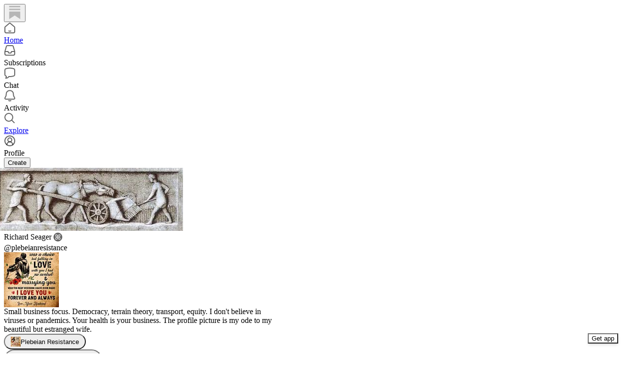

--- FILE ---
content_type: application/javascript
request_url: https://substackcdn.com/bundle/static/js/2083.9fe47401.js
body_size: 33459
content:
(self.webpackChunksubstack=self.webpackChunksubstack||[]).push([["2083"],{49705:function(t,e,r){"use strict";/*!
 * The buffer module from node.js, for the browser.
 *
 * @author   Feross Aboukhadijeh <https://feross.org>
 * @license  MIT
 */var n=r(67526),o=r(251),i="function"==typeof Symbol&&"function"==typeof Symbol.for?Symbol.for("nodejs.util.inspect.custom"):null;function u(t){if(t>0x7fffffff)throw RangeError('The value "'+t+'" is invalid for option "size"');var e=new Uint8Array(t);return Object.setPrototypeOf(e,s.prototype),e}function s(t,e,r){if("number"==typeof t){if("string"==typeof e)throw TypeError('The "string" argument must be of type string. Received type number');return c(t)}return a(t,e,r)}function a(t,e,r){if("string"==typeof t){var n=t,o=e;if(("string"!=typeof o||""===o)&&(o="utf8"),!s.isEncoding(o))throw TypeError("Unknown encoding: "+o);var i=0|d(n,o),a=u(i),f=a.write(n,o);return f!==i&&(a=a.slice(0,f)),a}if(ArrayBuffer.isView(t)){var c=t;if(D(c,Uint8Array)){var y=new Uint8Array(c);return h(y.buffer,y.byteOffset,y.byteLength)}return l(c)}if(null==t)throw TypeError("The first argument must be one of type string, Buffer, ArrayBuffer, Array, or Array-like Object. Received type "+typeof t);if(D(t,ArrayBuffer)||t&&D(t.buffer,ArrayBuffer)||"undefined"!=typeof SharedArrayBuffer&&(D(t,SharedArrayBuffer)||t&&D(t.buffer,SharedArrayBuffer)))return h(t,e,r);if("number"==typeof t)throw TypeError('The "value" argument must not be of type number. Received type number');var v=t.valueOf&&t.valueOf();if(null!=v&&v!==t)return s.from(v,e,r);var m=function(t){if(s.isBuffer(t)){var e=0|p(t.length),r=u(e);return 0===r.length||t.copy(r,0,0,e),r}return void 0!==t.length?"number"!=typeof t.length||function(t){return t!=t}(t.length)?u(0):l(t):"Buffer"===t.type&&Array.isArray(t.data)?l(t.data):void 0}(t);if(m)return m;if("undefined"!=typeof Symbol&&null!=Symbol.toPrimitive&&"function"==typeof t[Symbol.toPrimitive])return s.from(t[Symbol.toPrimitive]("string"),e,r);throw TypeError("The first argument must be one of type string, Buffer, ArrayBuffer, Array, or Array-like Object. Received type "+typeof t)}function f(t){if("number"!=typeof t)throw TypeError('"size" argument must be of type number');if(t<0)throw RangeError('The value "'+t+'" is invalid for option "size"')}function c(t){return f(t),u(t<0?0:0|p(t))}function l(t){for(var e=t.length<0?0:0|p(t.length),r=u(e),n=0;n<e;n+=1)r[n]=255&t[n];return r}function h(t,e,r){var n;if(e<0||t.byteLength<e)throw RangeError('"offset" is outside of buffer bounds');if(t.byteLength<e+(r||0))throw RangeError('"length" is outside of buffer bounds');return Object.setPrototypeOf(n=void 0===e&&void 0===r?new Uint8Array(t):void 0===r?new Uint8Array(t,e):new Uint8Array(t,e,r),s.prototype),n}function p(t){if(t>=0x7fffffff)throw RangeError("Attempt to allocate Buffer larger than maximum size: 0x7fffffff bytes");return 0|t}function d(t,e){if(s.isBuffer(t))return t.length;if(ArrayBuffer.isView(t)||D(t,ArrayBuffer))return t.byteLength;if("string"!=typeof t)throw TypeError('The "string" argument must be one of type string, Buffer, or ArrayBuffer. Received type '+typeof t);var r=t.length,n=arguments.length>2&&!0===arguments[2];if(!n&&0===r)return 0;for(var o=!1;;)switch(e){case"ascii":case"latin1":case"binary":return r;case"utf8":case"utf-8":return S(t).length;case"ucs2":case"ucs-2":case"utf16le":case"utf-16le":return 2*r;case"hex":return r>>>1;case"base64":return E(t).length;default:if(o)return n?-1:S(t).length;e=(""+e).toLowerCase(),o=!0}}function y(t,e,r){var o,i,u,s=!1;if((void 0===e||e<0)&&(e=0),e>this.length||((void 0===r||r>this.length)&&(r=this.length),r<=0||(r>>>=0)<=(e>>>=0)))return"";for(t||(t="utf8");;)switch(t){case"hex":return function(t,e,r){var n=t.length;(!e||e<0)&&(e=0),(!r||r<0||r>n)&&(r=n);for(var o="",i=e;i<r;++i)o+=j[t[i]];return o}(this,e,r);case"utf8":case"utf-8":return g(this,e,r);case"ascii":return function(t,e,r){var n="";r=Math.min(t.length,r);for(var o=e;o<r;++o)n+=String.fromCharCode(127&t[o]);return n}(this,e,r);case"latin1":case"binary":return function(t,e,r){var n="";r=Math.min(t.length,r);for(var o=e;o<r;++o)n+=String.fromCharCode(t[o]);return n}(this,e,r);case"base64":return o=this,i=e,u=r,0===i&&u===o.length?n.fromByteArray(o):n.fromByteArray(o.slice(i,u));case"ucs2":case"ucs-2":case"utf16le":case"utf-16le":return function(t,e,r){for(var n=t.slice(e,r),o="",i=0;i<n.length-1;i+=2)o+=String.fromCharCode(n[i]+256*n[i+1]);return o}(this,e,r);default:if(s)throw TypeError("Unknown encoding: "+t);t=(t+"").toLowerCase(),s=!0}}function v(t,e,r){var n=t[e];t[e]=t[r],t[r]=n}function m(t,e,r,n,o){var i;if(0===t.length)return -1;if("string"==typeof r?(n=r,r=0):r>0x7fffffff?r=0x7fffffff:r<-0x80000000&&(r=-0x80000000),(i=r*=1)!=i&&(r=o?0:t.length-1),r<0&&(r=t.length+r),r>=t.length)if(o)return -1;else r=t.length-1;else if(r<0)if(!o)return -1;else r=0;if("string"==typeof e&&(e=s.from(e,n)),s.isBuffer(e))return 0===e.length?-1:_(t,e,r,n,o);if("number"==typeof e){if(e&=255,"function"==typeof Uint8Array.prototype.indexOf)if(o)return Uint8Array.prototype.indexOf.call(t,e,r);else return Uint8Array.prototype.lastIndexOf.call(t,e,r);return _(t,[e],r,n,o)}throw TypeError("val must be string, number or Buffer")}function _(t,e,r,n,o){var i,u=1,s=t.length,a=e.length;if(void 0!==n&&("ucs2"===(n=String(n).toLowerCase())||"ucs-2"===n||"utf16le"===n||"utf-16le"===n)){if(t.length<2||e.length<2)return -1;u=2,s/=2,a/=2,r/=2}function f(t,e){return 1===u?t[e]:t.readUInt16BE(e*u)}if(o){var c=-1;for(i=r;i<s;i++)if(f(t,i)===f(e,-1===c?0:i-c)){if(-1===c&&(c=i),i-c+1===a)return c*u}else -1!==c&&(i-=i-c),c=-1}else for(r+a>s&&(r=s-a),i=r;i>=0;i--){for(var l=!0,h=0;h<a;h++)if(f(t,i+h)!==f(e,h)){l=!1;break}if(l)return i}return -1}function g(t,e,r){r=Math.min(t.length,r);for(var n=[],o=e;o<r;){var i,u,s,a,f=t[o],c=null,l=f>239?4:f>223?3:f>191?2:1;if(o+l<=r)switch(l){case 1:f<128&&(c=f);break;case 2:(192&(i=t[o+1]))==128&&(a=(31&f)<<6|63&i)>127&&(c=a);break;case 3:i=t[o+1],u=t[o+2],(192&i)==128&&(192&u)==128&&(a=(15&f)<<12|(63&i)<<6|63&u)>2047&&(a<55296||a>57343)&&(c=a);break;case 4:i=t[o+1],u=t[o+2],s=t[o+3],(192&i)==128&&(192&u)==128&&(192&s)==128&&(a=(15&f)<<18|(63&i)<<12|(63&u)<<6|63&s)>65535&&a<1114112&&(c=a)}null===c?(c=65533,l=1):c>65535&&(c-=65536,n.push(c>>>10&1023|55296),c=56320|1023&c),n.push(c),o+=l}var h=n,p=h.length;if(p<=4096)return String.fromCharCode.apply(String,h);for(var d="",y=0;y<p;)d+=String.fromCharCode.apply(String,h.slice(y,y+=4096));return d}function b(t,e,r){if(t%1!=0||t<0)throw RangeError("offset is not uint");if(t+e>r)throw RangeError("Trying to access beyond buffer length")}function x(t,e,r,n,o,i){if(!s.isBuffer(t))throw TypeError('"buffer" argument must be a Buffer instance');if(e>o||e<i)throw RangeError('"value" argument is out of bounds');if(r+n>t.length)throw RangeError("Index out of range")}function w(t,e,r,n,o,i){if(r+n>t.length||r<0)throw RangeError("Index out of range")}function M(t,e,r,n,i){return e*=1,r>>>=0,i||w(t,e,r,4,34028234663852886e22,-34028234663852886e22),o.write(t,e,r,n,23,4),r+4}function $(t,e,r,n,i){return e*=1,r>>>=0,i||w(t,e,r,8,17976931348623157e292,-17976931348623157e292),o.write(t,e,r,n,52,8),r+8}e.Buffer=s,e.SlowBuffer=function(t){return+t!=t&&(t=0),s.alloc(+t)},e.INSPECT_MAX_BYTES=50,e.kMaxLength=0x7fffffff,s.TYPED_ARRAY_SUPPORT=function(){try{var t=new Uint8Array(1),e={foo:function(){return 42}};return Object.setPrototypeOf(e,Uint8Array.prototype),Object.setPrototypeOf(t,e),42===t.foo()}catch(t){return!1}}(),s.TYPED_ARRAY_SUPPORT||"undefined"==typeof console||"function"!=typeof console.error||console.error("This browser lacks typed array (Uint8Array) support which is required by `buffer` v5.x. Use `buffer` v4.x if you require old browser support."),Object.defineProperty(s.prototype,"parent",{enumerable:!0,get:function(){if(s.isBuffer(this))return this.buffer}}),Object.defineProperty(s.prototype,"offset",{enumerable:!0,get:function(){if(s.isBuffer(this))return this.byteOffset}}),s.poolSize=8192,s.from=function(t,e,r){return a(t,e,r)},Object.setPrototypeOf(s.prototype,Uint8Array.prototype),Object.setPrototypeOf(s,Uint8Array),s.alloc=function(t,e,r){return(f(t),t<=0)?u(t):void 0!==e?"string"==typeof r?u(t).fill(e,r):u(t).fill(e):u(t)},s.allocUnsafe=function(t){return c(t)},s.allocUnsafeSlow=function(t){return c(t)},s.isBuffer=function(t){return null!=t&&!0===t._isBuffer&&t!==s.prototype},s.compare=function(t,e){if(D(t,Uint8Array)&&(t=s.from(t,t.offset,t.byteLength)),D(e,Uint8Array)&&(e=s.from(e,e.offset,e.byteLength)),!s.isBuffer(t)||!s.isBuffer(e))throw TypeError('The "buf1", "buf2" arguments must be one of type Buffer or Uint8Array');if(t===e)return 0;for(var r=t.length,n=e.length,o=0,i=Math.min(r,n);o<i;++o)if(t[o]!==e[o]){r=t[o],n=e[o];break}return r<n?-1:+(n<r)},s.isEncoding=function(t){switch(String(t).toLowerCase()){case"hex":case"utf8":case"utf-8":case"ascii":case"latin1":case"binary":case"base64":case"ucs2":case"ucs-2":case"utf16le":case"utf-16le":return!0;default:return!1}},s.concat=function(t,e){if(!Array.isArray(t))throw TypeError('"list" argument must be an Array of Buffers');if(0===t.length)return s.alloc(0);if(void 0===e)for(r=0,e=0;r<t.length;++r)e+=t[r].length;var r,n=s.allocUnsafe(e),o=0;for(r=0;r<t.length;++r){var i=t[r];if(D(i,Uint8Array))o+i.length>n.length?s.from(i).copy(n,o):Uint8Array.prototype.set.call(n,i,o);else if(s.isBuffer(i))i.copy(n,o);else throw TypeError('"list" argument must be an Array of Buffers');o+=i.length}return n},s.byteLength=d,s.prototype._isBuffer=!0,s.prototype.swap16=function(){var t=this.length;if(t%2!=0)throw RangeError("Buffer size must be a multiple of 16-bits");for(var e=0;e<t;e+=2)v(this,e,e+1);return this},s.prototype.swap32=function(){var t=this.length;if(t%4!=0)throw RangeError("Buffer size must be a multiple of 32-bits");for(var e=0;e<t;e+=4)v(this,e,e+3),v(this,e+1,e+2);return this},s.prototype.swap64=function(){var t=this.length;if(t%8!=0)throw RangeError("Buffer size must be a multiple of 64-bits");for(var e=0;e<t;e+=8)v(this,e,e+7),v(this,e+1,e+6),v(this,e+2,e+5),v(this,e+3,e+4);return this},s.prototype.toString=function(){var t=this.length;return 0===t?"":0==arguments.length?g(this,0,t):y.apply(this,arguments)},s.prototype.toLocaleString=s.prototype.toString,s.prototype.equals=function(t){if(!s.isBuffer(t))throw TypeError("Argument must be a Buffer");return this===t||0===s.compare(this,t)},s.prototype.inspect=function(){var t="",r=e.INSPECT_MAX_BYTES;return t=this.toString("hex",0,r).replace(/(.{2})/g,"$1 ").trim(),this.length>r&&(t+=" ... "),"<Buffer "+t+">"},i&&(s.prototype[i]=s.prototype.inspect),s.prototype.compare=function(t,e,r,n,o){if(D(t,Uint8Array)&&(t=s.from(t,t.offset,t.byteLength)),!s.isBuffer(t))throw TypeError('The "target" argument must be one of type Buffer or Uint8Array. Received type '+typeof t);if(void 0===e&&(e=0),void 0===r&&(r=t?t.length:0),void 0===n&&(n=0),void 0===o&&(o=this.length),e<0||r>t.length||n<0||o>this.length)throw RangeError("out of range index");if(n>=o&&e>=r)return 0;if(n>=o)return -1;if(e>=r)return 1;if(e>>>=0,r>>>=0,n>>>=0,o>>>=0,this===t)return 0;for(var i=o-n,u=r-e,a=Math.min(i,u),f=this.slice(n,o),c=t.slice(e,r),l=0;l<a;++l)if(f[l]!==c[l]){i=f[l],u=c[l];break}return i<u?-1:+(u<i)},s.prototype.includes=function(t,e,r){return -1!==this.indexOf(t,e,r)},s.prototype.indexOf=function(t,e,r){return m(this,t,e,r,!0)},s.prototype.lastIndexOf=function(t,e,r){return m(this,t,e,r,!1)},s.prototype.write=function(t,e,r,n){if(void 0===e)n="utf8",r=this.length,e=0;else if(void 0===r&&"string"==typeof e)n=e,r=this.length,e=0;else if(isFinite(e))e>>>=0,isFinite(r)?(r>>>=0,void 0===n&&(n="utf8")):(n=r,r=void 0);else throw Error("Buffer.write(string, encoding, offset[, length]) is no longer supported");var o,i,u,s,a,f,c,l,h=this.length-e;if((void 0===r||r>h)&&(r=h),t.length>0&&(r<0||e<0)||e>this.length)throw RangeError("Attempt to write outside buffer bounds");n||(n="utf8");for(var p=!1;;)switch(n){case"hex":return function(t,e,r,n){r=Number(r)||0;var o=t.length-r;n?(n=Number(n))>o&&(n=o):n=o;var i=e.length;n>i/2&&(n=i/2);for(var u=0;u<n;++u){var s,a=parseInt(e.substr(2*u,2),16);if((s=a)!=s)break;t[r+u]=a}return u}(this,t,e,r);case"utf8":case"utf-8":return o=e,i=r,A(S(t,this.length-o),this,o,i);case"ascii":case"latin1":case"binary":return u=e,s=r,A(function(t){for(var e=[],r=0;r<t.length;++r)e.push(255&t.charCodeAt(r));return e}(t),this,u,s);case"base64":return a=e,f=r,A(E(t),this,a,f);case"ucs2":case"ucs-2":case"utf16le":case"utf-16le":return c=e,l=r,A(function(t,e){for(var r,n,o=[],i=0;i<t.length&&!((e-=2)<0);++i)n=(r=t.charCodeAt(i))>>8,o.push(r%256),o.push(n);return o}(t,this.length-c),this,c,l);default:if(p)throw TypeError("Unknown encoding: "+n);n=(""+n).toLowerCase(),p=!0}},s.prototype.toJSON=function(){return{type:"Buffer",data:Array.prototype.slice.call(this._arr||this,0)}},s.prototype.slice=function(t,e){var r=this.length;t=~~t,e=void 0===e?r:~~e,t<0?(t+=r)<0&&(t=0):t>r&&(t=r),e<0?(e+=r)<0&&(e=0):e>r&&(e=r),e<t&&(e=t);var n=this.subarray(t,e);return Object.setPrototypeOf(n,s.prototype),n},s.prototype.readUintLE=s.prototype.readUIntLE=function(t,e,r){t>>>=0,e>>>=0,r||b(t,e,this.length);for(var n=this[t],o=1,i=0;++i<e&&(o*=256);)n+=this[t+i]*o;return n},s.prototype.readUintBE=s.prototype.readUIntBE=function(t,e,r){t>>>=0,e>>>=0,r||b(t,e,this.length);for(var n=this[t+--e],o=1;e>0&&(o*=256);)n+=this[t+--e]*o;return n},s.prototype.readUint8=s.prototype.readUInt8=function(t,e){return t>>>=0,e||b(t,1,this.length),this[t]},s.prototype.readUint16LE=s.prototype.readUInt16LE=function(t,e){return t>>>=0,e||b(t,2,this.length),this[t]|this[t+1]<<8},s.prototype.readUint16BE=s.prototype.readUInt16BE=function(t,e){return t>>>=0,e||b(t,2,this.length),this[t]<<8|this[t+1]},s.prototype.readUint32LE=s.prototype.readUInt32LE=function(t,e){return t>>>=0,e||b(t,4,this.length),(this[t]|this[t+1]<<8|this[t+2]<<16)+0x1000000*this[t+3]},s.prototype.readUint32BE=s.prototype.readUInt32BE=function(t,e){return t>>>=0,e||b(t,4,this.length),0x1000000*this[t]+(this[t+1]<<16|this[t+2]<<8|this[t+3])},s.prototype.readIntLE=function(t,e,r){t>>>=0,e>>>=0,r||b(t,e,this.length);for(var n=this[t],o=1,i=0;++i<e&&(o*=256);)n+=this[t+i]*o;return n>=(o*=128)&&(n-=Math.pow(2,8*e)),n},s.prototype.readIntBE=function(t,e,r){t>>>=0,e>>>=0,r||b(t,e,this.length);for(var n=e,o=1,i=this[t+--n];n>0&&(o*=256);)i+=this[t+--n]*o;return i>=(o*=128)&&(i-=Math.pow(2,8*e)),i},s.prototype.readInt8=function(t,e){return(t>>>=0,e||b(t,1,this.length),128&this[t])?-((255-this[t]+1)*1):this[t]},s.prototype.readInt16LE=function(t,e){t>>>=0,e||b(t,2,this.length);var r=this[t]|this[t+1]<<8;return 32768&r?0xffff0000|r:r},s.prototype.readInt16BE=function(t,e){t>>>=0,e||b(t,2,this.length);var r=this[t+1]|this[t]<<8;return 32768&r?0xffff0000|r:r},s.prototype.readInt32LE=function(t,e){return t>>>=0,e||b(t,4,this.length),this[t]|this[t+1]<<8|this[t+2]<<16|this[t+3]<<24},s.prototype.readInt32BE=function(t,e){return t>>>=0,e||b(t,4,this.length),this[t]<<24|this[t+1]<<16|this[t+2]<<8|this[t+3]},s.prototype.readFloatLE=function(t,e){return t>>>=0,e||b(t,4,this.length),o.read(this,t,!0,23,4)},s.prototype.readFloatBE=function(t,e){return t>>>=0,e||b(t,4,this.length),o.read(this,t,!1,23,4)},s.prototype.readDoubleLE=function(t,e){return t>>>=0,e||b(t,8,this.length),o.read(this,t,!0,52,8)},s.prototype.readDoubleBE=function(t,e){return t>>>=0,e||b(t,8,this.length),o.read(this,t,!1,52,8)},s.prototype.writeUintLE=s.prototype.writeUIntLE=function(t,e,r,n){if(t*=1,e>>>=0,r>>>=0,!n){var o=Math.pow(2,8*r)-1;x(this,t,e,r,o,0)}var i=1,u=0;for(this[e]=255&t;++u<r&&(i*=256);)this[e+u]=t/i&255;return e+r},s.prototype.writeUintBE=s.prototype.writeUIntBE=function(t,e,r,n){if(t*=1,e>>>=0,r>>>=0,!n){var o=Math.pow(2,8*r)-1;x(this,t,e,r,o,0)}var i=r-1,u=1;for(this[e+i]=255&t;--i>=0&&(u*=256);)this[e+i]=t/u&255;return e+r},s.prototype.writeUint8=s.prototype.writeUInt8=function(t,e,r){return t*=1,e>>>=0,r||x(this,t,e,1,255,0),this[e]=255&t,e+1},s.prototype.writeUint16LE=s.prototype.writeUInt16LE=function(t,e,r){return t*=1,e>>>=0,r||x(this,t,e,2,65535,0),this[e]=255&t,this[e+1]=t>>>8,e+2},s.prototype.writeUint16BE=s.prototype.writeUInt16BE=function(t,e,r){return t*=1,e>>>=0,r||x(this,t,e,2,65535,0),this[e]=t>>>8,this[e+1]=255&t,e+2},s.prototype.writeUint32LE=s.prototype.writeUInt32LE=function(t,e,r){return t*=1,e>>>=0,r||x(this,t,e,4,0xffffffff,0),this[e+3]=t>>>24,this[e+2]=t>>>16,this[e+1]=t>>>8,this[e]=255&t,e+4},s.prototype.writeUint32BE=s.prototype.writeUInt32BE=function(t,e,r){return t*=1,e>>>=0,r||x(this,t,e,4,0xffffffff,0),this[e]=t>>>24,this[e+1]=t>>>16,this[e+2]=t>>>8,this[e+3]=255&t,e+4},s.prototype.writeIntLE=function(t,e,r,n){if(t*=1,e>>>=0,!n){var o=Math.pow(2,8*r-1);x(this,t,e,r,o-1,-o)}var i=0,u=1,s=0;for(this[e]=255&t;++i<r&&(u*=256);)t<0&&0===s&&0!==this[e+i-1]&&(s=1),this[e+i]=(t/u|0)-s&255;return e+r},s.prototype.writeIntBE=function(t,e,r,n){if(t*=1,e>>>=0,!n){var o=Math.pow(2,8*r-1);x(this,t,e,r,o-1,-o)}var i=r-1,u=1,s=0;for(this[e+i]=255&t;--i>=0&&(u*=256);)t<0&&0===s&&0!==this[e+i+1]&&(s=1),this[e+i]=(t/u|0)-s&255;return e+r},s.prototype.writeInt8=function(t,e,r){return t*=1,e>>>=0,r||x(this,t,e,1,127,-128),t<0&&(t=255+t+1),this[e]=255&t,e+1},s.prototype.writeInt16LE=function(t,e,r){return t*=1,e>>>=0,r||x(this,t,e,2,32767,-32768),this[e]=255&t,this[e+1]=t>>>8,e+2},s.prototype.writeInt16BE=function(t,e,r){return t*=1,e>>>=0,r||x(this,t,e,2,32767,-32768),this[e]=t>>>8,this[e+1]=255&t,e+2},s.prototype.writeInt32LE=function(t,e,r){return t*=1,e>>>=0,r||x(this,t,e,4,0x7fffffff,-0x80000000),this[e]=255&t,this[e+1]=t>>>8,this[e+2]=t>>>16,this[e+3]=t>>>24,e+4},s.prototype.writeInt32BE=function(t,e,r){return t*=1,e>>>=0,r||x(this,t,e,4,0x7fffffff,-0x80000000),t<0&&(t=0xffffffff+t+1),this[e]=t>>>24,this[e+1]=t>>>16,this[e+2]=t>>>8,this[e+3]=255&t,e+4},s.prototype.writeFloatLE=function(t,e,r){return M(this,t,e,!0,r)},s.prototype.writeFloatBE=function(t,e,r){return M(this,t,e,!1,r)},s.prototype.writeDoubleLE=function(t,e,r){return $(this,t,e,!0,r)},s.prototype.writeDoubleBE=function(t,e,r){return $(this,t,e,!1,r)},s.prototype.copy=function(t,e,r,n){if(!s.isBuffer(t))throw TypeError("argument should be a Buffer");if(r||(r=0),n||0===n||(n=this.length),e>=t.length&&(e=t.length),e||(e=0),n>0&&n<r&&(n=r),n===r||0===t.length||0===this.length)return 0;if(e<0)throw RangeError("targetStart out of bounds");if(r<0||r>=this.length)throw RangeError("Index out of range");if(n<0)throw RangeError("sourceEnd out of bounds");n>this.length&&(n=this.length),t.length-e<n-r&&(n=t.length-e+r);var o=n-r;return this===t&&"function"==typeof Uint8Array.prototype.copyWithin?this.copyWithin(e,r,n):Uint8Array.prototype.set.call(t,this.subarray(r,n),e),o},s.prototype.fill=function(t,e,r,n){if("string"==typeof t){if("string"==typeof e?(n=e,e=0,r=this.length):"string"==typeof r&&(n=r,r=this.length),void 0!==n&&"string"!=typeof n)throw TypeError("encoding must be a string");if("string"==typeof n&&!s.isEncoding(n))throw TypeError("Unknown encoding: "+n);if(1===t.length){var o,i=t.charCodeAt(0);("utf8"===n&&i<128||"latin1"===n)&&(t=i)}}else"number"==typeof t?t&=255:"boolean"==typeof t&&(t=Number(t));if(e<0||this.length<e||this.length<r)throw RangeError("Out of range index");if(r<=e)return this;if(e>>>=0,r=void 0===r?this.length:r>>>0,t||(t=0),"number"==typeof t)for(o=e;o<r;++o)this[o]=t;else{var u=s.isBuffer(t)?t:s.from(t,n),a=u.length;if(0===a)throw TypeError('The value "'+t+'" is invalid for argument "value"');for(o=0;o<r-e;++o)this[o+e]=u[o%a]}return this};var O=/[^+/0-9A-Za-z-_]/g;function S(t,e){e=e||1/0;for(var r,n=t.length,o=null,i=[],u=0;u<n;++u){if((r=t.charCodeAt(u))>55295&&r<57344){if(!o){if(r>56319||u+1===n){(e-=3)>-1&&i.push(239,191,189);continue}o=r;continue}if(r<56320){(e-=3)>-1&&i.push(239,191,189),o=r;continue}r=(o-55296<<10|r-56320)+65536}else o&&(e-=3)>-1&&i.push(239,191,189);if(o=null,r<128){if((e-=1)<0)break;i.push(r)}else if(r<2048){if((e-=2)<0)break;i.push(r>>6|192,63&r|128)}else if(r<65536){if((e-=3)<0)break;i.push(r>>12|224,r>>6&63|128,63&r|128)}else if(r<1114112){if((e-=4)<0)break;i.push(r>>18|240,r>>12&63|128,r>>6&63|128,63&r|128)}else throw Error("Invalid code point")}return i}function E(t){return n.toByteArray(function(t){if((t=(t=t.split("=")[0]).trim().replace(O,"")).length<2)return"";for(;t.length%4!=0;)t+="=";return t}(t))}function A(t,e,r,n){for(var o=0;o<n&&!(o+r>=e.length)&&!(o>=t.length);++o)e[o+r]=t[o];return o}function D(t,e){return t instanceof e||null!=t&&null!=t.constructor&&null!=t.constructor.name&&t.constructor.name===e.name}var j=function(){for(var t="0123456789abcdef",e=Array(256),r=0;r<16;++r)for(var n=16*r,o=0;o<16;++o)e[n+o]=t[r]+t[o];return e}()},67526:function(t,e){"use strict";e.byteLength=function(t){var e=a(t),r=e[0],n=e[1];return(r+n)*3/4-n},e.toByteArray=function(t){var e,r,i=a(t),u=i[0],s=i[1],f=new o((u+s)*3/4-s),c=0,l=s>0?u-4:u;for(r=0;r<l;r+=4)e=n[t.charCodeAt(r)]<<18|n[t.charCodeAt(r+1)]<<12|n[t.charCodeAt(r+2)]<<6|n[t.charCodeAt(r+3)],f[c++]=e>>16&255,f[c++]=e>>8&255,f[c++]=255&e;return 2===s&&(e=n[t.charCodeAt(r)]<<2|n[t.charCodeAt(r+1)]>>4,f[c++]=255&e),1===s&&(e=n[t.charCodeAt(r)]<<10|n[t.charCodeAt(r+1)]<<4|n[t.charCodeAt(r+2)]>>2,f[c++]=e>>8&255,f[c++]=255&e),f},e.fromByteArray=function(t){for(var e,n=t.length,o=n%3,i=[],u=0,s=n-o;u<s;u+=16383)i.push(function(t,e,n){for(var o,i=[],u=e;u<n;u+=3)o=(t[u]<<16&0xff0000)+(t[u+1]<<8&65280)+(255&t[u+2]),i.push(r[o>>18&63]+r[o>>12&63]+r[o>>6&63]+r[63&o]);return i.join("")}(t,u,u+16383>s?s:u+16383));return 1===o?i.push(r[(e=t[n-1])>>2]+r[e<<4&63]+"=="):2===o&&i.push(r[(e=(t[n-2]<<8)+t[n-1])>>10]+r[e>>4&63]+r[e<<2&63]+"="),i.join("")};for(var r=[],n=[],o="undefined"!=typeof Uint8Array?Uint8Array:Array,i="ABCDEFGHIJKLMNOPQRSTUVWXYZabcdefghijklmnopqrstuvwxyz0123456789+/",u=0,s=i.length;u<s;++u)r[u]=i[u],n[i.charCodeAt(u)]=u;function a(t){var e=t.length;if(e%4>0)throw Error("Invalid string. Length must be a multiple of 4");var r=t.indexOf("=");-1===r&&(r=e);var n=r===e?0:4-r%4;return[r,n]}n[45]=62,n[95]=63},74353:function(t){t.exports=function(){"use strict";var t="millisecond",e="second",r="minute",n="hour",o="week",i="month",u="quarter",s="year",a="date",f="Invalid Date",c=/^(\d{4})[-/]?(\d{1,2})?[-/]?(\d{0,2})[Tt\s]*(\d{1,2})?:?(\d{1,2})?:?(\d{1,2})?[.:]?(\d+)?$/,l=/\[([^\]]+)]|Y{1,4}|M{1,4}|D{1,2}|d{1,4}|H{1,2}|h{1,2}|a|A|m{1,2}|s{1,2}|Z{1,2}|SSS/g,h=function(t,e,r){var n=String(t);return!n||n.length>=e?t:""+Array(e+1-n.length).join(r)+t},p="en",d={};d[p]={name:"en",weekdays:"Sunday_Monday_Tuesday_Wednesday_Thursday_Friday_Saturday".split("_"),months:"January_February_March_April_May_June_July_August_September_October_November_December".split("_"),ordinal:function(t){var e=["th","st","nd","rd"],r=t%100;return"["+t+(e[(r-20)%10]||e[r]||e[0])+"]"}};var y="$isDayjsObject",v=function(t){return t instanceof b||!(!t||!t[y])},m=function t(e,r,n){var o;if(!e)return p;if("string"==typeof e){var i=e.toLowerCase();d[i]&&(o=i),r&&(d[i]=r,o=i);var u=e.split("-");if(!o&&u.length>1)return t(u[0])}else{var s=e.name;d[s]=e,o=s}return!n&&o&&(p=o),o||!n&&p},_=function(t,e){if(v(t))return t.clone();var r="object"==typeof e?e:{};return r.date=t,r.args=arguments,new b(r)},g={s:h,z:function(t){var e=-t.utcOffset(),r=Math.abs(e);return(e<=0?"+":"-")+h(Math.floor(r/60),2,"0")+":"+h(r%60,2,"0")},m:function t(e,r){if(e.date()<r.date())return-t(r,e);var n=12*(r.year()-e.year())+(r.month()-e.month()),o=e.clone().add(n,i),u=r-o<0,s=e.clone().add(n+(u?-1:1),i);return+(-(n+(r-o)/(u?o-s:s-o))||0)},a:function(t){return t<0?Math.ceil(t)||0:Math.floor(t)},p:function(f){return({M:i,y:s,w:o,d:"day",D:a,h:n,m:r,s:e,ms:t,Q:u})[f]||String(f||"").toLowerCase().replace(/s$/,"")},u:function(t){return void 0===t}};g.l=m,g.i=v,g.w=function(t,e){return _(t,{locale:e.$L,utc:e.$u,x:e.$x,$offset:e.$offset})};var b=function(){function h(t){this.$L=m(t.locale,null,!0),this.parse(t),this.$x=this.$x||t.x||{},this[y]=!0}var p=h.prototype;return p.parse=function(t){this.$d=function(t){var e=t.date,r=t.utc;if(null===e)return new Date(NaN);if(g.u(e))return new Date;if(e instanceof Date)return new Date(e);if("string"==typeof e&&!/Z$/i.test(e)){var n=e.match(c);if(n){var o=n[2]-1||0,i=(n[7]||"0").substring(0,3);return r?new Date(Date.UTC(n[1],o,n[3]||1,n[4]||0,n[5]||0,n[6]||0,i)):new Date(n[1],o,n[3]||1,n[4]||0,n[5]||0,n[6]||0,i)}}return new Date(e)}(t),this.init()},p.init=function(){var t=this.$d;this.$y=t.getFullYear(),this.$M=t.getMonth(),this.$D=t.getDate(),this.$W=t.getDay(),this.$H=t.getHours(),this.$m=t.getMinutes(),this.$s=t.getSeconds(),this.$ms=t.getMilliseconds()},p.$utils=function(){return g},p.isValid=function(){return this.$d.toString()!==f},p.isSame=function(t,e){var r=_(t);return this.startOf(e)<=r&&r<=this.endOf(e)},p.isAfter=function(t,e){return _(t)<this.startOf(e)},p.isBefore=function(t,e){return this.endOf(e)<_(t)},p.$g=function(t,e,r){return g.u(t)?this[e]:this.set(r,t)},p.unix=function(){return Math.floor(this.valueOf()/1e3)},p.valueOf=function(){return this.$d.getTime()},p.startOf=function(t,u){var f=this,c=!!g.u(u)||u,l=g.p(t),h=function(t,e){var r=g.w(f.$u?Date.UTC(f.$y,e,t):new Date(f.$y,e,t),f);return c?r:r.endOf("day")},p=function(t,e){return g.w(f.toDate()[t].apply(f.toDate("s"),(c?[0,0,0,0]:[23,59,59,999]).slice(e)),f)},d=this.$W,y=this.$M,v=this.$D,m="set"+(this.$u?"UTC":"");switch(l){case s:return c?h(1,0):h(31,11);case i:return c?h(1,y):h(0,y+1);case o:var _=this.$locale().weekStart||0,b=(d<_?d+7:d)-_;return h(c?v-b:v+(6-b),y);case"day":case a:return p(m+"Hours",0);case n:return p(m+"Minutes",1);case r:return p(m+"Seconds",2);case e:return p(m+"Milliseconds",3);default:return this.clone()}},p.endOf=function(t){return this.startOf(t,!1)},p.$set=function(o,u){var f,c=g.p(o),l="set"+(this.$u?"UTC":""),h=((f={}).day=l+"Date",f[a]=l+"Date",f[i]=l+"Month",f[s]=l+"FullYear",f[n]=l+"Hours",f[r]=l+"Minutes",f[e]=l+"Seconds",f[t]=l+"Milliseconds",f)[c],p="day"===c?this.$D+(u-this.$W):u;if(c===i||c===s){var d=this.clone().set(a,1);d.$d[h](p),d.init(),this.$d=d.set(a,Math.min(this.$D,d.daysInMonth())).$d}else h&&this.$d[h](p);return this.init(),this},p.set=function(t,e){return this.clone().$set(t,e)},p.get=function(t){return this[g.p(t)]()},p.add=function(t,u){var a,f=this;t=Number(t);var c=g.p(u),l=function(e){var r=_(f);return g.w(r.date(r.date()+Math.round(e*t)),f)};if(c===i)return this.set(i,this.$M+t);if(c===s)return this.set(s,this.$y+t);if("day"===c)return l(1);if(c===o)return l(7);var h=((a={})[r]=6e4,a[n]=36e5,a[e]=1e3,a)[c]||1,p=this.$d.getTime()+t*h;return g.w(p,this)},p.subtract=function(t,e){return this.add(-1*t,e)},p.format=function(t){var e=this,r=this.$locale();if(!this.isValid())return r.invalidDate||f;var n=t||"YYYY-MM-DDTHH:mm:ssZ",o=g.z(this),i=this.$H,u=this.$m,s=this.$M,a=r.weekdays,c=r.months,h=r.meridiem,p=function(t,r,o,i){return t&&(t[r]||t(e,n))||o[r].slice(0,i)},d=function(t){return g.s(i%12||12,t,"0")},y=h||function(t,e,r){var n=t<12?"AM":"PM";return r?n.toLowerCase():n};return n.replace(l,function(t,n){return n||function(t){switch(t){case"YY":return String(e.$y).slice(-2);case"YYYY":return g.s(e.$y,4,"0");case"M":return s+1;case"MM":return g.s(s+1,2,"0");case"MMM":return p(r.monthsShort,s,c,3);case"MMMM":return p(c,s);case"D":return e.$D;case"DD":return g.s(e.$D,2,"0");case"d":return String(e.$W);case"dd":return p(r.weekdaysMin,e.$W,a,2);case"ddd":return p(r.weekdaysShort,e.$W,a,3);case"dddd":return a[e.$W];case"H":return String(i);case"HH":return g.s(i,2,"0");case"h":return d(1);case"hh":return d(2);case"a":return y(i,u,!0);case"A":return y(i,u,!1);case"m":return String(u);case"mm":return g.s(u,2,"0");case"s":return String(e.$s);case"ss":return g.s(e.$s,2,"0");case"SSS":return g.s(e.$ms,3,"0");case"Z":return o}return null}(t)||o.replace(":","")})},p.utcOffset=function(){return-(15*Math.round(this.$d.getTimezoneOffset()/15))},p.diff=function(t,a,f){var c,l=this,h=g.p(a),p=_(t),d=(p.utcOffset()-this.utcOffset())*6e4,y=this-p,v=function(){return g.m(l,p)};switch(h){case s:c=v()/12;break;case i:c=v();break;case u:c=v()/3;break;case o:c=(y-d)/6048e5;break;case"day":c=(y-d)/864e5;break;case n:c=y/36e5;break;case r:c=y/6e4;break;case e:c=y/1e3;break;default:c=y}return f?c:g.a(c)},p.daysInMonth=function(){return this.endOf(i).$D},p.$locale=function(){return d[this.$L]},p.locale=function(t,e){if(!t)return this.$L;var r=this.clone(),n=m(t,e,!0);return n&&(r.$L=n),r},p.clone=function(){return g.w(this.$d,this)},p.toDate=function(){return new Date(this.valueOf())},p.toJSON=function(){return this.isValid()?this.toISOString():null},p.toISOString=function(){return this.$d.toISOString()},p.toString=function(){return this.$d.toUTCString()},h}(),x=b.prototype;return _.prototype=x,[["$ms",t],["$s",e],["$m",r],["$H",n],["$W","day"],["$M",i],["$y",s],["$D",a]].forEach(function(t){x[t[1]]=function(e){return this.$g(e,t[0],t[1])}}),_.extend=function(t,e){return t.$i||(t(e,b,_),t.$i=!0),_},_.locale=m,_.isDayjs=v,_.unix=function(t){return _(1e3*t)},_.en=d[p],_.Ls=d,_.p={},_}()},50494:function(t,e,r){t.exports=function(t){"use strict";var e={s:"ein paar Sekunden",m:["eine Minute","einer Minute"],mm:"%d Minuten",h:["eine Stunde","einer Stunde"],hh:"%d Stunden",d:["ein Tag","einem Tag"],dd:["%d Tage","%d Tagen"],M:["ein Monat","einem Monat"],MM:["%d Monate","%d Monaten"],y:["ein Jahr","einem Jahr"],yy:["%d Jahre","%d Jahren"]};function r(t,r,n){var o=e[n];return Array.isArray(o)&&(o=o[+!r]),o.replace("%d",t)}var n={name:"de",weekdays:"Sonntag_Montag_Dienstag_Mittwoch_Donnerstag_Freitag_Samstag".split("_"),weekdaysShort:"So._Mo._Di._Mi._Do._Fr._Sa.".split("_"),weekdaysMin:"So_Mo_Di_Mi_Do_Fr_Sa".split("_"),months:"Januar_Februar_M\xe4rz_April_Mai_Juni_Juli_August_September_Oktober_November_Dezember".split("_"),monthsShort:"Jan._Feb._M\xe4rz_Apr._Mai_Juni_Juli_Aug._Sept._Okt._Nov._Dez.".split("_"),ordinal:function(t){return t+"."},weekStart:1,yearStart:4,formats:{LTS:"HH:mm:ss",LT:"HH:mm",L:"DD.MM.YYYY",LL:"D. MMMM YYYY",LLL:"D. MMMM YYYY HH:mm",LLLL:"dddd, D. MMMM YYYY HH:mm"},relativeTime:{future:"in %s",past:"vor %s",s:r,m:r,mm:r,h:r,hh:r,d:r,dd:r,M:r,MM:r,y:r,yy:r}};return(t&&"object"==typeof t&&"default"in t?t:{default:t}).default.locale(n,null,!0),n}(r(74353))},47317:function(t,e,r){t.exports=function(t){"use strict";var e={name:"es",monthsShort:"ene_feb_mar_abr_may_jun_jul_ago_sep_oct_nov_dic".split("_"),weekdays:"domingo_lunes_martes_mi\xe9rcoles_jueves_viernes_s\xe1bado".split("_"),weekdaysShort:"dom._lun._mar._mi\xe9._jue._vie._s\xe1b.".split("_"),weekdaysMin:"do_lu_ma_mi_ju_vi_s\xe1".split("_"),months:"enero_febrero_marzo_abril_mayo_junio_julio_agosto_septiembre_octubre_noviembre_diciembre".split("_"),weekStart:1,formats:{LT:"H:mm",LTS:"H:mm:ss",L:"DD/MM/YYYY",LL:"D [de] MMMM [de] YYYY",LLL:"D [de] MMMM [de] YYYY H:mm",LLLL:"dddd, D [de] MMMM [de] YYYY H:mm"},relativeTime:{future:"en %s",past:"hace %s",s:"unos segundos",m:"un minuto",mm:"%d minutos",h:"una hora",hh:"%d horas",d:"un d\xeda",dd:"%d d\xedas",M:"un mes",MM:"%d meses",y:"un a\xf1o",yy:"%d a\xf1os"},ordinal:function(t){return t+"\xba"}};return(t&&"object"==typeof t&&"default"in t?t:{default:t}).default.locale(e,null,!0),e}(r(74353))},813:function(t,e,r){t.exports=function(t){"use strict";var e={name:"fr",weekdays:"dimanche_lundi_mardi_mercredi_jeudi_vendredi_samedi".split("_"),weekdaysShort:"dim._lun._mar._mer._jeu._ven._sam.".split("_"),weekdaysMin:"di_lu_ma_me_je_ve_sa".split("_"),months:"janvier_f\xe9vrier_mars_avril_mai_juin_juillet_ao\xfbt_septembre_octobre_novembre_d\xe9cembre".split("_"),monthsShort:"janv._f\xe9vr._mars_avr._mai_juin_juil._ao\xfbt_sept._oct._nov._d\xe9c.".split("_"),weekStart:1,yearStart:4,formats:{LT:"HH:mm",LTS:"HH:mm:ss",L:"DD/MM/YYYY",LL:"D MMMM YYYY",LLL:"D MMMM YYYY HH:mm",LLLL:"dddd D MMMM YYYY HH:mm"},relativeTime:{future:"dans %s",past:"il y a %s",s:"quelques secondes",m:"une minute",mm:"%d minutes",h:"une heure",hh:"%d heures",d:"un jour",dd:"%d jours",M:"un mois",MM:"%d mois",y:"un an",yy:"%d ans"},ordinal:function(t){return""+t+(1===t?"er":"")}};return(t&&"object"==typeof t&&"default"in t?t:{default:t}).default.locale(e,null,!0),e}(r(74353))},33900:function(t,e,r){t.exports=function(t){"use strict";var e={name:"it",weekdays:"domenica_luned\xec_marted\xec_mercoled\xec_gioved\xec_venerd\xec_sabato".split("_"),weekdaysShort:"dom_lun_mar_mer_gio_ven_sab".split("_"),weekdaysMin:"do_lu_ma_me_gi_ve_sa".split("_"),months:"gennaio_febbraio_marzo_aprile_maggio_giugno_luglio_agosto_settembre_ottobre_novembre_dicembre".split("_"),weekStart:1,monthsShort:"gen_feb_mar_apr_mag_giu_lug_ago_set_ott_nov_dic".split("_"),formats:{LT:"HH:mm",LTS:"HH:mm:ss",L:"DD/MM/YYYY",LL:"D MMMM YYYY",LLL:"D MMMM YYYY HH:mm",LLLL:"dddd D MMMM YYYY HH:mm"},relativeTime:{future:"tra %s",past:"%s fa",s:"qualche secondo",m:"un minuto",mm:"%d minuti",h:"un' ora",hh:"%d ore",d:"un giorno",dd:"%d giorni",M:"un mese",MM:"%d mesi",y:"un anno",yy:"%d anni"},ordinal:function(t){return t+"\xba"}};return(t&&"object"==typeof t&&"default"in t?t:{default:t}).default.locale(e,null,!0),e}(r(74353))},72369:function(t,e,r){t.exports=function(t){"use strict";var e={name:"pt",weekdays:"domingo_segunda-feira_ter\xe7a-feira_quarta-feira_quinta-feira_sexta-feira_s\xe1bado".split("_"),weekdaysShort:"dom_seg_ter_qua_qui_sex_sab".split("_"),weekdaysMin:"Do_2\xaa_3\xaa_4\xaa_5\xaa_6\xaa_Sa".split("_"),months:"janeiro_fevereiro_mar\xe7o_abril_maio_junho_julho_agosto_setembro_outubro_novembro_dezembro".split("_"),monthsShort:"jan_fev_mar_abr_mai_jun_jul_ago_set_out_nov_dez".split("_"),ordinal:function(t){return t+"\xba"},weekStart:1,yearStart:4,formats:{LT:"HH:mm",LTS:"HH:mm:ss",L:"DD/MM/YYYY",LL:"D [de] MMMM [de] YYYY",LLL:"D [de] MMMM [de] YYYY [\xe0s] HH:mm",LLLL:"dddd, D [de] MMMM [de] YYYY [\xe0s] HH:mm"},relativeTime:{future:"em %s",past:"h\xe1 %s",s:"alguns segundos",m:"um minuto",mm:"%d minutos",h:"uma hora",hh:"%d horas",d:"um dia",dd:"%d dias",M:"um m\xeas",MM:"%d meses",y:"um ano",yy:"%d anos"}};return(t&&"object"==typeof t&&"default"in t?t:{default:t}).default.locale(e,null,!0),e}(r(74353))},97375:function(t){t.exports=function(t,e){var r=e.prototype,n=r.format;r.format=function(t){var e=this,r=this.$locale();if(!this.isValid())return n.bind(this)(t);var o=this.$utils(),i=(t||"YYYY-MM-DDTHH:mm:ssZ").replace(/\[([^\]]+)]|Q|wo|ww|w|WW|W|zzz|z|gggg|GGGG|Do|X|x|k{1,2}|S/g,function(t){switch(t){case"Q":return Math.ceil((e.$M+1)/3);case"Do":return r.ordinal(e.$D);case"gggg":return e.weekYear();case"GGGG":return e.isoWeekYear();case"wo":return r.ordinal(e.week(),"W");case"w":case"ww":return o.s(e.week(),"w"===t?1:2,"0");case"W":case"WW":return o.s(e.isoWeek(),"W"===t?1:2,"0");case"k":case"kk":return o.s(String(0===e.$H?24:e.$H),"k"===t?1:2,"0");case"X":return Math.floor(e.$d.getTime()/1e3);case"x":return e.$d.getTime();case"z":return"["+e.offsetName()+"]";case"zzz":return"["+e.offsetName("long")+"]";default:return t}});return n.bind(this)(i)}}},15386:function(t){t.exports=function(t,e,r){var n=e.prototype,o=function(t){var e=t.date,n=t.utc;return Array.isArray(e)?n?e.length?new Date(Date.UTC.apply(null,e)):new Date:1===e.length?r(String(e[0])).toDate():new(Function.prototype.bind.apply(Date,[null].concat(e))):e},i=n.parse;n.parse=function(t){t.date=o.bind(this)(t),i.bind(this)(t)}}},98720:function(t){t.exports=function(t,e,r){var n="h:mm A",o={lastDay:"[Yesterday at] "+n,sameDay:"[Today at] "+n,nextDay:"[Tomorrow at] "+n,nextWeek:"dddd [at] "+n,lastWeek:"[Last] dddd [at] "+n,sameElse:"MM/DD/YYYY"};e.prototype.calendar=function(t,e){var n=e||this.$locale().calendar||o,i=r(t||void 0).startOf("d"),u=this.diff(i,"d",!0),s="sameElse",a=u<-6?s:u<-1?"lastWeek":u<0?"lastDay":u<1?"sameDay":u<2?"nextDay":u<7?"nextWeek":s,f=n[a]||o[a];return"function"==typeof f?f.call(this,r()):this.format(f)}}},90445:function(t){t.exports=function(){"use strict";var t={LTS:"h:mm:ss A",LT:"h:mm A",L:"MM/DD/YYYY",LL:"MMMM D, YYYY",LLL:"MMMM D, YYYY h:mm A",LLLL:"dddd, MMMM D, YYYY h:mm A"},e=/(\[[^[]*\])|([-_:/.,()\s]+)|(A|a|Q|YYYY|YY?|ww?|MM?M?M?|Do|DD?|hh?|HH?|mm?|ss?|S{1,3}|z|ZZ?)/g,r=/\d/,n=/\d\d/,o=/\d\d?/,i=/\d*[^-_:/,()\s\d]+/,u={},s=function(t){return(t*=1)+(t>68?1900:2e3)},a=function(t){return function(e){this[t]=+e}},f=[/[+-]\d\d:?(\d\d)?|Z/,function(t){(this.zone||(this.zone={})).offset=function(t){if(!t||"Z"===t)return 0;var e=t.match(/([+-]|\d\d)/g),r=60*e[1]+(+e[2]||0);return 0===r?0:"+"===e[0]?-r:r}(t)}],c=function(t){var e=u[t];return e&&(e.indexOf?e:e.s.concat(e.f))},l=function(t,e){var r,n=u.meridiem;if(n){for(var o=1;o<=24;o+=1)if(t.indexOf(n(o,0,e))>-1){r=o>12;break}}else r=t===(e?"pm":"PM");return r},h={A:[i,function(t){this.afternoon=l(t,!1)}],a:[i,function(t){this.afternoon=l(t,!0)}],Q:[r,function(t){this.month=3*(t-1)+1}],S:[r,function(t){this.milliseconds=100*t}],SS:[n,function(t){this.milliseconds=10*t}],SSS:[/\d{3}/,function(t){this.milliseconds=+t}],s:[o,a("seconds")],ss:[o,a("seconds")],m:[o,a("minutes")],mm:[o,a("minutes")],H:[o,a("hours")],h:[o,a("hours")],HH:[o,a("hours")],hh:[o,a("hours")],D:[o,a("day")],DD:[n,a("day")],Do:[i,function(t){var e=u.ordinal,r=t.match(/\d+/);if(this.day=r[0],e)for(var n=1;n<=31;n+=1)e(n).replace(/\[|\]/g,"")===t&&(this.day=n)}],w:[o,a("week")],ww:[n,a("week")],M:[o,a("month")],MM:[n,a("month")],MMM:[i,function(t){var e=c("months"),r=(c("monthsShort")||e.map(function(t){return t.slice(0,3)})).indexOf(t)+1;if(r<1)throw Error();this.month=r%12||r}],MMMM:[i,function(t){var e=c("months").indexOf(t)+1;if(e<1)throw Error();this.month=e%12||e}],Y:[/[+-]?\d+/,a("year")],YY:[n,function(t){this.year=s(t)}],YYYY:[/\d{4}/,a("year")],Z:f,ZZ:f};return function(r,n,o){o.p.customParseFormat=!0,r&&r.parseTwoDigitYear&&(s=r.parseTwoDigitYear);var i=n.prototype,a=i.parse;i.parse=function(r){var n=r.date,i=r.utc,s=r.args;this.$u=i;var f=s[1];if("string"==typeof f){var c=!0===s[2],l=!0===s[3],p=s[2];l&&(p=s[2]),u=this.$locale(),!c&&p&&(u=o.Ls[p]),this.$d=function(r,n,o,i){try{if(["x","X"].indexOf(n)>-1)return new Date(("X"===n?1e3:1)*r);var s=(function(r){var n,o;n=r,o=u&&u.formats;for(var i=(r=n.replace(/(\[[^\]]+])|(LTS?|l{1,4}|L{1,4})/g,function(e,r,n){var i=n&&n.toUpperCase();return r||o[n]||t[n]||o[i].replace(/(\[[^\]]+])|(MMMM|MM|DD|dddd)/g,function(t,e,r){return e||r.slice(1)})})).match(e),s=i.length,a=0;a<s;a+=1){var f=i[a],c=h[f],l=c&&c[0],p=c&&c[1];i[a]=p?{regex:l,parser:p}:f.replace(/^\[|\]$/g,"")}return function(t){for(var e={},r=0,n=0;r<s;r+=1){var o=i[r];if("string"==typeof o)n+=o.length;else{var u=o.regex,a=o.parser,f=t.slice(n),c=u.exec(f)[0];a.call(e,c),t=t.replace(c,"")}}return function(t){var e=t.afternoon;if(void 0!==e){var r=t.hours;e?r<12&&(t.hours+=12):12===r&&(t.hours=0),delete t.afternoon}}(e),e}})(n)(r),a=s.year,f=s.month,c=s.day,l=s.hours,p=s.minutes,d=s.seconds,y=s.milliseconds,v=s.zone,m=s.week,_=new Date,g=c||(a||f?1:_.getDate()),b=a||_.getFullYear(),x=0;a&&!f||(x=f>0?f-1:_.getMonth());var w,M=l||0,$=p||0,O=d||0,S=y||0;return v?new Date(Date.UTC(b,x,g,M,$,O,S+60*v.offset*1e3)):o?new Date(Date.UTC(b,x,g,M,$,O,S)):(w=new Date(b,x,g,M,$,O,S),m&&(w=i(w).week(m).toDate()),w)}catch(t){return new Date("")}}(n,f,i,o),this.init(),p&&!0!==p&&(this.$L=this.locale(p).$L),(c||l)&&n!=this.format(f)&&(this.$d=new Date("")),u={}}else if(f instanceof Array)for(var d=f.length,y=1;y<=d;y+=1){s[1]=f[y-1];var v=o.apply(this,s);if(v.isValid()){this.$d=v.$d,this.$L=v.$L,this.init();break}y===d&&(this.$d=new Date(""))}else a.call(this,r)}}}()},63094:function(t){t.exports=function(t,e,r){e.prototype.dayOfYear=function(t){var e=Math.round((r(this).startOf("day")-r(this).startOf("year"))/864e5)+1;return null==t?e:this.add(t-e,"day")}}},43522:function(t){t.exports=function(){"use strict";var t,e,r=/\[([^\]]+)]|Y{1,4}|M{1,4}|D{1,2}|d{1,4}|H{1,2}|h{1,2}|a|A|m{1,2}|s{1,2}|Z{1,2}|SSS/g,n=/^(-|\+)?P(?:([-+]?[0-9,.]*)Y)?(?:([-+]?[0-9,.]*)M)?(?:([-+]?[0-9,.]*)W)?(?:([-+]?[0-9,.]*)D)?(?:T(?:([-+]?[0-9,.]*)H)?(?:([-+]?[0-9,.]*)M)?(?:([-+]?[0-9,.]*)S)?)?$/,o={years:31536e6,months:2628e6,days:864e5,hours:36e5,minutes:6e4,seconds:1e3,milliseconds:1,weeks:6048e5},i=function(t){return t instanceof l},u=function(t,e,r){return new l(t,r,e.$l)},s=function(t){return e.p(t)+"s"},a=function(t){return t<0},f=function(t){return a(t)?Math.ceil(t):Math.floor(t)},c=function(t,e){return t?a(t)?{negative:!0,format:""+Math.abs(t)+e}:{negative:!1,format:""+t+e}:{negative:!1,format:""}},l=function(){function a(t,e,r){var i=this;if(this.$d={},this.$l=r,void 0===t&&(this.$ms=0,this.parseFromMilliseconds()),e)return u(t*o[s(e)],this);if("number"==typeof t)return this.$ms=t,this.parseFromMilliseconds(),this;if("object"==typeof t)return Object.keys(t).forEach(function(e){i.$d[s(e)]=t[e]}),this.calMilliseconds(),this;if("string"==typeof t){var a=t.match(n);if(a){var f=a.slice(2).map(function(t){return null!=t?Number(t):0});return this.$d.years=f[0],this.$d.months=f[1],this.$d.weeks=f[2],this.$d.days=f[3],this.$d.hours=f[4],this.$d.minutes=f[5],this.$d.seconds=f[6],this.calMilliseconds(),this}}return this}var l=a.prototype;return l.calMilliseconds=function(){var t=this;this.$ms=Object.keys(this.$d).reduce(function(e,r){return e+(t.$d[r]||0)*o[r]},0)},l.parseFromMilliseconds=function(){var t=this.$ms;this.$d.years=f(t/31536e6),t%=31536e6,this.$d.months=f(t/2628e6),t%=2628e6,this.$d.days=f(t/864e5),t%=864e5,this.$d.hours=f(t/36e5),t%=36e5,this.$d.minutes=f(t/6e4),t%=6e4,this.$d.seconds=f(t/1e3),t%=1e3,this.$d.milliseconds=t},l.toISOString=function(){var t=c(this.$d.years,"Y"),e=c(this.$d.months,"M"),r=+this.$d.days||0;this.$d.weeks&&(r+=7*this.$d.weeks);var n=c(r,"D"),o=c(this.$d.hours,"H"),i=c(this.$d.minutes,"M"),u=this.$d.seconds||0;this.$d.milliseconds&&(u+=this.$d.milliseconds/1e3,u=Math.round(1e3*u)/1e3);var s=c(u,"S"),a=t.negative||e.negative||n.negative||o.negative||i.negative||s.negative,f=o.format||i.format||s.format?"T":"",l=(a?"-":"")+"P"+t.format+e.format+n.format+f+o.format+i.format+s.format;return"P"===l||"-P"===l?"P0D":l},l.toJSON=function(){return this.toISOString()},l.format=function(t){var n={Y:this.$d.years,YY:e.s(this.$d.years,2,"0"),YYYY:e.s(this.$d.years,4,"0"),M:this.$d.months,MM:e.s(this.$d.months,2,"0"),D:this.$d.days,DD:e.s(this.$d.days,2,"0"),H:this.$d.hours,HH:e.s(this.$d.hours,2,"0"),m:this.$d.minutes,mm:e.s(this.$d.minutes,2,"0"),s:this.$d.seconds,ss:e.s(this.$d.seconds,2,"0"),SSS:e.s(this.$d.milliseconds,3,"0")};return(t||"YYYY-MM-DDTHH:mm:ss").replace(r,function(t,e){return e||String(n[t])})},l.as=function(t){return this.$ms/o[s(t)]},l.get=function(t){var e=this.$ms,r=s(t);return"milliseconds"===r?e%=1e3:e="weeks"===r?f(e/o[r]):this.$d[r],e||0},l.add=function(t,e,r){var n;return n=e?t*o[s(e)]:i(t)?t.$ms:u(t,this).$ms,u(this.$ms+n*(r?-1:1),this)},l.subtract=function(t,e){return this.add(t,e,!0)},l.locale=function(t){var e=this.clone();return e.$l=t,e},l.clone=function(){return u(this.$ms,this)},l.humanize=function(e){return t().add(this.$ms,"ms").locale(this.$l).fromNow(!e)},l.valueOf=function(){return this.asMilliseconds()},l.milliseconds=function(){return this.get("milliseconds")},l.asMilliseconds=function(){return this.as("milliseconds")},l.seconds=function(){return this.get("seconds")},l.asSeconds=function(){return this.as("seconds")},l.minutes=function(){return this.get("minutes")},l.asMinutes=function(){return this.as("minutes")},l.hours=function(){return this.get("hours")},l.asHours=function(){return this.as("hours")},l.days=function(){return this.get("days")},l.asDays=function(){return this.as("days")},l.weeks=function(){return this.get("weeks")},l.asWeeks=function(){return this.as("weeks")},l.months=function(){return this.get("months")},l.asMonths=function(){return this.as("months")},l.years=function(){return this.get("years")},l.asYears=function(){return this.as("years")},a}(),h=function(t,e,r){return t.add(e.years()*r,"y").add(e.months()*r,"M").add(e.days()*r,"d").add(e.hours()*r,"h").add(e.minutes()*r,"m").add(e.seconds()*r,"s").add(e.milliseconds()*r,"ms")};return function(r,n,o){t=o,e=o().$utils(),o.duration=function(t,e){return u(t,{$l:o.locale()},e)},o.isDuration=i;var s=n.prototype.add,a=n.prototype.subtract;n.prototype.add=function(t,e){return i(t)?h(this,t,1):s.bind(this)(t,e)},n.prototype.subtract=function(t,e){return i(t)?h(this,t,-1):a.bind(this)(t,e)}}}()},37872:function(t){t.exports=function(t,e,r){e.prototype.isBetween=function(t,e,n,o){var i=r(t),u=r(e),s="("===(o=o||"()")[0],a=")"===o[1];return(s?this.isAfter(i,n):!this.isBefore(i,n))&&(a?this.isBefore(u,n):!this.isAfter(u,n))||(s?this.isBefore(i,n):!this.isAfter(i,n))&&(a?this.isAfter(u,n):!this.isBefore(u,n))}}},54629:function(t){t.exports=function(t,e){e.prototype.isLeapYear=function(){return this.$y%4==0&&this.$y%100!=0||this.$y%400==0}}},98867:function(t){t.exports=function(t,e){e.prototype.isSameOrAfter=function(t,e){return this.isSame(t,e)||this.isAfter(t,e)}}},8906:function(t){t.exports=function(t,e){e.prototype.isSameOrBefore=function(t,e){return this.isSame(t,e)||this.isBefore(t,e)}}},13200:function(t){t.exports=function(t,e,r){var n=function(t,e){if(!e||!e.length||1===e.length&&!e[0]||1===e.length&&Array.isArray(e[0])&&!e[0].length)return null;1===e.length&&e[0].length>0&&(e=e[0]),r=(e=e.filter(function(t){return t}))[0];for(var r,n=1;n<e.length;n+=1)e[n].isValid()&&!e[n][t](r)||(r=e[n]);return r};r.max=function(){var t=[].slice.call(arguments,0);return n("isAfter",t)},r.min=function(){var t=[].slice.call(arguments,0);return n("isBefore",t)}}},41816:function(t){t.exports=function(){"use strict";var t="month",e="quarter";return function(r,n){var o=n.prototype;o.quarter=function(t){return this.$utils().u(t)?Math.ceil((this.month()+1)/3):this.month(this.month()%3+3*(t-1))};var i=o.add;o.add=function(r,n){return r=Number(r),this.$utils().p(n)===e?this.add(3*r,t):i.bind(this)(r,n)};var u=o.startOf;o.startOf=function(r,n){var o=this.$utils(),i=!!o.u(n)||n;if(o.p(r)===e){var s=this.quarter()-1;return i?this.month(3*s).startOf(t).startOf("day"):this.month(3*s+2).endOf(t).endOf("day")}return u.bind(this)(r,n)}}}()},6279:function(t){t.exports=function(t,e,r){t=t||{};var n=e.prototype,o={future:"in %s",past:"%s ago",s:"a few seconds",m:"a minute",mm:"%d minutes",h:"an hour",hh:"%d hours",d:"a day",dd:"%d days",M:"a month",MM:"%d months",y:"a year",yy:"%d years"};function i(t,e,r,o){return n.fromToBase(t,e,r,o)}r.en.relativeTime=o,n.fromToBase=function(e,n,i,u,s){for(var a,f,c,l=i.$locale().relativeTime||o,h=t.thresholds||[{l:"s",r:44,d:"second"},{l:"m",r:89},{l:"mm",r:44,d:"minute"},{l:"h",r:89},{l:"hh",r:21,d:"hour"},{l:"d",r:35},{l:"dd",r:25,d:"day"},{l:"M",r:45},{l:"MM",r:10,d:"month"},{l:"y",r:17},{l:"yy",d:"year"}],p=h.length,d=0;d<p;d+=1){var y=h[d];y.d&&(a=u?r(e).diff(i,y.d,!0):i.diff(e,y.d,!0));var v=(t.rounding||Math.round)(Math.abs(a));if(c=a>0,v<=y.r||!y.r){v<=1&&d>0&&(y=h[d-1]);var m=l[y.l];s&&(v=s(""+v)),f="string"==typeof m?m.replace("%d",v):m(v,n,y.l,c);break}}if(n)return f;var _=c?l.future:l.past;return"function"==typeof _?_(f):_.replace("%s",f)},n.to=function(t,e){return i(t,e,this,!0)},n.from=function(t,e){return i(t,e,this)};var u=function(t){return t.$u?r.utc():r()};n.toNow=function(t){return this.to(u(this),t)},n.fromNow=function(t){return this.from(u(this),t)}}},88569:function(t){t.exports=function(){"use strict";var t={year:0,month:1,day:2,hour:3,minute:4,second:5},e={};return function(r,n,o){var i,u=function(t,r,n){void 0===n&&(n={});var o,i,u,s,a=new Date(t);return(void 0===(o=n)&&(o={}),(s=e[u=r+"|"+(i=o.timeZoneName||"short")])||(s=new Intl.DateTimeFormat("en-US",{hour12:!1,timeZone:r,year:"numeric",month:"2-digit",day:"2-digit",hour:"2-digit",minute:"2-digit",second:"2-digit",timeZoneName:i}),e[u]=s),s).formatToParts(a)},s=function(e,r){for(var n=u(e,r),i=[],s=0;s<n.length;s+=1){var a=n[s],f=a.type,c=a.value,l=t[f];l>=0&&(i[l]=parseInt(c,10))}var h=i[3],p=i[0]+"-"+i[1]+"-"+i[2]+" "+(24===h?0:h)+":"+i[4]+":"+i[5]+":000",d=+e;return(o.utc(p).valueOf()-(d-=d%1e3))/6e4},a=n.prototype;a.tz=function(t,e){void 0===t&&(t=i);var r,n=this.utcOffset(),u=this.toDate(),s=u.toLocaleString("en-US",{timeZone:t}),a=Math.round((u-new Date(s))/1e3/60),f=-(15*Math.round(u.getTimezoneOffset()/15))-a;if(Number(f)){if(r=o(s,{locale:this.$L}).$set("millisecond",this.$ms).utcOffset(f,!0),e){var c=r.utcOffset();r=r.add(n-c,"minute")}}else r=this.utcOffset(0,e);return r.$x.$timezone=t,r},a.offsetName=function(t){var e=this.$x.$timezone||o.tz.guess(),r=u(this.valueOf(),e,{timeZoneName:t}).find(function(t){return"timezonename"===t.type.toLowerCase()});return r&&r.value};var f=a.startOf;a.startOf=function(t,e){if(!this.$x||!this.$x.$timezone)return f.call(this,t,e);var r=o(this.format("YYYY-MM-DD HH:mm:ss:SSS"),{locale:this.$L});return f.call(r,t,e).tz(this.$x.$timezone,!0)},o.tz=function(t,e,r){var n=r&&e,u=r||e||i,a=s(+o(),u);if("string"!=typeof t)return o(t).tz(u);var f=function(t,e,r){var n=t-60*e*1e3,o=s(n,r);if(e===o)return[n,e];var i=s(n-=60*(o-e)*1e3,r);return o===i?[n,o]:[t-60*Math.min(o,i)*1e3,Math.max(o,i)]}(o.utc(t,n).valueOf(),a,u),c=f[0],l=f[1],h=o(c).utcOffset(l);return h.$x.$timezone=u,h},o.tz.guess=function(){return Intl.DateTimeFormat().resolvedOptions().timeZone},o.tz.setDefault=function(t){i=t}}}()},83826:function(t){t.exports=function(){"use strict";var t="minute",e=/[+-]\d\d(?::?\d\d)?/g,r=/([+-]|\d\d)/g;return function(n,o,i){var u=o.prototype;i.utc=function(t){var e={date:t,utc:!0,args:arguments};return new o(e)},u.utc=function(e){var r=i(this.toDate(),{locale:this.$L,utc:!0});return e?r.add(this.utcOffset(),t):r},u.local=function(){return i(this.toDate(),{locale:this.$L,utc:!1})};var s=u.parse;u.parse=function(t){t.utc&&(this.$u=!0),this.$utils().u(t.$offset)||(this.$offset=t.$offset),s.call(this,t)};var a=u.init;u.init=function(){if(this.$u){var t=this.$d;this.$y=t.getUTCFullYear(),this.$M=t.getUTCMonth(),this.$D=t.getUTCDate(),this.$W=t.getUTCDay(),this.$H=t.getUTCHours(),this.$m=t.getUTCMinutes(),this.$s=t.getUTCSeconds(),this.$ms=t.getUTCMilliseconds()}else a.call(this)};var f=u.utcOffset;u.utcOffset=function(n,o){var i=this.$utils().u;if(i(n))return this.$u?0:i(this.$offset)?f.call(this):this.$offset;if("string"==typeof n&&null===(n=function(t){void 0===t&&(t="");var n=t.match(e);if(!n)return null;var o=(""+n[0]).match(r)||["-",0,0],i=o[0],u=60*o[1]+ +o[2];return 0===u?0:"+"===i?u:-u}(n)))return this;var u=16>=Math.abs(n)?60*n:n,s=this;if(o)return s.$offset=u,s.$u=0===n,s;if(0!==n){var a=this.$u?this.toDate().getTimezoneOffset():-1*this.utcOffset();(s=this.local().add(u+a,t)).$offset=u,s.$x.$localOffset=a}else s=this.utc();return s};var c=u.format;u.format=function(t){var e=t||(this.$u?"YYYY-MM-DDTHH:mm:ss[Z]":"");return c.call(this,e)},u.valueOf=function(){var t=this.$utils().u(this.$offset)?0:this.$offset+(this.$x.$localOffset||this.$d.getTimezoneOffset());return this.$d.valueOf()-6e4*t},u.isUTC=function(){return!!this.$u},u.toISOString=function(){return this.toDate().toISOString()},u.toString=function(){return this.toDate().toUTCString()};var l=u.toDate;u.toDate=function(t){return"s"===t&&this.$offset?i(this.format("YYYY-MM-DD HH:mm:ss:SSS")).toDate():l.call(this)};var h=u.diff;u.diff=function(t,e,r){if(t&&this.$u===t.$u)return h.call(this,t,e,r);var n=this.local(),o=i(t).local();return h.call(n,o,e,r)}}}()},8134:function(t){t.exports=function(){"use strict";var t="week",e="year";return function(r,n,o){var i=n.prototype;i.week=function(r){if(void 0===r&&(r=null),null!==r)return this.add(7*(r-this.week()),"day");var n=this.$locale().yearStart||1;if(11===this.month()&&this.date()>25){var i=o(this).startOf(e).add(1,e).date(n),u=o(this).endOf(t);if(i.isBefore(u))return 1}var s=o(this).startOf(e).date(n).startOf(t).subtract(1,"millisecond"),a=this.diff(s,t,!0);return a<0?o(this).startOf("week").week():Math.ceil(a)},i.weeks=function(t){return void 0===t&&(t=null),this.week(t)}}}()},46986:function(t){t.exports=function(t,e){e.prototype.weekday=function(t){var e=this.$locale().weekStart||0,r=this.$W,n=(r<e?r+7:r)-e;return this.$utils().u(t)?n:this.subtract(n,"day").add(t,"day")}}},76190:function(t,e,r){"use strict";r.r(e),r.d(e,{default:()=>n});let n=function(t){t=t||{},this&&(this.__version="1.1.1");var e={domain:"messages",locale:"undefined"!=typeof document&&document.documentElement.getAttribute("lang")||"en",plural_func:function(t){return{nplurals:2,plural:+(1!=t)}},ctxt_delimiter:"\x04"},r=function(t){var e=typeof t;return"function"===e||"object"===e&&!!t},n={},o=t.locale||e.locale,i=t.domain||e.domain,u={},s={},a=t.ctxt_delimiter||e.ctxt_delimiter;t.messages&&(u[i]={},u[i][o]=t.messages),t.plural_forms&&(s[o]=t.plural_forms);var f=function(t){var e=arguments;return t.replace(/%%/g,"%% ").replace(/%(\d+)/g,function(t,r){return e[r]}).replace(/%% /g,"%")},c=function(t){return -1!==t.indexOf(a)?t.split(a)[1]:t},l=function(t){for(var e=[t],r=t.lastIndexOf("-");r>0;)e.push(t=t.slice(0,r)),r=t.lastIndexOf("-");return e},h=function(t){var e=(t=t.replace("_","-")).search(/[.@]/);return -1!=e&&(t=t.slice(0,e)),t},p=function(t){if(!RegExp("^\\s*nplurals\\s*=\\s*[0-9]+\\s*;\\s*plural\\s*=\\s*(?:\\s|[-\\?\\|&=!<>+*/%:;n0-9_()])+").test(t))throw Error(f('The plural form "%1" is not valid',t));return Function("n","var plural, nplurals; "+t+" return { nplurals: nplurals, plural: (plural === true ? 1 : (plural ? plural : 0)) };")},d=function(t,e,r){var i;return r.plural_form?(r.plural_func?i=r.plural_func(e):(n[o]||(n[o]=p(s[o])),i=n[o](e)),(void 0===i.plural||i.plural>i.nplurals||t.length<=i.plural)&&(i.plural=0),f.apply(this,[c(t[i.plural]),e].concat(Array.prototype.slice.call(arguments,3)))):f.apply(this,[c(t[0])].concat(Array.prototype.slice.call(arguments,3)))};return{strfmt:f,expand_locale:l,__:function(){return this.gettext.apply(this,arguments)},_n:function(){return this.ngettext.apply(this,arguments)},_p:function(){return this.pgettext.apply(this,arguments)},setMessages:function(t,e,n,o){if(!t||!e||!n)throw Error("You must provide a domain, a locale and messages");if("string"!=typeof t||"string"!=typeof e||!r(n))throw Error("Invalid arguments");return e=h(e),o&&(s[e]=o),u[t]||(u[t]={}),u[t][e]=n,this},loadJSON:function(t,n){if(r(t)||(t=JSON.parse(t)),!t[""]||!t[""].language||!t[""]["plural-forms"])throw Error('Wrong JSON, it must have an empty key ("") with "language" and "plural-forms" information');var o=t[""];return delete t[""],this.setMessages(n||e.domain,o.language,t,o["plural-forms"])},setLocale:function(t){return o=h(t),this},getLocale:function(){return o},textdomain:function(t){return t?(i=t,this):i},gettext:function(t){return this.dcnpgettext.apply(this,[void 0,void 0,t,void 0,void 0].concat(Array.prototype.slice.call(arguments,1)))},ngettext:function(t,e,r){return this.dcnpgettext.apply(this,[void 0,void 0,t,e,r].concat(Array.prototype.slice.call(arguments,3)))},pgettext:function(t,e){return this.dcnpgettext.apply(this,[void 0,t,e,void 0,void 0].concat(Array.prototype.slice.call(arguments,2)))},dcnpgettext:function(t,r,n,s,f){if(t=t||i,"string"!=typeof n)throw Error(this.strfmt('Msgid "%1" is not a valid translatable string',n));var c,h,p,y={plural_form:!1},v=r?r+a+n:n,m=l(o);for(var _ in m)if(p=m[_],h=u[t]&&u[t][p]&&u[t][p][v],h=s?h&&"string"!=typeof u[t][p][v]:h&&"string"==typeof u[t][p][v])break;return(h?c=u[t][p][v]:(c=n,y.plural_func=e.plural_func),s)?(y.plural_form=!0,d.apply(this,[h?c:[n,s],f,y].concat(Array.prototype.slice.call(arguments,5)))):d.apply(this,[[c],f,y].concat(Array.prototype.slice.call(arguments,5)))}}}},251:function(t,e){/*! ieee754. BSD-3-Clause License. Feross Aboukhadijeh <https://feross.org/opensource> */e.read=function(t,e,r,n,o){var i,u,s=8*o-n-1,a=(1<<s)-1,f=a>>1,c=-7,l=r?o-1:0,h=r?-1:1,p=t[e+l];for(l+=h,i=p&(1<<-c)-1,p>>=-c,c+=s;c>0;i=256*i+t[e+l],l+=h,c-=8);for(u=i&(1<<-c)-1,i>>=-c,c+=n;c>0;u=256*u+t[e+l],l+=h,c-=8);if(0===i)i=1-f;else{if(i===a)return u?NaN:1/0*(p?-1:1);u+=Math.pow(2,n),i-=f}return(p?-1:1)*u*Math.pow(2,i-n)},e.write=function(t,e,r,n,o,i){var u,s,a,f=8*i-o-1,c=(1<<f)-1,l=c>>1,h=5960464477539062e-23*(23===o),p=n?0:i-1,d=n?1:-1,y=+(e<0||0===e&&1/e<0);for(isNaN(e=Math.abs(e))||e===1/0?(s=+!!isNaN(e),u=c):(u=Math.floor(Math.log(e)/Math.LN2),e*(a=Math.pow(2,-u))<1&&(u--,a*=2),u+l>=1?e+=h/a:e+=h*Math.pow(2,1-l),e*a>=2&&(u++,a/=2),u+l>=c?(s=0,u=c):u+l>=1?(s=(e*a-1)*Math.pow(2,o),u+=l):(s=e*Math.pow(2,l-1)*Math.pow(2,o),u=0));o>=8;t[r+p]=255&s,p+=d,s/=256,o-=8);for(u=u<<o|s,f+=o;f>0;t[r+p]=255&u,p+=d,u/=256,f-=8);t[r+p-d]|=128*y}},55580:function(t,e,r){t.exports=r(56110)(r(9325),"DataView")},21549:function(t,e,r){var n=r(22032),o=r(63862),i=r(66721),u=r(12749),s=r(35749);function a(t){var e=-1,r=null==t?0:t.length;for(this.clear();++e<r;){var n=t[e];this.set(n[0],n[1])}}a.prototype.clear=n,a.prototype.delete=o,a.prototype.get=i,a.prototype.has=u,a.prototype.set=s,t.exports=a},80079:function(t,e,r){var n=r(63702),o=r(70080),i=r(24739),u=r(48655),s=r(31175);function a(t){var e=-1,r=null==t?0:t.length;for(this.clear();++e<r;){var n=t[e];this.set(n[0],n[1])}}a.prototype.clear=n,a.prototype.delete=o,a.prototype.get=i,a.prototype.has=u,a.prototype.set=s,t.exports=a},68223:function(t,e,r){t.exports=r(56110)(r(9325),"Map")},53661:function(t,e,r){var n=r(63040),o=r(17670),i=r(90289),u=r(4509),s=r(72949);function a(t){var e=-1,r=null==t?0:t.length;for(this.clear();++e<r;){var n=t[e];this.set(n[0],n[1])}}a.prototype.clear=n,a.prototype.delete=o,a.prototype.get=i,a.prototype.has=u,a.prototype.set=s,t.exports=a},32804:function(t,e,r){t.exports=r(56110)(r(9325),"Promise")},76545:function(t,e,r){t.exports=r(56110)(r(9325),"Set")},38859:function(t,e,r){var n=r(53661),o=r(31380),i=r(51459);function u(t){var e=-1,r=null==t?0:t.length;for(this.__data__=new n;++e<r;)this.add(t[e])}u.prototype.add=u.prototype.push=o,u.prototype.has=i,t.exports=u},37217:function(t,e,r){var n=r(80079),o=r(51420),i=r(90938),u=r(63605),s=r(29817),a=r(80945);function f(t){var e=this.__data__=new n(t);this.size=e.size}f.prototype.clear=o,f.prototype.delete=i,f.prototype.get=u,f.prototype.has=s,f.prototype.set=a,t.exports=f},51873:function(t,e,r){t.exports=r(9325).Symbol},37828:function(t,e,r){t.exports=r(9325).Uint8Array},28303:function(t,e,r){t.exports=r(56110)(r(9325),"WeakMap")},79770:function(t){t.exports=function(t,e){for(var r=-1,n=null==t?0:t.length,o=0,i=[];++r<n;){var u=t[r];e(u,r,t)&&(i[o++]=u)}return i}},70695:function(t,e,r){var n=r(78096),o=r(72428),i=r(56449),u=r(3656),s=r(30361),a=r(37167),f=Object.prototype.hasOwnProperty;t.exports=function(t,e){var r=i(t),c=!r&&o(t),l=!r&&!c&&u(t),h=!r&&!c&&!l&&a(t),p=r||c||l||h,d=p?n(t.length,String):[],y=d.length;for(var v in t)(e||f.call(t,v))&&!(p&&("length"==v||l&&("offset"==v||"parent"==v)||h&&("buffer"==v||"byteLength"==v||"byteOffset"==v)||s(v,y)))&&d.push(v);return d}},34932:function(t){t.exports=function(t,e){for(var r=-1,n=null==t?0:t.length,o=Array(n);++r<n;)o[r]=e(t[r],r,t);return o}},14528:function(t){t.exports=function(t,e){for(var r=-1,n=e.length,o=t.length;++r<n;)t[o+r]=e[r];return t}},40882:function(t){t.exports=function(t,e,r,n){var o=-1,i=null==t?0:t.length;for(n&&i&&(r=t[++o]);++o<i;)r=e(r,t[o],o,t);return r}},14248:function(t){t.exports=function(t,e){for(var r=-1,n=null==t?0:t.length;++r<n;)if(e(t[r],r,t))return!0;return!1}},61074:function(t){t.exports=function(t){return t.split("")}},1733:function(t){var e=/[^\x00-\x2f\x3a-\x40\x5b-\x60\x7b-\x7f]+/g;t.exports=function(t){return t.match(e)||[]}},26025:function(t,e,r){var n=r(75288);t.exports=function(t,e){for(var r=t.length;r--;)if(n(t[r][0],e))return r;return -1}},80909:function(t,e,r){var n=r(30641);t.exports=r(38329)(n)},83120:function(t,e,r){var n=r(14528),o=r(45891);t.exports=function t(e,r,i,u,s){var a=-1,f=e.length;for(i||(i=o),s||(s=[]);++a<f;){var c=e[a];r>0&&i(c)?r>1?t(c,r-1,i,u,s):n(s,c):u||(s[s.length]=c)}return s}},86649:function(t,e,r){t.exports=r(83221)()},30641:function(t,e,r){var n=r(86649),o=r(95950);t.exports=function(t,e){return t&&n(t,e,o)}},47422:function(t,e,r){var n=r(31769),o=r(77797);t.exports=function(t,e){e=n(e,t);for(var r=0,i=e.length;null!=t&&r<i;)t=t[o(e[r++])];return r&&r==i?t:void 0}},82199:function(t,e,r){var n=r(14528),o=r(56449);t.exports=function(t,e,r){var i=e(t);return o(t)?i:n(i,r(t))}},72552:function(t,e,r){var n=r(51873),o=r(659),i=r(59350),u=n?n.toStringTag:void 0;t.exports=function(t){return null==t?void 0===t?"[object Undefined]":"[object Null]":u&&u in Object(t)?o(t):i(t)}},28077:function(t){t.exports=function(t,e){return null!=t&&e in Object(t)}},27534:function(t,e,r){var n=r(72552),o=r(40346);t.exports=function(t){return o(t)&&"[object Arguments]"==n(t)}},60270:function(t,e,r){var n=r(87068),o=r(40346);t.exports=function t(e,r,i,u,s){return e===r||(null!=e&&null!=r&&(o(e)||o(r))?n(e,r,i,u,t,s):e!=e&&r!=r)}},87068:function(t,e,r){var n=r(37217),o=r(25911),i=r(21986),u=r(50689),s=r(5861),a=r(56449),f=r(3656),c=r(37167),l="[object Arguments]",h="[object Array]",p="[object Object]",d=Object.prototype.hasOwnProperty;t.exports=function(t,e,r,y,v,m){var _=a(t),g=a(e),b=_?h:s(t),x=g?h:s(e);b=b==l?p:b,x=x==l?p:x;var w=b==p,M=x==p,$=b==x;if($&&f(t)){if(!f(e))return!1;_=!0,w=!1}if($&&!w)return m||(m=new n),_||c(t)?o(t,e,r,y,v,m):i(t,e,b,r,y,v,m);if(!(1&r)){var O=w&&d.call(t,"__wrapped__"),S=M&&d.call(e,"__wrapped__");if(O||S){var E=O?t.value():t,A=S?e.value():e;return m||(m=new n),v(E,A,r,y,m)}}return!!$&&(m||(m=new n),u(t,e,r,y,v,m))}},41799:function(t,e,r){var n=r(37217),o=r(60270);t.exports=function(t,e,r,i){var u=r.length,s=u,a=!i;if(null==t)return!s;for(t=Object(t);u--;){var f=r[u];if(a&&f[2]?f[1]!==t[f[0]]:!(f[0]in t))return!1}for(;++u<s;){var c=(f=r[u])[0],l=t[c],h=f[1];if(a&&f[2]){if(void 0===l&&!(c in t))return!1}else{var p=new n;if(i)var d=i(l,h,c,t,e,p);if(!(void 0===d?o(h,l,3,i,p):d))return!1}}return!0}},45083:function(t,e,r){var n=r(1882),o=r(87296),i=r(23805),u=r(47473),s=/^\[object .+?Constructor\]$/,a=Object.prototype,f=Function.prototype.toString,c=a.hasOwnProperty,l=RegExp("^"+f.call(c).replace(/[\\^$.*+?()[\]{}|]/g,"\\$&").replace(/hasOwnProperty|(function).*?(?=\\\()| for .+?(?=\\\])/g,"$1.*?")+"$");t.exports=function(t){return!(!i(t)||o(t))&&(n(t)?l:s).test(u(t))}},4901:function(t,e,r){var n=r(72552),o=r(30294),i=r(40346),u={};u["[object Float32Array]"]=u["[object Float64Array]"]=u["[object Int8Array]"]=u["[object Int16Array]"]=u["[object Int32Array]"]=u["[object Uint8Array]"]=u["[object Uint8ClampedArray]"]=u["[object Uint16Array]"]=u["[object Uint32Array]"]=!0,u["[object Arguments]"]=u["[object Array]"]=u["[object ArrayBuffer]"]=u["[object Boolean]"]=u["[object DataView]"]=u["[object Date]"]=u["[object Error]"]=u["[object Function]"]=u["[object Map]"]=u["[object Number]"]=u["[object Object]"]=u["[object RegExp]"]=u["[object Set]"]=u["[object String]"]=u["[object WeakMap]"]=!1,t.exports=function(t){return i(t)&&o(t.length)&&!!u[n(t)]}},15389:function(t,e,r){var n=r(93663),o=r(87978),i=r(83488),u=r(56449),s=r(50583);t.exports=function(t){return"function"==typeof t?t:null==t?i:"object"==typeof t?u(t)?o(t[0],t[1]):n(t):s(t)}},88984:function(t,e,r){var n=r(55527),o=r(3650),i=Object.prototype.hasOwnProperty;t.exports=function(t){if(!n(t))return o(t);var e=[];for(var r in Object(t))i.call(t,r)&&"constructor"!=r&&e.push(r);return e}},5128:function(t,e,r){var n=r(80909),o=r(64894);t.exports=function(t,e){var r=-1,i=o(t)?Array(t.length):[];return n(t,function(t,n,o){i[++r]=e(t,n,o)}),i}},93663:function(t,e,r){var n=r(41799),o=r(10776),i=r(67197);t.exports=function(t){var e=o(t);return 1==e.length&&e[0][2]?i(e[0][0],e[0][1]):function(r){return r===t||n(r,t,e)}}},87978:function(t,e,r){var n=r(60270),o=r(58156),i=r(80631),u=r(28586),s=r(30756),a=r(67197),f=r(77797);t.exports=function(t,e){return u(t)&&s(e)?a(f(t),e):function(r){var u=o(r,t);return void 0===u&&u===e?i(r,t):n(e,u,3)}}},47237:function(t){t.exports=function(t){return function(e){return null==e?void 0:e[t]}}},17255:function(t,e,r){var n=r(47422);t.exports=function(t){return function(e){return n(e,t)}}},54552:function(t){t.exports=function(t){return function(e){return null==t?void 0:t[e]}}},25160:function(t){t.exports=function(t,e,r){var n=-1,o=t.length;e<0&&(e=-e>o?0:o+e),(r=r>o?o:r)<0&&(r+=o),o=e>r?0:r-e>>>0,e>>>=0;for(var i=Array(o);++n<o;)i[n]=t[n+e];return i}},78096:function(t){t.exports=function(t,e){for(var r=-1,n=Array(t);++r<t;)n[r]=e(r);return n}},77556:function(t,e,r){var n=r(51873),o=r(34932),i=r(56449),u=r(44394),s=1/0,a=n?n.prototype:void 0,f=a?a.toString:void 0;t.exports=function t(e){if("string"==typeof e)return e;if(i(e))return o(e,t)+"";if(u(e))return f?f.call(e):"";var r=e+"";return"0"==r&&1/e==-s?"-0":r}},27301:function(t){t.exports=function(t){return function(e){return t(e)}}},19219:function(t){t.exports=function(t,e){return t.has(e)}},31769:function(t,e,r){var n=r(56449),o=r(28586),i=r(61802),u=r(13222);t.exports=function(t,e){return n(t)?t:o(t,e)?[t]:i(u(t))}},28754:function(t,e,r){var n=r(25160);t.exports=function(t,e,r){var o=t.length;return r=void 0===r?o:r,!e&&r>=o?t:n(t,e,r)}},55481:function(t,e,r){t.exports=r(9325)["__core-js_shared__"]},38329:function(t,e,r){var n=r(64894);t.exports=function(t,e){return function(r,o){if(null==r)return r;if(!n(r))return t(r,o);for(var i=r.length,u=e?i:-1,s=Object(r);(e?u--:++u<i)&&!1!==o(s[u],u,s););return r}}},83221:function(t){t.exports=function(t){return function(e,r,n){for(var o=-1,i=Object(e),u=n(e),s=u.length;s--;){var a=u[t?s:++o];if(!1===r(i[a],a,i))break}return e}}},12507:function(t,e,r){var n=r(28754),o=r(49698),i=r(63912),u=r(13222);t.exports=function(t){return function(e){var r=o(e=u(e))?i(e):void 0,s=r?r[0]:e.charAt(0),a=r?n(r,1).join(""):e.slice(1);return s[t]()+a}}},45539:function(t,e,r){var n=r(40882),o=r(50828),i=r(66645),u=RegExp("['’]","g");t.exports=function(t){return function(e){return n(i(o(e).replace(u,"")),t,"")}}},24647:function(t,e,r){t.exports=r(54552)({À:"A",Á:"A",Â:"A",Ã:"A",Ä:"A",Å:"A",à:"a",á:"a",â:"a",ã:"a",ä:"a",å:"a",Ç:"C",ç:"c",Ð:"D",ð:"d",È:"E",É:"E",Ê:"E",Ë:"E",è:"e",é:"e",ê:"e",ë:"e",Ì:"I",Í:"I",Î:"I",Ï:"I",ì:"i",í:"i",î:"i",ï:"i",Ñ:"N",ñ:"n",Ò:"O",Ó:"O",Ô:"O",Õ:"O",Ö:"O",Ø:"O",ò:"o",ó:"o",ô:"o",õ:"o",ö:"o",ø:"o",Ù:"U",Ú:"U",Û:"U",Ü:"U",ù:"u",ú:"u",û:"u",ü:"u",Ý:"Y",ý:"y",ÿ:"y",Æ:"Ae",æ:"ae",Þ:"Th",þ:"th",ß:"ss",Ā:"A",Ă:"A",Ą:"A",ā:"a",ă:"a",ą:"a",Ć:"C",Ĉ:"C",Ċ:"C",Č:"C",ć:"c",ĉ:"c",ċ:"c",č:"c",Ď:"D",Đ:"D",ď:"d",đ:"d",Ē:"E",Ĕ:"E",Ė:"E",Ę:"E",Ě:"E",ē:"e",ĕ:"e",ė:"e",ę:"e",ě:"e",Ĝ:"G",Ğ:"G",Ġ:"G",Ģ:"G",ĝ:"g",ğ:"g",ġ:"g",ģ:"g",Ĥ:"H",Ħ:"H",ĥ:"h",ħ:"h",Ĩ:"I",Ī:"I",Ĭ:"I",Į:"I",İ:"I",ĩ:"i",ī:"i",ĭ:"i",į:"i",ı:"i",Ĵ:"J",ĵ:"j",Ķ:"K",ķ:"k",ĸ:"k",Ĺ:"L",Ļ:"L",Ľ:"L",Ŀ:"L",Ł:"L",ĺ:"l",ļ:"l",ľ:"l",ŀ:"l",ł:"l",Ń:"N",Ņ:"N",Ň:"N",Ŋ:"N",ń:"n",ņ:"n",ň:"n",ŋ:"n",Ō:"O",Ŏ:"O",Ő:"O",ō:"o",ŏ:"o",ő:"o",Ŕ:"R",Ŗ:"R",Ř:"R",ŕ:"r",ŗ:"r",ř:"r",Ś:"S",Ŝ:"S",Ş:"S",Š:"S",ś:"s",ŝ:"s",ş:"s",š:"s",Ţ:"T",Ť:"T",Ŧ:"T",ţ:"t",ť:"t",ŧ:"t",Ũ:"U",Ū:"U",Ŭ:"U",Ů:"U",Ű:"U",Ų:"U",ũ:"u",ū:"u",ŭ:"u",ů:"u",ű:"u",ų:"u",Ŵ:"W",ŵ:"w",Ŷ:"Y",ŷ:"y",Ÿ:"Y",Ź:"Z",Ż:"Z",Ž:"Z",ź:"z",ż:"z",ž:"z",Ĳ:"IJ",ĳ:"ij",Œ:"Oe",œ:"oe",ŉ:"'n",ſ:"s"})},25911:function(t,e,r){var n=r(38859),o=r(14248),i=r(19219);t.exports=function(t,e,r,u,s,a){var f=1&r,c=t.length,l=e.length;if(c!=l&&!(f&&l>c))return!1;var h=a.get(t),p=a.get(e);if(h&&p)return h==e&&p==t;var d=-1,y=!0,v=2&r?new n:void 0;for(a.set(t,e),a.set(e,t);++d<c;){var m=t[d],_=e[d];if(u)var g=f?u(_,m,d,e,t,a):u(m,_,d,t,e,a);if(void 0!==g){if(g)continue;y=!1;break}if(v){if(!o(e,function(t,e){if(!i(v,e)&&(m===t||s(m,t,r,u,a)))return v.push(e)})){y=!1;break}}else if(!(m===_||s(m,_,r,u,a))){y=!1;break}}return a.delete(t),a.delete(e),y}},21986:function(t,e,r){var n=r(51873),o=r(37828),i=r(75288),u=r(25911),s=r(20317),a=r(84247),f=n?n.prototype:void 0,c=f?f.valueOf:void 0;t.exports=function(t,e,r,n,f,l,h){switch(r){case"[object DataView]":if(t.byteLength!=e.byteLength||t.byteOffset!=e.byteOffset)break;t=t.buffer,e=e.buffer;case"[object ArrayBuffer]":if(t.byteLength!=e.byteLength||!l(new o(t),new o(e)))break;return!0;case"[object Boolean]":case"[object Date]":case"[object Number]":return i(+t,+e);case"[object Error]":return t.name==e.name&&t.message==e.message;case"[object RegExp]":case"[object String]":return t==e+"";case"[object Map]":var p=s;case"[object Set]":var d=1&n;if(p||(p=a),t.size!=e.size&&!d)break;var y=h.get(t);if(y)return y==e;n|=2,h.set(t,e);var v=u(p(t),p(e),n,f,l,h);return h.delete(t),v;case"[object Symbol]":if(c)return c.call(t)==c.call(e)}return!1}},50689:function(t,e,r){var n=r(50002),o=Object.prototype.hasOwnProperty;t.exports=function(t,e,r,i,u,s){var a=1&r,f=n(t),c=f.length;if(c!=n(e).length&&!a)return!1;for(var l=c;l--;){var h=f[l];if(!(a?h in e:o.call(e,h)))return!1}var p=s.get(t),d=s.get(e);if(p&&d)return p==e&&d==t;var y=!0;s.set(t,e),s.set(e,t);for(var v=a;++l<c;){var m=t[h=f[l]],_=e[h];if(i)var g=a?i(_,m,h,e,t,s):i(m,_,h,t,e,s);if(!(void 0===g?m===_||u(m,_,r,i,s):g)){y=!1;break}v||(v="constructor"==h)}if(y&&!v){var b=t.constructor,x=e.constructor;b!=x&&"constructor"in t&&"constructor"in e&&!("function"==typeof b&&b instanceof b&&"function"==typeof x&&x instanceof x)&&(y=!1)}return s.delete(t),s.delete(e),y}},34840:function(t,e,r){t.exports="object"==typeof r.g&&r.g&&r.g.Object===Object&&r.g},50002:function(t,e,r){var n=r(82199),o=r(4664),i=r(95950);t.exports=function(t){return n(t,i,o)}},12651:function(t,e,r){var n=r(74218);t.exports=function(t,e){var r=t.__data__;return n(e)?r["string"==typeof e?"string":"hash"]:r.map}},10776:function(t,e,r){var n=r(30756),o=r(95950);t.exports=function(t){for(var e=o(t),r=e.length;r--;){var i=e[r],u=t[i];e[r]=[i,u,n(u)]}return e}},56110:function(t,e,r){var n=r(45083),o=r(10392);t.exports=function(t,e){var r=o(t,e);return n(r)?r:void 0}},659:function(t,e,r){var n=r(51873),o=Object.prototype,i=o.hasOwnProperty,u=o.toString,s=n?n.toStringTag:void 0;t.exports=function(t){var e=i.call(t,s),r=t[s];try{t[s]=void 0;var n=!0}catch(t){}var o=u.call(t);return n&&(e?t[s]=r:delete t[s]),o}},4664:function(t,e,r){var n=r(79770),o=r(63345),i=Object.prototype.propertyIsEnumerable,u=Object.getOwnPropertySymbols;t.exports=u?function(t){return null==t?[]:n(u(t=Object(t)),function(e){return i.call(t,e)})}:o},5861:function(t,e,r){var n=r(55580),o=r(68223),i=r(32804),u=r(76545),s=r(28303),a=r(72552),f=r(47473),c="[object Map]",l="[object Promise]",h="[object Set]",p="[object WeakMap]",d="[object DataView]",y=f(n),v=f(o),m=f(i),_=f(u),g=f(s),b=a;(n&&b(new n(new ArrayBuffer(1)))!=d||o&&b(new o)!=c||i&&b(i.resolve())!=l||u&&b(new u)!=h||s&&b(new s)!=p)&&(b=function(t){var e=a(t),r="[object Object]"==e?t.constructor:void 0,n=r?f(r):"";if(n)switch(n){case y:return d;case v:return c;case m:return l;case _:return h;case g:return p}return e}),t.exports=b},10392:function(t){t.exports=function(t,e){return null==t?void 0:t[e]}},49326:function(t,e,r){var n=r(31769),o=r(72428),i=r(56449),u=r(30361),s=r(30294),a=r(77797);t.exports=function(t,e,r){e=n(e,t);for(var f=-1,c=e.length,l=!1;++f<c;){var h=a(e[f]);if(!(l=null!=t&&r(t,h)))break;t=t[h]}return l||++f!=c?l:!!(c=null==t?0:t.length)&&s(c)&&u(h,c)&&(i(t)||o(t))}},49698:function(t){var e=RegExp("[\\u200d\ud800-\udfff\\u0300-\\u036f\\ufe20-\\ufe2f\\u20d0-\\u20ff\\ufe0e\\ufe0f]");t.exports=function(t){return e.test(t)}},45434:function(t){var e=/[a-z][A-Z]|[A-Z]{2}[a-z]|[0-9][a-zA-Z]|[a-zA-Z][0-9]|[^a-zA-Z0-9 ]/;t.exports=function(t){return e.test(t)}},22032:function(t,e,r){var n=r(81042);t.exports=function(){this.__data__=n?n(null):{},this.size=0}},63862:function(t){t.exports=function(t){var e=this.has(t)&&delete this.__data__[t];return this.size-=!!e,e}},66721:function(t,e,r){var n=r(81042),o=Object.prototype.hasOwnProperty;t.exports=function(t){var e=this.__data__;if(n){var r=e[t];return"__lodash_hash_undefined__"===r?void 0:r}return o.call(e,t)?e[t]:void 0}},12749:function(t,e,r){var n=r(81042),o=Object.prototype.hasOwnProperty;t.exports=function(t){var e=this.__data__;return n?void 0!==e[t]:o.call(e,t)}},35749:function(t,e,r){var n=r(81042);t.exports=function(t,e){var r=this.__data__;return this.size+=+!this.has(t),r[t]=n&&void 0===e?"__lodash_hash_undefined__":e,this}},45891:function(t,e,r){var n=r(51873),o=r(72428),i=r(56449),u=n?n.isConcatSpreadable:void 0;t.exports=function(t){return i(t)||o(t)||!!(u&&t&&t[u])}},30361:function(t){var e=/^(?:0|[1-9]\d*)$/;t.exports=function(t,r){var n=typeof t;return!!(r=null==r?0x1fffffffffffff:r)&&("number"==n||"symbol"!=n&&e.test(t))&&t>-1&&t%1==0&&t<r}},28586:function(t,e,r){var n=r(56449),o=r(44394),i=/\.|\[(?:[^[\]]*|(["'])(?:(?!\1)[^\\]|\\.)*?\1)\]/,u=/^\w*$/;t.exports=function(t,e){if(n(t))return!1;var r=typeof t;return!!("number"==r||"symbol"==r||"boolean"==r||null==t||o(t))||u.test(t)||!i.test(t)||null!=e&&t in Object(e)}},74218:function(t){t.exports=function(t){var e=typeof t;return"string"==e||"number"==e||"symbol"==e||"boolean"==e?"__proto__"!==t:null===t}},87296:function(t,e,r){var n,o=r(55481),i=(n=/[^.]+$/.exec(o&&o.keys&&o.keys.IE_PROTO||""))?"Symbol(src)_1."+n:"";t.exports=function(t){return!!i&&i in t}},55527:function(t){var e=Object.prototype;t.exports=function(t){var r=t&&t.constructor;return t===("function"==typeof r&&r.prototype||e)}},30756:function(t,e,r){var n=r(23805);t.exports=function(t){return t==t&&!n(t)}},63702:function(t){t.exports=function(){this.__data__=[],this.size=0}},70080:function(t,e,r){var n=r(26025),o=Array.prototype.splice;t.exports=function(t){var e=this.__data__,r=n(e,t);return!(r<0)&&(r==e.length-1?e.pop():o.call(e,r,1),--this.size,!0)}},24739:function(t,e,r){var n=r(26025);t.exports=function(t){var e=this.__data__,r=n(e,t);return r<0?void 0:e[r][1]}},48655:function(t,e,r){var n=r(26025);t.exports=function(t){return n(this.__data__,t)>-1}},31175:function(t,e,r){var n=r(26025);t.exports=function(t,e){var r=this.__data__,o=n(r,t);return o<0?(++this.size,r.push([t,e])):r[o][1]=e,this}},63040:function(t,e,r){var n=r(21549),o=r(80079),i=r(68223);t.exports=function(){this.size=0,this.__data__={hash:new n,map:new(i||o),string:new n}}},17670:function(t,e,r){var n=r(12651);t.exports=function(t){var e=n(this,t).delete(t);return this.size-=!!e,e}},90289:function(t,e,r){var n=r(12651);t.exports=function(t){return n(this,t).get(t)}},4509:function(t,e,r){var n=r(12651);t.exports=function(t){return n(this,t).has(t)}},72949:function(t,e,r){var n=r(12651);t.exports=function(t,e){var r=n(this,t),o=r.size;return r.set(t,e),this.size+=+(r.size!=o),this}},20317:function(t){t.exports=function(t){var e=-1,r=Array(t.size);return t.forEach(function(t,n){r[++e]=[n,t]}),r}},67197:function(t){t.exports=function(t,e){return function(r){return null!=r&&r[t]===e&&(void 0!==e||t in Object(r))}}},62224:function(t,e,r){var n=r(50104);t.exports=function(t){var e=n(t,function(t){return 500===r.size&&r.clear(),t}),r=e.cache;return e}},81042:function(t,e,r){t.exports=r(56110)(Object,"create")},3650:function(t,e,r){t.exports=r(74335)(Object.keys,Object)},86009:function(t,e,r){t=r.nmd(t);var n=r(34840),o=e&&!e.nodeType&&e,i=o&&t&&!t.nodeType&&t,u=i&&i.exports===o&&n.process,s=function(){try{var t=i&&i.require&&i.require("util").types;if(t)return t;return u&&u.binding&&u.binding("util")}catch(t){}}();t.exports=s},59350:function(t){var e=Object.prototype.toString;t.exports=function(t){return e.call(t)}},74335:function(t){t.exports=function(t,e){return function(r){return t(e(r))}}},9325:function(t,e,r){var n=r(34840),o="object"==typeof self&&self&&self.Object===Object&&self;t.exports=n||o||Function("return this")()},31380:function(t){t.exports=function(t){return this.__data__.set(t,"__lodash_hash_undefined__"),this}},51459:function(t){t.exports=function(t){return this.__data__.has(t)}},84247:function(t){t.exports=function(t){var e=-1,r=Array(t.size);return t.forEach(function(t){r[++e]=t}),r}},51420:function(t,e,r){var n=r(80079);t.exports=function(){this.__data__=new n,this.size=0}},90938:function(t){t.exports=function(t){var e=this.__data__,r=e.delete(t);return this.size=e.size,r}},63605:function(t){t.exports=function(t){return this.__data__.get(t)}},29817:function(t){t.exports=function(t){return this.__data__.has(t)}},80945:function(t,e,r){var n=r(80079),o=r(68223),i=r(53661);t.exports=function(t,e){var r=this.__data__;if(r instanceof n){var u=r.__data__;if(!o||u.length<199)return u.push([t,e]),this.size=++r.size,this;r=this.__data__=new i(u)}return r.set(t,e),this.size=r.size,this}},63912:function(t,e,r){var n=r(61074),o=r(49698),i=r(42054);t.exports=function(t){return o(t)?i(t):n(t)}},61802:function(t,e,r){var n=r(62224),o=/[^.[\]]+|\[(?:(-?\d+(?:\.\d+)?)|(["'])((?:(?!\2)[^\\]|\\.)*?)\2)\]|(?=(?:\.|\[\])(?:\.|\[\]|$))/g,i=/\\(\\)?/g;t.exports=n(function(t){var e=[];return 46===t.charCodeAt(0)&&e.push(""),t.replace(o,function(t,r,n,o){e.push(n?o.replace(i,"$1"):r||t)}),e})},77797:function(t,e,r){var n=r(44394),o=1/0;t.exports=function(t){if("string"==typeof t||n(t))return t;var e=t+"";return"0"==e&&1/t==-o?"-0":e}},47473:function(t){var e=Function.prototype.toString;t.exports=function(t){if(null!=t){try{return e.call(t)}catch(t){}try{return t+""}catch(t){}}return""}},42054:function(t){var e="\ud800-\udfff",r="[\\u0300-\\u036f\\ufe20-\\ufe2f\\u20d0-\\u20ff]",n="\ud83c[\udffb-\udfff]",o="[^"+e+"]",i="(?:\ud83c[\udde6-\uddff]){2}",u="[\ud800-\udbff][\udc00-\udfff]",s="(?:"+r+"|"+n+")?",a="[\\ufe0e\\ufe0f]?",f="(?:\\u200d(?:"+[o,i,u].join("|")+")"+a+s+")*",c=RegExp(n+"(?="+n+")|"+("(?:"+[o+r+"?",r,i,u,"["+e+"]"].join("|"))+")"+(a+s+f),"g");t.exports=function(t){return t.match(c)||[]}},22225:function(t){var e="\ud800-\udfff",r="\\u2700-\\u27bf",n="a-z\\xdf-\\xf6\\xf8-\\xff",o="A-Z\\xc0-\\xd6\\xd8-\\xde",i="\\xac\\xb1\\xd7\\xf7\\x00-\\x2f\\x3a-\\x40\\x5b-\\x60\\x7b-\\xbf\\u2000-\\u206f \\t\\x0b\\f\\xa0\\ufeff\\n\\r\\u2028\\u2029\\u1680\\u180e\\u2000\\u2001\\u2002\\u2003\\u2004\\u2005\\u2006\\u2007\\u2008\\u2009\\u200a\\u202f\\u205f\\u3000",u="['’]",s="["+i+"]",a="["+n+"]",f="[^"+e+i+"\\d+"+r+n+o+"]",c="(?:\ud83c[\udde6-\uddff]){2}",l="[\ud800-\udbff][\udc00-\udfff]",h="["+o+"]",p="(?:"+a+"|"+f+")",d="(?:"+h+"|"+f+")",y="(?:"+u+"(?:d|ll|m|re|s|t|ve))?",v="(?:"+u+"(?:D|LL|M|RE|S|T|VE))?",m="(?:[\\u0300-\\u036f\\ufe20-\\ufe2f\\u20d0-\\u20ff]|\ud83c[\udffb-\udfff])?",_="[\\ufe0e\\ufe0f]?",g="(?:\\u200d(?:"+["[^"+e+"]",c,l].join("|")+")"+_+m+")*",b="(?:"+["["+r+"]",c,l].join("|")+")"+(_+m+g),x=RegExp([h+"?"+a+"+"+y+"(?="+[s,h,"$"].join("|")+")",d+"+"+v+"(?="+[s,h+p,"$"].join("|")+")",h+"?"+p+"+"+y,h+"+"+v,"\\d*(?:1ST|2ND|3RD|(?![123])\\dTH)(?=\\b|[a-z_])|\\d*(?:1st|2nd|3rd|(?![123])\\dth)(?=\\b|[A-Z_])|\\d+",b].join("|"),"g");t.exports=function(t){return t.match(x)||[]}},83673:function(t){t.exports=function(t){for(var e=-1,r=null==t?0:t.length,n=0,o=[];++e<r;){var i=t[e];i&&(o[n++]=i)}return o}},50828:function(t,e,r){var n=r(24647),o=r(13222),i=/[\xc0-\xd6\xd8-\xf6\xf8-\xff\u0100-\u017f]/g,u=RegExp("[\\u0300-\\u036f\\ufe20-\\ufe2f\\u20d0-\\u20ff]","g");t.exports=function(t){return(t=o(t))&&t.replace(i,n).replace(u,"")}},75288:function(t){t.exports=function(t,e){return t===e||t!=t&&e!=e}},47307:function(t,e,r){var n=r(83120),o=r(55378);t.exports=function(t,e){return n(o(t,e),1)}},80631:function(t,e,r){var n=r(28077),o=r(49326);t.exports=function(t,e){return null!=t&&o(t,e,n)}},83488:function(t){t.exports=function(t){return t}},72428:function(t,e,r){var n=r(27534),o=r(40346),i=Object.prototype,u=i.hasOwnProperty,s=i.propertyIsEnumerable;t.exports=n(function(){return arguments}())?n:function(t){return o(t)&&u.call(t,"callee")&&!s.call(t,"callee")}},56449:function(t){t.exports=Array.isArray},64894:function(t,e,r){var n=r(1882),o=r(30294);t.exports=function(t){return null!=t&&o(t.length)&&!n(t)}},3656:function(t,e,r){t=r.nmd(t);var n=r(9325),o=r(89935),i=e&&!e.nodeType&&e,u=i&&t&&!t.nodeType&&t,s=u&&u.exports===i?n.Buffer:void 0,a=s?s.isBuffer:void 0;t.exports=a||o},30294:function(t){t.exports=function(t){return"number"==typeof t&&t>-1&&t%1==0&&t<=0x1fffffffffffff}},69843:function(t){t.exports=function(t){return null==t}},40346:function(t){t.exports=function(t){return null!=t&&"object"==typeof t}},44394:function(t,e,r){var n=r(72552),o=r(40346);t.exports=function(t){return"symbol"==typeof t||o(t)&&"[object Symbol]"==n(t)}},37167:function(t,e,r){var n=r(4901),o=r(27301),i=r(86009),u=i&&i.isTypedArray;t.exports=u?o(u):n},95950:function(t,e,r){var n=r(70695),o=r(88984),i=r(64894);t.exports=function(t){return i(t)?n(t):o(t)}},55378:function(t,e,r){var n=r(34932),o=r(15389),i=r(5128),u=r(56449);t.exports=function(t,e){return(u(t)?n:i)(t,o(e,3))}},50104:function(t,e,r){var n=r(53661);function o(t,e){if("function"!=typeof t||null!=e&&"function"!=typeof e)throw TypeError("Expected a function");var r=function(){var n=arguments,o=e?e.apply(this,n):n[0],i=r.cache;if(i.has(o))return i.get(o);var u=t.apply(this,n);return r.cache=i.set(o,u)||i,u};return r.cache=new(o.Cache||n),r}o.Cache=n,t.exports=o},50583:function(t,e,r){var n=r(47237),o=r(17255),i=r(28586),u=r(77797);t.exports=function(t){return i(t)?n(u(t)):o(t)}},90128:function(t,e,r){var n=r(45539),o=r(55808);t.exports=n(function(t,e,r){return t+(r?" ":"")+o(e)})},63345:function(t){t.exports=function(){return[]}},89935:function(t){t.exports=function(){return!1}},13222:function(t,e,r){var n=r(77556);t.exports=function(t){return null==t?"":n(t)}},66645:function(t,e,r){var n=r(1733),o=r(45434),i=r(13222),u=r(22225);t.exports=function(t,e,r){return(t=i(t),void 0===(e=r?void 0:e))?o(t)?u(t):n(t):t.match(e)||[]}},17402:function(t,e,r){"use strict";r.r(e),r.d(e,{Children:()=>g,Component:()=>n.Component,Fragment:()=>n.Fragment,PureComponent:()=>p,StrictMode:()=>tn,Suspense:()=>w,SuspenseList:()=>O,__SECRET_INTERNALS_DO_NOT_USE_OR_YOU_WILL_BE_FIRED:()=>Z,cloneElement:()=>Q,createContext:()=>n.createContext,createElement:()=>n.createElement,createFactory:()=>V,createPortal:()=>D,createRef:()=>n.createRef,default:()=>ti,findDOMNode:()=>tt,flushSync:()=>tr,forwardRef:()=>m,hydrate:()=>U,isElement:()=>to,isFragment:()=>q,isMemo:()=>X,isValidElement:()=>G,lazy:()=>$,memo:()=>d,render:()=>C,startTransition:()=>f,unmountComponentAtNode:()=>K,unstable_batchedUpdates:()=>te,useCallback:()=>o.hb,useContext:()=>o.NT,useDebugValue:()=>o.MN,useDeferredValue:()=>c,useEffect:()=>o.vJ,useErrorBoundary:()=>o.Md,useId:()=>o.Bi,useImperativeHandle:()=>o.Yn,useInsertionEffect:()=>h,useLayoutEffect:()=>o.Nf,useMemo:()=>o.Kr,useReducer:()=>o.WO,useRef:()=>o.li,useState:()=>o.J0,useSyncExternalStore:()=>s,useTransition:()=>l,version:()=>J});var n=r(50172),o=r(45994);function i(t,e){for(var r in e)t[r]=e[r];return t}function u(t,e){for(var r in t)if("__source"!==r&&!(r in e))return!0;for(var n in e)if("__source"!==n&&t[n]!==e[n])return!0;return!1}function s(t,e){var r=e(),n=(0,o.J0)({t:{__:r,u:e}}),i=n[0].t,u=n[1];return(0,o.Nf)(function(){i.__=r,i.u=e,a(i)&&u({t:i})},[t,r,e]),(0,o.vJ)(function(){return a(i)&&u({t:i}),t(function(){a(i)&&u({t:i})})},[t]),r}function a(t){var e=t.u,r=t.__;try{var n=e();return(r!==n||0===r&&1/r!=1/n)&&(r==r||n==n)}catch(t){return!0}}function f(t){t()}function c(t){return t}function l(){return[!1,f]}var h=o.Nf;function p(t,e){this.props=t,this.context=e}function d(t,e){function r(t){var r=this.props.ref,n=r==t.ref;return!n&&r&&(r.call?r(null):r.current=null),e?!e(this.props,t)||!n:u(this.props,t)}function o(e){return this.shouldComponentUpdate=r,(0,n.createElement)(t,e)}return o.displayName="Memo("+(t.displayName||t.name)+")",o.prototype.isReactComponent=!0,o.__f=!0,o}(p.prototype=new n.Component).isPureReactComponent=!0,p.prototype.shouldComponentUpdate=function(t,e){return u(this.props,t)||u(this.state,e)};var y=n.options.__b;n.options.__b=function(t){t.type&&t.type.__f&&t.ref&&(t.props.ref=t.ref,t.ref=null),y&&y(t)};var v="undefined"!=typeof Symbol&&Symbol.for&&Symbol.for("react.forward_ref")||3911;function m(t){function e(e){var r=i({},e);return delete r.ref,t(r,e.ref||null)}return e.$$typeof=v,e.render=e,e.prototype.isReactComponent=e.__f=!0,e.displayName="ForwardRef("+(t.displayName||t.name)+")",e}var _=function(t,e){return null==t?null:(0,n.toChildArray)((0,n.toChildArray)(t).map(e))},g={map:_,forEach:_,count:function(t){return t?(0,n.toChildArray)(t).length:0},only:function(t){var e=(0,n.toChildArray)(t);if(1!==e.length)throw"Children.only";return e[0]},toArray:n.toChildArray},b=n.options.__e;n.options.__e=function(t,e,r,n){if(t.then){for(var o,i=e;i=i.__;)if((o=i.__c)&&o.__c)return null==e.__e&&(e.__e=r.__e,e.__k=r.__k),o.__c(t,e)}b(t,e,r,n)};var x=n.options.unmount;function w(){this.__u=0,this.o=null,this.__b=null}function M(t){var e=t.__.__c;return e&&e.__a&&e.__a(t)}function $(t){var e,r,o;function i(i){if(e||(e=t()).then(function(t){r=t.default||t},function(t){o=t}),o)throw o;if(!r)throw e;return(0,n.createElement)(r,i)}return i.displayName="Lazy",i.__f=!0,i}function O(){this.i=null,this.l=null}n.options.unmount=function(t){var e=t.__c;e&&e.__R&&e.__R(),e&&32&t.__u&&(t.type=null),x&&x(t)},(w.prototype=new n.Component).__c=function(t,e){var r=e.__c,n=this;null==n.o&&(n.o=[]),n.o.push(r);var o=M(n.__v),i=!1,u=function(){i||(i=!0,r.__R=null,o?o(s):s())};r.__R=u;var s=function(){if(!--n.__u){if(n.state.__a){var t,e=n.state.__a;n.__v.__k[0]=function t(e,r,n){return e&&n&&(e.__v=null,e.__k=e.__k&&e.__k.map(function(e){return t(e,r,n)}),e.__c&&e.__c.__P===r&&(e.__e&&n.appendChild(e.__e),e.__c.__e=!0,e.__c.__P=n)),e}(e,e.__c.__P,e.__c.__O)}for(n.setState({__a:n.__b=null});t=n.o.pop();)t.forceUpdate()}};n.__u++||32&e.__u||n.setState({__a:n.__b=n.__v.__k[0]}),t.then(u,u)},w.prototype.componentWillUnmount=function(){this.o=[]},w.prototype.render=function(t,e){if(this.__b){if(this.__v.__k){var r=document.createElement("div"),o=this.__v.__k[0].__c;this.__v.__k[0]=function t(e,r,n){return e&&(e.__c&&e.__c.__H&&(e.__c.__H.__.forEach(function(t){"function"==typeof t.__c&&t.__c()}),e.__c.__H=null),null!=(e=i({},e)).__c&&(e.__c.__P===n&&(e.__c.__P=r),e.__c.__e=!0,e.__c=null),e.__k=e.__k&&e.__k.map(function(e){return t(e,r,n)})),e}(this.__b,r,o.__O=o.__P)}this.__b=null}var u=e.__a&&(0,n.createElement)(n.Fragment,null,t.fallback);return u&&(u.__u&=-33),[(0,n.createElement)(n.Fragment,null,e.__a?null:t.children),u]};var S=function(t,e,r){if(++r[1]===r[0]&&t.l.delete(e),t.props.revealOrder&&("t"!==t.props.revealOrder[0]||!t.l.size))for(r=t.i;r;){for(;r.length>3;)r.pop()();if(r[1]<r[0])break;t.i=r=r[2]}};function E(t){return this.getChildContext=function(){return t.context},t.children}function A(t){var e=this,r=t.h;e.componentWillUnmount=function(){(0,n.render)(null,e.v),e.v=null,e.h=null},e.h&&e.h!==r&&e.componentWillUnmount(),e.v||(e.h=r,e.v={nodeType:1,parentNode:r,childNodes:[],contains:function(){return!0},appendChild:function(t){this.childNodes.push(t),e.h.appendChild(t)},insertBefore:function(t,r){this.childNodes.push(t),e.h.insertBefore(t,r)},removeChild:function(t){this.childNodes.splice(this.childNodes.indexOf(t)>>>1,1),e.h.removeChild(t)}}),(0,n.render)((0,n.createElement)(E,{context:e.context},t.__v),e.v)}function D(t,e){var r=(0,n.createElement)(A,{__v:t,h:e});return r.containerInfo=e,r}(O.prototype=new n.Component).__a=function(t){var e=this,r=M(e.__v),n=e.l.get(t);return n[0]++,function(o){var i=function(){e.props.revealOrder?(n.push(o),S(e,t,n)):o()};r?r(i):i()}},O.prototype.render=function(t){this.i=null,this.l=new Map;var e=(0,n.toChildArray)(t.children);t.revealOrder&&"b"===t.revealOrder[0]&&e.reverse();for(var r=e.length;r--;)this.l.set(e[r],this.i=[1,0,this.i]);return t.children},O.prototype.componentDidUpdate=O.prototype.componentDidMount=function(){var t=this;this.l.forEach(function(e,r){S(t,r,e)})};var j="undefined"!=typeof Symbol&&Symbol.for&&Symbol.for("react.element")||60103,Y=/^(?:accent|alignment|arabic|baseline|cap|clip(?!PathU)|color|dominant|fill|flood|font|glyph(?!R)|horiz|image(!S)|letter|lighting|marker(?!H|W|U)|overline|paint|pointer|shape|stop|strikethrough|stroke|text(?!L)|transform|underline|unicode|units|v|vector|vert|word|writing|x(?!C))[A-Z]/,L=/^on(Ani|Tra|Tou|BeforeInp|Compo)/,T=/[A-Z0-9]/g,k="undefined"!=typeof document;function C(t,e,r){return null==e.__k&&(e.textContent=""),(0,n.render)(t,e),"function"==typeof r&&r(),t?t.__c:null}function U(t,e,r){return(0,n.hydrate)(t,e),"function"==typeof r&&r(),t?t.__c:null}n.Component.prototype.isReactComponent={},["componentWillMount","componentWillReceiveProps","componentWillUpdate"].forEach(function(t){Object.defineProperty(n.Component.prototype,t,{configurable:!0,get:function(){return this["UNSAFE_"+t]},set:function(e){Object.defineProperty(this,t,{configurable:!0,writable:!0,value:e})}})});var B=n.options.event;function z(){}function I(){return this.cancelBubble}function P(){return this.defaultPrevented}n.options.event=function(t){return B&&(t=B(t)),t.persist=z,t.isPropagationStopped=I,t.isDefaultPrevented=P,t.nativeEvent=t};var N,R={enumerable:!1,configurable:!0,get:function(){return this.class}},H=n.options.vnode;n.options.vnode=function(t){"string"==typeof t.type&&function(t){var e=t.props,r=t.type,o={},i=-1===r.indexOf("-");for(var u in e){var s=e[u];if(!("value"===u&&"defaultValue"in e&&null==s||k&&"children"===u&&"noscript"===r||"class"===u||"className"===u)){var a,f=u.toLowerCase();"defaultValue"===u&&"value"in e&&null==e.value?u="value":"download"===u&&!0===s?s="":"translate"===f&&"no"===s?s=!1:"o"===f[0]&&"n"===f[1]?"ondoubleclick"===f?u="ondblclick":"onchange"!==f||"input"!==r&&"textarea"!==r||(a=e.type,("undefined"!=typeof Symbol&&"symbol"==typeof Symbol()?/fil|che|rad/:/fil|che|ra/).test(a))?"onfocus"===f?u="onfocusin":"onblur"===f?u="onfocusout":L.test(u)&&(u=f):f=u="oninput":i&&Y.test(u)?u=u.replace(T,"-$&").toLowerCase():null===s&&(s=void 0),"oninput"===f&&o[u=f]&&(u="oninputCapture"),o[u]=s}}"select"==r&&o.multiple&&Array.isArray(o.value)&&(o.value=(0,n.toChildArray)(e.children).forEach(function(t){t.props.selected=-1!=o.value.indexOf(t.props.value)})),"select"==r&&null!=o.defaultValue&&(o.value=(0,n.toChildArray)(e.children).forEach(function(t){t.props.selected=o.multiple?-1!=o.defaultValue.indexOf(t.props.value):o.defaultValue==t.props.value})),e.class&&!e.className?(o.class=e.class,Object.defineProperty(o,"className",R)):(e.className&&!e.class||e.class&&e.className)&&(o.class=o.className=e.className),t.props=o}(t),t.$$typeof=j,H&&H(t)};var F=n.options.__r;n.options.__r=function(t){F&&F(t),N=t.__c};var W=n.options.diffed;n.options.diffed=function(t){W&&W(t);var e=t.props,r=t.__e;null!=r&&"textarea"===t.type&&"value"in e&&e.value!==r.value&&(r.value=null==e.value?"":e.value),N=null};var Z={ReactCurrentDispatcher:{current:{readContext:function(t){return N.__n[t.__c].props.value},useCallback:o.hb,useContext:o.NT,useDebugValue:o.MN,useDeferredValue:c,useEffect:o.vJ,useId:o.Bi,useImperativeHandle:o.Yn,useInsertionEffect:h,useLayoutEffect:o.Nf,useMemo:o.Kr,useReducer:o.WO,useRef:o.li,useState:o.J0,useSyncExternalStore:s,useTransition:l}}},J="18.3.1";function V(t){return n.createElement.bind(null,t)}function G(t){return!!t&&t.$$typeof===j}function q(t){return G(t)&&t.type===n.Fragment}function X(t){return!!t&&!!t.displayName&&("string"==typeof t.displayName||t.displayName instanceof String)&&t.displayName.startsWith("Memo(")}function Q(t){return G(t)?n.cloneElement.apply(null,arguments):t}function K(t){return!!t.__k&&((0,n.render)(null,t),!0)}function tt(t){return t&&(t.base||1===t.nodeType&&t)||null}var te=function(t,e){return t(e)},tr=function(t,e){return t(e)},tn=n.Fragment,to=G,ti={useState:o.J0,useId:o.Bi,useReducer:o.WO,useEffect:o.vJ,useLayoutEffect:o.Nf,useInsertionEffect:h,useTransition:l,useDeferredValue:c,useSyncExternalStore:s,startTransition:f,useRef:o.li,useImperativeHandle:o.Yn,useMemo:o.Kr,useCallback:o.hb,useContext:o.NT,useDebugValue:o.MN,version:"18.3.1",Children:g,render:C,hydrate:U,unmountComponentAtNode:K,createPortal:D,createElement:n.createElement,createContext:n.createContext,createFactory:V,cloneElement:Q,createRef:n.createRef,Fragment:n.Fragment,isValidElement:G,isElement:to,isFragment:q,isMemo:X,findDOMNode:tt,Component:n.Component,PureComponent:p,memo:d,forwardRef:m,flushSync:tr,unstable_batchedUpdates:te,StrictMode:tn,Suspense:w,SuspenseList:O,lazy:$,__SECRET_INTERNALS_DO_NOT_USE_OR_YOU_WILL_BE_FIRED:Z}},65606:function(t){var e,r,n,o=t.exports={};function i(){throw Error("setTimeout has not been defined")}function u(){throw Error("clearTimeout has not been defined")}try{e="function"==typeof setTimeout?setTimeout:i}catch(t){e=i}try{r="function"==typeof clearTimeout?clearTimeout:u}catch(t){r=u}function s(t){if(e===setTimeout)return setTimeout(t,0);if((e===i||!e)&&setTimeout)return e=setTimeout,setTimeout(t,0);try{return e(t,0)}catch(r){try{return e.call(null,t,0)}catch(r){return e.call(this,t,0)}}}var a=[],f=!1,c=-1;function l(){f&&n&&(f=!1,n.length?a=n.concat(a):c=-1,a.length&&h())}function h(){if(!f){var t=s(l);f=!0;for(var e=a.length;e;){for(n=a,a=[];++c<e;)n&&n[c].run();c=-1,e=a.length}n=null,f=!1,function(t){if(r===clearTimeout)return clearTimeout(t);if((r===u||!r)&&clearTimeout)return r=clearTimeout,clearTimeout(t);try{r(t)}catch(e){try{return r.call(null,t)}catch(e){return r.call(this,t)}}}(t)}}function p(t,e){this.fun=t,this.array=e}function d(){}o.nextTick=function(t){var e=Array(arguments.length-1);if(arguments.length>1)for(var r=1;r<arguments.length;r++)e[r-1]=arguments[r];a.push(new p(t,e)),1!==a.length||f||s(h)},p.prototype.run=function(){this.fun.apply(null,this.array)},o.title="browser",o.browser=!0,o.env={},o.argv=[],o.version="",o.versions={},o.on=d,o.addListener=d,o.once=d,o.off=d,o.removeListener=d,o.removeAllListeners=d,o.emit=d,o.prependListener=d,o.prependOnceListener=d,o.listeners=function(t){return[]},o.binding=function(t){throw Error("process.binding is not supported")},o.cwd=function(){return"/"},o.chdir=function(t){throw Error("process.chdir is not supported")},o.umask=function(){return 0}},84129:function(t,e,r){var n=r(16123),o=n.slice,i=n.pluck,u=n.each,s=n.bind,a=n.create,f=n.isList,c=n.isFunction,l=n.isObject;t.exports={createStore:p};var h={version:"2.0.12",enabled:!1,get:function(t,e){var r=this.storage.read(this._namespacePrefix+t);return this._deserialize(r,e)},set:function(t,e){return void 0===e?this.remove(t):(this.storage.write(this._namespacePrefix+t,this._serialize(e)),e)},remove:function(t){this.storage.remove(this._namespacePrefix+t)},each:function(t){var e=this;this.storage.each(function(r,n){t.call(e,e._deserialize(r),(n||"").replace(e._namespaceRegexp,""))})},clearAll:function(){this.storage.clearAll()},hasNamespace:function(t){return this._namespacePrefix=="__storejs_"+t+"_"},createStore:function(){return p.apply(this,arguments)},addPlugin:function(t){this._addPlugin(t)},namespace:function(t){return p(this.storage,this.plugins,t)}};function p(t,e,r){r||(r=""),t&&!f(t)&&(t=[t]),e&&!f(e)&&(e=[e]);var n=r?"__storejs_"+r+"_":"",p=r?RegExp("^"+n):null;if(!/^[a-zA-Z0-9_\-]*$/.test(r))throw Error("store.js namespaces can only have alphanumerics + underscores and dashes");var d=a({_namespacePrefix:n,_namespaceRegexp:p,_testStorage:function(t){try{var e="__storejs__test__";t.write(e,e);var r=t.read(e)===e;return t.remove(e),r}catch(t){return!1}},_assignPluginFnProp:function(t,e){var r=this[e];this[e]=function(){var e=o(arguments,0),n=this,i=[function(){if(r)return u(arguments,function(t,r){e[r]=t}),r.apply(n,e)}].concat(e);return t.apply(n,i)}},_serialize:function(t){return JSON.stringify(t)},_deserialize:function(t,e){if(!t)return e;var r="";try{r=JSON.parse(t)}catch(e){r=t}return void 0!==r?r:e},_addStorage:function(t){!this.enabled&&this._testStorage(t)&&(this.storage=t,this.enabled=!0)},_addPlugin:function(t){var e=this;if(f(t))return void u(t,function(t){e._addPlugin(t)});if(!i(this.plugins,function(e){return t===e})){if(this.plugins.push(t),!c(t))throw Error("Plugins must be function values that return objects");var r=t.call(this);if(!l(r))throw Error("Plugins must return an object of function properties");u(r,function(r,n){if(!c(r))throw Error("Bad plugin property: "+n+" from plugin "+t.name+". Plugins should only return functions.");e._assignPluginFnProp(r,n)})}},addStorage:function(t){!function(){var t="undefined"==typeof console?null:console;t&&(t.warn?t.warn:t.log).apply(t,arguments)}("store.addStorage(storage) is deprecated. Use createStore([storages])"),this._addStorage(t)}},h,{plugins:[]});return d.raw={},u(d,function(t,e){c(t)&&(d.raw[e]=s(d,t))}),u(t,function(t){d._addStorage(t)}),u(e,function(t){d._addPlugin(t)}),d}},16123:function(t,e,r){var n=Object.assign?Object.assign:function(t,e,r,n){for(var o=1;o<arguments.length;o++)i(Object(arguments[o]),function(e,r){t[r]=e});return t};function o(t,e){return Array.prototype.slice.call(t,e||0)}function i(t,e){u(t,function(t,r){return e(t,r),!1})}function u(t,e){if(s(t)){for(var r=0;r<t.length;r++)if(e(t[r],r))return t[r]}else for(var n in t)if(t.hasOwnProperty(n)&&e(t[n],n))return t[n]}function s(t){return null!=t&&"function"!=typeof t&&"number"==typeof t.length}t.exports={assign:n,create:function(){if(Object.create)return function(t,e,r,i){var u=o(arguments,1);return n.apply(this,[Object.create(t)].concat(u))};function t(){}return function(e,r,i,u){var s=o(arguments,1);return t.prototype=e,n.apply(this,[new t].concat(s))}}(),trim:String.prototype.trim?function(t){return String.prototype.trim.call(t)}:function(t){return t.replace(/^[\s\uFEFF\xA0]+|[\s\uFEFF\xA0]+$/g,"")},bind:function(t,e){return function(){return e.apply(t,Array.prototype.slice.call(arguments,0))}},slice:o,each:i,map:function(t,e){var r=s(t)?[]:{};return u(t,function(t,n){return r[n]=e(t,n),!1}),r},pluck:u,isList:s,isFunction:function(t){return t&&"[object Function]"===({}).toString.call(t)},isObject:function(t){return t&&"[object Object]"===({}).toString.call(t)},Global:"undefined"!=typeof window?window:r.g}},9234:function(t,e,r){var n=r(16123),o=n.Global,i=n.trim;t.exports={name:"cookieStorage",read:function(t){if(!t||!f(t))return null;var e="(?:^|.*;\\s*)"+escape(t).replace(/[\-\.\+\*]/g,"\\$&")+"\\s*\\=\\s*((?:[^;](?!;))*[^;]?).*";return unescape(u.cookie.replace(new RegExp(e),"$1"))},write:function(t,e){t&&(u.cookie=escape(t)+"="+escape(e)+"; expires=Tue, 19 Jan 2038 03:14:07 GMT; path=/")},each:s,remove:a,clearAll:function(){s(function(t,e){a(e)})}};var u=o.document;function s(t){for(var e=u.cookie.split(/; ?/g),r=e.length-1;r>=0;r--)if(i(e[r])){var n=e[r].split("="),o=unescape(n[0]);t(unescape(n[1]),o)}}function a(t){t&&f(t)&&(u.cookie=escape(t)+"=; expires=Thu, 01 Jan 1970 00:00:00 GMT; path=/")}function f(t){return RegExp("(?:^|;\\s*)"+escape(t).replace(/[\-\.\+\*]/g,"\\$&")+"\\s*\\=").test(u.cookie)}},99653:function(t,e,r){var n=r(16123).Global;function o(){return n.localStorage}function i(t){return o().getItem(t)}t.exports={name:"localStorage",read:i,write:function(t,e){return o().setItem(t,e)},each:function(t){for(var e=o().length-1;e>=0;e--){var r=o().key(e);t(i(r),r)}},remove:function(t){return o().removeItem(t)},clearAll:function(){return o().clear()}}},81529:function(t){t.exports={name:"memoryStorage",read:function(t){return e[t]},write:function(t,r){e[t]=r},each:function(t){for(var r in e)e.hasOwnProperty(r)&&t(e[r],r)},remove:function(t){delete e[t]},clearAll:function(t){e={}}};var e={}},65416:function(t,e,r){var n=r(16123).Global;function o(){return n.sessionStorage}function i(t){return o().getItem(t)}t.exports={name:"sessionStorage",read:i,write:function(t,e){return o().setItem(t,e)},each:function(t){for(var e=o().length-1;e>=0;e--){var r=o().key(e);t(i(r),r)}},remove:function(t){return o().removeItem(t)},clearAll:function(){return o().clear()}}},60471:function(t){for(var e=[],r=0;r<256;++r)e[r]=(r+256).toString(16).substr(1);t.exports=function(t,r){var n=r||0;return e[t[n++]]+e[t[n++]]+e[t[n++]]+e[t[n++]]+"-"+e[t[n++]]+e[t[n++]]+"-"+e[t[n++]]+e[t[n++]]+"-"+e[t[n++]]+e[t[n++]]+"-"+e[t[n++]]+e[t[n++]]+e[t[n++]]+e[t[n++]]+e[t[n++]]+e[t[n++]]}},25814:function(t){var e="undefined"!=typeof crypto&&crypto.getRandomValues.bind(crypto)||"undefined"!=typeof msCrypto&&msCrypto.getRandomValues.bind(msCrypto);if(e){var r=new Uint8Array(16);t.exports=function(){return e(r),r}}else{var n=Array(16);t.exports=function(){for(var t,e=0;e<16;e++)(3&e)==0&&(t=0x100000000*Math.random()),n[e]=t>>>((3&e)<<3)&255;return n}}},12550:function(t,e,r){var n=r(25814),o=r(60471);t.exports=function(t,e,r){var i=e&&r||0;"string"==typeof t&&(e="binary"===t?Array(16):null,t=null);var u=(t=t||{}).random||(t.rng||n)();if(u[6]=15&u[6]|64,u[8]=63&u[8]|128,e)for(var s=0;s<16;++s)e[i+s]=u[s];return e||o(u)}},99851:function(t,e,r){"use strict";function n(t,e,r){return e in t?Object.defineProperty(t,e,{value:r,enumerable:!0,configurable:!0,writable:!0}):t[e]=r,t}r.d(e,{_:()=>n})},69277:function(t,e,r){"use strict";r.d(e,{_:()=>o});var n=r(99851);function o(t){for(var e=1;e<arguments.length;e++){var r=null!=arguments[e]?arguments[e]:{},o=Object.keys(r);"function"==typeof Object.getOwnPropertySymbols&&(o=o.concat(Object.getOwnPropertySymbols(r).filter(function(t){return Object.getOwnPropertyDescriptor(r,t).enumerable}))),o.forEach(function(e){(0,n._)(t,e,r[e])})}return t}},70408:function(t,e,r){"use strict";function n(t,e){return e=null!=e?e:{},Object.getOwnPropertyDescriptors?Object.defineProperties(t,Object.getOwnPropertyDescriptors(e)):(function(t,e){var r=Object.keys(t);if(Object.getOwnPropertySymbols){var n=Object.getOwnPropertySymbols(t);r.push.apply(r,n)}return r})(Object(e)).forEach(function(r){Object.defineProperty(t,r,Object.getOwnPropertyDescriptor(e,r))}),t}r.d(e,{_:()=>n})},32641:function(t,e,r){"use strict";function n(t,e){if(null==t)return{};var r,n,o=function(t,e){if(null==t)return{};var r,n,o={},i=Object.keys(t);for(n=0;n<i.length;n++)r=i[n],e.indexOf(r)>=0||(o[r]=t[r]);return o}(t,e);if(Object.getOwnPropertySymbols){var i=Object.getOwnPropertySymbols(t);for(n=0;n<i.length;n++)r=i[n],!(e.indexOf(r)>=0)&&Object.prototype.propertyIsEnumerable.call(t,r)&&(o[r]=t[r])}return o}r.d(e,{_:()=>n})},79785:function(t,e,r){"use strict";function n(t,e){return e||(e=t.slice(0)),Object.freeze(Object.defineProperties(t,{raw:{value:Object.freeze(e)}}))}r.d(e,{_:()=>n})}}]);
//# sourceMappingURL=2083.9fe47401.js.map

--- FILE ---
content_type: application/javascript
request_url: https://substackcdn.com/bundle/static/js/3456.9fec4e8c.js
body_size: 11799
content:
(self.webpackChunksubstack=self.webpackChunksubstack||[]).push([["3456"],{20311:function(e){"use strict";e.exports=function(e,t,n,r,o,i,u,l){if(!e){var c;if(void 0===t)c=Error("Minified exception occurred; use the non-minified dev environment for the full error message and additional helpful warnings.");else{var a=[n,r,o,i,u,l],s=0;(c=Error(t.replace(/%s/g,function(){return a[s++]}))).name="Invariant Violation"}throw c.framesToPop=1,c}}},12215:function(e){var t,n;t=function(){function e(){for(var e=0,t={};e<arguments.length;e++){var n=arguments[e];for(var r in n)t[r]=n[r]}return t}return function t(n){function r(t,o,i){if("undefined"!=typeof document){if(arguments.length>1){if("number"==typeof(i=e({path:"/"},r.defaults,i)).expires){var u,l=new Date;l.setMilliseconds(l.getMilliseconds()+864e5*i.expires),i.expires=l}i.expires=i.expires?i.expires.toUTCString():"";try{u=JSON.stringify(o),/^[\{\[]/.test(u)&&(o=u)}catch(e){}o=n.write?n.write(o,t):encodeURIComponent(String(o)).replace(/%(23|24|26|2B|3A|3C|3E|3D|2F|3F|40|5B|5D|5E|60|7B|7D|7C)/g,decodeURIComponent),t=(t=(t=encodeURIComponent(String(t))).replace(/%(23|24|26|2B|5E|60|7C)/g,decodeURIComponent)).replace(/[\(\)]/g,escape);var c="";for(var a in i)i[a]&&(c+="; "+a,!0!==i[a]&&(c+="="+i[a]));return document.cookie=t+"="+o+c}t||(u={});for(var s=document.cookie?document.cookie.split("; "):[],f=/(%[0-9A-Z]{2})+/g,_=0;_<s.length;_++){var p=s[_].split("="),h=p.slice(1).join("=");this.json||'"'!==h.charAt(0)||(h=h.slice(1,-1));try{var d=p[0].replace(f,decodeURIComponent);if(h=n.read?n.read(h,d):n(h,d)||h.replace(f,decodeURIComponent),this.json)try{h=JSON.parse(h)}catch(e){}if(t===d){u=h;break}t||(u[d]=h)}catch(e){}}return u}}return r.set=r,r.get=function(e){return r.call(r,e)},r.getJSON=function(){return r.apply({json:!0},[].slice.call(arguments))},r.defaults={},r.remove=function(t,n){r(t,"",e(n,{expires:-1}))},r.withConverter=t,r}(function(){})},n=!1,"function"==typeof define&&define.amd&&define(t),e.exports=t()},28599:function(e,t,n){var r=n(30641);e.exports=function(e,t,n,o){return r(e,function(e,r,i){t(o,n(e),r,i)}),o}},56958:function(e,t,n){var r=n(28599);e.exports=function(e,t){return function(n,o){return r(n,e,t(o),{})}}},58156:function(e,t,n){var r=n(47422);e.exports=function(e,t,n){var o=null==e?void 0:r(e,t);return void 0===o?n:o}},40866:function(e,t,n){var r=n(37334),o=n(56958),i=n(83488),u=Object.prototype.toString;e.exports=o(function(e,t,n){null!=t&&"function"!=typeof t.toString&&(t=u.call(t)),e[t]=n},r(i))},62193:function(e,t,n){var r=n(88984),o=n(5861),i=n(72428),u=n(56449),l=n(64894),c=n(3656),a=n(55527),s=n(37167),f=Object.prototype.hasOwnProperty;e.exports=function(e){if(null==e)return!0;if(l(e)&&(u(e)||"string"==typeof e||"function"==typeof e.splice||c(e)||s(e)||i(e)))return!e.length;var t=o(e);if("[object Map]"==t||"[object Set]"==t)return!e.size;if(a(e))return!r(e).length;for(var n in e)if(f.call(e,n))return!1;return!0}},6498:function(e,t,n){e.exports=n(42e3)(function(e,t,n){e[+!n].push(t)},function(){return[[],[]]})},36944:function(e,t,n){e.exports=n(73893)("round")},63560:function(e,t,n){var r=n(73170);e.exports=function(e,t,n){return null==e?e:r(e,t,n)}},36119:function(e,t,n){var r=n(17721),o=n(83488);e.exports=function(e){return e&&e.length?r(e,o):0}},97200:function(e,t,n){var r=n(13222),o=0;e.exports=function(e){var t=++o;return r(e)+t}},28656:function(e,t,n){"use strict";n.d(t,{A:()=>r});let r=(0,n(81315).A)("at-sign",[["circle",{cx:"12",cy:"12",r:"4",key:"4exip2"}],["path",{d:"M16 8v5a3 3 0 0 0 6 0v-1a10 10 0 1 0-4 8",key:"7n84p3"}]])},60665:function(e,t,n){"use strict";n.d(t,{A:()=>r});let r=(0,n(81315).A)("book-open",[["path",{d:"M12 7v14",key:"1akyts"}],["path",{d:"M3 18a1 1 0 0 1-1-1V4a1 1 0 0 1 1-1h5a4 4 0 0 1 4 4 4 4 0 0 1 4-4h5a1 1 0 0 1 1 1v13a1 1 0 0 1-1 1h-6a3 3 0 0 0-3 3 3 3 0 0 0-3-3z",key:"ruj8y"}]])},21776:function(e,t,n){"use strict";n.d(t,{A:()=>r});let r=(0,n(81315).A)("file-search",[["path",{d:"M14 2v4a2 2 0 0 0 2 2h4",key:"tnqrlb"}],["path",{d:"M4.268 21a2 2 0 0 0 1.727 1H18a2 2 0 0 0 2-2V7l-5-5H6a2 2 0 0 0-2 2v3",key:"ms7g94"}],["path",{d:"m9 18-1.5-1.5",key:"1j6qii"}],["circle",{cx:"5",cy:"14",r:"3",key:"ufru5t"}]])},56108:function(e,t,n){"use strict";n.d(t,{A:()=>r});let r=(0,n(81315).A)("layout-grid",[["rect",{width:"7",height:"7",x:"3",y:"3",rx:"1",key:"1g98yp"}],["rect",{width:"7",height:"7",x:"14",y:"3",rx:"1",key:"6d4xhi"}],["rect",{width:"7",height:"7",x:"14",y:"14",rx:"1",key:"nxv5o0"}],["rect",{width:"7",height:"7",x:"3",y:"14",rx:"1",key:"1bb6yr"}]])},14338:function(e,t,n){"use strict";n.d(t,{A:()=>r});let r=(0,n(81315).A)("medal",[["path",{d:"M7.21 15 2.66 7.14a2 2 0 0 1 .13-2.2L4.4 2.8A2 2 0 0 1 6 2h12a2 2 0 0 1 1.6.8l1.6 2.14a2 2 0 0 1 .14 2.2L16.79 15",key:"143lza"}],["path",{d:"M11 12 5.12 2.2",key:"qhuxz6"}],["path",{d:"m13 12 5.88-9.8",key:"hbye0f"}],["path",{d:"M8 7h8",key:"i86dvs"}],["circle",{cx:"12",cy:"17",r:"5",key:"qbz8iq"}],["path",{d:"M12 18v-2h-.5",key:"fawc4q"}]])},28202:function(e,t,n){"use strict";n.d(t,{A:()=>r});let r=(0,n(81315).A)("radio",[["path",{d:"M4.9 19.1C1 15.2 1 8.8 4.9 4.9",key:"1vaf9d"}],["path",{d:"M7.8 16.2c-2.3-2.3-2.3-6.1 0-8.5",key:"u1ii0m"}],["circle",{cx:"12",cy:"12",r:"2",key:"1c9p78"}],["path",{d:"M16.2 7.8c2.3 2.3 2.3 6.1 0 8.5",key:"1j5fej"}],["path",{d:"M19.1 4.9C23 8.8 23 15.1 19.1 19",key:"10b0cb"}]])},94140:function(e,t,n){"use strict";n.d(t,{A:()=>r});let r=(0,n(81315).A)("thumbs-up",[["path",{d:"M7 10v12",key:"1qc93n"}],["path",{d:"M15 5.88 14 10h5.83a2 2 0 0 1 1.92 2.56l-2.33 8A2 2 0 0 1 17.5 22H4a2 2 0 0 1-2-2v-8a2 2 0 0 1 2-2h2.76a2 2 0 0 0 1.79-1.11L12 2a3.13 3.13 0 0 1 3 3.88Z",key:"emmmcr"}]])},22015:function(e,t,n){"use strict";n.d(t,{A:()=>r});let r=(0,n(81315).A)("user-round",[["circle",{cx:"12",cy:"8",r:"5",key:"1hypcn"}],["path",{d:"M20 21a8 8 0 0 0-16 0",key:"rfgkzh"}]])},98394:function(e,t,n){"use strict";n.d(t,{F0:()=>w});var r=n(50172),o=/[\s\n\\/='"\0<>]/,i=/^(xlink|xmlns|xml)([A-Z])/,u=/^accessK|^auto[A-Z]|^cell|^ch|^col|cont|cross|dateT|encT|form[A-Z]|frame|hrefL|inputM|maxL|minL|noV|playsI|popoverT|readO|rowS|src[A-Z]|tabI|useM|item[A-Z]/,l=/^ac|^ali|arabic|basel|cap|clipPath$|clipRule$|color|dominant|enable|fill|flood|font|glyph[^R]|horiz|image|letter|lighting|marker[^WUH]|overline|panose|pointe|paint|rendering|shape|stop|strikethrough|stroke|text[^L]|transform|underline|unicode|units|^v[^i]|^w|^xH/,c=new Set(["draggable","spellcheck"]),a=/["&<]/;function s(e){if(0===e.length||!1===a.test(e))return e;for(var t=0,n=0,r="",o="";n<e.length;n++){switch(e.charCodeAt(n)){case 34:o="&quot;";break;case 38:o="&amp;";break;case 60:o="&lt;";break;default:continue}n!==t&&(r+=e.slice(t,n)),r+=o,t=n+1}return n!==t&&(r+=e.slice(t,n)),r}var f={},_=new Set(["animation-iteration-count","border-image-outset","border-image-slice","border-image-width","box-flex","box-flex-group","box-ordinal-group","column-count","fill-opacity","flex","flex-grow","flex-negative","flex-order","flex-positive","flex-shrink","flood-opacity","font-weight","grid-column","grid-row","line-clamp","line-height","opacity","order","orphans","stop-opacity","stroke-dasharray","stroke-dashoffset","stroke-miterlimit","stroke-opacity","stroke-width","tab-size","widows","z-index","zoom"]),p=/[A-Z]/g;function h(){this.__d=!0}var d,y,v,g,m={},k=[],b=Array.isArray,x=Object.assign;function w(e,t,n){var a=r.options.__s;r.options.__s=!0,d=r.options.__b,y=r.options.diffed,v=r.options.__r,g=r.options.unmount;var w=(0,r.h)(r.Fragment,null);w.__k=[e];try{var S=function e(t,n,a,k,w,S,M){if(null==t||!0===t||!1===t||""===t)return"";var U=typeof t;if("object"!=U)return"function"==U?"":"string"==U?s(t):t+"";if(b(t)){var E,j="";w.__k=t;for(var O=0;O<t.length;O++){var P=t[O];if(null!=P&&"boolean"!=typeof P){var L,D=e(P,n,a,k,w,S,M);"string"==typeof D?j+=D:(E||(E=[]),j&&E.push(j),j="",b(D)?(L=E).push.apply(L,D):E.push(D))}}return E?(j&&E.push(j),E):j}if(void 0!==t.constructor)return"";t.__=w,d&&d(t);var T=t.type,F=t.props;if("function"==typeof T){var R,I,W,$=n;if(T===r.Fragment){if("tpl"in F){for(var N="",z=0;z<F.tpl.length;z++)if(N+=F.tpl[z],F.exprs&&z<F.exprs.length){var B=F.exprs[z];if(null==B)continue;"object"==typeof B&&(void 0===B.constructor||b(B))?N+=e(B,n,a,k,t,S,M):N+=B}return N}if("UNSTABLE_comment"in F)return"\x3c!--"+s(F.UNSTABLE_comment)+"--\x3e";I=F.children}else{if(null!=(R=T.contextType)){var H=n[R.__c];$=H?H.props.value:R.__}var K=T.prototype&&"function"==typeof T.prototype.render;if(K)I=C(t,$),W=t.__c;else{t.__c=W={__v:t,context:$,props:t.props,setState:h,forceUpdate:h,__d:!0,__h:[]};for(var q=0;W.__d&&q++<25;)W.__d=!1,v&&v(t),I=T.call(W,F,$);W.__d=!0}if(null!=W.getChildContext&&(n=x({},n,W.getChildContext())),K&&r.options.errorBoundaries&&(T.getDerivedStateFromError||W.componentDidCatch)){I=null!=I&&I.type===r.Fragment&&null==I.key&&null==I.props.tpl?I.props.children:I;try{return e(I,n,a,k,t,S,M)}catch(o){return T.getDerivedStateFromError&&(W.__s=T.getDerivedStateFromError(o)),W.componentDidCatch&&W.componentDidCatch(o,m),W.__d?(I=C(t,n),null!=(W=t.__c).getChildContext&&(n=x({},n,W.getChildContext())),e(I=null!=I&&I.type===r.Fragment&&null==I.key&&null==I.props.tpl?I.props.children:I,n,a,k,t,S,M)):""}finally{y&&y(t),t.__=null,g&&g(t)}}}I=null!=I&&I.type===r.Fragment&&null==I.key&&null==I.props.tpl?I.props.children:I;try{var V=e(I,n,a,k,t,S,M);return y&&y(t),t.__=null,r.options.unmount&&r.options.unmount(t),V}catch(o){if(!S&&M&&M.onError){var Z=M.onError(o,t,function(r){return e(r,n,a,k,t,S,M)});if(void 0!==Z)return Z;var J=r.options.__e;return J&&J(o,t),""}if(!S||!o||"function"!=typeof o.then)throw o;return o.then(function r(){try{return e(I,n,a,k,t,S,M)}catch(o){if(!o||"function"!=typeof o.then)throw o;return o.then(function(){return e(I,n,a,k,t,S,M)},r)}})}}var Y,G="<"+T,Q="";for(var X in F){var ee=F[X];if("function"!=typeof ee||"class"===X||"className"===X){switch(X){case"children":Y=ee;continue;case"key":case"ref":case"__self":case"__source":continue;case"htmlFor":if("for"in F)continue;X="for";break;case"className":if("class"in F)continue;X="class";break;case"defaultChecked":X="checked";break;case"defaultSelected":X="selected";break;case"defaultValue":case"value":switch(X="value",T){case"textarea":Y=ee;continue;case"select":k=ee;continue;case"option":k!=ee||"selected"in F||(G+=" selected")}break;case"dangerouslySetInnerHTML":Q=ee&&ee.__html;continue;case"style":"object"==typeof ee&&(ee=function(e){var t="";for(var n in e){var r=e[n];if(null!=r&&""!==r){var o="-"==n[0]?n:f[n]||(f[n]=n.replace(p,"-$&").toLowerCase()),i=";";"number"!=typeof r||o.startsWith("--")||_.has(o)||(i="px;"),t=t+o+":"+r+i}}return t||void 0}(ee));break;case"acceptCharset":X="accept-charset";break;case"httpEquiv":X="http-equiv";break;default:if(i.test(X))X=X.replace(i,"$1:$2").toLowerCase();else{if(o.test(X))continue;("-"===X[4]||c.has(X))&&null!=ee?ee+="":a?l.test(X)&&(X="panose1"===X?"panose-1":X.replace(/([A-Z])/g,"-$1").toLowerCase()):u.test(X)&&(X=X.toLowerCase())}}null!=ee&&!1!==ee&&(G=!0===ee||""===ee?G+" "+X:G+" "+X+'="'+("string"==typeof ee?s(ee):ee+"")+'"')}}if(o.test(T))throw Error(T+" is not a valid HTML tag name in "+G+">");if(Q||("string"==typeof Y?Q=s(Y):null!=Y&&!1!==Y&&!0!==Y&&(Q=e(Y,n,"svg"===T||"foreignObject"!==T&&a,k,t,S,M))),y&&y(t),t.__=null,g&&g(t),!Q&&A.has(T))return G+"/>";var et="</"+T+">",en=G+">";return b(Q)?[en].concat(Q,[et]):"string"!=typeof Q?[en,Q,et]:en+Q+et}(e,t||m,!1,void 0,w,!1,n);return b(S)?S.join(""):S}catch(e){if(e.then)throw Error('Use "renderToStringAsync" for suspenseful rendering.');throw e}finally{r.options.__c&&r.options.__c(e,k),r.options.__s=a,k.length=0}}function C(e,t){var n,r=e.type,o=!0;return e.__c?(o=!1,(n=e.__c).state=n.__s):n=new r(e.props,t),e.__c=n,n.__v=e,n.props=e.props,n.context=t,n.__d=!0,null==n.state&&(n.state=m),null==n.__s&&(n.__s=n.state),r.getDerivedStateFromProps?n.state=x({},n.state,r.getDerivedStateFromProps(n.props,n.state)):o&&n.componentWillMount?(n.componentWillMount(),n.state=n.__s!==n.state?n.__s:n.state):!o&&n.componentWillUpdate&&n.componentWillUpdate(),v&&v(e),n.render(n.props,n.state,t)}var A=new Set(["area","base","br","col","command","embed","hr","img","input","keygen","link","meta","param","source","track","wbr"])},99862:function(e,t,n){"use strict";n.r(t),n.d(t,{Link:()=>C,Route:()=>A,Router:()=>w,default:()=>S,exec:()=>u,getCurrentUrl:()=>d,route:()=>y,subscribers:()=>p});var r=n(50172),o={};function i(e,t){for(var n in t)e[n]=t[n];return e}function u(e,t,n){var r,i=/(?:\?([^#]*))?(#.*)?$/,u=e.match(i),l={};if(u&&u[1])for(var c=u[1].split("&"),s=0;s<c.length;s++){var f=c[s].split("=");l[decodeURIComponent(f[0])]=decodeURIComponent(f.slice(1).join("="))}e=a(e.replace(i,"")),t=a(t||"");for(var _=Math.max(e.length,t.length),p=0;p<_;p++)if(t[p]&&":"===t[p].charAt(0)){var h=t[p].replace(/(^:|[+*?]+$)/g,""),d=(t[p].match(/[+*?]+$/)||o)[0]||"",y=~d.indexOf("+"),v=~d.indexOf("*"),g=e[p]||"";if(!g&&!v&&(0>d.indexOf("?")||y)){r=!1;break}if(l[h]=decodeURIComponent(g),y||v){l[h]=e.slice(p).map(decodeURIComponent).join("/");break}}else if(t[p]!==e[p]){r=!1;break}return(!0===n.default||!1!==r)&&l}function l(e,t){return e.rank<t.rank?1:e.rank>t.rank?-1:e.index-t.index}function c(e,t){var n;return e.index=t,e.rank=(n=e).props.default?0:a(n.props.path).map(s).join(""),e.props}function a(e){return e.replace(/(^\/+|\/+$)/g,"").split("/")}function s(e){return":"==e.charAt(0)?1+"*+?".indexOf(e.charAt(e.length-1))||4:5}var f=null,_=[],p=[],h={};function d(){var e;return""+((e=f&&f.location?f.location:f&&f.getCurrentLocation?f.getCurrentLocation():"undefined"!=typeof location?location:h).pathname||"")+(e.search||"")}function y(e,t){var n,r;return void 0===t&&(t=!1),"string"!=typeof e&&e.url&&(t=e.replace,e=e.url),function(e){for(var t=_.length;t--;)if(_[t].canRoute(e))return!0;return!1}(e)&&(n=e,r=t?"replace":"push",f&&f[r]?f[r](n):"undefined"!=typeof history&&history[r+"State"]&&history[r+"State"](null,null,n)),v(e)}function v(e){for(var t=!1,n=0;n<_.length;n++)!0===_[n].routeTo(e)&&(t=!0);for(var r=p.length;r--;)p[r](e);return t}function g(e){if(e&&e.getAttribute){var t=e.getAttribute("href"),n=e.getAttribute("target");if(t&&t.match(/^\//g)&&(!n||n.match(/^_?self$/i)))return y(t)}}function m(e){if(!e.ctrlKey&&!e.metaKey&&!e.altKey&&!e.shiftKey&&0===e.button)return g(e.currentTarget||e.target||this),k(e)}function k(e){return e&&(e.stopImmediatePropagation&&e.stopImmediatePropagation(),e.stopPropagation&&e.stopPropagation(),e.preventDefault()),!1}function b(e){if(!e.ctrlKey&&!e.metaKey&&!e.altKey&&!e.shiftKey&&0===e.button){var t=e.target;do if("A"===String(t.nodeName).toUpperCase()&&t.getAttribute("href")){if(t.hasAttribute("native"))return;if(g(t))return k(e)}while(t=t.parentNode)}}var x=!1,w=function(e){function t(t){e.call(this,t),t.history&&(f=t.history),this.state={url:t.url||d()},x||("function"==typeof addEventListener&&(f||addEventListener("popstate",function(){v(d())}),addEventListener("click",b)),x=!0)}return e&&(t.__proto__=e),t.prototype=Object.create(e&&e.prototype),t.prototype.constructor=t,t.prototype.shouldComponentUpdate=function(e){return!0!==e.static||e.url!==this.props.url||e.onChange!==this.props.onChange},t.prototype.canRoute=function(e){var t=(0,r.toChildArray)(this.props.children);return this.getMatchingChildren(t,e,!1).length>0},t.prototype.routeTo=function(e){this.setState({url:e});var t=this.canRoute(e);return this.updating||this.forceUpdate(),t},t.prototype.componentWillMount=function(){_.push(this),this.updating=!0},t.prototype.componentDidMount=function(){var e=this;f&&(this.unlisten=f.listen(function(t){e.routeTo(""+(t.pathname||"")+(t.search||""))})),this.updating=!1},t.prototype.componentWillUnmount=function(){"function"==typeof this.unlisten&&this.unlisten(),_.splice(_.indexOf(this),1)},t.prototype.componentWillUpdate=function(){this.updating=!0},t.prototype.componentDidUpdate=function(){this.updating=!1},t.prototype.getMatchingChildren=function(e,t,n){return e.filter(c).sort(l).map(function(e){var o=u(t,e.props.path,e.props);if(o){if(!1!==n){var l={url:t,matches:o};return i(l,o),delete l.ref,delete l.key,(0,r.cloneElement)(e,l)}return e}}).filter(Boolean)},t.prototype.render=function(e,t){var n=e.children,o=e.onChange,i=t.url,u=this.getMatchingChildren((0,r.toChildArray)(n),i,!0),l=u[0]||null,c=this.previousUrl;return i!==c&&(this.previousUrl=i,"function"==typeof o&&o({router:this,url:i,previous:c,active:u,current:l})),l},t}(r.Component),C=function(e){return(0,r.createElement)("a",i({onClick:m},e))},A=function(e){return(0,r.createElement)(e.component,e)};w.subscribers=p,w.getCurrentUrl=d,w.route=y,w.Router=w,w.Route=A,w.Link=C,w.exec=u;let S=w},50172:function(e,t,n){"use strict";n.r(t),n.d(t,{Component:()=>S,Fragment:()=>A,cloneElement:()=>$,createContext:()=>N,createElement:()=>x,createRef:()=>C,h:()=>x,hydrate:()=>W,isValidElement:()=>u,options:()=>o,render:()=>I,toChildArray:()=>function e(t,n){return n=n||[],null==t||"boolean"==typeof t||(m(t)?t.some(function(t){e(t,n)}):n.push(t)),n}});var r,o,i,u,l,c,a,s,f,_,p,h,d,y={},v=[],g=/acit|ex(?:s|g|n|p|$)|rph|grid|ows|mnc|ntw|ine[ch]|zoo|^ord|itera/i,m=Array.isArray;function k(e,t){for(var n in t)e[n]=t[n];return e}function b(e){e&&e.parentNode&&e.parentNode.removeChild(e)}function x(e,t,n){var o,i,u,l={};for(u in t)"key"==u?o=t[u]:"ref"==u?i=t[u]:l[u]=t[u];if(arguments.length>2&&(l.children=arguments.length>3?r.call(arguments,2):n),"function"==typeof e&&null!=e.defaultProps)for(u in e.defaultProps)null==l[u]&&(l[u]=e.defaultProps[u]);return w(e,l,o,i,null)}function w(e,t,n,r,u){var l={type:e,props:t,key:n,ref:r,__k:null,__:null,__b:0,__e:null,__c:null,constructor:void 0,__v:null==u?++i:u,__i:-1,__u:0};return null==u&&null!=o.vnode&&o.vnode(l),l}function C(){return{current:null}}function A(e){return e.children}function S(e,t){this.props=e,this.context=t}function M(e,t){if(null==t)return e.__?M(e.__,e.__i+1):null;for(var n;t<e.__k.length;t++)if(null!=(n=e.__k[t])&&null!=n.__e)return n.__e;return"function"==typeof e.type?M(e):null}function U(e){(!e.__d&&(e.__d=!0)&&l.push(e)&&!E.__r++||c!=o.debounceRendering)&&((c=o.debounceRendering)||a)(E)}function E(){for(var e,t,n,r,i,u,c=1;l.length;)l.length>c&&l.sort(s),e=l.shift(),c=l.length,e.__d&&(t=void 0,r=(n=e.__v).__e,i=[],u=[],e.__P&&((t=k({},n)).__v=n.__v+1,o.vnode&&o.vnode(t),D(e.__P,t,n,e.__n,e.__P.namespaceURI,32&n.__u?[r]:null,i,null==r?M(n):r,!!(32&n.__u),u),t.__v=n.__v,t.__.__k[t.__i]=t,T(i,t,u),t.__e!=r&&function e(t){var n,r;if(null!=(t=t.__)&&null!=t.__c){for(t.__e=t.__c.base=null,n=0;n<t.__k.length;n++)if(null!=(r=t.__k[n])&&null!=r.__e){t.__e=t.__c.base=r.__e;break}return e(t)}}(t)));E.__r=0}function j(e,t,n,r,i,u,l,c,a,s,f){var _,p,h,d,g,k,x=r&&r.__k||v,C=t.length;for(a=function(e,t,n,r,i){var u,l,c,a,s,f=n.length,_=f,p=0;for(e.__k=Array(i),u=0;u<i;u++)null!=(l=t[u])&&"boolean"!=typeof l&&"function"!=typeof l?(a=u+p,(l=e.__k[u]="string"==typeof l||"number"==typeof l||"bigint"==typeof l||l.constructor==String?w(null,l,null,null,null):m(l)?w(A,{children:l},null,null,null):null==l.constructor&&l.__b>0?w(l.type,l.props,l.key,l.ref?l.ref:null,l.__v):l).__=e,l.__b=e.__b+1,c=null,-1!=(s=l.__i=function(e,t,n,r){var o,i,u=e.key,l=e.type,c=t[n];if(null===c&&null==e.key||c&&u==c.key&&l==c.type&&0==(2&c.__u))return n;if(r>+(null!=c&&0==(2&c.__u)))for(o=n-1,i=n+1;o>=0||i<t.length;){if(o>=0){if((c=t[o])&&0==(2&c.__u)&&u==c.key&&l==c.type)return o;o--}if(i<t.length){if((c=t[i])&&0==(2&c.__u)&&u==c.key&&l==c.type)return i;i++}}return -1}(l,n,a,_))&&(_--,(c=n[s])&&(c.__u|=2)),null==c||null==c.__v?(-1==s&&(i>f?p--:i<f&&p++),"function"!=typeof l.type&&(l.__u|=4)):s!=a&&(s==a-1?p--:s==a+1?p++:(s>a?p--:p++,l.__u|=4))):e.__k[u]=null;if(_)for(u=0;u<f;u++)null!=(c=n[u])&&0==(2&c.__u)&&(c.__e==r&&(r=M(c)),function e(t,n,r){var i,u;if(o.unmount&&o.unmount(t),(i=t.ref)&&(i.current&&i.current!=t.__e||F(i,null,n)),null!=(i=t.__c)){if(i.componentWillUnmount)try{i.componentWillUnmount()}catch(e){o.__e(e,n)}i.base=i.__P=null}if(i=t.__k)for(u=0;u<i.length;u++)i[u]&&e(i[u],n,r||"function"!=typeof t.type);r||b(t.__e),t.__c=t.__=t.__e=void 0}(c,c));return r}(n,t,x,a,C),_=0;_<C;_++)null!=(h=n.__k[_])&&(p=-1==h.__i?y:x[h.__i]||y,h.__i=_,k=D(e,h,p,i,u,l,c,a,s,f),d=h.__e,h.ref&&p.ref!=h.ref&&(p.ref&&F(p.ref,null,h),f.push(h.ref,h.__c||d,h)),null==g&&null!=d&&(g=d),4&h.__u||p.__k===h.__k?a=function e(t,n,r){var o,i;if("function"==typeof t.type){for(o=t.__k,i=0;o&&i<o.length;i++)o[i]&&(o[i].__=t,n=e(o[i],n,r));return n}t.__e!=n&&(n&&t.type&&!r.contains(n)&&(n=M(t)),r.insertBefore(t.__e,n||null),n=t.__e);do n=n&&n.nextSibling;while(null!=n&&8==n.nodeType);return n}(h,a,e):"function"==typeof h.type&&void 0!==k?a=k:d&&(a=d.nextSibling),h.__u&=-7);return n.__e=g,a}function O(e,t,n){"-"==t[0]?e.setProperty(t,null==n?"":n):e[t]=null==n?"":"number"!=typeof n||g.test(t)?n:n+"px"}function P(e,t,n,r,o){var i;e:if("style"==t)if("string"==typeof n)e.style.cssText=n;else{if("string"==typeof r&&(e.style.cssText=r=""),r)for(t in r)n&&t in n||O(e.style,t,"");if(n)for(t in n)r&&n[t]==r[t]||O(e.style,t,n[t])}else if("o"==t[0]&&"n"==t[1])i=t!=(t=t.replace(f,"$1")),t=t.toLowerCase()in e||"onFocusOut"==t||"onFocusIn"==t?t.toLowerCase().slice(2):t.slice(2),e.l||(e.l={}),e.l[t+i]=n,n?r?n.u=r.u:(n.u=_,e.addEventListener(t,i?h:p,i)):e.removeEventListener(t,i?h:p,i);else{if("http://www.w3.org/2000/svg"==o)t=t.replace(/xlink(H|:h)/,"h").replace(/sName$/,"s");else if("width"!=t&&"height"!=t&&"href"!=t&&"list"!=t&&"form"!=t&&"tabIndex"!=t&&"download"!=t&&"rowSpan"!=t&&"colSpan"!=t&&"role"!=t&&"popover"!=t&&t in e)try{e[t]=null==n?"":n;break e}catch(e){}"function"==typeof n||(null==n||!1===n&&"-"!=t[4]?e.removeAttribute(t):e.setAttribute(t,"popover"==t&&1==n?"":n))}}function L(e){return function(t){if(this.l){var n=this.l[t.type+e];if(null==t.t)t.t=_++;else if(t.t<n.u)return;return n(o.event?o.event(t):t)}}}function D(e,t,n,i,u,l,c,a,s,f){var _,p,h,d,v,g,x,w,C,U,E,O,L,D,T,F,I,W=t.type;if(null!=t.constructor)return null;128&n.__u&&(s=!!(32&n.__u),l=[a=t.__e=n.__e]),(_=o.__b)&&_(t);e:if("function"==typeof W)try{if(w=t.props,C="prototype"in W&&W.prototype.render,U=(_=W.contextType)&&i[_.__c],E=_?U?U.props.value:_.__:i,n.__c?x=(p=t.__c=n.__c).__=p.__E:(C?t.__c=p=new W(w,E):(t.__c=p=new S(w,E),p.constructor=W,p.render=R),U&&U.sub(p),p.props=w,p.state||(p.state={}),p.context=E,p.__n=i,h=p.__d=!0,p.__h=[],p._sb=[]),C&&null==p.__s&&(p.__s=p.state),C&&null!=W.getDerivedStateFromProps&&(p.__s==p.state&&(p.__s=k({},p.__s)),k(p.__s,W.getDerivedStateFromProps(w,p.__s))),d=p.props,v=p.state,p.__v=t,h)C&&null==W.getDerivedStateFromProps&&null!=p.componentWillMount&&p.componentWillMount(),C&&null!=p.componentDidMount&&p.__h.push(p.componentDidMount);else{if(C&&null==W.getDerivedStateFromProps&&w!==d&&null!=p.componentWillReceiveProps&&p.componentWillReceiveProps(w,E),!p.__e&&null!=p.shouldComponentUpdate&&!1===p.shouldComponentUpdate(w,p.__s,E)||t.__v==n.__v){for(t.__v!=n.__v&&(p.props=w,p.state=p.__s,p.__d=!1),t.__e=n.__e,t.__k=n.__k,t.__k.some(function(e){e&&(e.__=t)}),O=0;O<p._sb.length;O++)p.__h.push(p._sb[O]);p._sb=[],p.__h.length&&c.push(p);break e}null!=p.componentWillUpdate&&p.componentWillUpdate(w,p.__s,E),C&&null!=p.componentDidUpdate&&p.__h.push(function(){p.componentDidUpdate(d,v,g)})}if(p.context=E,p.props=w,p.__P=e,p.__e=!1,L=o.__r,D=0,C){for(p.state=p.__s,p.__d=!1,L&&L(t),_=p.render(p.props,p.state,p.context),T=0;T<p._sb.length;T++)p.__h.push(p._sb[T]);p._sb=[]}else do p.__d=!1,L&&L(t),_=p.render(p.props,p.state,p.context),p.state=p.__s;while(p.__d&&++D<25);p.state=p.__s,null!=p.getChildContext&&(i=k(k({},i),p.getChildContext())),C&&!h&&null!=p.getSnapshotBeforeUpdate&&(g=p.getSnapshotBeforeUpdate(d,v)),F=_,null!=_&&_.type===A&&null==_.key&&(F=function e(t){return"object"!=typeof t||null==t||t.__b&&t.__b>0?t:m(t)?t.map(e):k({},t)}(_.props.children)),a=j(e,m(F)?F:[F],t,n,i,u,l,c,a,s,f),p.base=t.__e,t.__u&=-161,p.__h.length&&c.push(p),x&&(p.__E=p.__=null)}catch(e){if(t.__v=null,s||null!=l)if(e.then){for(t.__u|=s?160:128;a&&8==a.nodeType&&a.nextSibling;)a=a.nextSibling;l[l.indexOf(a)]=null,t.__e=a}else for(I=l.length;I--;)b(l[I]);else t.__e=n.__e,t.__k=n.__k;o.__e(e,t,n)}else null==l&&t.__v==n.__v?(t.__k=n.__k,t.__e=n.__e):a=t.__e=function(e,t,n,i,u,l,c,a,s){var f,_,p,h,d,v,g,k=n.props,x=t.props,w=t.type;if("svg"==w?u="http://www.w3.org/2000/svg":"math"==w?u="http://www.w3.org/1998/Math/MathML":u||(u="http://www.w3.org/1999/xhtml"),null!=l){for(f=0;f<l.length;f++)if((d=l[f])&&"setAttribute"in d==!!w&&(w?d.localName==w:3==d.nodeType)){e=d,l[f]=null;break}}if(null==e){if(null==w)return document.createTextNode(x);e=document.createElementNS(u,w,x.is&&x),a&&(o.__m&&o.__m(t,l),a=!1),l=null}if(null==w)k===x||a&&e.data==x||(e.data=x);else{if(l=l&&r.call(e.childNodes),k=n.props||y,!a&&null!=l)for(k={},f=0;f<e.attributes.length;f++)k[(d=e.attributes[f]).name]=d.value;for(f in k)if(d=k[f],"children"==f);else if("dangerouslySetInnerHTML"==f)p=d;else if(!(f in x)){if("value"==f&&"defaultValue"in x||"checked"==f&&"defaultChecked"in x)continue;P(e,f,null,d,u)}for(f in x)d=x[f],"children"==f?h=d:"dangerouslySetInnerHTML"==f?_=d:"value"==f?v=d:"checked"==f?g=d:a&&"function"!=typeof d||k[f]===d||P(e,f,d,k[f],u);if(_)a||p&&(_.__html==p.__html||_.__html==e.innerHTML)||(e.innerHTML=_.__html),t.__k=[];else if(p&&(e.innerHTML=""),j("template"==t.type?e.content:e,m(h)?h:[h],t,n,i,"foreignObject"==w?"http://www.w3.org/1999/xhtml":u,l,c,l?l[0]:n.__k&&M(n,0),a,s),null!=l)for(f=l.length;f--;)b(l[f]);a||(f="value","progress"==w&&null==v?e.removeAttribute("value"):null==v||v===e[f]&&("progress"!=w||v)&&("option"!=w||v==k[f])||P(e,f,v,k[f],u),f="checked",null!=g&&g!=e[f]&&P(e,f,g,k[f],u))}return e}(n.__e,t,n,i,u,l,c,s,f);return(_=o.diffed)&&_(t),128&t.__u?void 0:a}function T(e,t,n){for(var r=0;r<n.length;r++)F(n[r],n[++r],n[++r]);o.__c&&o.__c(t,e),e.some(function(t){try{e=t.__h,t.__h=[],e.some(function(e){e.call(t)})}catch(e){o.__e(e,t.__v)}})}function F(e,t,n){try{if("function"==typeof e){var r="function"==typeof e.__u;r&&e.__u(),r&&null==t||(e.__u=e(t))}else e.current=t}catch(e){o.__e(e,n)}}function R(e,t,n){return this.constructor(e,n)}function I(e,t,n){var i,u,l,c;t==document&&(t=document.documentElement),o.__&&o.__(e,t),u=(i="function"==typeof n)?null:n&&n.__k||t.__k,l=[],c=[],D(t,e=(!i&&n||t).__k=x(A,null,[e]),u||y,y,t.namespaceURI,!i&&n?[n]:u?null:t.firstChild?r.call(t.childNodes):null,l,!i&&n?n:u?u.__e:t.firstChild,i,c),T(l,e,c)}function W(e,t){I(e,t,W)}function $(e,t,n){var o,i,u,l,c=k({},e.props);for(u in e.type&&e.type.defaultProps&&(l=e.type.defaultProps),t)"key"==u?o=t[u]:"ref"==u?i=t[u]:c[u]=null==t[u]&&null!=l?l[u]:t[u];return arguments.length>2&&(c.children=arguments.length>3?r.call(arguments,2):n),w(e.type,c,o||e.key,i||e.ref,null)}function N(e){function t(e){var n,r;return this.getChildContext||(n=new Set,(r={})[t.__c]=this,this.getChildContext=function(){return r},this.componentWillUnmount=function(){n=null},this.shouldComponentUpdate=function(e){this.props.value!=e.value&&n.forEach(function(e){e.__e=!0,U(e)})},this.sub=function(e){n.add(e);var t=e.componentWillUnmount;e.componentWillUnmount=function(){n&&n.delete(e),t&&t.call(e)}}),e.children}return t.__c="__cC"+d++,t.__=e,t.Provider=t.__l=(t.Consumer=function(e,t){return e.children(t)}).contextType=t,t}r=v.slice,o={__e:function(e,t,n,r){for(var o,i,u;t=t.__;)if((o=t.__c)&&!o.__)try{if((i=o.constructor)&&null!=i.getDerivedStateFromError&&(o.setState(i.getDerivedStateFromError(e)),u=o.__d),null!=o.componentDidCatch&&(o.componentDidCatch(e,r||{}),u=o.__d),u)return o.__E=o}catch(t){e=t}throw e}},i=0,u=function(e){return null!=e&&null==e.constructor},S.prototype.setState=function(e,t){var n;n=null!=this.__s&&this.__s!=this.state?this.__s:this.__s=k({},this.state),"function"==typeof e&&(e=e(k({},n),this.props)),e&&k(n,e),null!=e&&this.__v&&(t&&this._sb.push(t),U(this))},S.prototype.forceUpdate=function(e){this.__v&&(this.__e=!0,e&&this.__h.push(e),U(this))},S.prototype.render=A,l=[],a="function"==typeof Promise?Promise.prototype.then.bind(Promise.resolve()):setTimeout,s=function(e,t){return e.__v.__b-t.__v.__b},E.__r=0,f=/(PointerCapture)$|Capture$/i,_=0,p=L(!1),h=L(!0),d=0},30115:function(e){var t="undefined"!=typeof Element,n="function"==typeof Map,r="function"==typeof Set,o="function"==typeof ArrayBuffer&&!!ArrayBuffer.isView;e.exports=function(e,i){try{return function e(i,u){if(i===u)return!0;if(i&&u&&"object"==typeof i&&"object"==typeof u){var l,c,a,s;if(i.constructor!==u.constructor)return!1;if(Array.isArray(i)){if((l=i.length)!=u.length)return!1;for(c=l;0!=c--;)if(!e(i[c],u[c]))return!1;return!0}if(n&&i instanceof Map&&u instanceof Map){if(i.size!==u.size)return!1;for(s=i.entries();!(c=s.next()).done;)if(!u.has(c.value[0]))return!1;for(s=i.entries();!(c=s.next()).done;)if(!e(c.value[1],u.get(c.value[0])))return!1;return!0}if(r&&i instanceof Set&&u instanceof Set){if(i.size!==u.size)return!1;for(s=i.entries();!(c=s.next()).done;)if(!u.has(c.value[0]))return!1;return!0}if(o&&ArrayBuffer.isView(i)&&ArrayBuffer.isView(u)){if((l=i.length)!=u.length)return!1;for(c=l;0!=c--;)if(i[c]!==u[c])return!1;return!0}if(i.constructor===RegExp)return i.source===u.source&&i.flags===u.flags;if(i.valueOf!==Object.prototype.valueOf&&"function"==typeof i.valueOf&&"function"==typeof u.valueOf)return i.valueOf()===u.valueOf();if(i.toString!==Object.prototype.toString&&"function"==typeof i.toString&&"function"==typeof u.toString)return i.toString()===u.toString();if((l=(a=Object.keys(i)).length)!==Object.keys(u).length)return!1;for(c=l;0!=c--;)if(!Object.prototype.hasOwnProperty.call(u,a[c]))return!1;if(t&&i instanceof Element)return!1;for(c=l;0!=c--;)if(("_owner"!==a[c]&&"__v"!==a[c]&&"__o"!==a[c]||!i.$$typeof)&&!e(i[a[c]],u[a[c]]))return!1;return!0}return i!=i&&u!=u}(e,i)}catch(e){if((e.message||"").match(/stack|recursion/i))return console.warn("react-fast-compare cannot handle circular refs"),!1;throw e}}},2833:function(e){e.exports=function(e,t,n,r){var o=n?n.call(r,e,t):void 0;if(void 0!==o)return!!o;if(e===t)return!0;if("object"!=typeof e||!e||"object"!=typeof t||!t)return!1;var i=Object.keys(e),u=Object.keys(t);if(i.length!==u.length)return!1;for(var l=Object.prototype.hasOwnProperty.bind(t),c=0;c<i.length;c++){var a=i[c];if(!l(a))return!1;var s=e[a],f=t[a];if(!1===(o=n?n.call(r,s,f,a):void 0)||void 0===o&&s!==f)return!1}return!0}},87369:function(e,t,n){var r=n(84129),o=[n(99653),n(65416),n(9234),n(81529)];e.exports=r.createStore(o,[])},94341:function(e,t,n){"use strict";n.d(t,{FD:()=>r.FD,FK:()=>r.FK,Y:()=>r.Y}),n(17402);var r=n(10201)}}]);

--- FILE ---
content_type: application/javascript
request_url: https://substackcdn.com/bundle/static/js/7953.cce972f0.js
body_size: 7135
content:
"use strict";(self.webpackChunksubstack=self.webpackChunksubstack||[]).push([["7953"],{44596:function(){},89333:function(e,t,n){n.d(t,{Dw:()=>h,NJ:()=>m});var o=n(10201),i=n(16858),a=n(17402),r=n(15734),l=n.n(r),s=n(78423),c=n(69715);n(9486);var d=n(41935);n(9979),n(41873);var u=n(86500),p=n(58418);n(66714),n(74049),n(68349),n(40859),n(35369),n(16074),n(76977),n(16993),n(57820),n(63136),n(39318),n(92967),n(36906);let h=e=>{let[t,n]=(0,a.useState)(null),[o,i]=(0,a.useState)(null),[r]=(0,a.useState)(!0),[s,c]=(0,a.useState)(null),[d,u]=(0,a.useState)(null),p=async()=>{let t=await l().get("/api/v1/video/upload/".concat(e));n(t.body);let{id:a,state:r}=t.body;if(["uploaded","transcoded"].includes(r)&&!o){let{body:{src:e}}=await l().get("/api/v1/video/upload/".concat(a,"/src.json?type=original"));i(e)}},h=async()=>{let{mux_asset:t,mux_preview_asset:n}=(await l().get("/api/v1/video/upload/".concat(e,"/assets"))).body;c(t),u(n)};return(0,a.useEffect)(()=>{p(),h()},[e]),(0,a.useEffect)(()=>{let a=setInterval(()=>{let r=async()=>{let t=await l().get("/api/v1/video/upload/".concat(e)),{id:r,mux_rendition_quality:s,state:c}=t.body;if(n(t.body),s&&clearInterval(a),["uploaded","transcoded"].includes(c)&&!o){let{body:{src:e}}=await l().get("/api/v1/video/upload/".concat(r,"/src.json?type=original"));i(e)}else h()};(null==t?void 0:t.state)==="error"?(console.warn("error creating clip"),clearInterval(a)):(null==t?void 0:t.mux_rendition_quality)?clearInterval(a):r()},5e3);return()=>{clearInterval(a)}},[t]),{mediaUpload:t,loading:r,downloadUrl:o,muxAsset:s,muxPreviewAsset:d}},m=e=>{var t;let{post:n,mediaUpload:a,disabled:r,style:l,surface:h}=e,[,m]=(0,p.A)(s.h7),{onStartClipping:f}=(0,c.MC)(),w=(null!=(t=null==a?void 0:a.duration)?t:0)>5;return(0,o.Y)(d.fp,{title:w?r?"upgrade in order to watch this video and be able to clip it":"":"can't clip videos shorter than 5 seconds",isDisabled:!w||r,style:l,onClick:()=>{m(),w&&(f({source:"post-ufi",title:null}),(0,u.u4)(u.qY.MEDIA_CLIP_BUTTON_CLICKED,{button:"create",source:"player ufi",surface:h}),(0,u.u4)(u.qY.VIDEO_CLIP_BUTTON_CLICKED,{post_id:n.id,surface:h}))},icon:(0,o.Y)(i.A,{className:"icon",height:(0,d.t2)(l),strokeWidth:d.mV})})}},55136:function(e,t,n){n.d(t,{Qw:()=>E,cy:()=>P});var o=n(99851),i=n(69277),a=n(10201),r=n(32485),l=n.n(r),s=n(36119),c=n.n(s),d=n(17402),u=n(15734),p=n.n(u),h=n(97432),m=n(43427),f=n(86271),w=n(84605),v=n(70145),_=n(34835),b=n(86500),y=n(68349),g=n(76977),k=n(63136),S=n(98111),T=n(39318),A=n(82776);let E=(e,t)=>Y(e,t,!t.reaction),Y=(e,t,n)=>{let o="reaction"in t?t.reaction:void 0,{reactions:a={"❤":0},reactor_names:r=[]}=t;if(a=(0,i._)({},a),r=[...r],n&&!o){let t=a[o="❤"];a[o]=t?t+1:1,e&&e.is_public_admin&&r.push(e.name||"author")}else!n&&o&&(a["❤"]=a["❤"]?a["❤"]-1:0,e&&e.is_public_admin&&(r=r.filter(t=>t!==(e.name||"author"))),o=null);return{reaction:o,reactions:a,reactor_names:r}};class C extends d.Component{notifyParent(e){var t;let{reaction:n,reactions:o,reactor_names:a}=e,r=(0,i._)({},this.props.post),l=this.props.comment&&(0,i._)({},this.props.comment);(t=l||r).reaction=n,t.reactions=o,t.reactor_names=a,this.props.onChange&&this.props.onChange({post:r,comment:l})}async reactionRejected(e){(0,b.u4)(b.qY.REACTION_REJECTED,{comment_id:this.props.comment&&this.props.comment.id,post_id:this.props.post&&this.props.post.id,reason:"Not logged in",unreact:!e}),await new Promise(e=>{this.state.includeModal?this.modalRef.current.open(e):this.setState({includeModal:!0},()=>this.modalRef.current.open(e))})}render(){let e,{className:t,user:n,pub:o,comment:i,height:r,isStatic:s,post:d,buttonStyle:u,hideReactionCount:p,countInParenthesesStyle:h,iString:f}=this.props,w=i||d,v=null==w?void 0:w.reaction,_=(null==w?void 0:w.reactions)||{},b=c()(Object.values(_));return e=d&&d.reaction_url_override?d.reaction_url_override:s?S.T.REACTION_URL:"javascript:void(0)",(0,a.FD)(k.EY,{as:"span",decoration:"hover-underline",color:v?"error":"pub-secondary-text",className:t,children:[this.props.render?this.props.render({liked:v,numReactions:b>0?(0,A.numberToString)(b):null,onClick:e=>{this.react(e)}}):(0,a.Y)("a",{href:e,className:l()("like-button",{button:u,"post-meta-button":u,liked:v}),onClick:e=>this.react(e),children:(0,a.FD)(g.pT,{gap:6,alignItems:"center",className:t,children:[s?(0,a.Y)(m.A,{ampProps:{layout:"fixed"},isStatic:!0,height:r,stroke:"var(--color-fg-secondary-themed)",fill:"transparent"}):(0,a.FD)(g.pT,{className:"reaction-container",children:[(0,a.Y)(m.A,{className:"animation"}),!v&&(0,a.Y)(m.A,{strokeWidth:2,height:r,fill:"transparent",stroke:"var(--color-fg-secondary-themed)"}),v&&(0,a.Y)(m.A,{height:r,strokeWidth:2})]}),h?(0,a.FD)(k.EY.Meta,{color:v?"error":"pub-secondary-text",className:"like-count",children:[f(v?"Liked":"Like"),!p&&b>0?" (".concat((0,A.numberToString)(b),")"):""]}):!p&&b>0?(0,a.Y)("span",{className:"like-count",children:(0,A.numberToString)(b)}):u?(0,a.Y)("span",{className:"like-count",children:f("Like")}):null]})}),!s&&this.state.includeModal&&(0,a.Y)(I,{modalRef:this.modalRef,user:n,pub:o,comment:i,react:this.react})]})}constructor(...e){super(...e),(0,o._)(this,"state",{includeModal:!1}),(0,o._)(this,"modalRef",(0,d.createRef)()),(0,o._)(this,"react",async e=>{if(this.props.commentActionsOverride){null==e||e.preventDefault(),null==e||e.stopPropagation(),this.props.commentActionsOverride();return}if(this.props.isStatic)return;e&&(e.preventDefault(),e.stopPropagation());let t=this.props.comment||this.props.post;if(!t)return void console.warn("LikeButton: no subject");let n=!t.reaction;if(this.props.onReactedChange&&this.props.onReactedChange(n),this.props.noSelfUpdate)return;let o=await (0,y.vL)(this,"locked",async(e,t)=>{var o,i;let a,r,l=t.comment||t.post;if(!l)return void console.warn("LikeButton: no subject");let s=(o=!!t.comment,i=t.token,r=(0,T.yRP)("/api/v1/".concat(o?"comment":"post","/").concat(l.id,"/reaction"),{token:i}),n?p().post(r).send({reaction:"❤"}):p().delete(r));t.oauthAccessToken&&s.set("Authorization","Bearer ".concat(t.oauthAccessToken));let{reaction:c,reactions:d,reactor_names:u}=E(t.user,l);this.notifyParent({reactions:d,reaction:c,reactor_names:u});try{await s}catch(e){a=e,this.notifyParent(l)}return{error:a,reaction:c}});return o&&o.error&&(o.error.response&&401===o.error.response.statusCode?await this.reactionRejected(o.reaction):alert((0,y.uX)(o.error))),!!o&&!o.error})}}let P=(0,w.wr)((0,v.ct)(C));function I(e){let{comment:t,pub:n,user:o,modalRef:i,onClose:r,react:l}=e,{iString:s}=(0,w.GO)();return(0,a.Y)(f.A,{ref:i,onClose:r,children:(0,a.FD)(g.I1,{alignItems:"center",paddingTop:80,gap:24,children:[(0,a.Y)(k.EY.H2,{children:s(t?"Subscribe to like this comment":"Subscribe to like this post")}),(0,a.Y)(h.A,{user:o,pub:n,showLogin:!0,showTerms:!0,source:"like_button",onSuccess:async e=>{let t=e&&e.body&&e.body.email;e&&e.body&&e.body.prompt_to_login||!await l()?window.location.href=(0,T.a7q)({for_pub:n.subdomain,email:t}):(null==i?void 0:i.current)&&((0,_.E)({freeSignup:!0,freeSignupEmail:t}),await i.current.close())}})]})})}},25006:function(e,t,n){n.d(t,{df:()=>s,pP:()=>l}),n(10201);var o,i,a=n(17402);let r="undefined"!=typeof window&&null!=(i=null==(o=window._preloads)?void 0:o.pub)?i:null,l=(0,a.createContext)(r);function s(){return(0,a.useContext)(l)}l.displayName="PubContext"},98747:function(e,t,n){n.d(t,{oY:()=>r,wX:()=>l});var o=n(10201),i=n(17402);let a=(0,i.createContext)({hasThemedBackground:!1});function r(){var e;return!!(null==(e=(0,i.useContext)(a))?void 0:e.hasThemedBackground)}function l(e){let{value:t,children:n}=e,r=(0,i.useMemo)(()=>t,Object.values(t));return(0,o.Y)(a.Provider,{value:r,children:n})}a.displayName="ThemeContext"},8515:function(e,t,n){n.d(t,{V:()=>l});var o=n(10201),i=n(64997),a=n(40859),r=n(56720);function l(e){let{text:t}=e;return(0,o.Y)(r.m_,{text:t,as:"div",children:(0,o.Y)(a.az,{cursor:"pointer",children:(0,o.Y)(i.A,{size:16,stroke:"var(--color-fg-secondary)"})})})}},44803:function(e,t,n){n.d(t,{Jw:()=>N,MY:()=>M,TM:()=>C,YT:()=>x,fN:()=>I,j6:()=>A,kE:()=>O,qY:()=>y,sH:()=>D,sM:()=>R,u4:()=>P});var o,i,a=n(69277),r=n(72343),l=n(4392),s=n(66565),c=n(7354),d=n(13022),u=n(82260),p=n(68349),h=n(40659),m=n(16291),f=n(18189),w=n(39318),v=n(41086),_=n(94402),b=n(82776);let y=f.q,g="undefined"!=typeof window,k=!!(g&&window.navigator&&window.navigator.sendBeacon),S=!(0,p.lT)()&&k,T=new c.W({batchOptions:S?{maxBatchSize:8,maxBatchDataSize:1e4}:void 0,send:function(e,t){g&&(S&&t&&e.push(F(e,t)),new Image().src=(0,w.yRP)(S?"/api/v1/firehose/batch":"/api/v1/firehose",{_:new Date().getTime(),d:e.join(",")}))},beacon:function(e,t){if(!g)return;e.push(F(e,"beacon",t));let n=new Blob([JSON.stringify(e)],{type:"application/json"});navigator.sendBeacon("/api/v1/firehose/batch",n)}}),A=()=>{g&&S&&(window.addEventListener("beforeunload",e=>{T.sendBeacon(e)}),window.addEventListener("pagehide",e=>{T.sendBeacon(e)}),document.addEventListener("visibilitychange",e=>{"hidden"===document.visibilityState&&T.sendBeacon(e)}),setInterval(()=>{T.intervalFlush()},6e4))},E=g&&window!=window.top&&(0,_.G)(p.QT),Y="browser";function C(){return E}function P(e){let t=arguments.length>1&&void 0!==arguments[1]?arguments[1]:{};try{var n;if(["development","test"].includes((n="production",void 0!==n)?n:"")&&!e)throw Error("`undefined` event passed to FRONTEND track call");j(e,Object.assign({},t))}catch(e){try{window.Sentry&&window.Sentry.captureException(e)}catch(t){console.error("Failed to track event",e)}}}function I(e,t){let n=arguments.length>2&&void 0!==arguments[2]?arguments[2]:{};P(y.PUBLICATION_VISITED,(0,a._)({visited_publication_id:e.id,visited_publication_subdomain:e.subdomain,source:t},n,(0,b.extractEventAttributionDataFromRecord)((0,h.cf)())))}function N(e){let{post:t,hasPaywall:n,surface:o,markRead:i,user:r,trackerUuid:l}=e;P(y.POST_SEEN,(0,a._)({post_id:t.id,post_audience:t.audience,post_type:t.type,has_paywall:n,post_age_minutes:t.post_date&&(0,m.A)().diff(t.post_date,"minute"),surface:o,tracker_uuid:l},(0,b.extractEventAttributionDataFromRecord)((0,h.cf)()))),(!r||i)&&D(t.id)}function D(e){return fetch("/api/v1/posts/".concat(e,"/seen"),{method:"POST"})}function R(e){let{post:t,hasPaywall:n,surface:o,trackerUuid:i}=e;P(y.POST_BOTTOM_SEEN,{post_id:t.id,post_audience:t.audience,post_type:t.type,has_paywall:n,surface:o,tracker_uuid:i})}function O(e){let{post:t}=e;(null==t?void 0:t.id)&&(P(y.POST_PAGE_PINGBACK,{seconds:0,post_id:t.id}),setTimeout(()=>{P(y.POST_PAGE_PINGBACK,{seconds:10,post_id:t.id})},1e4))}function x(e){let{previous:t,url:n}=e;!t||n.includes("_no_an=true")||M()}g&&(navigator.standalone||(null==(o=(i=window).matchMedia)?void 0:o.call(i,"(display-mode: standalone)").matches))&&(Y="standalone");let L=()=>document.location.pathname.startsWith("/p/");function M(){var e,t,n,o,i,a,r;let l=arguments.length>0&&void 0!==arguments[0]?arguments[0]:{};if(document.location.pathname.startsWith("/embed")&&g&&(null==(n=window)||null==(t=n._preloads)||null==(e=t.pub)?void 0:e.embed_tracking_disabled))return;j(y.PAGES,Object.assign(function(){let e={};if(g){let t=window._preloads&&"post"in window._preloads&&window._preloads.post,n=window.location&&/^\/p\/([^\/]+)/.exec(window.location.pathname),o=window.location&&/\/p-(\d+)/.exec(window.location.pathname);if(n&&n[1]){let o=n[1];t&&t.slug===o&&(e.post_id=t.id,e.post_audience=t.audience,e.post_type=t.type),e.post_slug=o}else o&&o[1]&&(e.post_id=parseInt(o[1]))}return e}(),l));let c=(0,s.wJ)();if(c&&(new Image().src="https://www.facebook.com/tr?id=".concat(c,"&ev=PageView")),(0,u.F)("pageview"),(0,s.b8)("pageview"),(0,s.BU)("page_view"),g&&window.PARSELY&&window.PARSELY.loaded&&window.PARSELY.beacon&&window.PARSELY.beacon.trackPageView){let e={url:document.location.origin+document.location.pathname+document.location.search,urlref:document.referrer||"",js:1,data:{}};if((0,d.Ay)("add_section_and_tag_metadata")){let t,n,l;if(L()&&(n=(null==(t=window._preloads)||null==(o=t.post)?void 0:o.id)&&(null==t?void 0:t.pub),l=!!(null==t||null==(i=t.post)?void 0:i.slug)&&(null==t||null==(a=t.post)?void 0:a.slug)===document.location.pathname.split("/")[document.location.pathname.split("/").length-1],!(n&&L())||!l))return;if(L()){let t=window._preloads;e.data={audience:(r=null==t?void 0:t.user)?r.is_subscribed?"Paid subs":r.is_free_subscribed?"Free subs":"Anonymous":"Anonymous"}}}window.PARSELY.beacon.trackPageView(e)}}function B(e){var t,n,o,i,a,s,c,d,u;let h=arguments.length>1&&void 0!==arguments[1]?arguments[1]:{},m=null;try{m=Intl.DateTimeFormat().resolvedOptions().timeZone}catch(e){}let f={event:e,timestamp:new Date().toISOString(),properties:Object.assign({browserSessionId:l.O,iframeVisitId:E,r:(0,v.y)("r"),magicUserId:"undefined"!=typeof window&&(null==(o=window)||null==(n=o._preloads)||null==(t=n.user)?void 0:t.is_magic)?window._preloads.user.id:void 0},h),context:{client_type:"web",displayMode:Y,page:{referrer:document.referrer,title:document.title,url:document.location.href,height:null!=(s="undefined"!=typeof window&&window.innerHeight)?s:0,width:null!=(c="undefined"!=typeof window&&window.innerWidth)?c:0},campaign:(0,r.t)(),timezone:m,screen:{height:null!=(d="undefined"!=typeof window&&(null==(i=window.screen)?void 0:i.height))?d:0,width:null!=(u="undefined"!=typeof window&&(null==(a=window.screen)?void 0:a.width))?u:0}}};return(0,p.Cw)(JSON.stringify(f))}function F(e,t,n){let o=e.length,i=e.map(e=>e.length).reduce((e,t)=>e+t,0);return B(y.FIREHOSE_BATCH_SENT,{dataSize:i,batchSize:o,batchType:t,eventType:null==n?void 0:n.type})}function j(e){var t,n,o;let i=arguments.length>1&&void 0!==arguments[1]?arguments[1]:{};if("undefined"==typeof window||"undefined"==typeof document)return;let a=B(e,i);T.add(a),(null==(o=window)||null==(n=o._preloads)||null==(t=n.user)?void 0:t.is_global_admin)&&console.log("EVENT: ".concat(e),i)}},68410:function(e,t,n){n.d(t,{sM:()=>r});var o=n(17402),i=n(17988);n(15734);var a=n(98949);let r=()=>{let e,t=(0,a.Fr)(),n=(0,i.useMediaQuery)({query:"only screen and (max-width: 1024px)"}),r=(0,i.useMediaQuery)({query:"only screen and (max-width: 768px)"}),l=(0,i.useMediaQuery)({query:"(orientation: landscape)"});return e="undefined"==typeof window?t?"mobile":"desktop":r?"mobile":n?"tablet":"desktop",(0,o.useMemo)(()=>({breakpoint:e,isMobile:"mobile"===e,isMobileLandscape:t&&l,isTablet:"tablet"===e,isDesktop:"desktop"===e}),[e,l,t])}},88553:function(e,t,n){n.d(t,{Uv:()=>l,dn:()=>r});var o=n(17402),i=n(39318),a=n(18947);let r=(0,o.createContext)({setIsOnboarding:null}),l=e=>{let{linkToComments:t,post:n,pub:o,utm:r}=e;return t?(0,a.wu)(o,n,{comments:!0,urlParams:{utm:r}}):"video"===n.type?(0,i.oRR)(n.canonical_url,{autoPlay:!0,utm:r}):r?(0,i.yRP)(n.canonical_url,{utm:r}):n.canonical_url}},48535:function(e,t,n){n.d(t,{ZZ:()=>w});var o=n(69277),i=n(70408),a=n(32641),r=n(10201),l=n(32485),s=n.n(l),c=n(32307),d=n(17402),u=n(84605),p=n(76977),h=n(65842),m=n(67022),f=n(24311);function w(e){var{className:t,min:n,max:l,value:c,onChange:u,disabled:h,readOnly:w,flex:b="auto",error:y=!1}=e,g=(0,a._)(e,["className","min","max","value","onChange","disabled","readOnly","flex","error"]);let k=(0,d.useRef)(null);return(0,r.FD)(p.pT,{position:"relative",flex:b,minWidth:0,children:[(0,r.Y)("input",(0,i._)((0,o._)({},g),{type:"datetime-local",ref:k,className:s()(t,m.A.datePicker,f.A.input,f.A.inputText,y&&f.A.error,h&&f.A.disabled,w&&f.A.readOnly),value:_(c),min:_(n),max:_(l),onChange:u,disabled:h})),(0,r.Y)(v,{inputRef:k})]})}let v=e=>{let{inputRef:t}=e,{iString:n}=(0,u.GO)();return(0,r.Y)(h.uk,{position:"trailing",onClick:e=>{let{current:n}=t;if(n){var o;e.preventDefault(),e.stopPropagation(),n.focus(),null==(o=n.showPicker)||o.call(n)}},onMouseDown:e=>{e.preventDefault()},children:(0,r.Y)(c.A,{size:16,"aria-label":n("Calendar icon")})})};function _(e){return e instanceof Date?"".concat(e.getFullYear(),"-").concat(b(e.getMonth()+1),"-").concat(b(e.getDate()),"T").concat(b(e.getHours()),":").concat(b(e.getMinutes())):e}function b(e){let t=String(e);return t.length<2?"0".concat(t):t}},5621:function(e,t,n){n(10201),n(32485),n(17402),n(84605),n(35369),n(76977),n(63136),n(44596)},95477:function(e,t,n){n.d(t,{s:()=>p});var o=n(69277),i=n(70408),a=n(32641),r=n(10201),l=n(32485),s=n.n(l),c=n(40859),d=n(76977);let u={container:"container-WYWNQ7",enabled:"enabled-FrokEl",checked:"checked-qUvq71",unchecked:"unchecked-YpAQwg",disabled:"disabled-w7hZI3",nub:"nub-XpaYD_",theme_accent:"theme_accent-eoXELK",themeAccent:"theme_accent-eoXELK",theme_success:"theme_success-my5UzI",themeSuccess:"theme_success-my5UzI",theme_error:"theme_error-Uoe9a5",themeError:"theme_error-Uoe9a5",theme_select:"theme_select-TR6faD",themeSelect:"theme_select-TR6faD",theme_highlight:"theme_highlight-sw2S4n",themeHighlight:"theme_highlight-sw2S4n",theme_dark:"theme_dark-m15H85",themeDark:"theme_dark-m15H85",input:"input-b61VGF"},p=e=>{var{checked:t,disabled:n,theme:l="accent",id:p}=e,h=(0,a._)(e,["checked","disabled","theme","id"]);return(0,r.FD)(d.pT,{height:20,width:20,position:"relative",radius:"full",sizing:"border-box",className:s()(u.container,t?u.checked:u.unchecked,n?u.disabled:u.enabled,u["theme_".concat(l)]),justifyContent:"center",alignItems:"center",flex:"auto",children:[(0,r.Y)("input",(0,i._)((0,o._)({},h),{id:p,checked:t,disabled:n,type:"radio",className:s()(u.input,n?u.disabled:u.enabled,u["theme_".concat(l)])})),(0,r.Y)(c.az,{as:"span",radius:"full","aria-hidden":"true",className:s()(u.nub,t?u.checked:u.unchecked,n?u.disabled:u.enabled,u["theme_".concat(l)])})]})}},86465:function(e,t,n){n.d(t,{I:()=>a});var o=n(10201),i=n(20500);let a=e=>{let{errors:t}=e;return t?(0,o.Y)(o.FK,{children:t.map(e=>(0,o.Y)(i.yn,{children:e},e))}):null}},70515:function(e,t,n){n.d(t,{$h:()=>a,fP:()=>r});var o=n(9740);n(50129);var i=n(75237);let a=9999;function r(e,t){let{attachments:n}=e;if(n&&n.length>0){for(let e of n)if("post"===e.type){for(let n of e.post.publishedBylines)if(n.id===t)return!0;if((0,o.Ie)(e.publication,t))return!0}else if("comment"===e.type){if(e.comment.user_id===t)return!0}else if("publication"===e.type&&(0,o.Ie)(e.publication,t))return!0}return(function(e){let t=[];if(e.body_json)for(let r of(0,i.A)(e.body_json)){var n,o,a;"substack_mention"!==r.type||(null==(n=r.attrs)?void 0:n.mentionType)!=="user"&&(null==(o=r.attrs)?void 0:o.mentionType)||t.push(null==(a=r.attrs)?void 0:a.id)}return new Set(t)})(e).has(t)}},79207:function(e,t,n){n.d(t,{Rv:()=>i,Vw:()=>l,jE:()=>a});var o=n(60597);function i(e,t){let{nodeTypes:n,reverse:o=!1}=arguments.length>2&&void 0!==arguments[2]?arguments[2]:{};return r(e,t,{nodeTypes:n,reverse:o})}function a(e,t){let{nodeTypes:n,reverse:o=!1}=arguments.length>2&&void 0!==arguments[2]?arguments[2]:{};return r(e,t,{nodeTypes:n,reverse:o})}function r(e,t){var n;let{nodeTypes:i,reverse:a=!1}=arguments.length>2&&void 0!==arguments[2]?arguments[2]:{},s=arguments.length>3?arguments[3]:void 0;if(!e)return;i&&!Array.isArray(i)&&(i=[i]);let c=!1;if("type"in e&&e.type&&(i?"string"==typeof e.type&&i.includes(e.type)?c=!0:"string"!=typeof e.type&&"name"in e.type&&i.includes(e.type.name)&&(c=!0):c=!0),"type"in e&&c){let n=t(e,s);if(!1===n||n===l)return n}let d=[];if((0,o.M5)(e))Array.isArray(e.content)&&(d=e.content);else if((null==(n=e.content)?void 0:n.childCount)&&e.content.childCount>0)for(let t=0;t<e.content.childCount;t++)d.push(e.content.child(t));for(let n of(a&&(d=d.reverse()),d))if(r(n,t,{nodeTypes:i,reverse:a},e)===l)return l}let l=Symbol("done")}}]);

--- FILE ---
content_type: application/javascript
request_url: https://substackcdn.com/bundle/static/js/6331.018ddebd.js
body_size: 8915
content:
"use strict";(self.webpackChunksubstack=self.webpackChunksubstack||[]).push([["6331"],{15092:function(e,t,n){n.d(t,{A:()=>r});let r={avatar:"avatar-KIJVyG",avatarOther:"avatarOther-uvAI8g",avatarOtherIcon:"avatarOtherIcon-FpqVMX",link:"link-OtwxxI",column:"column-ADckUl",row:"row-rF9rT4",button:"button-teBUKU",textFace:"textFace-jeUWz6"}},86972:function(e,t,n){n.d(t,{A:()=>r});let r={referralsTierCard:"referralsTierCard-XI8dRc"}},12896:function(e,t,n){n.d(t,{A:()=>r});let r={personYouMayKnow:"personYouMayKnow-g7Alxo",personYouMayKnowFeed:"personYouMayKnowFeed-bb1Yh4",withSocialContext:"withSocialContext-bZjv3u",personYouMayKnowFeedButton:"personYouMayKnowFeedButton-JiQmpP",personYouMayKnowImage:"personYouMayKnowImage-peGMNI",personYouMayKnowMutuals:"personYouMayKnowMutuals-ZOuD6k",facepileLink:"facepileLink-N3nvHV",facepileFace:"facepileFace-_GchsT",shareProfile:"shareProfile-nfq3_a",fbConnect:"fbConnect-U6M5tm",avatarContainer:"avatarContainer-Bsasck",close:"close-kHICWg",badge:"badge-S8RI6g",badgeIcon:"badgeIcon-jk16vG"}},39333:function(e,t,n){n.d(t,{$:()=>p});var r=n(69277),o=n(10201),i=n(87677),a=n(18993),l=n(41873),s=n(6049);n(40859);var c=n(63136);n(39318);var d=n(49807),u=n(82776);function p(e){var t,n,r;let{communityPost:d,author:p,cta:g,withAttribution:v,attributionText:y,hideReply:Y,truncateBodyAt:w}=e,A=!d,_=null==d||null==(n=d.threadMediaUploads)||null==(t=n[0])?void 0:t.mediaUpload,I=null;return!A&&d.body&&(I=w?(0,u.truncateText)(d.body,w):d.body),(0,o.FD)(s.ZB,{gap:12,verticalAlign:"top",children:[(0,o.Y)(s.Kb,{src:null!=(r=null==p?void 0:p.photo_url)?r:"",size:40}),(0,o.FD)(s.jJ,{gap:4,style:{lineHeight:0},children:[v&&(0,o.Y)(a.mj,{isStatic:!0,text:y||"From ".concat((null==p?void 0:p.name)?(0,u.possessive)(p.name):"Substack user"," subscriber chat")}),A?(0,o.Y)(m,{}):["media"===d.type&&d.media_assets?d.media_assets.slice(0,1).map(e=>(0,o.Y)(b,{asset:e},e.url)):"link"===d.type&&(0,o.Y)(f,{communityPost:d}),_&&(0,o.Y)(l.b,{mediaUpload:_}),I&&(0,o.Y)(h,{children:(0,o.FD)("span",{children:[(0,o.Y)(c.EY,{as:"span",weight:"bold",children:p?p.name:"Substack writer"})," ",I]})})],!Y&&(0,o.Y)(h,{children:(0,o.Y)(s.h2,{children:(0,o.FD)("tr",{children:[(0,o.Y)("td",{align:"left",children:(0,o.Y)(c.EY,{as:"span",color:"secondary",children:"Reply..."})}),(0,o.Y)("td",{align:"right",children:(0,o.Y)(i.A,{size:20,stroke:"var(--color-secondary}"})})]})})}),g&&(0,o.Y)(s.KJ,{fullWidth:!0,href:g.url,children:g.text}),g&&g.blurb&&(0,o.Y)("div",{children:(0,o.Y)(c.EY,{color:"secondary",align:"center",size:14,lineHeight:20,children:g.blurb})})]})]})}function h(e){return(0,o.Y)("div",(0,r._)({className:"bubble-ufWvfM"},e))}function m(){return(0,o.Y)("div",{className:"paywallBubble-VDFuNU bubble-ufWvfM",style:{backgroundImage:"url(".concat((0,d.dJ9)("/img/community/paywall-pixels-light.png"),")")},children:(0,o.Y)(c.EY.Meta,{children:"SUBSCRIBERS ONLY"})})}function b(e){var t;let{asset:n}=e;return(0,o.Y)("img",{className:"img-cbG6oW",width:400,src:(0,d.dJ9)(null!=(t=n.url)?t:"",800,{crop:"limit",height:800})})}function f(e){var t,n;let r,{communityPost:i}=e,{link_metadata:a,link_url:l}=i,u=null!=(n=null!=(t=null==a?void 0:a.url)?t:l)?n:"";try{let e=new URL(u);r="".concat(e.host).concat(e.pathname).concat(e.search).concat(e.hash)}catch(e){r=u}return(0,o.Y)(h,{children:(0,o.Y)(s.h2,{style:{width:"400px"},children:(0,o.FD)("tr",{children:[(0,o.FD)("td",{align:"left",style:{verticalAlign:"top"},children:[(null==a?void 0:a.title)&&(0,o.Y)(c.EY,{font:"serif",lineHeight:24,children:a.title}),(0,o.Y)(c.EY.Meta,{color:"secondary",children:r})]}),(0,o.Y)("td",{width:"16"}),(0,o.Y)("td",{align:"right",children:(null==a?void 0:a.image)&&(0,o.Y)("img",{className:"linkImg-_n19TI",src:(0,d.dJ9)(a.image,144,{height:144,smartCrop:!0})})})]})})})}},49897:function(e,t,n){n.d(t,{M:()=>y});var r=n(10201),o=n(32485),i=n.n(o),a=n(17402),l=n(84605),s=n(68349),c=n(35369),d=n(76977),u=n(37598),p=n(75303),h=n(63136),m=n(98949),b=n(15974);let f=e=>e?/^H[1-5]$/i.test(e.tagName)?e:f(e.parentElement):null,g=e=>{let{toc:t,minLevel:n,activeItem:o}=e;return(0,r.Y)(d.I1,{gap:12,paddingY:12,paddingX:8,alignItems:"end",children:t.map((e,t)=>{let a=e.level-n,l="indent-".concat(Math.min(a,3)),c=(0,s.uB)(e.text.toLowerCase(),!0);return(0,r.Y)("div",{className:i()(b.A.line,b.A[l],o===c&&b.A.active)},t)})})},v=e=>{let{toc:t,minLevel:n,activeItem:o,onItemClick:a}=e,{iString:c}=(0,l.GO)();return(0,r.FD)(d.I1,{gap:4,padding:8,className:b.A.menu,children:[(0,r.Y)(h.EY.Meta,{padding:4,color:"primary",children:c("Contents")}),t.map((e,t)=>{let l=(0,s.uB)(e.text.toLowerCase(),!0),c=e.level-n,u="indent-".concat(Math.min(c,3));return(0,r.Y)(p.AE,{href:"#\xa7".concat(l),onClick:e=>{e.preventDefault(),a(l)},children:(0,r.Y)(d.Ye,{padding:4,className:i()(b.A.row),children:(0,r.Y)(h.EY.B3,{className:i()(b.A.label,b.A[u],o===l&&b.A.active),ellipsis:!0,children:e.text})})},t)})]})},y=e=>{let{toc:t,position:n="fixed"}=e,{iString:o}=(0,l.GO)(),d=Math.min(...t.map(e=>e.level)),[p,h]=(0,a.useState)(null),y=(e=>{let[t,n]=(0,a.useState)(null);return(0,a.useEffect)(()=>{let t=[];return e.forEach(e=>{let r=(0,s.uB)(e.text.toLowerCase(),!0),o=document.getElementById("\xa7".concat(r));if(o){let e=new IntersectionObserver(e=>{e.forEach(e=>{e.isIntersecting&&e.intersectionRatio>=.8&&n(r)})},{threshold:.5,rootMargin:"0px 0px -90% 0px"});e.observe(o),t.push(e)}}),()=>t.forEach(e=>e.disconnect())},[e]),t})(t);return t.length<2||(0,m.Fr)()?null:(0,r.Y)(u.AM,{trigger:(0,r.Y)(c.Nm,{className:i()(b.A.trigger,b.A[n]),"aria-label":o("Table of Contents"),position:n,showFocus:!0,children:(0,r.Y)(g,{toc:t,minLevel:d,activeItem:y})}),placement:"right",children:(0,r.Y)(v,{toc:t,minLevel:d,activeItem:y,onItemClick:e=>{let t=document.getElementById("\xa7".concat(e));if(t){let n=f(t);if(n){if(p){let e=document.getElementById("\xa7".concat(p)),t=e?f(e):null;null==t||t.classList.remove("highlight")}n.classList.add("highlight"),h(e),t.scrollIntoView({behavior:"smooth",block:"start"})}}}})})}},80707:function(e,t,n){let r;n.d(t,{Rv:()=>J,bs:()=>U});var o,i=n(69277),a=n(70408),l=n(10201),s=n(31386),c=n(32485),d=n.n(c),u=n(17402),p=n(9751),h=n(83427),m=n(38893),b=n(48246),f=n(98107),g=n(91458),v=n(64998),y=n(64099),Y=n(93038),w=n(79391),A=n(84605),_=n(47970),I=n(67578),x=n(68349),k=n(51131),C=n(76977),F=n(35785),N=n(65942),S=n(98111),M=n(39318),B=n(41086),E=n(98949),L=n(8283);let T=(e,t)=>(0,l.Y)(A.Pz,{language:t,children:e}),O=function(e,t){var n,r,o,a,c,d,y;let{shallow:A}=arguments.length>2&&void 0!==arguments[2]?arguments[2]:{};if("A"!==e.nodeName||e.getAttribute("rel")||e.setAttribute("rel","pub"in t&&(null==(o=t.pub)?void 0:o.no_follow)?"nofollow ugc noopener":""),(0,x.nB)(e,"image2")&&(null==(n=t.props)?void 0:n.canRestackImage)&&e.classList.add("can-restack"),"pub"in t&&t.pub&&"P"===e.nodeName&&(0,x.nB)(e,"button-wrapper")){let n=((e,t)=>{try{let n=JSON.parse((0,N.A)(e.getAttribute("data-attrs")));if(["".concat(t.pub.base_url,"/subscribe?"),"".concat(t.pub.base_url,"/subscribe?plan=founding"),S.T.CHECKOUT_URL,S.T.FOUNDING_CHECKOUT_URL].includes(n.url)){let n=JSON.parse((0,N.A)(e.getAttribute("data-attrs")));return(0,l.Y)(w.A,(0,i._)({pub:t.pub,subscribeButtonAttrs:n},t.props))}}catch(e){console.error("Failed to parse button:",e)}return null})(e,t);if(n)return n;let r=(0,g.iR)(e,t);if(r)return r}let L="pub"in t&&(null==(r=t.pub)?void 0:r.language)||"en";return(0,x.nB)(e,"subscription-widget-wrap-editor")||(0,x.nB)(e,"subscription-widget-wrap")?T((0,l.Y)("div",{className:"subscription-widget-wrap",children:(0,l.FD)("div",{className:"subscription-widget show-subscribe",children:[(0,l.Y)("div",{className:"preamble",children:(0,l.Y)("p",{dangerouslySetInnerHTML:{__html:null!=(y=null==(d=e.children[0])||null==(c=d.children[0])||null==(a=c.children[0])?void 0:a.innerHTML)?y:""}})}),(0,l.Y)(w.A,(0,i._)({pub:t.pub,subscribeButtonAttrs:null,source:"subscribe-widget-preamble"},t.props))]})}),L):(0,x.nB)(e,"cashtag-wrap")?T((e=>{try{let t=JSON.parse(e.dataset.attrs).symbol;if(t)return(0,l.Y)(f.A,{symbol:t,prependSymbol:JSON.parse(e.dataset.attrs).prependSymbol,isStatic:JSON.parse(e.dataset.attrs).isStatic});return(0,l.Y)(l.FK,{})}catch(e){return console.error("failed to parse cashtag"),(0,l.Y)(l.FK,{})}})(e),L):(0,x.nB)(e,"mention-wrap")?T((e=>{try{let{name:t,id:n,type:r,url:o,photo_url:i,uuid:a,isStatic:s}=JSON.parse(e.dataset.attrs);if(t)return(0,l.Y)(Y.Ay,{name:t,id:n,type:r,url:o,photo_url:i,uuid:a,isStatic:s});return(0,l.Y)(l.FK,{})}catch(e){return(0,l.Y)(l.FK,{})}})(e),L):"pub"in t&&t.pub&&(0,x.nB)(e,"native-audio-url-embed")?T(((e,t)=>{let{pub:n,props:{isStatic:r,post:o}}=t;try{let t=e.getAttribute("data-attrs");if(t){let e=JSON.parse((0,N.A)(t));return r?(0,l.Y)(b.x,{label:e.label,pub:n,post:o,duration:e.duration}):(0,l.Y)(m.$g,{label:e.label,pub:n,post:o,src:e.url,duration:e.duration,downloadable:e.downloadable,autoPlay:!1})}}catch(e){console.error("Failed to parse audio:",e)}return null})(e,t),L):"pub"in t&&t.pub&&(0,x.nB)(e,"native-audio-embed")?T(((e,t)=>{let{pub:n,props:{isStatic:r,post:o}}=t;try{let t=e.getAttribute("data-attrs");if(t){let e=JSON.parse((0,N.A)(t));return r?(0,l.Y)(b.x,{label:e.label,pub:n,post:o,duration:e.duration}):(0,l.Y)(m.$g,{label:e.label,pub:n,post:o,src:"/api/v1/audio/upload/".concat(e.mediaUploadId,"/src"),duration:e.duration,downloadable:e.downloadable,autoPlay:!1,mediaUpload:{id:e.mediaUploadId}})}}catch(e){console.error("Failed to parse audio:",e)}return null})(e,t),L):"pub"in t&&t.pub&&(0,x.nB)(e,"native-video-embed")?T((0,g.nu)(e,t),L):"pub"in t&&t.pub&&(0,x.nB)(e,"meeting-embed")?T(((e,t)=>{let{props:{isStatic:n}}=t;try{let t=e.getAttribute("data-attrs");if(t){let{name:e,avatarUrl:r,url:o}=JSON.parse((0,N.A)(t));return n?(0,l.Y)(k.D,{name:e,avatarUrl:r,url:o}):(0,l.Y)(k.l,{name:e,avatarUrl:r,url:o})}}catch(e){console.error("Failed to parse audio:",e)}return null})(e,t),L):(0,x.nB)(e,"poll-embed")?T(((e,t)=>{try{let o=JSON.parse((0,N.A)(e.getAttribute("data-attrs")));if(null==o?void 0:o.isEmail){var n,r;return(0,l.Y)("table",{className:"poll-embed poll-email",cellSpacing:"16px",width:"100%",children:(0,l.Y)("tbody",{children:(0,l.Y)("tr",{children:(0,l.Y)("td",{align:"center",children:(0,l.Y)(v.a1,{id:o.id,embeddedPolls:null!=(r=null==(n=t.props.dataForEmailRender)?void 0:n.embeddedPolls)?r:[],pub:t.pub})})})})})}return(0,l.Y)("div",{className:"poll-embed",dataAttrs:e.getAttribute("data-attrs"),children:(0,l.Y)(v.sP,{id:o.id,isEditor:!1,post:t.props.post,isVersionView:!!t.props.isVersionView})})}catch(e){return console.error("Failed to parse poll:",e),(0,l.Y)(l.FK,{})}})(e,t),L):(0,x.nB)(e,"recipe-embed")?T((0,g.hA)(e,t),L):(0,x.nB)(e,"pinterest-embed")?T((0,g.H0)(e),L):(0,x.nB)(e,"sponsorship-campaign-embed")?T((0,g.tT)(e,t),L):(0,x.nB)(e,"fp-recirc-block")?T((0,g.E9)(e,t),L):(0,x.nB)(e,"image-gallery-embed")?T((0,g.mN)(e,t),L):(0,x.nB)(e,"image3")?T((0,g.Nq)(e,t),L):(0,x.nB)(e,"directMessage")?T((0,g.Jo)(e,t),L):(0,x.nB)(e,"latex-rendered")?T(((e,t)=>{let{pub:n,props:{isStatic:r}}=t,{iString:o}=I18N.i({pub:n});try{if(r){let t=e.getAttribute("data-attrs");if(t){let e=JSON.parse((0,N.A)(t)),n=null==e?void 0:e.persistentExpression;return n?(0,l.Y)("img",{src:(0,M.Ojn)(n),style:{transform:"scale(0.5)"},"data-component-name":"LatexImg"}):(0,l.Y)("p",{children:o("Failed to render LaTeX expression — no expression found in email")})}return(0,l.Y)("p",{children:o("Failed to render LaTeX expression — data attributes not found")})}let t=e.getAttribute("data-attrs"),n=JSON.parse((0,N.A)(t)),i=null==n?void 0:n.persistentExpression;return i?(0,l.Y)(C.Ye,{className:"latex-rendered",justifyContent:"center",flex:"grow",paddingBottom:"4px",paddingTop:"4px","data-component-name":"Latex",children:(0,l.Y)(C.I1,{justifyContent:"center",children:(0,l.Y)(s.A,{inline:!1,children:"\\(".concat(i,"\\)")})})}):(0,l.Y)("p",{children:o("Failed to render LaTeX expression — no expression found")})}catch(e){return console.error("failed to render mathjax",e),(0,l.Y)("p",{children:o("Failed to render LaTeX expression — error")})}})(e,t),L):(0,x.nB)(e,"community-chat")?T(function(e,t){let{props:{isStatic:n}}=t;try{let t=e.getAttribute("data-attrs"),r=JSON.parse((0,N.A)(t));if(!r.pub||!r.subdomain)return console.error("could not deepPrepare communityChat, subdomain or pub missing from node"),(0,l.Y)(u.Fragment,{});return(0,l.Y)("div",{className:"community-chat",dataAttrs:t,children:n?(0,l.Y)(p.$,(0,i._)({},r)):(0,l.Y)(p.b,{pub:r.pub,subdomain:r.subdomain})})}catch(e){return console.error("Failed to parse chat embed:",e),(0,l.Y)(u.Fragment,{})}}(e,t),L):(0,x.nB)(e,"community-post")?T(function(e,t){let{props:{isStatic:n,is_freemail:r}}=t;try{let t=e.getAttribute("data-attrs"),o=JSON.parse((0,N.A)(t));return n?(0,l.Y)(h.T,(0,i._)({is_freemail:r},o)):(0,l.Y)(h.B,(0,i._)({},o))}catch(e){return console.error("Failed to parse chat post embed:",e),(0,l.Y)(u.Fragment,{})}}(e,t),L):(0,x.nB)(e,"digest-post-embed")?T((0,g.mt)(e,t),L):(0,x.nB)(e,"comment")&&!(0,x.nB)(e,"template-comment")?T(function(e,t){let{props:{isStatic:n}}=t;try{let t=e.getAttribute("data-attrs"),r=JSON.parse((0,N.A)(t));return n?(0,l.Y)(I.pK,(0,i._)({},r)):(0,l.Y)(_.H,(0,i._)({},r))}catch(e){return console.error("Failed to parse chat post embed:",e),(0,l.Y)(u.Fragment,{})}}(e,t),L):(0,x.nB)(e,"referrals-tier-card")?T((0,g.h)(e,t),L):("undefined"!=typeof window&&(0,x.nB)(e,"file-embed-button")&&"href"in e&&e.href&&!(0,B.y)(e.href,"token")&&(e.href=(0,M.yRP)(e.href,{token:(0,B.y)(window._preloads.original_url,"token")})),"props"in t&&t.props&&"post"in t.props&&t.props.post&&"object"==typeof t.props.post&&"id"in t.props.post&&t.props.post.id&&(0,x.nB)(e,"footnote")&&(e.id&&(e.id+="-".concat(t.props.post.id)),"href"in e&&e.href&&(e.href+="-".concat(t.props.post.id))),(0,x.nB)(e,"footnote-anchor"))?T(((e,t,n)=>{var r;let[o,,i]=e.id.split("-"),a=null==(r=n.wrapper.querySelector("#".concat(o,"-").concat(i)))?void 0:r.nextElementSibling;return a?((0,E.Fr)()&&(e.href="#_"),(0,l.Y)(F.j,{content:(0,l.Y)("div",{className:"markup",children:H(a,t,n)}),className:"footnote-hovercard-target",dontStopPropagation:!0,layerClassName:"typography footnote-hovercard",as:"span",children:H(e,t,n)})):H(e,t,n)})(e,O,t),L):A?null:H(e,O,t)},D=function(e){let t={};for(let{name:n,value:r}of Array.prototype.slice.call(e))t[n]=r;return t},H=(o=(e,t,n,r)=>{var o,s,c,p,h;if(!e)throw Error("Empty node, cannot preactify!");let m=3===e.nodeType?"span":8===e.nodeType?"x_preact_compatible_html_comment_x":e.tagName.toLowerCase(),b=1!==e.nodeType?{}:D(e.attributes),f=e.children&&e.children.length>0?null:e.textContent;if(r||"script"===m&&e.innerHTML===L.I)return(0,u.createElement)(m,(0,a._)((0,i._)({},b),{dangerouslySetInnerHTML:{__html:e.innerHTML}}));let g=!!(null==(o=e.parentElement)?void 0:o.getAttribute("data-prose-mirror-wrapper"));if(n&&"pub"in n&&g&&["h1","h2","h3","h4"].includes(m)&&!e.className){let t,r;return t=d()("header-anchor-post",b.className),r=e.children.length?Array.prototype.map.call(e.childNodes,e=>O(e,n)):[e.textContent],(0,u.createElement)(m,(0,a._)((0,i._)({},b),{className:t}),...r,(0,l.Y)(y.A,{text:null!=(p=e.textContent)?p:"",pub:null==n?void 0:n.pub,post:null==n||null==(s=n.props)?void 0:s.post,offsetTop:!0,isAboutPage:null!=(h=null==n||null==(c=n.props)?void 0:c.isAboutPage)&&h}))}if(f)return(0,u.createElement)(m,b,f);let v=t(e,n,{shallow:!0});return v||(0,u.createElement)(m,b,...Array.prototype.map.call(e.childNodes,e=>t(e,n)))},r=0,function(){let e=[].slice.call(arguments,0),t=++r>2500;if(t){var n,i,a;console.error("Too many post nodes to recurse",{postId:null==(a=e[2])||null==(i=a.props)||null==(n=i.post)?void 0:n.id,depth:r})}let l=o.apply(null,[...e,...t?[!0]:[]]);return r--,l});function U(e,t){let n=arguments.length>2&&void 0!==arguments[2]?arguments[2]:{},r=document.createElement("div");return r.setAttribute("data-prose-mirror-wrapper","1"),r.innerHTML=e,Array.prototype.map.call(r.childNodes,e=>H(e,O,{wrapper:r,pub:t,props:n}))}function J(e,t){if("undefined"==typeof window)return[];let n=document.createElement("div");n.innerHTML=e;let r=[];for(let e of n.querySelectorAll(null!=t?t:"h1, h2, h3, h4")){var o,i;let t=e.tagName[1],n=t?parseInt(t):NaN;r.push({level:null!=n?n:0,text:null!=(o=e.textContent)?o:"",id:null!=(i=e.id)?i:""})}return r}},61039:function(e,t,n){n.d(t,{A:()=>s});var r=n(69277),o=n(70408),i=n(32641),a=n(10201),l=n(97731);let s=e=>{var{size:t=24,stroke:n="var(--color-fg-primary)"}=e,s=(0,i._)(e,["size","stroke"]);return(0,a.Y)(l.A,(0,o._)((0,r._)({},s),{name:"LinkIcon",svgParams:{viewBox:"0 0 20 20"},width:t,height:t,fill:"none",stroke:n,strokeWidth:2,children:(0,a.Y)("path",{d:"M7.50008 14.1666H5.83341C4.72835 14.1666 3.66854 13.7276 2.88714 12.9462C2.10573 12.1648 1.66675 11.105 1.66675 9.99992C1.66675 8.89485 2.10573 7.83504 2.88714 7.05364C3.66854 6.27224 4.72835 5.83325 5.83341 5.83325H7.50008M12.5001 5.83325H14.1667C15.2718 5.83325 16.3316 6.27224 17.113 7.05364C17.8944 7.83504 18.3334 8.89485 18.3334 9.99992C18.3334 11.105 17.8944 12.1648 17.113 12.9462C16.3316 13.7276 15.2718 14.1666 14.1667 14.1666H12.5001M6.66675 9.99992H13.3334"})}))}},56778:function(e,t,n){n.d(t,{A:()=>c});var r=n(99851),o=n(10201),i=n(32485),a=n.n(i),l=n(17402),s=n(68349);class c extends l.Component{async componentDidMount(){"undefined"!=typeof window&&(this.ref||await new Promise(e=>setTimeout(e,0)),this.checkVisibility(),(this.props.parent||window).addEventListener("scroll",this.checkVisibility))}componentWillUnmount(){"undefined"!=typeof window&&(this.props.parent||window).removeEventListener("scroll",this.checkVisibility)}render(){let{className:e,children:t}=this.props;return(0,o.Y)("div",{ref:this.assignRef,className:a()("visibility-check",e),children:t})}constructor(...e){super(...e),(0,r._)(this,"ref",void 0),(0,r._)(this,"assignRef",e=>{this.ref=e}),(0,r._)(this,"checkVisibility",()=>{if(!this.ref)return;let e=this.ref.getBoundingClientRect(),t=this.props.threshold||0,n=this.props.parent?this.props.parent.clientHeight:Math.max(document.documentElement.clientHeight,window.innerHeight),r=!(e.bottom<0-t||e.top>=n+t);(0,s.qr)(this,async(e,t)=>{if(e.isVisible!==r)this.setState({isVisible:r});else if(!t.noDedupe)return;let n=r?"hadFirstVisible":"hadFirstInvisible",o=!e[n];o&&this.setState({[n]:!0}),(await Promise.all([r&&t.onVisible&&t.onVisible(),r&&t.onFirstVisible&&o&&t.onFirstVisible(),!r&&t.onInvisible&&t.onInvisible(),!r&&t.onFirstInvisible&&o&&t.onFirstInvisible()])).reduce((e,t)=>!0===t||e)&&this.checkVisibility()})})}}},77441:function(e,t,n){n(10201),n(17402),n(15734),n(82519),n(84605),n(86500),n(35369),n(76977),n(88774),n(50874)},45611:function(e,t,n){n.d(t,{_:()=>o});var r=n(17402);function o(e){let t=(0,r.useRef)(e);return t.current=e,(0,r.useMemo)(()=>function(){for(var e=arguments.length,n=Array(e),r=0;r<e;r++)n[r]=arguments[r];return t.current(...n)},[])}},58418:function(e,t,n){n.d(t,{A:()=>s});var r=n(17402),o=n(86500),i=n(17186),a=n(16291);let l=()=>{};function s(e){let t=arguments.length>1&&void 0!==arguments[1]?arguments[1]:null,n=arguments.length>2&&void 0!==arguments[2]?arguments[2]:l,a=arguments.length>3&&void 0!==arguments[3]?arguments[3]:null,[s,d]=(0,r.useState)(!!e&&c(e,t,a));return((0,r.useEffect)(()=>{e&&d(c(e,t,a));let n=()=>{d(!0)};if(e){document.addEventListener("dismiss: ".concat(e),n,!1);let t=(0,i.xm)("".concat(e,"-seen-count"))||0;(!a||t<a)&&(0,i.X3)("".concat(e,"-seen-count"),t+1)}return()=>{document.removeEventListener("dismiss: ".concat(e),n)}},[e]),e)?[s,()=>{n(),(0,o.u4)(o.qY.DASHBOARD_ACTION_BOX_DISMISSED,{key:e});let t=new Date;(0,i.X3)(e,t.toString()),d(!0);let r=new Event("dismiss: ".concat(e));document.dispatchEvent(r)}]:[!0,l]}function c(e,t,n){let r="undefined"==typeof window?new Date().toString():(0,i.xm)(e),o="undefined"==typeof window?0:(0,i.xm)("".concat(e,"-seen-count")),l=r||n&&o>=n;return l&&t?(0,a.A)(r).add(t,"second").isAfterNow():!!(r||l)}},45947:function(e,t,n){n.d(t,{Q:()=>s,b:()=>l});var r=n(69277),o=n(70408),i=n(16291),a=n(70189);function l(e){let{includeViews:t=!1}=arguments.length>1&&void 0!==arguments[1]?arguments[1]:{},n=[];return"number"==typeof e.likes&&n.push({"@type":"InteractionCounter",interactionType:"https://schema.org/LikeAction",userInteractionCount:e.likes}),"number"==typeof e.reposts&&n.push({"@type":"InteractionCounter",interactionType:"https://schema.org/ShareAction",userInteractionCount:e.reposts}),"number"==typeof e.comments&&n.push({"@type":"InteractionCounter",interactionType:"https://schema.org/CommentAction",userInteractionCount:e.comments}),t&&"number"==typeof e.views&&n.push({"@type":"InteractionCounter",interactionType:"https://schema.org/ViewAction",userInteractionCount:e.views}),n}function s(e){var t;let{includeViews:n=!1,includeBody:s=!1,fallbackBaseUrl:c}=arguments.length>1&&void 0!==arguments[1]?arguments[1]:{},d="c-".concat(e.id),u=(0,a.M$)(d,{baseUrl:c}),p=(0,i.A)(e.date).format("YYYY-MM-DDTHH:mm:ssZ"),h=e.edited_at?(0,i.A)(e.edited_at).format("YYYY-MM-DDTHH:mm:ssZ"):void 0,m="number"==typeof e.reaction_count?e.reaction_count:0,b="number"==typeof e.children_count?e.children_count:0,f=l({likes:m,comments:b,reposts:"number"==typeof e.restacks?e.restacks:0},{includeViews:n}),g=e.user&&e.user.name||e.name||"Unknown",v=e.user_id,y=null==(t=e.user)?void 0:t.handle;return(0,o._)((0,r._)((0,o._)((0,r._)({"@context":"https://schema.org","@type":"SocialMediaPosting",identifier:d,url:u,dateCreated:p},h?{dateModified:h}:{}),{author:(0,r._)({"@type":"Person",name:g},y?{alternateName:y}:{},v?{identifier:String(v)}:{})}),s?{text:e.body}:{}),{interactionStatistic:f})}},66238:function(e,t,n){n.d(t,{C:()=>i});var r=n(9740),o=n(82776);function i(e,t){var n,i,a,l;let s,c,d=null==(n=e.name)?void 0:n.trim(),u=d;(0,o.endsWithPunctuation)(d)&&(u='"'.concat(d,'"'));let p=(0,r.MV)(e.contributors);return e.invite_only?(s=null,c=null):(s=(null==(a=e.rankingDetailFreeIncluded)?void 0:a.toLowerCase().includes("subscribers"))?e.rankingDetailFreeIncluded.toLowerCase():null,c=e.rankingDetailFreeIncluded||e.rankingDetail),(0,r.w4)(null!=(l=null!=t?t:null==(i=e.hero_text)?void 0:i.trim())?l:"",p,s,u,c)}},93718:function(e,t,n){n.d(t,{I:()=>u});var r=n(10201),o=n(58050),i=n(46271),a=n(56804),l=n(35369),s=n(60281),c=n(49807),d=n(57324);function u(e){let{person:t,surface:n="suggestion"}=e,u=(0,i.Jd)(),{primary_publication:p}=t,h=(0,o.cC)(t,n),m=h.isFollowing?"Following":"Follow",b=h.isFollowing?"secondary-outline":"secondary";return(0,r.Y)(s.Wc,{user:t,publication:p,label:p?p.name:"",source:n,onClick:e=>(0,a.o)(e,(0,c.gYq)(t,{utm_source:d.VU.substack,utm_content:d.fL.resackerItem}),{state:{showBack:!0}}),cta:t.id===(null==u?void 0:u.id)?null:(0,r.Y)(l.$n,{priority:b,size:"sm",onClick:e=>{e.preventDefault(),h.toggle()},children:m})})}},51683:function(e,t,n){n.d(t,{lp:()=>i}),n(10201),n(45994),n(32485),n(17159),n(96790),n(78895),n(66443),n(89607),n(95282);var r=n(2675);n(78479),n(58292),n(24078),n(40859),n(16074),n(76977),n(63136),n(35276);var o=n(51819);function i(e){let{linkAttachment:t,imageAttachments:n,videoAttachments:i,quoteAttachments:a}=(0,o.B)(e);return!!t&&("comment"===t.type||"post"===t.type&&null!==(0,r.VA)({post:t.post,compact:!1,readOnly:!0}))||n.length>0||i.length>0||a.length>0}n(16291),n(39318),n(49807),n(11993),n(44307)},50874:function(e,t,n){n.d(t,{qD:()=>l});var r=n(69277),o=n(70408);n(39944);var i=n(69843),a=n.n(i);n(82776);let l=e=>{let{rows:t,maxWordsPerRow:n=60}=e;if(a()(t[0]))return[];let i=[],l=(0,o._)((0,r._)({},t[0]),{words:t[0].words.map(e=>(0,o._)((0,r._)({},e),{originalIndex:0}))});for(let e=1;e<t.length;e++){let a=t[e];if(!a)continue;let s=(0,o._)((0,r._)({},a),{words:a.words.map(t=>(0,o._)((0,r._)({},t),{originalIndex:e}))});l.speaker===s.speaker&&l.words.length+s.words.length<=n?l={start:l.start,end:s.end,text:"".concat(l.text," ").concat(s.text),words:l.words.concat(...s.words),speaker:l.speaker}:(i.push(l),l=s)}return i.push(l),i}},92967:function(e,t,n){n.d(t,{P6:()=>i,i:()=>a,kq:()=>o,lL:()=>r,wG:()=>l});let r=e=>{let t=Math.floor(e/60),n=Math.floor(e%60);return"".concat(t,":").concat(n.toString().padStart(2,"0"))};function o(e){let t=arguments.length>1&&void 0!==arguments[1]&&arguments[1];if(e<0)return"0:00";let n=Math.floor(e),r=Math.floor(n/60),o=n%60;if(t){let t=Math.round((e-n)*10);return"".concat(r,":").concat(String(o).padStart(2,"0"),".").concat(t)}return"".concat(r,":").concat(String(o).padStart(2,"0"))}let i=e=>/^[0-9.:]*$/.test(e),a=e=>/^(?:(?:[0-9]{1,3}):)?(?:[0-5][0-9]|[0-9]{1,2})(?:\.[0-9]{1,3})?$/.test(e),l=e=>{let[t="",n=""]=e.split("."),r=t.split(":").reverse().map(e=>parseInt(e)),o=r[0]||0,i=r[1]||0;return 3600*(r[2]||0)+60*i+o+parseInt(n.padEnd(3,"0"))/1e3}}}]);

--- FILE ---
content_type: application/javascript
request_url: https://substackcdn.com/bundle/static/js/3572.4d35f688.js
body_size: 7236
content:
"use strict";(self.webpackChunksubstack=self.webpackChunksubstack||[]).push([["3572"],{39823:function(e,t,n){let r,o,l,a,u,i;n.d(t,{l:()=>ed});var c,s,d=n(17402),f=n(44824),p=n(64991),m=n(85516),v=n(97994),g=n(27199),E=n(61716),h=n(85399),w=n(98231),b=n(47448),y=n(624),P=n(14256),T=n(53161),L=n(8130),C=n(80385),D=n(59044),S=n(78998);function F(e){if(!e)return new Set;if("function"==typeof e)return new Set(e());let t=new Set;for(let n of e.current)n.current instanceof HTMLElement&&t.add(n.current);return t}var M=((r=M||{})[r.None=1]="None",r[r.InitialFocus=2]="InitialFocus",r[r.TabLock=4]="TabLock",r[r.FocusLock=8]="FocusLock",r[r.RestoreFocus=16]="RestoreFocus",r[r.All=30]="All",r);let k=Object.assign((0,S.FX)(function(e,t){let n=(0,d.useRef)(null),r=(0,w.P)(n,t),{initialFocus:o,containers:l,features:a=30,...u}=e;(0,h.g)()||(a=1);let i=(0,E.g)(n);!function({ownerDocument:e},t){let n=function(e=!0){let t=(0,d.useRef)(T.b.slice());return(0,y.F)(([e],[n])=>{!0===n&&!1===e&&(0,D._)(()=>{t.current.splice(0)}),!1===n&&!0===e&&(t.current=T.b.slice())},[e,T.b,t]),(0,p._)(()=>{var e;return null!=(e=t.current.find(e=>null!=e&&e.isConnected))?e:null})}(t);(0,y.F)(()=>{t||(null==e?void 0:e.activeElement)===(null==e?void 0:e.body)&&(0,L.pW)(n())},[t]),(0,g.X)(()=>{t&&(0,L.pW)(n())})}({ownerDocument:i},!!(16&a));let c=function({ownerDocument:e,container:t,initialFocus:n},r){let o=(0,d.useRef)(null),l=(0,v.a)();return(0,y.F)(()=>{if(!r)return;let a=t.current;a&&(0,D._)(()=>{if(!l.current)return;let t=null==e?void 0:e.activeElement;if(null!=n&&n.current){if((null==n?void 0:n.current)===t){o.current=t;return}}else if(a.contains(t)){o.current=t;return}null!=n&&n.current?(0,L.pW)(n.current):(0,L.CU)(a,L.BD.First)===L.Me.Error&&console.warn("There are no focusable elements inside the <FocusTrap />"),o.current=null==e?void 0:e.activeElement})},[r]),o}({ownerDocument:i,container:n,initialFocus:o},!!(2&a));!function({ownerDocument:e,container:t,containers:n,previousActiveElement:r},o){let l=(0,v.a)();(0,m.M)(null==e?void 0:e.defaultView,"focus",e=>{if(!o||!l.current)return;let a=F(n);t.current instanceof HTMLElement&&a.add(t.current);let u=r.current;if(!u)return;let i=e.target;i&&i instanceof HTMLElement?O(a,i)?(r.current=i,(0,L.pW)(i)):(e.preventDefault(),e.stopPropagation(),(0,L.pW)(u)):(0,L.pW)(r.current)},!0)}({ownerDocument:i,container:n,containers:l,previousActiveElement:c},!!(8&a));let s=(0,b.u)(),M=(0,p._)(e=>{let t=n.current;t&&(0,C.Y)(s.current,{[b.O.Forwards]:()=>{(0,L.CU)(t,L.BD.First,{skipElements:[e.relatedTarget]})},[b.O.Backwards]:()=>{(0,L.CU)(t,L.BD.Last,{skipElements:[e.relatedTarget]})}})}),k=(0,f.L)(),R=(0,d.useRef)(!1);return d.default.createElement(d.default.Fragment,null,!!(4&a)&&d.default.createElement(P.j,{as:"button",type:"button","data-headlessui-focus-guard":!0,onFocus:M,features:P.O.Focusable}),(0,S.XX)({ourProps:{ref:r,onKeyDown(e){"Tab"==e.key&&(R.current=!0,k.requestAnimationFrame(()=>{R.current=!1}))},onBlur(e){let t=F(l);n.current instanceof HTMLElement&&t.add(n.current);let r=e.relatedTarget;r instanceof HTMLElement&&"true"!==r.dataset.headlessuiFocusGuard&&(O(t,r)||(R.current?(0,L.CU)(n.current,(0,C.Y)(s.current,{[b.O.Forwards]:()=>L.BD.Next,[b.O.Backwards]:()=>L.BD.Previous})|L.BD.WrapAround,{relativeTo:e.target}):e.target instanceof HTMLElement&&(0,L.pW)(e.target)))}},theirProps:u,defaultTag:"div",name:"FocusTrap"}),!!(4&a)&&d.default.createElement(P.j,{as:"button",type:"button","data-headlessui-focus-guard":!0,onFocus:M,features:P.O.Focusable}))}),{features:M});function O(e,t){for(let n of e)if(n.contains(t))return!0;return!1}var R=n(3718);let A="function"==typeof Object.is?Object.is:function(e,t){return e===t&&(0!==e||1/e==1/t)||e!=e&&t!=t},{useState:X,useEffect:B,useLayoutEffect:_,useDebugValue:x}=d;"undefined"!=typeof window&&void 0!==window.document&&window.document.createElement;let H=d.useSyncExternalStore;var W=n(10027),Y=n(76239),I=n(64885);let N=(c=()=>new Map,s={PUSH(e,t){var n;let r=null!=(n=this.get(e))?n:{doc:e,count:0,d:(0,Y.e)(),meta:new Set};return r.count++,r.meta.add(t),this.set(e,r),this},POP(e,t){let n=this.get(e);return n&&(n.count--,n.meta.delete(t)),this},SCROLL_PREVENT({doc:e,d:t,meta:n}){let r,o={doc:e,d:t,meta:function(e){let t={};for(let n of e)Object.assign(t,n(t));return t}(n)},l=[(0,I.un)()?{before({doc:e,d:t,meta:n}){function r(e){return n.containers.flatMap(e=>e()).some(t=>t.contains(e))}t.microTask(()=>{var n;if("auto"!==window.getComputedStyle(e.documentElement).scrollBehavior){let n=(0,Y.e)();n.style(e.documentElement,"scrollBehavior","auto"),t.add(()=>t.microTask(()=>n.dispose()))}let o=null!=(n=window.scrollY)?n:window.pageYOffset,l=null;t.addEventListener(e,"click",t=>{if(t.target instanceof HTMLElement)try{let n=t.target.closest("a");if(!n)return;let{hash:o}=new URL(n.href),a=e.querySelector(o);a&&!r(a)&&(l=a)}catch{}},!0),t.addEventListener(e,"touchstart",e=>{if(e.target instanceof HTMLElement)if(r(e.target)){let n=e.target;for(;n.parentElement&&r(n.parentElement);)n=n.parentElement;t.style(n,"overscrollBehavior","contain")}else t.style(e.target,"touchAction","none")}),t.addEventListener(e,"touchmove",e=>{if(e.target instanceof HTMLElement)if(r(e.target)){let t=e.target;for(;t.parentElement&&""!==t.dataset.headlessuiPortal&&!(t.scrollHeight>t.clientHeight||t.scrollWidth>t.clientWidth);)t=t.parentElement;""===t.dataset.headlessuiPortal&&e.preventDefault()}else e.preventDefault()},{passive:!1}),t.add(()=>{var e;o!==(null!=(e=window.scrollY)?e:window.pageYOffset)&&window.scrollTo(0,o),l&&l.isConnected&&(l.scrollIntoView({block:"nearest"}),l=null)})})}}:{},{before({doc:e}){var t;let n=e.documentElement;r=(null!=(t=e.defaultView)?t:window).innerWidth-n.clientWidth},after({doc:e,d:t}){let n=e.documentElement,o=n.clientWidth-n.offsetWidth,l=r-o;t.style(n,"paddingRight",`${l}px`)}},{before({doc:e,d:t}){t.style(e.documentElement,"overflow","hidden")}}];l.forEach(({before:e})=>null==e?void 0:e(o)),l.forEach(({after:e})=>null==e?void 0:e(o))},SCROLL_ALLOW({d:e}){e.dispose()},TEARDOWN({doc:e}){this.delete(e)}},o=c(),l=new Set,{getSnapshot:()=>o,subscribe:e=>(l.add(e),()=>l.delete(e)),dispatch(e,...t){let n=s[e].call(o,...t);n&&(o=n,l.forEach(e=>e()))}});N.subscribe(()=>{let e=N.getSnapshot(),t=new Map;for(let[n]of e)t.set(n,n.documentElement.style.overflow);for(let n of e.values()){let e="hidden"===t.get(n.doc),r=0!==n.count;(r&&!e||!r&&e)&&N.dispatch(n.count>0?"SCROLL_PREVENT":"SCROLL_ALLOW",n),0===n.count&&N.dispatch("TEARDOWN",n)}});var U=n(38878);let j=new Map,$=new Map;function V(e,t=!0){(0,W.s)(()=>{var n;if(!t)return;let r="function"==typeof e?e():e.current;if(!r)return;let o=null!=(n=$.get(r))?n:0;return $.set(r,o+1),0!==o||(j.set(r,{"aria-hidden":r.getAttribute("aria-hidden"),inert:r.inert}),r.setAttribute("aria-hidden","true"),r.inert=!0),function(){var e;if(!r)return;let t=null!=(e=$.get(r))?e:1;if(1===t?$.delete(r):$.set(r,t-1),1!==t)return;let n=j.get(r);n&&(null===n["aria-hidden"]?r.removeAttribute("aria-hidden"):r.setAttribute("aria-hidden",n["aria-hidden"]),r.inert=n.inert,j.delete(r))}},[e,t])}var q=n(20233),Z=n(26776),G=n(33013),K=n(44389);let z=(0,d.createContext)(()=>{});z.displayName="StackContext";var J=((a=J||{})[a.Add=0]="Add",a[a.Remove=1]="Remove",a);function Q({children:e,onUpdate:t,type:n,element:r,enabled:o}){let l=(0,d.useContext)(z),a=(0,p._)((...e)=>{null==t||t(...e),l(...e)});return(0,W.s)(()=>{let e=void 0===o||!0===o;return e&&a(0,n,r),()=>{e&&a(1,n,r)}},[a,n,r,o]),d.default.createElement(z.Provider,{value:a},e)}var ee=n(87325);let et=(0,d.createContext)(null),en=Object.assign((0,S.FX)(function(e,t){let n=(0,U.B)(),{id:r=`headlessui-description-${n}`,...o}=e,l=function e(){let t=(0,d.useContext)(et);if(null===t){let t=Error("You used a <Description /> component, but it is not inside a relevant parent.");throw Error.captureStackTrace&&Error.captureStackTrace(t,e),t}return t}(),a=(0,w.P)(t);(0,W.s)(()=>l.register(r),[r,l.register]);let u={ref:a,...l.props,id:r};return(0,S.XX)({ourProps:u,theirProps:o,slot:l.slot||{},defaultTag:"p",name:l.name||"Description"})}),{});var er=n(28706),eo=((u=eo||{})[u.Open=0]="Open",u[u.Closed=1]="Closed",u),el=((i=el||{})[i.SetTitleId=0]="SetTitleId",i);let ea={0:(e,t)=>e.titleId===t.id?e:{...e,titleId:t.id}},eu=(0,d.createContext)(null);function ei(e){let t=(0,d.useContext)(eu);if(null===t){let t=Error(`<${e} /> is missing a parent <Dialog /> component.`);throw Error.captureStackTrace&&Error.captureStackTrace(t,ei),t}return t}function ec(e,t){return(0,C.Y)(t.type,ea,e,t)}eu.displayName="DialogContext";let es=S.O5.RenderStrategy|S.O5.Static,ed=Object.assign((0,S.FX)(function(e,t){let n=(0,U.B)(),{id:r=`headlessui-dialog-${n}`,open:o,onClose:l,initialFocus:a,role:u="dialog",__demoMode:i=!1,...c}=e,[s,f]=(0,d.useState)(0),v=(0,d.useRef)(!1);u="dialog"===u||"alertdialog"===u?u:(v.current||(v.current=!0,console.warn(`Invalid role [${u}] passed to <Dialog />. Only \`dialog\` and and \`alertdialog\` are supported. Using \`dialog\` instead.`)),"dialog");let g=(0,G.O_)();void 0===o&&null!==g&&(o=(g&G.Uw.Open)===G.Uw.Open);let b=(0,d.useRef)(null),y=(0,w.P)(b,t),P=(0,E.g)(b),T=e.hasOwnProperty("open")||null!==g,L=e.hasOwnProperty("onClose");if(!T&&!L)throw Error("You have to provide an `open` and an `onClose` prop to the `Dialog` component.");if(!T)throw Error("You provided an `onClose` prop to the `Dialog`, but forgot an `open` prop.");if(!L)throw Error("You provided an `open` prop to the `Dialog`, but forgot an `onClose` prop.");if("boolean"!=typeof o)throw Error(`You provided an \`open\` prop to the \`Dialog\`, but the value is not a boolean. Received: ${o}`);if("function"!=typeof l)throw Error(`You provided an \`onClose\` prop to the \`Dialog\`, but the value is not a function. Received: ${l}`);let D=+!o,[F,M]=(0,d.useReducer)(ec,{titleId:null,descriptionId:null,panelRef:(0,d.createRef)()}),O=(0,p._)(()=>l(!1)),A=(0,p._)(e=>M({type:0,id:e})),X=!!(0,h.g)()&&!i&&0===D,B=s>1,_=null!==(0,d.useContext)(eu),[x,Y]=(0,R.k)(),{resolveContainers:I,mainTreeNodeRef:j,MainTreeNode:$}=(0,Z.i)({portals:x,defaultContainers:[{get current(){var z;return null!=(z=F.panelRef.current)?z:b.current}}]}),ee=null!==g&&(g&G.Uw.Closing)===G.Uw.Closing,en=!_&&!ee&&X;V((0,d.useCallback)(()=>{var e,t;return null!=(t=Array.from(null!=(e=null==P?void 0:P.querySelectorAll("body > *"))?e:[]).find(e=>"headlessui-portal-root"!==e.id&&e.contains(j.current)&&e instanceof HTMLElement))?t:null},[j]),en);let eo=!!B||X;V((0,d.useCallback)(()=>{var e,t;return null!=(t=Array.from(null!=(e=null==P?void 0:P.querySelectorAll("[data-headlessui-portal]"))?e:[]).find(e=>e.contains(j.current)&&e instanceof HTMLElement))?t:null},[j]),eo);let el=!(!X||B);(0,q.j)(I,e=>{e.preventDefault(),O()},el);let ea=!(B||0!==D);(0,m.M)(null==P?void 0:P.defaultView,"keydown",e=>{ea&&(e.defaultPrevented||e.key===er.D.Escape&&(e.preventDefault(),e.stopPropagation(),O()))}),function(e,t,n=()=>[document.body]){var r;let o,l;r=e=>{var t;return{containers:[...null!=(t=e.containers)?t:[],n]}},o=H(N.subscribe,N.getSnapshot,N.getSnapshot),(l=e?o.get(e):void 0)&&l.count,(0,W.s)(()=>{if(!(!e||!t))return N.dispatch("PUSH",e,r),()=>N.dispatch("POP",e,r)},[t,e])}(P,!(ee||0!==D||_),I),(0,d.useEffect)(()=>{if(0!==D||!b.current)return;let e=new ResizeObserver(e=>{for(let t of e){let e=t.target.getBoundingClientRect();0===e.x&&0===e.y&&0===e.width&&0===e.height&&O()}});return e.observe(b.current),()=>e.disconnect()},[D,b,O]);let[ei,ed]=function(){let[e,t]=(0,d.useState)([]);return[e.length>0?e.join(" "):void 0,(0,d.useMemo)(()=>function(e){let n=(0,p._)(e=>(t(t=>[...t,e]),()=>t(t=>{let n=t.slice(),r=n.indexOf(e);return -1!==r&&n.splice(r,1),n}))),r=(0,d.useMemo)(()=>({register:n,slot:e.slot,name:e.name,props:e.props}),[n,e.slot,e.name,e.props]);return d.default.createElement(et.Provider,{value:r},e.children)},[t])]}(),ef=(0,d.useMemo)(()=>[{dialogState:D,close:O,setTitleId:A},F],[D,F,O,A]),ep=(0,d.useMemo)(()=>({open:0===D}),[D]),em={ref:y,id:r,role:u,"aria-modal":0===D||void 0,"aria-labelledby":F.titleId,"aria-describedby":ei};return d.default.createElement(Q,{type:"Dialog",enabled:0===D,element:b,onUpdate:(0,p._)((e,t)=>{"Dialog"===t&&(0,C.Y)(e,{[J.Add]:()=>f(e=>e+1),[J.Remove]:()=>f(e=>e-1)})})},d.default.createElement(K.a,{force:!0},d.default.createElement(R.Z,null,d.default.createElement(eu.Provider,{value:ef},d.default.createElement(R.Z.Group,{target:b},d.default.createElement(K.a,{force:!1},d.default.createElement(ed,{slot:ep,name:"Dialog.Description"},d.default.createElement(k,{initialFocus:a,containers:I,features:X?(0,C.Y)(B?"parent":"leaf",{parent:k.features.RestoreFocus,leaf:k.features.All&~k.features.FocusLock}):k.features.None},d.default.createElement(Y,null,(0,S.XX)({ourProps:em,theirProps:c,slot:ep,defaultTag:"div",features:es,visible:0===D,name:"Dialog"}))))))))),d.default.createElement($,null))}),{Backdrop:(0,S.FX)(function(e,t){let n=(0,U.B)(),{id:r=`headlessui-dialog-backdrop-${n}`,...o}=e,[{dialogState:l},a]=ei("Dialog.Backdrop"),u=(0,w.P)(t);(0,d.useEffect)(()=>{if(null===a.panelRef.current)throw Error("A <Dialog.Backdrop /> component is being used, but a <Dialog.Panel /> component is missing.")},[a.panelRef]);let i=(0,d.useMemo)(()=>({open:0===l}),[l]);return d.default.createElement(K.a,{force:!0},d.default.createElement(R.Z,null,(0,S.XX)({ourProps:{ref:u,id:r,"aria-hidden":!0},theirProps:o,slot:i,defaultTag:"div",name:"Dialog.Backdrop"})))}),Panel:(0,S.FX)(function(e,t){let n=(0,U.B)(),{id:r=`headlessui-dialog-panel-${n}`,...o}=e,[{dialogState:l},a]=ei("Dialog.Panel"),u=(0,w.P)(t,a.panelRef),i=(0,d.useMemo)(()=>({open:0===l}),[l]),c=(0,p._)(e=>{e.stopPropagation()});return(0,S.XX)({ourProps:{ref:u,id:r,onClick:c},theirProps:o,slot:i,defaultTag:"div",name:"Dialog.Panel"})}),Overlay:(0,S.FX)(function(e,t){let n=(0,U.B)(),{id:r=`headlessui-dialog-overlay-${n}`,...o}=e,[{dialogState:l,close:a}]=ei("Dialog.Overlay"),u=(0,w.P)(t),i=(0,p._)(e=>{if(e.target===e.currentTarget){if((0,ee.l)(e.currentTarget))return e.preventDefault();e.preventDefault(),e.stopPropagation(),a()}}),c=(0,d.useMemo)(()=>({open:0===l}),[l]);return(0,S.XX)({ourProps:{ref:u,id:r,"aria-hidden":!0,onClick:i},theirProps:o,slot:c,defaultTag:"div",name:"Dialog.Overlay"})}),Title:(0,S.FX)(function(e,t){let n=(0,U.B)(),{id:r=`headlessui-dialog-title-${n}`,...o}=e,[{dialogState:l,setTitleId:a}]=ei("Dialog.Title"),u=(0,w.P)(t);(0,d.useEffect)(()=>(a(r),()=>a(null)),[r,a]);let i=(0,d.useMemo)(()=>({open:0===l}),[l]);return(0,S.XX)({ourProps:{ref:u,id:r},theirProps:o,slot:i,defaultTag:"h2",name:"Dialog.Title"})}),Description:en})},3718:function(e,t,n){n.d(t,{Z:()=>h,k:()=>E});var r=n(17402),o=n(64991),l=n(10027),a=n(27199),u=n(61716),i=n(85399),c=n(98231),s=n(44389),d=n(39475),f=n(78998);let p=r.Fragment,m=r.Fragment,v=(0,r.createContext)(null),g=(0,r.createContext)(null);function E(){let e=(0,r.useContext)(g),t=(0,r.useRef)([]),n=(0,o._)(n=>(t.current.push(n),e&&e.register(n),()=>l(n))),l=(0,o._)(n=>{let r=t.current.indexOf(n);-1!==r&&t.current.splice(r,1),e&&e.unregister(n)}),a=(0,r.useMemo)(()=>({register:n,unregister:l,portals:t}),[n,l,t]);return[t,(0,r.useMemo)(()=>function({children:e}){return r.default.createElement(g.Provider,{value:a},e)},[a])]}let h=Object.assign((0,f.FX)(function(e,t){let n=(0,r.useRef)(null),o=(0,c.P)((0,c.a)(e=>{n.current=e}),t),m=(0,u.g)(n),E=function(e){let t=(0,s.S)(),n=(0,r.useContext)(v),o=(0,u.g)(e),[l,a]=(0,r.useState)(()=>{if(!t&&null!==n||d._.isServer)return null;let e=null==o?void 0:o.getElementById("headlessui-portal-root");if(e)return e;if(null===o)return null;let r=o.createElement("div");return r.setAttribute("id","headlessui-portal-root"),o.body.appendChild(r)});return(0,r.useEffect)(()=>{null!==l&&(null!=o&&o.body.contains(l)||null==o||o.body.appendChild(l))},[l,o]),(0,r.useEffect)(()=>{t||null!==n&&a(n.current)},[n,a,t]),l}(n),[h]=(0,r.useState)(()=>{var e;return d._.isServer?null:null!=(e=null==m?void 0:m.createElement("div"))?e:null}),w=(0,r.useContext)(g),b=(0,i.g)();return(0,l.s)(()=>{!E||!h||E.contains(h)||(h.setAttribute("data-headlessui-portal",""),E.appendChild(h))},[E,h]),(0,l.s)(()=>{if(h&&w)return w.register(h)},[w,h]),(0,a.X)(()=>{var e;E&&h&&(h instanceof Node&&E.contains(h)&&E.removeChild(h),E.childNodes.length<=0&&(null==(e=E.parentElement)||e.removeChild(E)))}),b&&E&&h?(0,r.createPortal)((0,f.XX)({ourProps:{ref:o},theirProps:e,defaultTag:p,name:"Portal"}),h):null}),{Group:(0,f.FX)(function(e,t){let{target:n,...o}=e,l={ref:(0,c.P)(t)};return r.default.createElement(v.Provider,{value:n},(0,f.XX)({ourProps:l,theirProps:o,defaultTag:m,name:"Popover.Group"}))})})},85516:function(e,t,n){n.d(t,{M:()=>l});var r=n(17402),o=n(71872);function l(e,t,n,l){let a=(0,o.Y)(n);(0,r.useEffect)(()=>{function n(e){a.current(e)}return(e=null!=e?e:window).addEventListener(t,n,l),()=>e.removeEventListener(t,n,l)},[e,t,l])}},27199:function(e,t,n){n.d(t,{X:()=>a});var r=n(17402),o=n(59044),l=n(64991);function a(e){let t=(0,l._)(e),n=(0,r.useRef)(!1);(0,r.useEffect)(()=>(n.current=!1,()=>{n.current=!0,(0,o._)(()=>{n.current&&t()})}),[t])}},20233:function(e,t,n){n.d(t,{j:()=>c});var r=n(17402),o=n(8130),l=n(64885),a=n(71872);function u(e,t,n){let o=(0,a.Y)(t);(0,r.useEffect)(()=>{function t(e){o.current(e)}return document.addEventListener(e,t,n),()=>document.removeEventListener(e,t,n)},[e,n])}var i=n(98634);function c(e,t,n=!0){let a=(0,r.useRef)(!1);function s(n,r){if(!a.current||n.defaultPrevented)return;let l=r(n);if(null!==l&&l.getRootNode().contains(l)&&l.isConnected){for(let t of function e(t){return"function"==typeof t?e(t()):Array.isArray(t)||t instanceof Set?t:[t]}(e)){if(null===t)continue;let e=t instanceof HTMLElement?t:t.current;if(null!=e&&e.contains(l)||n.composed&&n.composedPath().includes(e))return}return(0,o.Bm)(l,o.MZ.Loose)||-1===l.tabIndex||n.preventDefault(),t(n,l)}}(0,r.useEffect)(()=>{requestAnimationFrame(()=>{a.current=n})},[n]);let d=(0,r.useRef)(null);u("pointerdown",e=>{var t,n;a.current&&(d.current=(null==(n=null==(t=e.composedPath)?void 0:t.call(e))?void 0:n[0])||e.target)},!0),u("mousedown",e=>{var t,n;a.current&&(d.current=(null==(n=null==(t=e.composedPath)?void 0:t.call(e))?void 0:n[0])||e.target)},!0),u("click",e=>{(0,l.Fr)()||d.current&&(s(e,()=>d.current),d.current=null)},!0),u("touchend",e=>s(e,()=>e.target instanceof HTMLElement?e.target:null),!0),(0,i.M)("blur",e=>s(e,()=>window.document.activeElement instanceof HTMLIFrameElement?window.document.activeElement:null),!0)}},61716:function(e,t,n){n.d(t,{g:()=>l});var r=n(17402),o=n(67464);function l(...e){return(0,r.useMemo)(()=>(0,o.T)(...e),[...e])}},98231:function(e,t,n){n.d(t,{P:()=>u,a:()=>a});var r=n(17402),o=n(64991);let l=Symbol();function a(e,t=!0){return Object.assign(e,{[l]:t})}function u(...e){let t=(0,r.useRef)(e);(0,r.useEffect)(()=>{t.current=e},[e]);let n=(0,o._)(e=>{for(let n of t.current)null!=n&&("function"==typeof n?n(e):n.current=e)});return e.every(e=>null==e||(null==e?void 0:e[l]))?void 0:n}},47448:function(e,t,n){let r;n.d(t,{O:()=>a,u:()=>u});var o=n(17402),l=n(98634),a=((r=a||{})[r.Forwards=0]="Forwards",r[r.Backwards=1]="Backwards",r);function u(){let e=(0,o.useRef)(0);return(0,l.M)("keydown",t=>{"Tab"===t.key&&(e.current=+!!t.shiftKey)},!0),e}},624:function(e,t,n){n.d(t,{F:()=>l});var r=n(17402),o=n(64991);function l(e,t){let n=(0,r.useRef)([]),l=(0,o._)(e);(0,r.useEffect)(()=>{let e=[...n.current];for(let[r,o]of t.entries())if(n.current[r]!==o){let r=l(t,e);return n.current=t,r}},[l,...t])}},98634:function(e,t,n){n.d(t,{M:()=>l});var r=n(17402),o=n(71872);function l(e,t,n){let l=(0,o.Y)(t);(0,r.useEffect)(()=>{function t(e){l.current(e)}return window.addEventListener(e,t,n),()=>window.removeEventListener(e,t,n)},[e,n])}},44389:function(e,t,n){n.d(t,{S:()=>l,a:()=>a});var r=n(17402);let o=(0,r.createContext)(!1);function l(){return(0,r.useContext)(o)}function a(e){return r.default.createElement(o.Provider,{value:e.force},e.children)}},53161:function(e,t,n){n.d(t,{b:()=>r});let r=[];function o(){"loading"!==document.readyState&&((()=>{function e(e){e.target instanceof HTMLElement&&e.target!==document.body&&r[0]!==e.target&&(r.unshift(e.target),(r=r.filter(e=>null!=e&&e.isConnected)).splice(10))}window.addEventListener("click",e,{capture:!0}),window.addEventListener("mousedown",e,{capture:!0}),window.addEventListener("focus",e,{capture:!0}),document.body.addEventListener("click",e,{capture:!0}),document.body.addEventListener("mousedown",e,{capture:!0}),document.body.addEventListener("focus",e,{capture:!0})})(),document.removeEventListener("DOMContentLoaded",o))}"undefined"!=typeof window&&"undefined"!=typeof document&&(document.addEventListener("DOMContentLoaded",o),o())},87325:function(e,t,n){function r(e){let t=e.parentElement,n=null;for(;t&&!(t instanceof HTMLFieldSetElement);)t instanceof HTMLLegendElement&&(n=t),t=t.parentElement;let r=(null==t?void 0:t.getAttribute("disabled"))==="";return!(r&&function(e){if(!e)return!1;let t=e.previousElementSibling;for(;null!==t;){if(t instanceof HTMLLegendElement)return!1;t=t.previousElementSibling}return!0}(n))&&r}n.d(t,{l:()=>r})},64885:function(e,t,n){function r(){return/iPhone/gi.test(window.navigator.platform)||/Mac/gi.test(window.navigator.platform)&&window.navigator.maxTouchPoints>0}function o(){return r()||/Android/gi.test(window.navigator.userAgent)}n.d(t,{Fr:()=>o,un:()=>r})}}]);

--- FILE ---
content_type: application/javascript
request_url: https://substackcdn.com/bundle/static/js/2198.182c3130.js
body_size: 2628
content:
"use strict";(self.webpackChunksubstack=self.webpackChunksubstack||[]).push([["2198"],{58398:function(e,t,n){n.d(t,{Z:()=>v});var o=n(69277),l=n(70408),r=n(32641),a=n(10201),i=n(9979),c=n(49949),s=n(84605),u=n(10398),d=n(42509),p=n(2675),h=n(8103),m=n(64839),f=n(76977),_=n(16993),C=n(75303);let v=e=>{var{isOpen:t,onClose:n,shareUrl:s,post:u,pub:d,profile:p,comments:h,commentId:C,medium:v="web",utm_campaign:g,referral_token:Y}=e,y=(0,r._)(e,["isOpen","onClose","shareUrl","post","pub","profile","comments","commentId","medium","utm_campaign","referral_token"]);let{handleClose:U,internalUtmCampaign:O}=(0,m.W)((0,o._)({isOpen:t,onClose:n,shareUrl:s,post:u,pub:d,profile:p,comments:h,commentId:C,medium:v,utm_campaign:g,referral_token:Y},y)),M=h&&C&&h.find(e=>e.id===C),w=M?"comment":d&&!u?"publication":u?"post":p?"profile":void 0;return(0,a.FD)(_.aF,{isOpen:t,onClose:U,children:[(0,a.Y)(b,{type:w,onClose:U}),(0,a.Y)(_.cw,{children:(0,a.FD)(f.VP,{gap:20,children:[(0,a.Y)(k,{type:w,pub:d,post:u,profile:p,comment:M,shareUrl:s}),(0,a.Y)(c.k,(0,l._)((0,o._)({utm_campaign:null!=O?O:g,medium:v,post:u,pub:d},y),{shareName:(0,i.ZE)({post:u,pub:d,profile:p}),shareUrl:null!=s?s:(0,i.x5)(null,{medium:v,post:u,pub:d,profile:p,comments:h,commentId:C,utm_campaign:g,referral_token:Y})}))]})})]})};function b(e){let{type:t,onClose:n}=e,{iString:o}=(0,s.GO)();return(0,a.Y)(_.rQ,{title:o(t?"Share this ".concat(t):"Share"),onClose:n,showClose:!0})}let k=e=>{let{type:t,pub:n,post:o,profile:l,comment:r,shareUrl:i}=e;return(0,a.FD)(g,{shareUrl:i,children:["comment"==t&&r&&(0,a.Y)(u.Hr,{comment:r,readOnly:!0}),"post"==t&&o&&n&&(0,a.Y)(p.Sp,{post:o,publication:n,readOnly:!0}),"publication"==t&&n&&(0,a.Y)(h.S,{publication:n,readOnly:!0}),"profile"==t&&l&&(0,a.Y)(d.i,{url:i,readOnly:!0,title:l.name,host:"substack.com",image:l.photo_url}),void 0==t&&(0,a.Y)(d.i,{url:i,readOnly:!0})]})},g=e=>{let{shareUrl:t,children:n}=e,{handleCopyLink:o}=(0,i._m)();return(0,a.Y)(C.AE,{onClick:()=>o({shareUrl:null!=t?t:"#"}),href:null!=t?t:"#",children:n})}},32999:function(e,t,n){n.d(t,{A:()=>c});var o=n(69277),l=n(70408),r=n(32641),a=n(10201),i=n(97731);let c=e=>{var{size:t=24,color:n="var(--color-utility-white)",className:c}=e,s=(0,r._)(e,["size","color","className"]);return(0,a.Y)(i.A,(0,l._)((0,o._)({},s),{name:"EyeIconFilled",svgParams:{viewBox:"0 0 24 24"},stroke:"none",width:t,height:t,fill:n,className:c,children:(0,a.Y)("path",{d:"M11.869 18.1925C17.6987 18.1925 21.7307 13.4687 21.7307 11.9962C21.7307 10.5163 17.6914 5.7998 11.869 5.7998C6.11209 5.7998 2 10.5163 2 11.9962C2 13.4687 6.11209 18.1925 11.869 18.1925ZM11.869 16.0566C9.59825 16.0566 7.79331 14.2123 7.79331 11.9962C7.79331 9.72174 9.59825 7.93573 11.869 7.93573C14.1179 7.93573 15.9374 9.72174 15.9374 11.9962C15.9374 14.2123 14.1179 16.0566 11.869 16.0566ZM11.869 13.4614C12.6769 13.4614 13.3464 12.7981 13.3464 11.9962C13.3464 11.187 12.6769 10.5236 11.869 10.5236C11.0538 10.5236 10.3843 11.187 10.3843 11.9962C10.3843 12.7981 11.0538 13.4614 11.869 13.4614Z"})}))}},3364:function(e,t,n){n.d(t,{A:()=>c});var o=n(69277),l=n(70408),r=n(32641),a=n(10201),i=n(97731);let c=e=>{var{color:t="#262626"}=e,n=(0,r._)(e,["color"]);return(0,a.FD)(i.A,(0,l._)((0,o._)({},n),{name:"LockThinIcon",svgParams:{height:16,width:16},children:[(0,a.Y)("path",{className:"lock-shackle",d:"M5 6L5 3.9C5 2.57452 6.11929 1.5 7.5 1.5C8.88071 1.5 10 2.57452 10 3.9V6",stroke:t}),(0,a.Y)("path",{className:"lock-body",d:"M2 7.5C2 6.94772 2.44772 6.5 3 6.5H12C12.5523 6.5 13 6.94772 13 7.5V12.5C13 13.0523 12.5523 13.5 12 13.5H3C2.44771 13.5 2 13.0523 2 12.5V7.5Z",fill:t,stroke:t})]}))}},94794:function(e,t,n){n.d(t,{aZ:()=>r}),n(10201);var o=n(17402);let l=(0,o.createContext)(null);function r(){return(0,o.useContext)(l)}l.displayName="CrossPostContext"},98920:function(e,t,n){n.d(t,{Z:()=>s});var o=n(10201),l=n(17402),r=n(46271),a=n(88553),i=n(21398),c=n(62088);let s=e=>{let{displaySignInModal:t,onCloseSignInModal:s,isStatic:u,entry:d}=e,{setIsOnboarding:p}=(0,l.useContext)(a.dn),h=(0,l.useRef)(null),{user:m,setUser:f}=(0,r.ur)();return u?null:(0,o.FD)(o.FK,{children:[(0,o.Y)(c.M9,{isOpen:!!t,onCancel:s,onSignup:()=>{var e;s(),null==(e=h.current)||e.open()},onSuccess:()=>{document.location.reload()},onUserCreated:e=>{var t;s(),f(e),null==(t=h.current)||t.open()}}),(0,o.Y)(i.fG,{entry:d||"post-preview",innerRef:h,module:"@/frontend/reader/onboarding",noCloseButton:!!m,noExit:!!m,resolve:e=>e.ReaderOnboardingModal,skipRedirectOnExit:!0,user:m,onBeforeOpen:()=>{p&&p(!0)},onClose:()=>{m&&document.location.reload()},onRequest:()=>Promise.all([n.e("7517"),n.e("7222"),n.e("6735"),n.e("7978")]).then(n.bind(n,44502))})]})}},68601:function(e,t,n){n.d(t,{M:()=>u,S:()=>s});var o=n(69277),l=n(70408),r=n(17402),a=n(12501),i=n(76528);let c="/api/v1/messages/suggestions/search";function s(){let[e,t]=(0,r.useState)(""),n=(0,i.OU)(c,{query:{query:e},deps:[e]}),s=(0,a.lW)(e=>{t(e)},100,[]);return(0,l._)((0,o._)({},n),{query:e,handleSearch:s})}function u(){(0,i.AA)(c,{query:{query:""},deps:[""]})}},7755:function(e,t,n){n.d(t,{Pi:()=>s,ed:()=>c,fU:()=>u});var o=n(69277),l=n(70408);n(83673),n(38970),n(36233),n(86500),n(68349),n(56458);var r=n(46009);n(56262);var a=n(39318),i=n(49807);let c=e=>{let{pub:t,podcastUpload:n,section:c,thumbnailInfo:s,useSection:u}=e;if(u){let e=c?(0,i.Dor)(t,{section:c}):(0,i.$_T)(t);return c?{artUrl:c.logo_url,backgroundUrl:c.cover_photo_url,description:c.description,paidArtUrl:null,title:c.name,url:e}:{artUrl:t.logo_url,backgroundUrl:t.cover_photo_url,description:null,paidArtUrl:null,title:t.name,url:e}}let{title:d,description:p,artUrl:h,paidEpisodeArtUrl:m}=c&&!u?(0,r.lL)({pub:t,section:c}):(0,r.j_)({pub:t}),f=c?(0,i.Dor)(t,{section:c}):(0,i.$_T)(t),_=h;if(n&&s&&s.thumbnail_id>1){let e=(0,a.Pzx)((0,l._)((0,o._)({},n),{id:s.media_upload_id,post_id:s.post_id,thumbnail_id:s.thumbnail_id}));e&&(_=e)}else if(n&&n.thumbnail_id>1){let e=(0,a.Pzx)(n);e&&(_=e)}return{artUrl:h,backgroundUrl:_,description:p,paidArtUrl:null!=m?m:null,title:d,url:f}},s="https://support.substack.com/hc/en-us/articles/4519588148244-How-do-I-listen-to-episodes-on-my-podcast-app-",u=function(){let e=arguments.length>0&&void 0!==arguments[0]?arguments[0]:0,t=arguments.length>1?arguments[1]:void 0,n=(null==t?void 0:t.decimals)===1,o=Math.floor(e/3600),l=Math.floor(e%3600/60),r=Math.floor(e%60),a=o?"".concat(o,":").concat(l<10?"0":"").concat(l,":").concat(r<10?"0":"").concat(r):"".concat(l,":").concat(r<10?"0":"").concat(r);if(n){let t=Math.round(e%1*10);return"".concat(a,".").concat(t)}return a}}}]);

--- FILE ---
content_type: application/javascript
request_url: https://substackcdn.com/bundle/static/js/6164.10e0be40.js
body_size: 4168
content:
"use strict";(self.webpackChunksubstack=self.webpackChunksubstack||[]).push([["6164"],{82121:function(){},2256:function(e,t,n){n(10201),n(10996)},8853:function(e,t,n){n.d(t,{c:()=>d});var i=n(69277),l=n(70408),r=n(32641),a=n(10201),o=n(32485),s=n.n(o),c=n(17028),u=n(39891);function d(e){var{src:t,width:n,height:o,sourceFormats:d=["webp"],radius:f,className:p,options:g}=e,m=(0,r._)(e,["src","width","height","sourceFormats","radius","className","options"]);let v=[n,2*n,3*n],_=n/o,b=(0,l._)((0,i._)({crop:"fill"},g),{height:o}),w="".concat(n,"px"),k=v.map(e=>({width:e,height:Math.floor(e/_)}));return(0,a.FD)("picture",{className:h,children:[d.map(e=>(0,a.Y)("source",{type:"image/".concat(e),srcSet:k.map(n=>{let{width:r,height:a}=n;return"".concat((0,u.dJ)(t,r,(0,l._)((0,i._)({},b),{height:a,format:e}))," ").concat(r,"w")}).join(", ")},e)),(0,a.Y)("img",(0,l._)((0,i._)({src:(0,u.dJ)(t,n,b),srcSet:k.map(e=>{let{width:n,height:r}=e;return"".concat((0,u.dJ)(t,n,(0,l._)((0,i._)({},b),{height:r}))," ").concat(n,"w")}).join(", "),sizes:w,width:n,height:o},m),{className:s()(p,(0,c.iF)({radius:f}))}))]})}let h=(0,c.iF)({display:"contents"})},9266:function(e,t,n){n.d(t,{Be:()=>h});var i=n(79785),l=n(10201);n(32485),n(12215),n(17402),n(2256),n(97432),n(81249),n(74981),n(72880),n(85048),n(52820),n(84605),n(53989),n(85478),n(34835),n(86500),n(94729),n(68349),n(40859),n(35369);var r=n(76977);n(81203),n(63136);var a=n(54754);n(97757);var o=n(21398);n(11510);var s=n(49095),c=n(28194);n(56262),n(39318),n(80856),n(46058),n(49807);var u=n(82776);function d(){let e=(0,i._)(["By ",""]);return d=function(){return e},e}function h(e){let{includePrice:t=!0,includeRankingDetail:i=!0,includeByline:h=!0,includeBadge:f=!1,rankingDetailOverrideText:p=null,language:g="en"}=arguments.length>1&&void 0!==arguments[1]?arguments[1]:{},m=g||e.language,{iTemplate:v}=I18N.i(g||e.language),_=(0,u.getByLine)(e),b=null;return i&&(b=p||(e.rankingDetailByLanguage&&"en"!==m&&e.rankingDetailByLanguage[m]?e.rankingDetailByLanguage[m].rankingDetail:e.rankingDetail)),(0,l.FD)(a.r,{separator:" \xb7 ",children:[h&&_?(0,l.FD)(r.pT,{inline:!0,gap:4,children:[v(d(),_),f&&(0,l.Y)(o.Ic,{module:"../user_badge/UserBadge",resolve:e=>e.UserStatusSymbols,onRequest:()=>Promise.resolve().then(n.bind(n,49095)),size:"sm",tier:e.author_bestseller_tier,userId:e.author_id,whileLoading:e.author_bestseller_tier?(0,l.Y)(r.pT,{alignItems:"center",children:(0,l.Y)(s.UserStatusSymbols,{size:"sm",tier:e.author_bestseller_tier})}):(0,l.Y)(l.FK,{})})]}):null,b,t&&function(e,t){let{language:n}=t,i=!e.disable_monthly_subscriptions&&e.plans&&e.plans.filter(e=>"month"===e.interval).sort((e,t)=>e.amount-t.amount)[0],l=!e.disable_annual_subscriptions&&e.plans&&e.plans.filter(e=>"year"===e.interval).sort((e,t)=>e.amount-t.amount)[0],r=i||l;if(r)return(0,c.xB)(r,{language:n})}(e,{language:g})]})}n(82121)},20297:function(e,t,n){n.d(t,{A:()=>s});var i=n(69277),l=n(70408),r=n(10201),a=n(33167),o=n(97731);let s=e=>(0,r.Y)(o.A,(0,l._)((0,i._)({},e),{name:"LucideArrowUpRight",svgParams:{height:24,width:24},children:(0,r.Y)(a.A,{height:24,stroke:e.stroke,fill:e.fill,strokeWidth:e.strokeWidth})}))},18325:function(e,t,n){n.d(t,{A:()=>s});var i=n(69277),l=n(70408),r=n(10201),a=n(54687),o=n(97731);let s=e=>(0,r.Y)(o.A,(0,l._)((0,i._)({},e),{name:"LucideComments",svgParams:{height:24,width:24,fill:"#000000",strokeWidth:0},children:(0,r.Y)(a.A,{height:24,stroke:e.stroke,fill:e.fill,strokeWidth:e.strokeWidth})}))},43427:function(e,t,n){n.d(t,{A:()=>s});var i=n(69277),l=n(70408),r=n(10201),a=n(23345),o=n(97731);let s=e=>(0,r.Y)(o.A,(0,l._)((0,i._)({},e),{name:"LucideHeart",svgParams:{height:24,width:24,fill:"#000000",strokeWidth:0},children:(0,r.Y)(a.A,{height:24,stroke:e.stroke,fill:e.fill,strokeWidth:e.strokeWidth})}))},78330:function(e,t,n){n.d(t,{A:()=>o});var i=n(69277),l=n(70408),r=n(10201),a=n(97731);let o=e=>(0,r.Y)(a.A,(0,l._)((0,i._)({},e),{name:"LucideShare",svgParams:{height:24,width:24,fill:"#000000",strokeWidth:0},children:(0,r.Y)("svg",{width:24,height:24,viewBox:"0 0 24 24",fill:"none",xmlns:"http://www.w3.org/2000/svg",children:(0,r.Y)("path",{d:"M12.4376 15.6C4.77778 15.6 2 20.3999 2 20.3999C2 12.5999 5.88889 8.4 12.4376 8.4V3L22 11.9812L12.4376 21V15.6Z",strokeWidth:e.strokeWidth,fill:e.fill,className:"lucide",strokeLinecap:"round",strokeLinejoin:"round"})})}))},74981:function(e,t,n){n(10201),n(17402)},95899:function(e,t,n){n.d(t,{HW:()=>c,xc:()=>u});var i=n(10201),l=n(17402),r=n(46271),a=n(94729),o=n(58278);let s=(0,l.createContext)({viewerProfile:{profile:null,loading:!1},setViewerProfile:()=>void 0,profiles:new Map,setProfile:()=>void 0});function c(e){let{value:t,handle:n,children:r}=e,[a,o]=(0,l.useState)({profile:null,loading:!1}),[c,u]=(0,l.useState)(new Map(t?[[n||t.id,{profile:t,loading:!1}]]:[])),d={viewerProfile:a,setViewerProfile:(0,l.useCallback)((e,t)=>{o(n=>n.profile===e&&n.loading===t?n:{profile:e,loading:t})},[]),profiles:c,setProfile:(0,l.useCallback)((e,t,n)=>{u(i=>{var l,r;if((null==(l=i.get(e))?void 0:l.profile)===t&&(null==(r=i.get(e))?void 0:r.loading)===n)return i;let a=new Map(i);return a.set(e,{profile:t,loading:n}),a})},[])};return(0,i.Y)(s.Provider,{value:d,children:r})}function u(){var e,t,n;let{subjectId:i,subjectName:c,delayLoading:u}=arguments.length>0&&void 0!==arguments[0]?arguments[0]:{},d=(0,r.Jd)(),{viewerProfile:h,setViewerProfile:f,profiles:p,setProfile:g}=(0,l.useContext)(s),[m,v]=(0,l.useState)(null);if("string"==typeof i)if(i.includes("-")){let e=i.split("-");i=e[0],c=e.slice(1).join("-")}else i.startsWith("@")&&(i=i.slice(1));let _=i?p.get(i):null,b=(0,l.useCallback)(async e=>{f(h.profile,!0);let t=(0,o.JG)(e.name,{hashIfEmpty:!0});try{let n=await (0,a.x6)("/api/v1/user/".concat(e.id,"-").concat(t,"/public_profile/self"));f(n,!1)}catch(e){e instanceof Error&&v(e),f(null,!1)}},[h,f,v]),w=null==_?void 0:_.profile,k=h.profile,Y=(0,l.useCallback)(async e=>{!k&&d&&b(d),g(e,w,!0);try{let t=c&&(0,o.JG)(c,{hashIfEmpty:!0}),n=await (t?(0,a.x6)("/api/v1/user/".concat(e,"-").concat(t,"/public_profile")):(0,a.x6)("/api/v1/user/".concat(e,"/public_profile")));g(e,n,!1)}catch(t){t instanceof Error&&v(t),g(e,w,!1)}},[w,g,c,k,b,d]);(0,l.useEffect)(()=>{u||(null==_?void 0:_.profile)||(null==_?void 0:_.loading)||m||!i||Y(i),u||h.loading||h.profile||m||!d||b(d)},[u,i,Y,_,m,h,b,d]);let y=(null==(t=h.profile)||null==(e=t.publicationUsers)?void 0:e.find(e=>"admin"===e.role||"contributor"===e.role))||{publication:null==d||null==(n=d.dashboard_pubs)?void 0:n[0]};return{loading:!!(null==_?void 0:_.loading),viewerProfile:h.profile,subjectProfile:null==_?void 0:_.profile,firstEligibleViewerPublication:y,refetch:Y,error:m}}s.displayName="ProfileContext"},86500:function(e,t,n){n.d(t,{$5:()=>i.$5,Bu:()=>r.T,Jw:()=>l.Jw,TM:()=>l.TM,YT:()=>l.YT,fN:()=>l.fN,kE:()=>l.kE,qY:()=>l.qY,sM:()=>l.sM,u4:()=>l.u4});var i=n(25757);n(66565);var l=n(44803),r=n(43880)},12601:function(e,t,n){n.d(t,{jl:()=>u});var i=n(69277),l=n(10201),r=n(17402),a=n(40859),o=n(63136),s=n(54754),c=n(11510);let u=e=>{let{primaryButton:t,secondaryButton:n,tertiaryButton:i,buttonDivider:a,caption:o,showDivider:u,direction:h="row",alignButtons:f="end"}=e,p=(0,c.Iu)(),b="stretch"===f,I="column"===h||b||p,x=!!n||!!t||!!i,A=b?w:r.Fragment,C=[i,n,t].filter(Boolean).map(e=>(0,l.Y)(A,{children:e}));return(0,l.FD)(u?I?_:v:I?m:g,{children:[o&&(0,l.Y)(d,{caption:o,textAlign:I?"center":"left"}),x&&(0,l.Y)(I?b?y:Y:k,{children:a?(0,l.Y)(s.r,{separator:a,children:C}):C})]})},d=e=>{let{caption:t,textAlign:n="left"}=e;return(0,l.Y)(I,{children:(0,l.Y)(o.EY.B4,{as:"span",color:"secondary",textAlign:n,children:t})})},h={display:"flex",direction:"row",gap:12,paddingX:20,paddingBottom:20,alignItems:"center"},f={paddingTop:16,paddingBottom:16,borderTop:"detail"},p={direction:"column-reverse",alignItems:"stretch",gap:16},g=(0,a.I4)((0,i._)({},h)),m=(0,a.I4)((0,i._)({},h,p)),v=(0,a.I4)((0,i._)({},h,f)),_=(0,a.I4)((0,i._)({},h,f,p)),b={display:"flex",direction:"row",alignItems:"center",justifyContent:"end",flex:"grow",gap:12},w=(0,a.I4)({display:"flex",direction:"column",flex:"grow"}),k=(0,a.I4)((0,i._)({},b)),Y=(0,a.I4)((0,i._)({},b,{direction:"column-reverse",alignItems:"stretch"})),y=(0,a.I4)((0,i._)({},b,{alignItems:"stretch"})),I=(0,a.I4)({display:"flex",direction:"column"})},67250:function(e,t,n){n.d(t,{H:()=>r});var i=n(84605),l=n(67140);function r(e){let{value:t,format:n,currency:r,currencyIsMinorUnits:a}=e,{userLocale:o}=(0,i.GO)();return(0,l.V)(t,n,r,a,o)}},414:function(e,t,n){n.d(t,{r:()=>g});var i=n(69277),l=n(70408),r=n(32641),a=n(10201),o=n(56140),s=n(38221),c=n.n(s),u=n(17402),d=n(84605),h=n(35369),f=n(17028),p=n(90017);function g(e){var{tabs:t,value:n,onChange:s,ariaLabel:h}=e,g=(0,r._)(e,["tabs","value","onChange","ariaLabel"]);let{iString:v}=(0,d.GO)(),b=(0,u.useRef)(null),w=(0,u.useRef)(null),k=t.findIndex(e=>e.value===n);return(0,u.useLayoutEffect)(()=>{let e=()=>(e=>{let t=w.current,n=b.current;if(!n||!t||e<0)return;let i=n.getElementsByClassName(p.A.tab)[e];if(!i)return;let l=i.getBoundingClientRect(),r=n.getBoundingClientRect();requestAnimationFrame(()=>{t.style.setProperty("--highlight-width","".concat(l.width,"px")),t.style.setProperty("--highlight-x","".concat(l.left-r.left,"px"))})})(k);e();let t=b.current,n=new ResizeObserver(c()(e,200));return t&&n.observe(t),()=>{n.disconnect()}},[k,t]),(0,a.Y)(o.o.Group,{manual:!0,selectedIndex:-1===k?0:k,onChange:e=>{var n;let i=null==(n=t[e])?void 0:n.value;void 0!==i&&s(i)},children:(0,a.Y)(o.o.List,(0,l._)((0,i._)({as:f.fI,className:p.A.container,height:40,position:"relative",ref:b,"aria-label":null!=h?h:"".concat(v("Tabs"))},g),{children:()=>(0,a.FD)(a.FK,{children:[t.map((e,t)=>(0,a.Y)(m,{tab:e,children:e.label},e.value)),(0,a.Y)(_,{ref:w})]})}))})}function m(e){let{tab:t,children:n}=e;return(0,a.Y)(o.o,{as:u.Fragment,children:()=>(0,a.FD)(h.Nm,{position:"relative",className:p.A.tab,radius:"xs",resetCss:!0,gap:6,showFocus:!0,animate:!0,userSelect:"none",children:[t.leadingIcon,(0,a.Y)(v,{children:n}),t.trailingIcon]})})}let v=e=>{let{children:t}=e;return(0,a.Y)(f.EY.B4,{as:"span",weight:"semibold",size:14,ellipsis:!0,animate:!0,children:t})},_=(0,f.I4)({position:"absolute",className:p.A.highlight})},59167:function(e,t,n){n.d(t,{h:()=>r});var i=n(16291);function l(e){var t;let n=[e.is_primary,(null==(t=e.publication)?void 0:t.author_id)===e.user_id,"admin"===e.role,"contributor"===e.role].map(e=>e?"0":"1").join("");return"".concat(n,"-").concat((0,i.A)(e.created_at).valueOf())}function r(e){return e.slice(0).sort((e,t)=>l(e)>l(t)?1:-1)}},15567:function(e,t,n){n.d(t,{p6:()=>a,pV:()=>o,qO:()=>s,tv:()=>r});var i=n(92636),l=n(49807);function r(e,t){return(0,i.c$)("/chat/".concat(e),t)}function a(e,t){return(0,i.c$)("/chat/".concat(e),t)}function o(e){return(0,i.c$)("/chat/new",e)}function s(e){let{userId:t,userName:n}=e,r=(0,l.LRz)({userId:t,userName:n});return"".concat((0,i.qd)(),"/chat/dm/user/").concat(r)}}}]);

--- FILE ---
content_type: application/javascript
request_url: https://substackcdn.com/bundle/static/js/3948.4e02eafd.js
body_size: 2311
content:
"use strict";(self.webpackChunksubstack=self.webpackChunksubstack||[]).push([["3948"],{57820:function(t,e,r){r.d(e,{Oy:()=>p,hZ:()=>C,t4:()=>b,y$:()=>v});var i=r(69277),a=r(70408),n=r(32641),o=r(10201),l=r(41439),c=r(32485),s=r.n(c);r(17402);var u=r(84605),m=r(40859),d=r(76977),h=r(3483);let f={14:2,20:2.5,24:2,32:1.5,40:1.25};function v(t){var{size:e=24,theme:r="default",dataTestId:c,className:m}=t,f=(0,n._)(t,["size","theme","dataTestId","className"]);let{iString:v}=(0,u.GO)();return(0,o.Y)(l.bL,{value:null,"data-testid":c,"aria-label":v("Loading"),asChild:!0,children:(0,o.Y)(d.ov,(0,a._)((0,i._)({padding:16,className:s()(h.A.spinner,h.A["theme_".concat(r)],m)},f),{children:(0,o.Y)(g,{size:e})}))})}function g(t){var e;let{size:r}=t,i=null!=(e=f[r])?e:2;return(0,o.Y)(l.C1,{asChild:!0,children:(0,o.FD)("svg",{width:r,height:r,viewBox:"0 0 24 24",vectorEffect:"non-scaling-stroke",children:[(0,o.Y)("circle",{className:h.A.bg,cx:12,cy:12,r:11,strokeWidth:i,fill:"none",stroke:"var(--color-utility-detail)"}),(0,o.Y)("circle",{className:h.A.fg,cx:12,cy:12,r:11,strokeWidth:i,fill:"none"})]})})}function p(t){var{size:e=24,theme:r="default",dataTestId:c}=t,m=(0,n._)(t,["size","theme","dataTestId"]);let{iString:f}=(0,u.GO)();return(0,o.Y)(l.bL,{value:null,"data-testid":c,"aria-label":f("Thinking"),asChild:!0,children:(0,o.Y)(d.ov,(0,a._)((0,i._)({padding:16,className:s()(h.A.thinker,h.A["theme_".concat(r)])},m),{children:(0,o.Y)(y,{size:e})}))})}function y(t){let{size:e}=t,r=Array.from({length:10},(t,e)=>"".concat(36*e," 12 12")).join(";");return(0,o.Y)(l.C1,{asChild:!0,children:(0,o.Y)("svg",{width:e,height:e,viewBox:"0 0 24 24",children:(0,o.FD)("g",{children:[Array.from({length:10}).map((t,e)=>(0,o.Y)("rect",{x:"11",y:"1",width:2,height:6,rx:"1",ry:"1",opacity:(e+1)/10,transform:"rotate(".concat(36*e," 12 12)")},e)),(0,o.Y)("animateTransform",{attributeName:"transform",type:"rotate",calcMode:"discrete",dur:"0.5s",values:r,repeatCount:"indefinite"})]})})})}function b(t){var{size:e=24,theme:r="default",percent:c,dataTestId:m}=t,f=(0,n._)(t,["size","theme","percent","dataTestId"]);let{iString:v}=(0,u.GO)(),g=Math.round(100*c);return(0,o.Y)(l.bL,{value:g,max:100,"data-testid":m,"aria-label":v("Loading"),asChild:!0,children:(0,o.Y)(d.ov,(0,a._)((0,i._)({padding:16,className:s()(h.A.radialProgress,h.A["theme_".concat(r)]),style:{"--percent":"".concat(c)}},f),{children:(0,o.Y)(w,{size:e})}))})}function w(t){var e;let{size:r}=t,i=null!=(e=f[r])?e:2;return(0,o.Y)(l.C1,{asChild:!0,children:(0,o.FD)("svg",{width:r,height:r,viewBox:"0 0 24 24","vector-effect":"non-scaling-stroke",children:[(0,o.Y)("circle",{className:h.A.bg,cx:12,cy:12,r:11,strokeWidth:i,fill:"none",stroke:"var(--color-utility-detail)"}),(0,o.Y)("circle",{className:h.A.fg,cx:12,cy:12,r:11,strokeWidth:i,fill:"none"})]})})}function C(t){var{height:e=4,theme:r="default",percent:c,flex:m="auto",dataTestId:f}=t,v=(0,n._)(t,["height","theme","percent","flex","dataTestId"]);let{iString:g}=(0,u.GO)(),p=Math.round(100*c);return(0,o.Y)(l.bL,{value:p,max:100,"data-testid":f,"aria-label":g("Loading"),asChild:!0,children:(0,o.Y)(d.fI,(0,a._)((0,i._)({radius:"full",overflow:"hidden",position:"relative",className:s()(h.A.linearProgress,h.A["theme_".concat(r)]),height:e,flex:m,style:{"--percent":"".concat(c)}},v),{children:(0,o.Y)(Y,{})}))})}function Y(){return(0,o.Y)(l.C1,{asChild:!0,children:(0,o.Y)(m.az,{position:"absolute",radius:"full",className:h.A.linearProgressFill})})}},67140:function(t,e,r){r.d(e,{H:()=>o,V:()=>c});var i=r(69843),a=r.n(i),n=r(82776);let o="-",l=["currency","currency-truncated","dollar","dollar-truncated"],c=function(t,e){let r=arguments.length>2&&void 0!==arguments[2]?arguments[2]:"USD",i=arguments.length>3?arguments[3]:void 0,c=arguments.length>4?arguments[4]:void 0,s=a()(t)||!isFinite(t)||0===t,u=l.includes(e),m=t?u&&i?t/100:t:0,d=1>Math.abs(m),h=.01>Math.abs(m);if(s)return o;switch(e){case"number":return new Intl.NumberFormat(c,{maximumFractionDigits:2,maximumSignificantDigits:d?2:void 0}).format(m);case"percent":return new Intl.NumberFormat(c,{style:"percent",maximumFractionDigits:2,maximumSignificantDigits:h?2:void 0}).format(m);case"dollar":return new Intl.NumberFormat(c,{style:"currency",currency:"USD",minimumFractionDigits:2*!!d,maximumFractionDigits:2}).format(m);case"currency":{let e=new Intl.NumberFormat(c,{style:"currency",currency:r,minimumFractionDigits:2*!!d,maximumFractionDigits:2});return i?(0,n.centsToPriceString)(t,r):e.format(m)}case"number-truncated":return new Intl.NumberFormat(c,{notation:"compact",compactDisplay:"short",maximumSignificantDigits:d?2:3}).format(m).toUpperCase();case"dollar-truncated":return new Intl.NumberFormat(c,{style:"currency",currency:"USD",notation:"compact",compactDisplay:"short",minimumFractionDigits:d?2:void 0,maximumFractionDigits:2,maximumSignificantDigits:d?void 0:3}).format(m).toUpperCase();case"currency-truncated":return new Intl.NumberFormat(c,{style:"currency",currency:r,notation:"compact",compactDisplay:"short",minimumFractionDigits:d?2:void 0,maximumFractionDigits:2,maximumSignificantDigits:d?void 0:3}).format(m).toUpperCase();case"duration":{let e=t<0,r=e?Math.ceil(t/1e3):Math.floor(t/1e3),i=e?Math.ceil(r/3600):Math.floor(r/3600),a=e?Math.ceil(r%3600/60):Math.floor(r%3600/60),n=r%60,o=new Intl.NumberFormat(c,{style:"unit",unit:"hour",unitDisplay:"narrow"}),l=new Intl.NumberFormat(c,{style:"unit",unit:"minute",unitDisplay:"narrow"}),s=new Intl.NumberFormat(c,{style:"unit",unit:"second",unitDisplay:"narrow"});if(Math.abs(i)>0)return"".concat(o.format(i).toUpperCase(),"\n        ").concat(Math.abs(a)>0?" ".concat(l.format(a).toUpperCase()):"","\n        ").concat(Math.abs(n)>0?" ".concat(s.format(n).toUpperCase()):"");if(Math.abs(a)>0)return"".concat(l.format(a).toUpperCase(),"\n        ").concat(Math.abs(n)>0?" ".concat(s.format(n).toUpperCase()):"");return"".concat(s.format(n).toUpperCase())}default:return o}}},95187:function(t,e,r){if(r.d(e,{NZ:()=>b,Z6:()=>v,cK:()=>p,jA:()=>f,p_:()=>g}),!/^(5576|7582|8893|9623)$/.test(r.j))var i=r(69277);if(!/^(5576|7582|8893|9623)$/.test(r.j))var a=r(70408);if(/^(1889|4558|6578|887|8981)$/.test(r.j))var n=r(32641);var o=r(10201),l=r(32485),c=r.n(l);if(/^(1889|6578|887|8981)$/.test(r.j))var s=r(60250);if(/^(1889|6578|887|8981)$/.test(r.j))var u=r(87677);var m=r(17402),d=r(17028),h=r(64224);let f=function(t){let{inset:e=0,pageSizeAdjust:r=0,initialState:n,scrollFullPage:o=!1}=arguments.length>1&&void 0!==arguments[1]?arguments[1]:{},[l,c]=(0,m.useState)(n||{showLeft:!1,showRight:!1});return(0,m.useEffect)(()=>{let{current:r}=t;if(r){let t=()=>{c(t=>{let n=t;!n.showLeft&&r.scrollLeft>e?n=(0,a._)((0,i._)({},t),{showLeft:!0}):n.showLeft&&r.scrollLeft<=e&&(n=(0,a._)((0,i._)({},t),{showLeft:!1}));let o=r.scrollWidth-r.offsetWidth-4-e;return!n.showRight&&r.scrollLeft<o?n=(0,a._)((0,i._)({},t),{showRight:!0}):n.showRight&&r.scrollLeft>=o&&(n=(0,a._)((0,i._)({},t),{showRight:!1})),n})};return r.addEventListener("scroll",t),setTimeout(()=>{t()},50),()=>{r.removeEventListener("scroll",t)}}},[]),{state:l,handleArrowClick:e=>()=>{let{current:i}=t;i&&i.scrollBy({left:e*(o?i.offsetWidth:i.offsetWidth/2-r),behavior:"smooth"})}}};function v(t){var{className:e,scrollRef:r}=t,l=(0,n._)(t,["className","scrollRef"]);return(0,o.Y)(d.pT,(0,a._)((0,i._)({},l),{className:c()(h.A.scrollBox,e),ref:r,overflowX:"auto",scrollBar:"hidden",minWidth:0,onTouchStart:t=>{let{pageX:e}=t;void 0===e||e>10&&e<window.innerWidth-10||t.preventDefault()}}))}function g(t){let{direction:e,isVisible:r=!0,onClick:i}=t;return(0,o.Y)(d.pT,{alignItems:"center",justifyContent:"center",position:"absolute",className:c()(h.A.arrowButtonContainer,h.A.arrowButtonOffsetContainer,r&&h.A.visible,h.A[e]),children:(0,o.Y)(y,{direction:e,isVisible:r,onClick:i})})}function p(t){let{direction:e,isVisible:r=!0,onClick:i}=t;return(0,o.Y)(b,{direction:e,isVisible:r,children:(0,o.Y)(y,{direction:e,isVisible:r,onClick:i,className:h.A.arrowButtonOverlaid})})}function y(t){let{direction:e,isVisible:r=!0,onClick:i,className:a}=t;return(0,o.Y)(d.K0,{size:"sm",priority:"quaternary",disabled:!r,className:a,onClick:i,"aria-hidden":!r,"aria-label":r?"left"===e?"Previous":"Next":void 0,children:"left"===e?(0,o.Y)(s.A,{}):(0,o.Y)(u.A,{})})}function b(t){let{direction:e,isVisible:r=!0,children:i,bg:a="primary"}=t;return(0,o.FD)(d.pT,{alignItems:"center",className:c()(h.A.arrowButtonContainer,h.A.arrowButtonOverlaidContainer,r&&h.A.visible,h.A[e]),children:[(0,o.Y)("div",{className:c()(h.A.overlay,h.A[a])}),i]})}}}]);

--- FILE ---
content_type: application/javascript
request_url: https://substackcdn.com/bundle/static/js/1219.37ad75aa.js
body_size: 3549
content:
"use strict";(self.webpackChunksubstack=self.webpackChunksubstack||[]).push([["1219"],{74049:function(e,t,n){n.d(t,{P:()=>g,k:()=>h});var a=n(69277),i=n(70408),o=n(10201),r=n(7350),l=n.n(r),u=n(17402),s=n(15734),c=n.n(s),d=n(84605),p=n(86500),m=n(36372),f=n(57324);let h=e=>{let t=(0,m.dj)(),{iString:n}=(0,d.GO)(),[r,s]=(0,u.useState)(0),h=l()(e=>{s(e)},100),g=(0,u.useCallback)(async()=>{var t;let n,a,i="/api/v1/video/upload/".concat(e.id,"/src.json?type=original"),{body:{src:o}}=await c().get(i),r=await fetch(o),l=null==(t=r.body)?void 0:t.getReader(),u=r.headers.get("Content-Length");if(!l||!u)throw Error("Failed to read the response body or content length is missing.");let d=parseInt(u),m=0,g=[];do{let e=await l.read();n=e.done,(a=e.value)&&(g.push(a),h((m+=a.length)/d*100))}while(!n);let b=new Blob(g),w=window.URL.createObjectURL(b),_=document.createElement("a");_.href=w,_.download="undefined"!==e.name&&e.name?e.name:"original.webm",_.target="_blank",_.rel="noopener noreferrer",_.style.display="none",document.body.appendChild(_),_.click(),document.body.removeChild(_),(0,p.u4)(p.qY.VIDEO_CLIP_DOWNLOAD_BUTTON_CLICKED,{name:"download",post_id:e.post_id,utm_campaign:f._9.substackClips,utm_medium:f.Jn.web,media_upload_id:e.id}),setTimeout(()=>s(0),200)},[e]);return{startDownload:()=>{s(0),g(),t.popToast(e=>(0,o.Y)(m.y8,(0,i._)((0,a._)({},e),{text:n("Download started, do not close the window until download is completed")})))},downloadPercentage:r}},g=async function(e,t){let n=arguments.length>2&&void 0!==arguments[2]?arguments[2]:"original",a="/api/v1/video/upload/".concat(e.id,"/src.json?type=").concat(n),{body:{src:i},status:o}=await c().get(a);if(o>=400){let e="there was an error generating the pre-signed url of the original source";throw console.warn(e),Error(e)}let r=await fetch(i);if(r.status>=400){let e="there was an error downloading the original source";throw console.warn(e),Error(e)}let l=await r.blob(),u=window.URL.createObjectURL(l),s=document.createElement("a");s.href=u,s.download=t?"".concat(t,".mp4"):"".concat(e.name),s.target="_blank",s.rel="noopener noreferrer",s.style.display="none",document.body.appendChild(s),s.click(),document.body.removeChild(s),(0,p.u4)(p.qY.VIDEO_CLIP_DOWNLOAD_BUTTON_CLICKED,{name:"download",post_id:e.post_id,utm_campaign:f._9.substackClips,utm_medium:f.Jn.web,media_upload_id:e.id})}},38093:function(e,t,n){n.d(t,{Q:()=>w,Z:()=>b});var a=n(69277),i=n(10201),o=n(32485),r=n.n(o),l=n(42216),u=n(17402),s=n(84605),c=n(94729),d=n(62013),p=n(40859),m=n(76977),f=n(20500),h=n(63136),g=n(24311);function b(e){let{email:t,redirect:n,forPub:o,onIsAttemptingLoginChange:r}=e,[s,p]=(0,u.useState)(""),[m,f]=(0,u.useState)(!1),[h,g]=(0,u.useState)(!1),[b,w]=(0,u.useState)(!1),S=async()=>{f(!0),r&&r(!0);try{let[e]=await Promise.all([(0,c.x6)("/api/v1/email-otp-login/complete",{method:"POST",json:{code:s,email:t,redirect:n,for_pub:o}}),new Promise(e=>setTimeout(e,250))]);window.location.href=e.redirect}catch(e){e instanceof c.fk&&"login_guard_challenge"===e.body.type&&w(!0),f(!1),r&&r(!1),g(!0),p("")}};return t?(0,i.FD)(v,{children:[(0,i.Y)(l.wE,{autoFocus:!0,maxLength:6,pattern:l.UO,onChange:e=>{p(e),e.length&&g(!1)},onComplete:S,value:s,render:e=>{let{slots:t}=e;return(0,i.Y)(C,{children:t.map((e,t)=>(0,i.Y)(_,(0,a._)({disabled:m},e),t))})}}),(0,i.Y)(d.D,{expanded:!!h,children:(0,i.Y)(y,{suspiciousLogin:b})})]}):null}function w(e){let{onComplete:t,error:n,isLoading:o}=e,[r,c]=(0,u.useState)(""),{iString:d}=(0,s.GO)();return(0,i.FD)(v,{children:[(0,i.Y)(l.wE,{autoFocus:!0,maxLength:6,pattern:l.UO,onChange:e=>{c(e)},onComplete:e=>{o||t(e)},value:r,disabled:o,render:e=>{let{slots:t}=e;return(0,i.Y)(C,{children:t.map((e,t)=>(0,i.Y)(_,(0,a._)({disabled:o},e),t))})}}),n&&(0,i.Y)(f.yn,{style:{textAlign:"center"},children:d("You entered an incorrect code. Please try again.")})]})}function _(e){let{char:t,isActive:n,disabled:a}=e;return(0,i.Y)(m.fI,{justifyContent:"center",alignItems:"center",width:36,height:40,className:r()(g.A.input,n&&g.A.focus,a&&g.A.disabled),children:(0,i.Y)(h.EY.B2,{textAlign:"center",children:t||""})})}function y(e){let{suspiciousLogin:t}=e,{iString:n}=(0,s.GO)(),a=n(t?"Please check your email for instructions to complete signing in.":"You entered an incorrect code. Please try again.");return(0,i.Y)(f.yn,{style:{textAlign:"center"},children:a})}let v=(0,p.I4)({display:"flex",direction:"column",alignItems:"center",gap:8}),C=(0,p.I4)({display:"flex",direction:"row",justifyContent:"center",alignItems:"center",gap:8})},87834:function(e,t,n){n.d(t,{c:()=>c});var a=n(69277),i=n(32641),o=n(10201),r=n(32485),l=n.n(r),u=n(76977),s=n(11510);function c(e){var{className:t,padding:n=20}=e,r=(0,i._)(e,["className","padding"]);let c=(0,s.Iu)();return(0,o.Y)(u.VP,(0,a._)({overflow:"auto",padding:n,className:l()("body-r_n7KA",c&&"mobile-xNCjoD",t)},r))}},40659:function(e,t,n){n.d(t,{Fg:()=>g,HM:()=>f,cf:()=>c,l:()=>d,rG:()=>b});var a=n(10201),i=n(17402);n(25006);var o=n(17186),r=n(49807),l=n(82776);n(84985);let u="session_attribution";function s(e){try{(0,o.X3)(u,e)}catch(e){console.error("cannot set attribution data",e)}}function c(){let e;try{var t;e=null!=(t=(0,o.xm)(u))?t:{}}catch(e){return{}}return(0,l.extractAttributionDataFromRecord)(e)}function d(){if("undefined"!=typeof window&&"undefined"!=typeof document){if(null==window.location)return;let e={href:window.location.href,referrer:document.referrer,timestamp:+new Date};window.location.hostname===r.sXh.hostname&&function(e){let t=(0,o.xm)(u);if(null==t)s({sessionStart:e.timestamp,originalReferrer:e.referrer,landingPage:e.href,landingSurface:p(e.href),landingSurfaceId:m(e.href),landingPublicationId:e.publicationId,visits:[e]});else{var n,a;let i,o=+new Date;(null==(n=t.visits)?void 0:n.length)===0&&(i=!0),(null==t||null==(a=t.visits)?void 0:a.length)>0&&o-t.visits[0].timestamp>=9e5&&(i=!0),(null==e.referrer||""==e.referrer)&&(i=!0),e.timestamp-t.sessionStart<700&&null==t.landingPublicationId&&null!=e.publicationId&&(i=!0),s({sessionStart:i?e.timestamp:t.sessionStart,originalReferrer:i?e.referrer:t.originalReferrer,landingPage:i?e.href:t.landingPage,landingSurface:i?p(e.href):t.landingSurface,landingSurfaceId:i?m(e.href):t.landingSurfaceId,landingPublicationId:i?e.publicationId:t.landingPublicationId,visits:[e,...t.visits].slice(0,20)})}}(e)}}let p=e=>{let t=new URL((0,r.Ewe)()).hostname;if(null==e)return"feed";let n=new URL(e);return t!==n.hostname?"publisher":n.pathname.startsWith("/chat/")?"chat":e.includes("/note/c-")?"note":e.includes("/profile")||n.pathname.startsWith("/@")?"profile":e.includes("/post/p-")||n.pathname.startsWith("/p/")||n.pathname.startsWith("/inbox/post/")?"post":void 0},m=e=>{if(null==e)return;let t=e.match(/\/[a-z]-(\w+)$/i);return t?t[1]:void 0},f=(0,i.createContext)({iframeRef:null,getSessionAttribution:async()=>({}),isDefaultValue:!0,frameReady:!1,setFrameReady:()=>{}}),h=()=>(0,i.useContext)(f),g=e=>{let t,{children:n}=e,o=h(),[r,l]=(0,i.useState)(!1),u=(0,i.useRef)(null);return t=o.isDefaultValue?{iframeRef:u,getSessionAttribution:async()=>new Promise(e=>{var t;let n=t=>{null!=t.data.attributionData&&(window.removeEventListener("message",n),e(t.data.attributionData))};(null==(t=u.current)?void 0:t.contentWindow)!=null?(window.addEventListener("message",n),u.current.contentWindow.postMessage({type:"fetch_attribution"},"*")):e(c())}),isDefaultValue:!1,frameReady:r,setFrameReady:()=>l(!0)}:{iframeRef:o.iframeRef,getSessionAttribution:o.getSessionAttribution,isDefaultValue:!1,frameReady:o.frameReady,setFrameReady:o.setFrameReady},(0,a.Y)(f.Provider,{value:t,children:n})};function b(){let{getSessionAttribution:e,frameReady:t}=h(),[n,a]=(0,i.useState)({});return(0,i.useEffect)(()=>{t&&(async()=>{a(await e())})()},[e,t]),n}},14984:function(e,t,n){n.d(t,{fk:()=>c,tB:()=>d});var a=n(10201),i=n(50014),o=n.n(i),r=n(17402);n(46271);var l=n(17186);n(49807),n(84985);let u={surfaces:[],addSurface:()=>void 0},s=(0,r.createContext)(u);function c(){return(0,r.useContext)(s)}function d(e){let{user:t,children:n}=e,{surfaces:i,addSurface:c}=(e=>{let[t,n]=(0,r.useState)([]),a=(0,r.useMemo)(()=>e?"".concat("user-recent-surfaces","-").concat(e.id):"",[e]);(0,r.useEffect)(()=>{if(!e)return;let t=(0,l.xm)(a);n(null!=t?t:[])},[e,a]);let i=(0,r.useCallback)(e=>{var t;let i=null!=(t=(0,l.xm)(a))?t:[],r="visited-publication"===e.type?{type:e.type,publication:{id:e.publication.id,name:e.publication.name,base_url:e.publication.base_url,logo_url:e.publication.logo_url,custom_domain:e.publication.custom_domain,custom_domain_optional:e.publication.custom_domain_optional,subdomain:e.publication.subdomain,theme:e.publication.theme,theme_var_background_pop:e.publication.theme_var_background_pop,author_photo_url:e.publication.author_photo_url,author:e.publication.author,cover_photo_url:e.publication.cover_photo_url}}:{type:e.type,profile:{name:e.profile.name,id:e.profile.id,photo_url:e.profile.photo_url}},u=o()([r,...i],e=>"visited-publication"===e.type?"pub-".concat(e.publication.id):"profile-".concat(e.profile.id)).slice(0,10);n(u);try{(0,l.X3)(a,u)}catch(e){console.error("Failed to update local recent surfaces:",e)}},[a]);return e?{surfaces:t,addSurface:i}:u})(t);return(0,a.Y)(s.Provider,{value:{surfaces:i,addSurface:c},children:n})}}}]);

--- FILE ---
content_type: application/javascript
request_url: https://substackcdn.com/bundle/static/js/3897.91565e34.js
body_size: 22640
content:
"use strict";(self.webpackChunksubstack=self.webpackChunksubstack||[]).push([["3897"],{15871:function(e,t,r){r.d(t,{AN:()=>eg,FR:()=>O,MS:()=>N,Mp:()=>eB,PM:()=>ej,Sj:()=>Y,Vy:()=>L,fF:()=>eP,fp:()=>B,sl:()=>X,uN:()=>ed,vL:()=>m,y$:()=>W,zM:()=>eY});var n,i,l,o,s,a,u,c,d,h,p,f,m,g,v,y,b,w,x,k=r(17402),S=r(74979),C=r(19251);let M=(0,k.createContext)(null),R={draggable:"\n    To pick up a draggable item, press the space bar.\n    While dragging, use the arrow keys to move the item.\n    Press space again to drop the item in its new position, or press escape to cancel.\n  "},E={onDragStart(e){let{active:t}=e;return"Picked up draggable item "+t.id+"."},onDragOver(e){let{active:t,over:r}=e;return r?"Draggable item "+t.id+" was moved over droppable area "+r.id+".":"Draggable item "+t.id+" is no longer over a droppable area."},onDragEnd(e){let{active:t,over:r}=e;return r?"Draggable item "+t.id+" was dropped over droppable area "+r.id:"Draggable item "+t.id+" was dropped."},onDragCancel(e){let{active:t}=e;return"Dragging was cancelled. Draggable item "+t.id+" was dropped."}};function D(e){var t;let r,{announcements:n=E,container:i,hiddenTextDescribedById:l,screenReaderInstructions:o=R}=e,{announce:s,announcement:a}=(0,C.bO)(),u=(0,S.YG)("DndLiveRegion"),[c,d]=(0,k.useState)(!1);if((0,k.useEffect)(()=>{d(!0)},[]),t=(0,k.useMemo)(()=>({onDragStart(e){let{active:t}=e;s(n.onDragStart({active:t}))},onDragMove(e){let{active:t,over:r}=e;n.onDragMove&&s(n.onDragMove({active:t,over:r}))},onDragOver(e){let{active:t,over:r}=e;s(n.onDragOver({active:t,over:r}))},onDragEnd(e){let{active:t,over:r}=e;s(n.onDragEnd({active:t,over:r}))},onDragCancel(e){let{active:t,over:r}=e;s(n.onDragCancel({active:t,over:r}))}}),[s,n]),r=(0,k.useContext)(M),(0,k.useEffect)(()=>{if(!r)throw Error("useDndMonitor must be used within a children of <DndContext>");return r(t)},[t,r]),!c)return null;let h=k.default.createElement(k.default.Fragment,null,k.default.createElement(C.Aw,{id:l,value:o.draggable}),k.default.createElement(C.L4,{id:u,announcement:a}));return i?(0,k.createPortal)(h,i):h}function T(){}function N(e,t){return(0,k.useMemo)(()=>({sensor:e,options:null!=t?t:{}}),[e,t])}function O(){for(var e=arguments.length,t=Array(e),r=0;r<e;r++)t[r]=arguments[r];return(0,k.useMemo)(()=>[...t].filter(e=>null!=e),[...t])}(n=h||(h={})).DragStart="dragStart",n.DragMove="dragMove",n.DragEnd="dragEnd",n.DragCancel="dragCancel",n.DragOver="dragOver",n.RegisterDroppable="registerDroppable",n.SetDroppableDisabled="setDroppableDisabled",n.UnregisterDroppable="unregisterDroppable";let I=Object.freeze({x:0,y:0});function F(e,t){return Math.sqrt(Math.pow(e.x-t.x,2)+Math.pow(e.y-t.y,2))}function A(e,t){let{data:{value:r}}=e,{data:{value:n}}=t;return r-n}function J(e,t){let{data:{value:r}}=e,{data:{value:n}}=t;return n-r}function z(e){let{left:t,top:r,height:n,width:i}=e;return[{x:t,y:r},{x:t+i,y:r},{x:t,y:r+n},{x:t+i,y:r+n}]}function L(e,t){if(!e||0===e.length)return null;let[r]=e;return t?r[t]:r}function K(e,t,r){return void 0===t&&(t=e.left),void 0===r&&(r=e.top),{x:t+.5*e.width,y:r+.5*e.height}}let B=e=>{let{collisionRect:t,droppableRects:r,droppableContainers:n}=e,i=K(t,t.left,t.top),l=[];for(let e of n){let{id:t}=e,n=r.get(t);if(n){let r=F(K(n),i);l.push({id:t,data:{droppableContainer:e,value:r}})}}return l.sort(A)},W=e=>{let{collisionRect:t,droppableRects:r,droppableContainers:n}=e,i=z(t),l=[];for(let e of n){let{id:t}=e,n=r.get(t);if(n){let r=z(n),o=Number((i.reduce((e,t,n)=>e+F(r[n],t),0)/4).toFixed(4));l.push({id:t,data:{droppableContainer:e,value:o}})}}return l.sort(A)},_=e=>{let{collisionRect:t,droppableRects:r,droppableContainers:n}=e,i=[];for(let e of n){let{id:n}=e,l=r.get(n);if(l){let r=function(e,t){let r=Math.max(t.top,e.top),n=Math.max(t.left,e.left),i=Math.min(t.left+t.width,e.left+e.width),l=Math.min(t.top+t.height,e.top+e.height);if(n<i&&r<l){let o=t.width*t.height,s=e.width*e.height,a=(i-n)*(l-r);return Number((a/(o+s-a)).toFixed(4))}return 0}(l,t);r>0&&i.push({id:n,data:{droppableContainer:e,value:r}})}}return i.sort(J)};function j(e,t){return e&&t?{x:e.left-t.left,y:e.top-t.top}:I}let P=function(e){for(var t=arguments.length,r=Array(t>1?t-1:0),n=1;n<t;n++)r[n-1]=arguments[n];return r.reduce((e,t)=>({...e,top:e.top+ +t.y,bottom:e.bottom+ +t.y,left:e.left+ +t.x,right:e.right+ +t.x}),{...e})},$={ignoreTransform:!1};function Y(e,t){void 0===t&&(t=$);let r=e.getBoundingClientRect();if(t.ignoreTransform){let{transform:t,transformOrigin:n}=(0,S.zk)(e).getComputedStyle(e);t&&(r=function(e,t,r){let n=function(e){if(e.startsWith("matrix3d(")){let t=e.slice(9,-1).split(/, /);return{x:+t[12],y:+t[13],scaleX:+t[0],scaleY:+t[5]}}if(e.startsWith("matrix(")){let t=e.slice(7,-1).split(/, /);return{x:+t[4],y:+t[5],scaleX:+t[0],scaleY:+t[3]}}return null}(t);if(!n)return e;let{scaleX:i,scaleY:l,x:o,y:s}=n,a=e.left-o-(1-i)*parseFloat(r),u=e.top-s-(1-l)*parseFloat(r.slice(r.indexOf(" ")+1)),c=i?e.width/i:e.width,d=l?e.height/l:e.height;return{width:c,height:d,top:u,right:a+c,bottom:u+d,left:a}}(r,t,n))}let{top:n,left:i,width:l,height:o,bottom:s,right:a}=r;return{top:n,left:i,width:l,height:o,bottom:s,right:a}}function U(e){return Y(e,{ignoreTransform:!0})}function X(e,t){let r=[];return e?function n(i){var l,o;let s;if(null!=t&&r.length>=t||!i)return r;if((0,S.wz)(i)&&null!=i.scrollingElement&&!r.includes(i.scrollingElement))return r.push(i.scrollingElement),r;if(!(0,S.sb)(i)||(0,S.xZ)(i)||r.includes(i))return r;let a=(0,S.zk)(e).getComputedStyle(i);return(i!==e&&(void 0===(l=a)&&(l=(0,S.zk)(i).getComputedStyle(i)),s=/(auto|scroll|overlay)/,["overflow","overflowX","overflowY"].some(e=>{let t=l[e];return"string"==typeof t&&s.test(t)}))&&r.push(i),void 0===(o=a)&&(o=(0,S.zk)(i).getComputedStyle(i)),"fixed"===o.position)?r:n(i.parentNode)}(e):r}function G(e){let[t]=X(e,1);return null!=t?t:null}function q(e){return S.Sw&&e?(0,S.l6)(e)?e:(0,S.Ll)(e)?(0,S.wz)(e)||e===(0,S.TW)(e).scrollingElement?window:(0,S.sb)(e)?e:null:null:null}function H(e){return(0,S.l6)(e)?e.scrollX:e.scrollLeft}function V(e){return(0,S.l6)(e)?e.scrollY:e.scrollTop}function Q(e){return{x:H(e),y:V(e)}}function Z(e){return!!S.Sw&&!!e&&e===document.scrollingElement}function ee(e){let t={x:0,y:0},r=Z(e)?{height:window.innerHeight,width:window.innerWidth}:{height:e.clientHeight,width:e.clientWidth},n={x:e.scrollWidth-r.width,y:e.scrollHeight-r.height},i=e.scrollTop<=t.y,l=e.scrollLeft<=t.x;return{isTop:i,isLeft:l,isBottom:e.scrollTop>=n.y,isRight:e.scrollLeft>=n.x,maxScroll:n,minScroll:t}}(i=p||(p={}))[i.Forward=1]="Forward",i[i.Backward=-1]="Backward";let et={x:.2,y:.2};function er(e){return e.reduce((e,t)=>(0,S.WQ)(e,Q(t)),I)}let en=[["x",["left","right"],function(e){return e.reduce((e,t)=>e+H(t),0)}],["y",["top","bottom"],function(e){return e.reduce((e,t)=>e+V(t),0)}]];class ei{constructor(e,t){this.rect=void 0,this.width=void 0,this.height=void 0,this.top=void 0,this.bottom=void 0,this.right=void 0,this.left=void 0;const r=X(t),n=er(r);for(const[t,i,l]of(this.rect={...e},this.width=e.width,this.height=e.height,en))for(const e of i)Object.defineProperty(this,e,{get:()=>{let i=l(r),o=n[t]-i;return this.rect[e]+o},enumerable:!0});Object.defineProperty(this,"rect",{enumerable:!1})}}class el{constructor(e){this.target=void 0,this.listeners=[],this.removeAll=()=>{this.listeners.forEach(e=>{var t;return null==(t=this.target)?void 0:t.removeEventListener(...e)})},this.target=e}add(e,t,r){var n;null==(n=this.target)||n.addEventListener(e,t,r),this.listeners.push([e,t,r])}}function eo(e,t){let r=Math.abs(e.x),n=Math.abs(e.y);return"number"==typeof t?Math.sqrt(r**2+n**2)>t:"x"in t&&"y"in t?r>t.x&&n>t.y:"x"in t?r>t.x:"y"in t&&n>t.y}function es(e){e.preventDefault()}function ea(e){e.stopPropagation()}(l=f||(f={})).Click="click",l.DragStart="dragstart",l.Keydown="keydown",l.ContextMenu="contextmenu",l.Resize="resize",l.SelectionChange="selectionchange",l.VisibilityChange="visibilitychange",(o=m||(m={})).Space="Space",o.Down="ArrowDown",o.Right="ArrowRight",o.Left="ArrowLeft",o.Up="ArrowUp",o.Esc="Escape",o.Enter="Enter",o.Tab="Tab";let eu={start:[m.Space,m.Enter],cancel:[m.Esc],end:[m.Space,m.Enter,m.Tab]},ec=(e,t)=>{let{currentCoordinates:r}=t;switch(e.code){case m.Right:return{...r,x:r.x+25};case m.Left:return{...r,x:r.x-25};case m.Down:return{...r,y:r.y+25};case m.Up:return{...r,y:r.y-25}}};class ed{constructor(e){this.props=void 0,this.autoScrollEnabled=!1,this.referenceCoordinates=void 0,this.listeners=void 0,this.windowListeners=void 0,this.props=e;const{event:{target:t}}=e;this.props=e,this.listeners=new el((0,S.TW)(t)),this.windowListeners=new el((0,S.zk)(t)),this.handleKeyDown=this.handleKeyDown.bind(this),this.handleCancel=this.handleCancel.bind(this),this.attach()}attach(){this.handleStart(),this.windowListeners.add(f.Resize,this.handleCancel),this.windowListeners.add(f.VisibilityChange,this.handleCancel),setTimeout(()=>this.listeners.add(f.Keydown,this.handleKeyDown))}handleStart(){let{activeNode:e,onStart:t}=this.props,r=e.node.current;r&&function(e,t){if(void 0===t&&(t=Y),!e)return;let{top:r,left:n,bottom:i,right:l}=t(e);G(e)&&(i<=0||l<=0||r>=window.innerHeight||n>=window.innerWidth)&&e.scrollIntoView({block:"center",inline:"center"})}(r),t(I)}handleKeyDown(e){if((0,S.kx)(e)){let{active:t,context:r,options:n}=this.props,{keyboardCodes:i=eu,coordinateGetter:l=ec,scrollBehavior:o="smooth"}=n,{code:s}=e;if(i.end.includes(s))return void this.handleEnd(e);if(i.cancel.includes(s))return void this.handleCancel(e);let{collisionRect:a}=r.current,u=a?{x:a.left,y:a.top}:I;this.referenceCoordinates||(this.referenceCoordinates=u);let c=l(e,{active:t,context:r.current,currentCoordinates:u});if(c){let t=(0,S.Re)(c,u),n={x:0,y:0},{scrollableAncestors:i}=r.current;for(let r of i){let i=e.code,{isTop:l,isRight:s,isLeft:a,isBottom:u,maxScroll:d,minScroll:h}=ee(r),p=function(e){if(e===document.scrollingElement){let{innerWidth:e,innerHeight:t}=window;return{top:0,left:0,right:e,bottom:t,width:e,height:t}}let{top:t,left:r,right:n,bottom:i}=e.getBoundingClientRect();return{top:t,left:r,right:n,bottom:i,width:e.clientWidth,height:e.clientHeight}}(r),f={x:Math.min(i===m.Right?p.right-p.width/2:p.right,Math.max(i===m.Right?p.left:p.left+p.width/2,c.x)),y:Math.min(i===m.Down?p.bottom-p.height/2:p.bottom,Math.max(i===m.Down?p.top:p.top+p.height/2,c.y))},g=i===m.Right&&!s||i===m.Left&&!a,v=i===m.Down&&!u||i===m.Up&&!l;if(g&&f.x!==c.x){let e=r.scrollLeft+t.x,l=i===m.Right&&e<=d.x||i===m.Left&&e>=h.x;if(l&&!t.y)return void r.scrollTo({left:e,behavior:o});l?n.x=r.scrollLeft-e:n.x=i===m.Right?r.scrollLeft-d.x:r.scrollLeft-h.x,n.x&&r.scrollBy({left:-n.x,behavior:o});break}if(v&&f.y!==c.y){let e=r.scrollTop+t.y,l=i===m.Down&&e<=d.y||i===m.Up&&e>=h.y;if(l&&!t.x)return void r.scrollTo({top:e,behavior:o});l?n.y=r.scrollTop-e:n.y=i===m.Down?r.scrollTop-d.y:r.scrollTop-h.y,n.y&&r.scrollBy({top:-n.y,behavior:o});break}}this.handleMove(e,(0,S.WQ)((0,S.Re)(c,this.referenceCoordinates),n))}}}handleMove(e,t){let{onMove:r}=this.props;e.preventDefault(),r(t)}handleEnd(e){let{onEnd:t}=this.props;e.preventDefault(),this.detach(),t()}handleCancel(e){let{onCancel:t}=this.props;e.preventDefault(),this.detach(),t()}detach(){this.listeners.removeAll(),this.windowListeners.removeAll()}}function eh(e){return!!(e&&"distance"in e)}function ep(e){return!!(e&&"delay"in e)}ed.activators=[{eventName:"onKeyDown",handler:(e,t,r)=>{let{keyboardCodes:n=eu,onActivation:i}=t,{active:l}=r,{code:o}=e.nativeEvent;if(n.start.includes(o)){let t=l.activatorNode.current;return(!t||e.target===t)&&(e.preventDefault(),null==i||i({event:e.nativeEvent}),!0)}return!1}}];class ef{constructor(e,t,r){var n;void 0===r&&(r=function(e){let{EventTarget:t}=(0,S.zk)(e);return e instanceof t?e:(0,S.TW)(e)}(e.event.target)),this.props=void 0,this.events=void 0,this.autoScrollEnabled=!0,this.document=void 0,this.activated=!1,this.initialCoordinates=void 0,this.timeoutId=null,this.listeners=void 0,this.documentListeners=void 0,this.windowListeners=void 0,this.props=e,this.events=t;const{event:i}=e,{target:l}=i;this.props=e,this.events=t,this.document=(0,S.TW)(l),this.documentListeners=new el(this.document),this.listeners=new el(r),this.windowListeners=new el((0,S.zk)(l)),this.initialCoordinates=null!=(n=(0,S.e_)(i))?n:I,this.handleStart=this.handleStart.bind(this),this.handleMove=this.handleMove.bind(this),this.handleEnd=this.handleEnd.bind(this),this.handleCancel=this.handleCancel.bind(this),this.handleKeydown=this.handleKeydown.bind(this),this.removeTextSelection=this.removeTextSelection.bind(this),this.attach()}attach(){let{events:e,props:{options:{activationConstraint:t,bypassActivationConstraint:r}}}=this;if(this.listeners.add(e.move.name,this.handleMove,{passive:!1}),this.listeners.add(e.end.name,this.handleEnd),e.cancel&&this.listeners.add(e.cancel.name,this.handleCancel),this.windowListeners.add(f.Resize,this.handleCancel),this.windowListeners.add(f.DragStart,es),this.windowListeners.add(f.VisibilityChange,this.handleCancel),this.windowListeners.add(f.ContextMenu,es),this.documentListeners.add(f.Keydown,this.handleKeydown),t){if(null!=r&&r({event:this.props.event,activeNode:this.props.activeNode,options:this.props.options}))return this.handleStart();if(ep(t)){this.timeoutId=setTimeout(this.handleStart,t.delay),this.handlePending(t);return}if(eh(t))return void this.handlePending(t)}this.handleStart()}detach(){this.listeners.removeAll(),this.windowListeners.removeAll(),setTimeout(this.documentListeners.removeAll,50),null!==this.timeoutId&&(clearTimeout(this.timeoutId),this.timeoutId=null)}handlePending(e,t){let{active:r,onPending:n}=this.props;n(r,e,this.initialCoordinates,t)}handleStart(){let{initialCoordinates:e}=this,{onStart:t}=this.props;e&&(this.activated=!0,this.documentListeners.add(f.Click,ea,{capture:!0}),this.removeTextSelection(),this.documentListeners.add(f.SelectionChange,this.removeTextSelection),t(e))}handleMove(e){var t;let{activated:r,initialCoordinates:n,props:i}=this,{onMove:l,options:{activationConstraint:o}}=i;if(!n)return;let s=null!=(t=(0,S.e_)(e))?t:I,a=(0,S.Re)(n,s);if(!r&&o){if(eh(o)){if(null!=o.tolerance&&eo(a,o.tolerance))return this.handleCancel();if(eo(a,o.distance))return this.handleStart()}return ep(o)&&eo(a,o.tolerance)?this.handleCancel():void this.handlePending(o,a)}e.cancelable&&e.preventDefault(),l(s)}handleEnd(){let{onAbort:e,onEnd:t}=this.props;this.detach(),this.activated||e(this.props.active),t()}handleCancel(){let{onAbort:e,onCancel:t}=this.props;this.detach(),this.activated||e(this.props.active),t()}handleKeydown(e){e.code===m.Esc&&this.handleCancel()}removeTextSelection(){var e;null==(e=this.document.getSelection())||e.removeAllRanges()}}let em={cancel:{name:"pointercancel"},move:{name:"pointermove"},end:{name:"pointerup"}};class eg extends ef{constructor(e){const{event:t}=e;super(e,em,(0,S.TW)(t.target))}}eg.activators=[{eventName:"onPointerDown",handler:(e,t)=>{let{nativeEvent:r}=e,{onActivation:n}=t;return!!r.isPrimary&&0===r.button&&(null==n||n({event:r}),!0)}}];(s=g||(g={}))[s.RightClick=2]="RightClick";(a=v||(v={}))[a.Pointer=0]="Pointer",a[a.DraggableRect=1]="DraggableRect",(u=y||(y={}))[u.TreeOrder=0]="TreeOrder",u[u.ReversedTreeOrder=1]="ReversedTreeOrder";let ev={x:{[p.Backward]:!1,[p.Forward]:!1},y:{[p.Backward]:!1,[p.Forward]:!1}};(c=b||(b={}))[c.Always=0]="Always",c[c.BeforeDragging=1]="BeforeDragging",c[c.WhileDragging=2]="WhileDragging",(w||(w={})).Optimized="optimized";let ey=new Map;function eb(e,t){return(0,S.KG)(r=>e?r||("function"==typeof t?t(e):e):null,[t,e])}function ew(e){let{callback:t,disabled:r}=e,n=(0,S._q)(t),i=(0,k.useMemo)(()=>{if(r||"undefined"==typeof window||void 0===window.ResizeObserver)return;let{ResizeObserver:e}=window;return new e(n)},[r]);return(0,k.useEffect)(()=>()=>null==i?void 0:i.disconnect(),[i]),i}function ex(e){return new ei(Y(e),e)}function ek(e,t,r){void 0===t&&(t=ex);let[n,i]=(0,k.useState)(null);function l(){i(n=>{if(!e)return null;if(!1===e.isConnected){var i;return null!=(i=null!=n?n:r)?i:null}let l=t(e);return JSON.stringify(n)===JSON.stringify(l)?n:l})}let o=function(e){let{callback:t,disabled:r}=e,n=(0,S._q)(t),i=(0,k.useMemo)(()=>{if(r||"undefined"==typeof window||void 0===window.MutationObserver)return;let{MutationObserver:e}=window;return new e(n)},[n,r]);return(0,k.useEffect)(()=>()=>null==i?void 0:i.disconnect(),[i]),i}({callback(t){if(e)for(let r of t){let{type:t,target:n}=r;if("childList"===t&&n instanceof HTMLElement&&n.contains(e)){l();break}}}}),s=ew({callback:l});return(0,S.Es)(()=>{l(),e?(null==s||s.observe(e),null==o||o.observe(document.body,{childList:!0,subtree:!0})):(null==s||s.disconnect(),null==o||o.disconnect())},[e]),n}let eS=[];function eC(e,t){void 0===t&&(t=[]);let r=(0,k.useRef)(null);return(0,k.useEffect)(()=>{r.current=null},t),(0,k.useEffect)(()=>{let t=e!==I;t&&!r.current&&(r.current=e),!t&&r.current&&(r.current=null)},[e]),r.current?(0,S.Re)(e,r.current):I}function eM(e){return(0,k.useMemo)(()=>{let t,r;return e?(t=e.innerWidth,{top:0,left:0,right:t,bottom:r=e.innerHeight,width:t,height:r}):null},[e])}let eR=[],eE=[{sensor:eg,options:{}},{sensor:ed,options:{}}],eD={current:{}},eT={draggable:{measure:U},droppable:{measure:U,strategy:b.WhileDragging,frequency:w.Optimized},dragOverlay:{measure:Y}};class eN extends Map{get(e){var t;return null!=e&&null!=(t=super.get(e))?t:void 0}toArray(){return Array.from(this.values())}getEnabled(){return this.toArray().filter(e=>{let{disabled:t}=e;return!t})}getNodeFor(e){var t,r;return null!=(t=null==(r=this.get(e))?void 0:r.node.current)?t:void 0}}let eO={activatorEvent:null,active:null,activeNode:null,activeNodeRect:null,collisions:null,containerNodeRect:null,draggableNodes:new Map,droppableRects:new Map,droppableContainers:new eN,over:null,dragOverlay:{nodeRef:{current:null},rect:null,setRef:T},scrollableAncestors:[],scrollableAncestorRects:[],measuringConfiguration:eT,measureDroppableContainers:T,windowRect:null,measuringScheduled:!1},eI={activatorEvent:null,activators:[],active:null,activeNodeRect:null,ariaDescribedById:{draggable:""},dispatch:T,draggableNodes:new Map,over:null,measureDroppableContainers:T},eF=(0,k.createContext)(eI),eA=(0,k.createContext)(eO);function eJ(){return{draggable:{active:null,initialCoordinates:{x:0,y:0},nodes:new Map,translate:{x:0,y:0}},droppable:{containers:new eN}}}function ez(e,t){switch(t.type){case h.DragStart:return{...e,draggable:{...e.draggable,initialCoordinates:t.initialCoordinates,active:t.active}};case h.DragMove:if(null==e.draggable.active)return e;return{...e,draggable:{...e.draggable,translate:{x:t.coordinates.x-e.draggable.initialCoordinates.x,y:t.coordinates.y-e.draggable.initialCoordinates.y}}};case h.DragEnd:case h.DragCancel:return{...e,draggable:{...e.draggable,active:null,initialCoordinates:{x:0,y:0},translate:{x:0,y:0}}};case h.RegisterDroppable:{let{element:r}=t,{id:n}=r,i=new eN(e.droppable.containers);return i.set(n,r),{...e,droppable:{...e.droppable,containers:i}}}case h.SetDroppableDisabled:{let{id:r,key:n,disabled:i}=t,l=e.droppable.containers.get(r);if(!l||n!==l.key)return e;let o=new eN(e.droppable.containers);return o.set(r,{...l,disabled:i}),{...e,droppable:{...e.droppable,containers:o}}}case h.UnregisterDroppable:{let{id:r,key:n}=t,i=e.droppable.containers.get(r);if(!i||n!==i.key)return e;let l=new eN(e.droppable.containers);return l.delete(r),{...e,droppable:{...e.droppable,containers:l}}}default:return e}}function eL(e){let{disabled:t}=e,{active:r,activatorEvent:n,draggableNodes:i}=(0,k.useContext)(eF),l=(0,S.ZC)(n),o=(0,S.ZC)(null==r?void 0:r.id);return(0,k.useEffect)(()=>{if(!t&&!n&&l&&null!=o){if(!(0,S.kx)(l)||document.activeElement===l.target)return;let e=i.get(o);if(!e)return;let{activatorNode:t,node:r}=e;(t.current||r.current)&&requestAnimationFrame(()=>{for(let e of[t.current,r.current]){if(!e)continue;let t=(0,S.ag)(e);if(t){t.focus();break}}})}},[n,t,i,o,l]),null}let eK=(0,k.createContext)({...I,scaleX:1,scaleY:1});(d=x||(x={}))[d.Uninitialized=0]="Uninitialized",d[d.Initializing=1]="Initializing",d[d.Initialized=2]="Initialized";let eB=(0,k.memo)(function(e){var t,r,n,i,l,o,s,a;let u,c,d,f,m,g,w,C,{id:R,accessibility:E,autoScroll:T=!0,children:N,sensors:O=eE,collisionDetection:F=_,measuring:A,modifiers:J,...z}=e,[K,B]=(0,k.useReducer)(ez,void 0,eJ),[W,$]=function(){let[e]=(0,k.useState)(()=>new Set),t=(0,k.useCallback)(t=>(e.add(t),()=>e.delete(t)),[e]);return[(0,k.useCallback)(t=>{let{type:r,event:n}=t;e.forEach(e=>{var t;return null==(t=e[r])?void 0:t.call(e,n)})},[e]),t]}(),[U,H]=(0,k.useState)(x.Uninitialized),V=U===x.Initialized,{draggable:{active:en,nodes:el,translate:eo},droppable:{containers:es}}=K,ea=null!=en?el.get(en):null,eu=(0,k.useRef)({initial:null,translated:null}),ec=(0,k.useMemo)(()=>{var e;return null!=en?{id:en,data:null!=(e=null==ea?void 0:ea.data)?e:eD,rect:eu}:null},[en,ea]),ed=(0,k.useRef)(null),[eh,ep]=(0,k.useState)(null),[ef,em]=(0,k.useState)(null),eg=(0,S.YN)(z,Object.values(z)),ex=(0,S.YG)("DndDescribedBy",R),eN=(0,k.useMemo)(()=>es.getEnabled(),[es]),eO=(0,k.useMemo)(()=>({draggable:{...eT.draggable,...null==A?void 0:A.draggable},droppable:{...eT.droppable,...null==A?void 0:A.droppable},dragOverlay:{...eT.dragOverlay,...null==A?void 0:A.dragOverlay}}),[null==A?void 0:A.draggable,null==A?void 0:A.droppable,null==A?void 0:A.dragOverlay]),{droppableRects:eI,measureDroppableContainers:eB,measuringScheduled:eW}=function(e,t){let{dragging:r,dependencies:n,config:i}=t,[l,o]=(0,k.useState)(null),{frequency:s,measure:a,strategy:u}=i,c=(0,k.useRef)(e),d=function(){switch(u){case b.Always:return!1;case b.BeforeDragging:return r;default:return!r}}(),h=(0,S.YN)(d),p=(0,k.useCallback)(function(e){void 0===e&&(e=[]),h.current||o(t=>null===t?e:t.concat(e.filter(e=>!t.includes(e))))},[h]),f=(0,k.useRef)(null),m=(0,S.KG)(t=>{if(d&&!r)return ey;if(!t||t===ey||c.current!==e||null!=l){let t=new Map;for(let r of e){if(!r)continue;if(l&&l.length>0&&!l.includes(r.id)&&r.rect.current){t.set(r.id,r.rect.current);continue}let e=r.node.current,n=e?new ei(a(e),e):null;r.rect.current=n,n&&t.set(r.id,n)}return t}return t},[e,l,r,d,a]);return(0,k.useEffect)(()=>{c.current=e},[e]),(0,k.useEffect)(()=>{d||p()},[r,d]),(0,k.useEffect)(()=>{l&&l.length>0&&o(null)},[JSON.stringify(l)]),(0,k.useEffect)(()=>{d||"number"!=typeof s||null!==f.current||(f.current=setTimeout(()=>{p(),f.current=null},s))},[s,d,p,...n]),{droppableRects:m,measureDroppableContainers:p,measuringScheduled:null!=l}}(eN,{dragging:V,dependencies:[eo.x,eo.y],config:eO.droppable}),e_=(m=(f=null!=en?el.get(en):void 0)?f.node.current:null,(0,S.KG)(e=>{var t;return null==en?null:null!=(t=null!=m?m:e)?t:null},[m,en])),ej=(0,k.useMemo)(()=>ef?(0,S.e_)(ef):null,[ef]),eP=(u=(null==eh?void 0:eh.autoScrollEnabled)===!1,c="object"==typeof T?!1===T.enabled:!1===T,d=V&&!u&&!c,"object"==typeof T?{...T,enabled:d}:{enabled:d}),e$=eb(e_,eO.draggable.measure);!function(e){let{activeNode:t,measure:r,initialRect:n,config:i=!0}=e,l=(0,k.useRef)(!1),{x:o,y:s}="boolean"==typeof i?{x:i,y:i}:i;(0,S.Es)(()=>{if(!o&&!s||!t){l.current=!1;return}if(l.current||!n)return;let e=null==t?void 0:t.node.current;if(!e||!1===e.isConnected)return;let i=j(r(e),n);if(o||(i.x=0),s||(i.y=0),l.current=!0,Math.abs(i.x)>0||Math.abs(i.y)>0){let t=G(e);t&&t.scrollBy({top:i.y,left:i.x})}},[t,o,s,n,r])}({activeNode:null!=en?el.get(en):null,config:eP.layoutShiftCompensation,initialRect:e$,measure:eO.draggable.measure});let eY=ek(e_,eO.draggable.measure,e$),eU=ek(e_?e_.parentElement:null),eX=(0,k.useRef)({activatorEvent:null,active:null,activeNode:e_,collisionRect:null,collisions:null,droppableRects:eI,draggableNodes:el,draggingNode:null,draggingNodeRect:null,droppableContainers:es,over:null,scrollableAncestors:[],scrollAdjustedTranslate:null}),eG=es.getNodeFor(null==(t=eX.current.over)?void 0:t.id),eq=function(e){let{measure:t}=e,[r,n]=(0,k.useState)(null),i=ew({callback:(0,k.useCallback)(e=>{for(let{target:r}of e)if((0,S.sb)(r)){n(e=>{let n=t(r);return e?{...e,width:n.width,height:n.height}:n});break}},[t])}),l=(0,k.useCallback)(e=>{let r=function(e){if(!e)return null;if(e.children.length>1)return e;let t=e.children[0];return(0,S.sb)(t)?t:e}(e);null==i||i.disconnect(),r&&(null==i||i.observe(r)),n(r?t(r):null)},[t,i]),[o,s]=(0,S.lk)(l);return(0,k.useMemo)(()=>({nodeRef:o,rect:r,setRef:s}),[r,o,s])}({measure:eO.dragOverlay.measure}),eH=null!=(r=eq.nodeRef.current)?r:e_,eV=V?null!=(n=eq.rect)?n:eY:null,eQ=!!(eq.nodeRef.current&&eq.rect),eZ=(g=eb(l=eQ?null:eY),j(l,g)),e0=eM(eH?(0,S.zk)(eH):null),e1=(o=V?null!=eG?eG:e_:null,w=(0,k.useRef)(o),C=(0,S.KG)(e=>o?e&&e!==eS&&o&&w.current&&o.parentNode===w.current.parentNode?e:X(o):eS,[o]),(0,k.useEffect)(()=>{w.current=o},[o]),C),e2=function(e,t){void 0===t&&(t=Y);let[r]=e,n=eM(r?(0,S.zk)(r):null),[i,l]=(0,k.useState)(eR);function o(){l(()=>e.length?e.map(e=>Z(e)?n:new ei(t(e),e)):eR)}let s=ew({callback:o});return(0,S.Es)(()=>{null==s||s.disconnect(),o(),e.forEach(e=>null==s?void 0:s.observe(e))},[e]),i}(e1),e5=function(e,t){let{transform:r,...n}=t;return null!=e&&e.length?e.reduce((e,t)=>t({transform:e,...n}),r):r}(J,{transform:{x:eo.x-eZ.x,y:eo.y-eZ.y,scaleX:1,scaleY:1},activatorEvent:ef,active:ec,activeNodeRect:eY,containerNodeRect:eU,draggingNodeRect:eV,over:eX.current.over,overlayNodeRect:eq.rect,scrollableAncestors:e1,scrollableAncestorRects:e2,windowRect:e0}),e3=ej?(0,S.WQ)(ej,eo):null,e7=function(e){let[t,r]=(0,k.useState)(null),n=(0,k.useRef)(e),i=(0,k.useCallback)(e=>{let t=q(e.target);t&&r(e=>e?(e.set(t,Q(t)),new Map(e)):null)},[]);return(0,k.useEffect)(()=>{let t=n.current;if(e!==t){l(t);let o=e.map(e=>{let t=q(e);return t?(t.addEventListener("scroll",i,{passive:!0}),[t,Q(t)]):null}).filter(e=>null!=e);r(o.length?new Map(o):null),n.current=e}return()=>{l(e),l(t)};function l(e){e.forEach(e=>{let t=q(e);null==t||t.removeEventListener("scroll",i)})}},[i,e]),(0,k.useMemo)(()=>e.length?t?Array.from(t.values()).reduce((e,t)=>(0,S.WQ)(e,t),I):er(e):I,[e,t])}(e1),e4=eC(e7),e6=eC(e7,[eY]),e9=(0,S.WQ)(e5,e4),e8=eV?P(eV,e5):null,te=ec&&e8?F({active:ec,collisionRect:e8,droppableRects:eI,droppableContainers:eN,pointerCoordinates:e3}):null,tt=L(te,"id"),[tr,tn]=(0,k.useState)(null),ti=(s=eQ?e5:(0,S.WQ)(e5,e6),a=null!=(i=null==tr?void 0:tr.rect)?i:null,{...s,scaleX:a&&eY?a.width/eY.width:1,scaleY:a&&eY?a.height/eY.height:1}),tl=(0,k.useRef)(null),to=(0,k.useCallback)((e,t)=>{let{sensor:r,options:n}=t;if(null==ed.current)return;let i=el.get(ed.current);if(!i)return;let l=e.nativeEvent,o=new r({active:ed.current,activeNode:i,event:l,options:n,context:eX,onAbort(e){if(!el.get(e))return;let{onDragAbort:t}=eg.current,r={id:e};null==t||t(r),W({type:"onDragAbort",event:r})},onPending(e,t,r,n){if(!el.get(e))return;let{onDragPending:i}=eg.current,l={id:e,constraint:t,initialCoordinates:r,offset:n};null==i||i(l),W({type:"onDragPending",event:l})},onStart(e){let t=ed.current;if(null==t)return;let r=el.get(t);if(!r)return;let{onDragStart:n}=eg.current,i={activatorEvent:l,active:{id:t,data:r.data,rect:eu}};(0,k.unstable_batchedUpdates)(()=>{null==n||n(i),H(x.Initializing),B({type:h.DragStart,initialCoordinates:e,active:t}),W({type:"onDragStart",event:i}),ep(tl.current),em(l)})},onMove(e){B({type:h.DragMove,coordinates:e})},onEnd:s(h.DragEnd),onCancel:s(h.DragCancel)});function s(e){return async function(){let{active:t,collisions:r,over:n,scrollAdjustedTranslate:i}=eX.current,o=null;if(t&&i){let{cancelDrop:s}=eg.current;o={activatorEvent:l,active:t,collisions:r,delta:i,over:n},e===h.DragEnd&&"function"==typeof s&&await Promise.resolve(s(o))&&(e=h.DragCancel)}ed.current=null,(0,k.unstable_batchedUpdates)(()=>{B({type:e}),H(x.Uninitialized),tn(null),ep(null),em(null),tl.current=null;let t=e===h.DragEnd?"onDragEnd":"onDragCancel";if(o){let e=eg.current[t];null==e||e(o),W({type:t,event:o})}})}}tl.current=o},[el]),ts=(0,k.useCallback)((e,t)=>(r,n)=>{let i=r.nativeEvent,l=el.get(n);null!==ed.current||!l||i.dndKit||i.defaultPrevented||!0===e(r,t.options,{active:l})&&(i.dndKit={capturedBy:t.sensor},ed.current=n,to(r,t))},[el,to]),ta=(0,k.useMemo)(()=>O.reduce((e,t)=>{let{sensor:r}=t;return[...e,...r.activators.map(e=>({eventName:e.eventName,handler:ts(e.handler,t)}))]},[]),[O,ts]);(0,k.useEffect)(()=>{if(!S.Sw)return;let e=O.map(e=>{let{sensor:t}=e;return null==t.setup?void 0:t.setup()});return()=>{for(let t of e)null==t||t()}},O.map(e=>{let{sensor:t}=e;return t})),(0,S.Es)(()=>{eY&&U===x.Initializing&&H(x.Initialized)},[eY,U]),(0,k.useEffect)(()=>{let{onDragMove:e}=eg.current,{active:t,activatorEvent:r,collisions:n,over:i}=eX.current;if(!t||!r)return;let l={active:t,activatorEvent:r,collisions:n,delta:{x:e9.x,y:e9.y},over:i};(0,k.unstable_batchedUpdates)(()=>{null==e||e(l),W({type:"onDragMove",event:l})})},[e9.x,e9.y]),(0,k.useEffect)(()=>{let{active:e,activatorEvent:t,collisions:r,droppableContainers:n,scrollAdjustedTranslate:i}=eX.current;if(!e||null==ed.current||!t||!i)return;let{onDragOver:l}=eg.current,o=n.get(tt),s=o&&o.rect.current?{id:o.id,rect:o.rect.current,data:o.data,disabled:o.disabled}:null,a={active:e,activatorEvent:t,collisions:r,delta:{x:i.x,y:i.y},over:s};(0,k.unstable_batchedUpdates)(()=>{tn(s),null==l||l(a),W({type:"onDragOver",event:a})})},[tt]),(0,S.Es)(()=>{eX.current={activatorEvent:ef,active:ec,activeNode:e_,collisionRect:e8,collisions:te,droppableRects:eI,draggableNodes:el,draggingNode:eH,draggingNodeRect:eV,droppableContainers:es,over:tr,scrollableAncestors:e1,scrollAdjustedTranslate:e9},eu.current={initial:eV,translated:e8}},[ec,e_,te,e8,el,eH,eV,eI,es,tr,e1,e9]),function(e){let{acceleration:t,activator:r=v.Pointer,canScroll:n,draggingRect:i,enabled:l,interval:o=5,order:s=y.TreeOrder,pointerCoordinates:a,scrollableAncestors:u,scrollableAncestorRects:c,delta:d,threshold:h}=e,f=function(e){let{delta:t,disabled:r}=e,n=(0,S.ZC)(t);return(0,S.KG)(e=>{if(r||!n||!e)return ev;let i={x:Math.sign(t.x-n.x),y:Math.sign(t.y-n.y)};return{x:{[p.Backward]:e.x[p.Backward]||-1===i.x,[p.Forward]:e.x[p.Forward]||1===i.x},y:{[p.Backward]:e.y[p.Backward]||-1===i.y,[p.Forward]:e.y[p.Forward]||1===i.y}}},[r,t,n])}({delta:d,disabled:!l}),[m,g]=(0,S.$$)(),b=(0,k.useRef)({x:0,y:0}),w=(0,k.useRef)({x:0,y:0}),x=(0,k.useMemo)(()=>{switch(r){case v.Pointer:return a?{top:a.y,bottom:a.y,left:a.x,right:a.x}:null;case v.DraggableRect:return i}},[r,i,a]),C=(0,k.useRef)(null),M=(0,k.useCallback)(()=>{let e=C.current;if(!e)return;let t=b.current.x*w.current.x,r=b.current.y*w.current.y;e.scrollBy(t,r)},[]),R=(0,k.useMemo)(()=>s===y.TreeOrder?[...u].reverse():u,[s,u]);(0,k.useEffect)(()=>{if(!l||!u.length||!x)return void g();for(let e of R){if((null==n?void 0:n(e))===!1)continue;let r=c[u.indexOf(e)];if(!r)continue;let{direction:i,speed:l}=function(e,t,r,n,i){let{top:l,left:o,right:s,bottom:a}=r;void 0===n&&(n=10),void 0===i&&(i=et);let{isTop:u,isBottom:c,isLeft:d,isRight:h}=ee(e),f={x:0,y:0},m={x:0,y:0},g={height:t.height*i.y,width:t.width*i.x};return!u&&l<=t.top+g.height?(f.y=p.Backward,m.y=n*Math.abs((t.top+g.height-l)/g.height)):!c&&a>=t.bottom-g.height&&(f.y=p.Forward,m.y=n*Math.abs((t.bottom-g.height-a)/g.height)),!h&&s>=t.right-g.width?(f.x=p.Forward,m.x=n*Math.abs((t.right-g.width-s)/g.width)):!d&&o<=t.left+g.width&&(f.x=p.Backward,m.x=n*Math.abs((t.left+g.width-o)/g.width)),{direction:f,speed:m}}(e,r,x,t,h);for(let e of["x","y"])f[e][i[e]]||(l[e]=0,i[e]=0);if(l.x>0||l.y>0){g(),C.current=e,m(M,o),b.current=l,w.current=i;return}}b.current={x:0,y:0},w.current={x:0,y:0},g()},[t,M,n,g,l,o,JSON.stringify(x),JSON.stringify(f),m,u,R,c,JSON.stringify(h)])}({...eP,delta:eo,draggingRect:e8,pointerCoordinates:e3,scrollableAncestors:e1,scrollableAncestorRects:e2});let tu=(0,k.useMemo)(()=>({active:ec,activeNode:e_,activeNodeRect:eY,activatorEvent:ef,collisions:te,containerNodeRect:eU,dragOverlay:eq,draggableNodes:el,droppableContainers:es,droppableRects:eI,over:tr,measureDroppableContainers:eB,scrollableAncestors:e1,scrollableAncestorRects:e2,measuringConfiguration:eO,measuringScheduled:eW,windowRect:e0}),[ec,e_,eY,ef,te,eU,eq,el,es,eI,tr,eB,e1,e2,eO,eW,e0]),tc=(0,k.useMemo)(()=>({activatorEvent:ef,activators:ta,active:ec,activeNodeRect:eY,ariaDescribedById:{draggable:ex},dispatch:B,draggableNodes:el,over:tr,measureDroppableContainers:eB}),[ef,ta,ec,eY,B,ex,el,tr,eB]);return k.default.createElement(M.Provider,{value:$},k.default.createElement(eF.Provider,{value:tc},k.default.createElement(eA.Provider,{value:tu},k.default.createElement(eK.Provider,{value:ti},N)),k.default.createElement(eL,{disabled:(null==E?void 0:E.restoreFocus)===!1})),k.default.createElement(D,{...E,hiddenTextDescribedById:ex}))}),eW=(0,k.createContext)(null),e_="button";function ej(e){let{id:t,data:r,disabled:n=!1,attributes:i}=e,l=(0,S.YG)("Draggable"),{activators:o,activatorEvent:s,active:a,activeNodeRect:u,ariaDescribedById:c,draggableNodes:d,over:h}=(0,k.useContext)(eF),{role:p=e_,roleDescription:f="draggable",tabIndex:m=0}=null!=i?i:{},g=(null==a?void 0:a.id)===t,v=(0,k.useContext)(g?eK:eW),[y,b]=(0,S.lk)(),[w,x]=(0,S.lk)(),C=(0,k.useMemo)(()=>o.reduce((e,r)=>{let{eventName:n,handler:i}=r;return e[n]=e=>{i(e,t)},e},{}),[o,t]),M=(0,S.YN)(r);return(0,S.Es)(()=>(d.set(t,{id:t,key:l,node:y,activatorNode:w,data:M}),()=>{let e=d.get(t);e&&e.key===l&&d.delete(t)}),[d,t]),{active:a,activatorEvent:s,activeNodeRect:u,attributes:(0,k.useMemo)(()=>({role:p,tabIndex:m,"aria-disabled":n,"aria-pressed":!!g&&p===e_||void 0,"aria-roledescription":f,"aria-describedby":c.draggable}),[n,p,m,g,f,c.draggable]),isDragging:g,listeners:n?void 0:C,node:y,over:h,setNodeRef:b,setActivatorNodeRef:x,transform:v}}function eP(){return(0,k.useContext)(eA)}let e$={timeout:25};function eY(e){let{data:t,disabled:r=!1,id:n,resizeObserverConfig:i}=e,l=(0,S.YG)("Droppable"),{active:o,dispatch:s,over:a,measureDroppableContainers:u}=(0,k.useContext)(eF),c=(0,k.useRef)({disabled:r}),d=(0,k.useRef)(!1),p=(0,k.useRef)(null),f=(0,k.useRef)(null),{disabled:m,updateMeasurementsFor:g,timeout:v}={...e$,...i},y=(0,S.YN)(null!=g?g:n),b=ew({callback:(0,k.useCallback)(()=>{if(!d.current){d.current=!0;return}null!=f.current&&clearTimeout(f.current),f.current=setTimeout(()=>{u(Array.isArray(y.current)?y.current:[y.current]),f.current=null},v)},[v]),disabled:m||!o}),w=(0,k.useCallback)((e,t)=>{b&&(t&&(b.unobserve(t),d.current=!1),e&&b.observe(e))},[b]),[x,C]=(0,S.lk)(w),M=(0,S.YN)(t);return(0,k.useEffect)(()=>{b&&x.current&&(b.disconnect(),d.current=!1,b.observe(x.current))},[x,b]),(0,k.useEffect)(()=>(s({type:h.RegisterDroppable,element:{id:n,key:l,disabled:r,node:x,rect:p,data:M}}),()=>s({type:h.UnregisterDroppable,key:l,id:n})),[n]),(0,k.useEffect)(()=>{r!==c.current.disabled&&(s({type:h.SetDroppableDisabled,id:n,key:l,disabled:r}),c.current.disabled=r)},[n,l,r,s]),{active:o,rect:p,isOver:(null==a?void 0:a.id)===n,node:x,over:a,setNodeRef:C}}},43627:function(e,t,r){r.d(t,{JR:()=>x,be:()=>o,gB:()=>d,gl:()=>y,kL:()=>a});var n=r(17402),i=r(15871),l=r(74979);function o(e,t,r){let n=e.slice();return n.splice(r<0?n.length+r:r,0,n.splice(t,1)[0]),n}function s(e){return null!==e&&e>=0}let a=e=>{let{rects:t,activeIndex:r,overIndex:n,index:i}=e,l=o(t,n,r),s=t[i],a=l[i];return a&&s?{x:a.left-s.left,y:a.top-s.top,scaleX:a.width/s.width,scaleY:a.height/s.height}:null},u="Sortable",c=n.default.createContext({activeIndex:-1,containerId:u,disableTransforms:!1,items:[],overIndex:-1,useDragOverlay:!1,sortedRects:[],strategy:a,disabled:{draggable:!1,droppable:!1}});function d(e){let{children:t,id:r,items:o,strategy:s=a,disabled:d=!1}=e,{active:h,dragOverlay:p,droppableRects:f,over:m,measureDroppableContainers:g}=(0,i.fF)(),v=(0,l.YG)(u,r),y=null!==p.rect,b=(0,n.useMemo)(()=>o.map(e=>"object"==typeof e&&"id"in e?e.id:e),[o]),w=null!=h,x=h?b.indexOf(h.id):-1,k=m?b.indexOf(m.id):-1,S=(0,n.useRef)(b),C=!function(e,t){if(e===t)return!0;if(e.length!==t.length)return!1;for(let r=0;r<e.length;r++)if(e[r]!==t[r])return!1;return!0}(b,S.current),M=-1!==k&&-1===x||C,R="boolean"==typeof d?{draggable:d,droppable:d}:d;(0,l.Es)(()=>{C&&w&&g(b)},[C,b,w,g]),(0,n.useEffect)(()=>{S.current=b},[b]);let E=(0,n.useMemo)(()=>({activeIndex:x,containerId:v,disabled:R,disableTransforms:M,items:b,overIndex:k,useDragOverlay:y,sortedRects:b.reduce((e,t,r)=>{let n=f.get(t);return n&&(e[r]=n),e},Array(b.length)),strategy:s}),[x,v,R.draggable,R.droppable,M,b,k,f,y,s]);return n.default.createElement(c.Provider,{value:E},t)}let h=e=>{let{id:t,items:r,activeIndex:n,overIndex:i}=e;return o(r,n,i).indexOf(t)},p=e=>{let{containerId:t,isSorting:r,wasDragging:n,index:i,items:l,newIndex:o,previousItems:s,previousContainerId:a,transition:u}=e;return!!u&&!!n&&(s===l||i!==o)&&(!!r||o!==i&&t===a)},f={duration:200,easing:"ease"},m="transform",g=l.Ks.Transition.toString({property:m,duration:0,easing:"linear"}),v={roleDescription:"sortable"};function y(e){var t,r,o,a;let{animateLayoutChanges:u=p,attributes:d,disabled:y,data:b,getNewIndex:w=h,id:x,strategy:k,resizeObserverConfig:S,transition:C=f}=e,{items:M,containerId:R,activeIndex:E,disabled:D,disableTransforms:T,sortedRects:N,overIndex:O,useDragOverlay:I,strategy:F}=(0,n.useContext)(c),A=(t=y,r=D,"boolean"==typeof t?{draggable:t,droppable:!1}:{draggable:null!=(o=null==t?void 0:t.draggable)?o:r.draggable,droppable:null!=(a=null==t?void 0:t.droppable)?a:r.droppable}),J=M.indexOf(x),z=(0,n.useMemo)(()=>({sortable:{containerId:R,index:J,items:M},...b}),[R,b,J,M]),L=(0,n.useMemo)(()=>M.slice(M.indexOf(x)),[M,x]),{rect:K,node:B,isOver:W,setNodeRef:_}=(0,i.zM)({id:x,data:z,disabled:A.droppable,resizeObserverConfig:{updateMeasurementsFor:L,...S}}),{active:j,activatorEvent:P,activeNodeRect:$,attributes:Y,setNodeRef:U,listeners:X,isDragging:G,over:q,setActivatorNodeRef:H,transform:V}=(0,i.PM)({id:x,data:z,attributes:{...v,...d},disabled:A.draggable}),Q=(0,l.jn)(_,U),Z=!!j,ee=Z&&!T&&s(E)&&s(O),et=!I&&G,er=et&&ee?V:null,en=ee?null!=er?er:(null!=k?k:F)({rects:N,activeNodeRect:$,activeIndex:E,overIndex:O,index:J}):null,ei=s(E)&&s(O)?w({id:x,items:M,activeIndex:E,overIndex:O}):J,el=null==j?void 0:j.id,eo=(0,n.useRef)({activeId:el,items:M,newIndex:ei,containerId:R}),es=M!==eo.current.items,ea=u({active:j,containerId:R,isDragging:G,isSorting:Z,id:x,index:J,items:M,newIndex:eo.current.newIndex,previousItems:eo.current.items,previousContainerId:eo.current.containerId,transition:C,wasDragging:null!=eo.current.activeId}),eu=function(e){let{disabled:t,index:r,node:o,rect:s}=e,[a,u]=(0,n.useState)(null),c=(0,n.useRef)(r);return(0,l.Es)(()=>{if(!t&&r!==c.current&&o.current){let e=s.current;if(e){let t=(0,i.Sj)(o.current,{ignoreTransform:!0}),r={x:e.left-t.left,y:e.top-t.top,scaleX:e.width/t.width,scaleY:e.height/t.height};(r.x||r.y)&&u(r)}}r!==c.current&&(c.current=r)},[t,r,o,s]),(0,n.useEffect)(()=>{a&&u(null)},[a]),a}({disabled:!ea,index:J,node:B,rect:K});return(0,n.useEffect)(()=>{Z&&eo.current.newIndex!==ei&&(eo.current.newIndex=ei),R!==eo.current.containerId&&(eo.current.containerId=R),M!==eo.current.items&&(eo.current.items=M)},[Z,ei,R,M]),(0,n.useEffect)(()=>{if(el===eo.current.activeId)return;if(el&&!eo.current.activeId){eo.current.activeId=el;return}let e=setTimeout(()=>{eo.current.activeId=el},50);return()=>clearTimeout(e)},[el]),{active:j,activeIndex:E,attributes:Y,data:z,rect:K,index:J,newIndex:ei,items:M,isOver:W,isSorting:Z,isDragging:G,listeners:X,node:B,overIndex:O,over:q,setNodeRef:Q,setActivatorNodeRef:H,setDroppableNodeRef:_,setDraggableNodeRef:U,transform:null!=eu?eu:en,transition:eu||es&&eo.current.newIndex===J?g:(!et||(0,l.kx)(P))&&C&&(Z||ea)?l.Ks.Transition.toString({...C,property:m}):void 0}}function b(e){if(!e)return!1;let t=e.data.current;return!!t&&"sortable"in t&&"object"==typeof t.sortable&&"containerId"in t.sortable&&"items"in t.sortable&&"index"in t.sortable}let w=[i.vL.Down,i.vL.Right,i.vL.Up,i.vL.Left],x=(e,t)=>{let{context:{active:r,collisionRect:n,droppableRects:o,droppableContainers:s,over:a,scrollableAncestors:u}}=t;if(w.includes(e.code)){if(e.preventDefault(),!r||!n)return;let t=[];s.getEnabled().forEach(r=>{if(!r||null!=r&&r.disabled)return;let l=o.get(r.id);if(l)switch(e.code){case i.vL.Down:n.top<l.top&&t.push(r);break;case i.vL.Up:n.top>l.top&&t.push(r);break;case i.vL.Left:n.left>l.left&&t.push(r);break;case i.vL.Right:n.left<l.left&&t.push(r)}});let h=(0,i.y$)({active:r,collisionRect:n,droppableRects:o,droppableContainers:t,pointerCoordinates:null}),p=(0,i.Vy)(h,"id");if(p===(null==a?void 0:a.id)&&h.length>1&&(p=h[1].id),null!=p){let e=s.get(r.id),t=s.get(p),a=t?o.get(t.id):null,h=null==t?void 0:t.node.current;if(h&&a&&e&&t){var c,d;let r=(0,i.sl)(h).some((e,t)=>u[t]!==e),o=k(e,t),s=(c=e,d=t,!!b(c)&&!!b(d)&&!!k(c,d)&&c.data.current.sortable.index<d.data.current.sortable.index),p=r||!o?{x:0,y:0}:{x:s?n.width-a.width:0,y:s?n.height-a.height:0},f={x:a.left,y:a.top};return p.x&&p.y?f:(0,l.Re)(f,p)}}}};function k(e,t){return!!b(e)&&!!b(t)&&e.data.current.sortable.containerId===t.data.current.sortable.containerId}},74979:function(e,t,r){r.d(t,{$$:()=>m,Es:()=>p,KG:()=>v,Ks:()=>E,Ll:()=>s,Re:()=>C,Sw:()=>l,TW:()=>h,WQ:()=>S,YG:()=>x,YN:()=>g,ZC:()=>b,_q:()=>f,ag:()=>T,e_:()=>R,jn:()=>i,kx:()=>M,l6:()=>o,lk:()=>y,sb:()=>c,wz:()=>u,xZ:()=>d,zk:()=>a});var n=r(17402);function i(){for(var e=arguments.length,t=Array(e),r=0;r<e;r++)t[r]=arguments[r];return(0,n.useMemo)(()=>e=>{t.forEach(t=>t(e))},t)}let l="undefined"!=typeof window&&void 0!==window.document&&void 0!==window.document.createElement;function o(e){let t=Object.prototype.toString.call(e);return"[object Window]"===t||"[object global]"===t}function s(e){return"nodeType"in e}function a(e){var t,r;return e?o(e)?e:s(e)&&null!=(t=null==(r=e.ownerDocument)?void 0:r.defaultView)?t:window:window}function u(e){let{Document:t}=a(e);return e instanceof t}function c(e){return!o(e)&&e instanceof a(e).HTMLElement}function d(e){return e instanceof a(e).SVGElement}function h(e){return e?o(e)?e.document:s(e)?u(e)?e:c(e)||d(e)?e.ownerDocument:document:document:document}let p=l?n.useLayoutEffect:n.useEffect;function f(e){let t=(0,n.useRef)(e);return p(()=>{t.current=e}),(0,n.useCallback)(function(){for(var e=arguments.length,r=Array(e),n=0;n<e;n++)r[n]=arguments[n];return null==t.current?void 0:t.current(...r)},[])}function m(){let e=(0,n.useRef)(null);return[(0,n.useCallback)((t,r)=>{e.current=setInterval(t,r)},[]),(0,n.useCallback)(()=>{null!==e.current&&(clearInterval(e.current),e.current=null)},[])]}function g(e,t){void 0===t&&(t=[e]);let r=(0,n.useRef)(e);return p(()=>{r.current!==e&&(r.current=e)},t),r}function v(e,t){let r=(0,n.useRef)();return(0,n.useMemo)(()=>{let t=e(r.current);return r.current=t,t},[...t])}function y(e){let t=f(e),r=(0,n.useRef)(null),i=(0,n.useCallback)(e=>{e!==r.current&&(null==t||t(e,r.current)),r.current=e},[]);return[r,i]}function b(e){let t=(0,n.useRef)();return(0,n.useEffect)(()=>{t.current=e},[e]),t.current}let w={};function x(e,t){return(0,n.useMemo)(()=>{if(t)return t;let r=null==w[e]?0:w[e]+1;return w[e]=r,e+"-"+r},[e,t])}function k(e){return function(t){for(var r=arguments.length,n=Array(r>1?r-1:0),i=1;i<r;i++)n[i-1]=arguments[i];return n.reduce((t,r)=>{for(let[n,i]of Object.entries(r)){let r=t[n];null!=r&&(t[n]=r+e*i)}return t},{...t})}}let S=k(1),C=k(-1);function M(e){if(!e)return!1;let{KeyboardEvent:t}=a(e.target);return t&&e instanceof t}function R(e){if(function(e){if(!e)return!1;let{TouchEvent:t}=a(e.target);return t&&e instanceof t}(e)){if(e.touches&&e.touches.length){let{clientX:t,clientY:r}=e.touches[0];return{x:t,y:r}}else if(e.changedTouches&&e.changedTouches.length){let{clientX:t,clientY:r}=e.changedTouches[0];return{x:t,y:r}}}return"clientX"in e&&"clientY"in e?{x:e.clientX,y:e.clientY}:null}let E=Object.freeze({Translate:{toString(e){if(!e)return;let{x:t,y:r}=e;return"translate3d("+(t?Math.round(t):0)+"px, "+(r?Math.round(r):0)+"px, 0)"}},Scale:{toString(e){if(!e)return;let{scaleX:t,scaleY:r}=e;return"scaleX("+t+") scaleY("+r+")"}},Transform:{toString(e){if(e)return[E.Translate.toString(e),E.Scale.toString(e)].join(" ")}},Transition:{toString(e){let{property:t,duration:r,easing:n}=e;return t+" "+r+"ms "+n}}}),D="a,frame,iframe,input:not([type=hidden]):not(:disabled),select:not(:disabled),textarea:not(:disabled),button:not(:disabled),*[tabindex]";function T(e){return e.matches(D)?e:e.querySelector(D)}},97070:function(e,t,r){r.d(t,{$L:()=>T,Ln:()=>m,N0:()=>E,Um:()=>D,Wg:()=>g,X9:()=>o,dL:()=>W,jP:()=>b,n9:()=>M,oM:()=>w,zy:()=>C});var n=r(579);class i{constructor(e,t,r){this.pos=e,this.delInfo=t,this.recover=r}get deleted(){return(8&this.delInfo)>0}get deletedBefore(){return(5&this.delInfo)>0}get deletedAfter(){return(6&this.delInfo)>0}get deletedAcross(){return(4&this.delInfo)>0}}class l{constructor(e,t=!1){if(this.ranges=e,this.inverted=t,!e.length&&l.empty)return l.empty}recover(e){let t=0,r=65535&e;if(!this.inverted)for(let e=0;e<r;e++)t+=this.ranges[3*e+2]-this.ranges[3*e+1];return this.ranges[3*r]+t+(e-(65535&e))/65536}mapResult(e,t=1){return this._map(e,t,!1)}map(e,t=1){return this._map(e,t,!0)}_map(e,t,r){let n=0,l=this.inverted?2:1,o=this.inverted?1:2;for(let s=0;s<this.ranges.length;s+=3){let a=this.ranges[s]-(this.inverted?n:0);if(a>e)break;let u=this.ranges[s+l],c=this.ranges[s+o],d=a+u;if(e<=d){let l=u?e==a?-1:e==d?1:t:t,o=a+n+(l<0?0:c);if(r)return o;let h=e==(t<0?a:d)?null:s/3+(e-a)*65536,p=e==a?2:e==d?1:4;return(t<0?e!=a:e!=d)&&(p|=8),new i(o,p,h)}n+=c-u}return r?e+n:new i(e+n,0,null)}touches(e,t){let r=0,n=65535&t,i=this.inverted?2:1,l=this.inverted?1:2;for(let t=0;t<this.ranges.length;t+=3){let o=this.ranges[t]-(this.inverted?r:0);if(o>e)break;let s=this.ranges[t+i];if(e<=o+s&&t==3*n)return!0;r+=this.ranges[t+l]-s}return!1}forEach(e){let t=this.inverted?2:1,r=this.inverted?1:2;for(let n=0,i=0;n<this.ranges.length;n+=3){let l=this.ranges[n],o=l-(this.inverted?i:0),s=l+(this.inverted?0:i),a=this.ranges[n+t],u=this.ranges[n+r];e(o,o+a,s,s+u),i+=u-a}}invert(){return new l(this.ranges,!this.inverted)}toString(){return(this.inverted?"-":"")+JSON.stringify(this.ranges)}static offset(e){return 0==e?l.empty:new l(e<0?[0,-e,0]:[0,0,e])}}l.empty=new l([]);class o{constructor(e,t,r=0,n=e?e.length:0){this.mirror=t,this.from=r,this.to=n,this._maps=e||[],this.ownData=!(e||t)}get maps(){return this._maps}slice(e=0,t=this.maps.length){return new o(this._maps,this.mirror,e,t)}appendMap(e,t){this.ownData||(this._maps=this._maps.slice(),this.mirror=this.mirror&&this.mirror.slice(),this.ownData=!0),this.to=this._maps.push(e),null!=t&&this.setMirror(this._maps.length-1,t)}appendMapping(e){for(let t=0,r=this._maps.length;t<e._maps.length;t++){let n=e.getMirror(t);this.appendMap(e._maps[t],null!=n&&n<t?r+n:void 0)}}getMirror(e){if(this.mirror){for(let t=0;t<this.mirror.length;t++)if(this.mirror[t]==e)return this.mirror[t+(t%2?-1:1)]}}setMirror(e,t){this.mirror||(this.mirror=[]),this.mirror.push(e,t)}appendMappingInverted(e){for(let t=e.maps.length-1,r=this._maps.length+e._maps.length;t>=0;t--){let n=e.getMirror(t);this.appendMap(e._maps[t].invert(),null!=n&&n>t?r-n-1:void 0)}}invert(){let e=new o;return e.appendMappingInverted(this),e}map(e,t=1){if(this.mirror)return this._map(e,t,!0);for(let r=this.from;r<this.to;r++)e=this._maps[r].map(e,t);return e}mapResult(e,t=1){return this._map(e,t,!1)}_map(e,t,r){let n=0;for(let r=this.from;r<this.to;r++){let i=this._maps[r].mapResult(e,t);if(null!=i.recover){let t=this.getMirror(r);if(null!=t&&t>r&&t<this.to){r=t,e=this._maps[t].recover(i.recover);continue}}n|=i.delInfo,e=i.pos}return r?e:new i(e,n,null)}}let s=Object.create(null);class a{getMap(){return l.empty}merge(e){return null}static fromJSON(e,t){if(!t||!t.stepType)throw RangeError("Invalid input for Step.fromJSON");let r=s[t.stepType];if(!r)throw RangeError(`No step type ${t.stepType} defined`);return r.fromJSON(e,t)}static jsonID(e,t){if(e in s)throw RangeError("Duplicate use of step JSON ID "+e);return s[e]=t,t.prototype.jsonID=e,t}}class u{constructor(e,t){this.doc=e,this.failed=t}static ok(e){return new u(e,null)}static fail(e){return new u(null,e)}static fromReplace(e,t,r,i){try{return u.ok(e.replace(t,r,i))}catch(e){if(e instanceof n.vI)return u.fail(e.message);throw e}}}function c(e,t,r){let i=[];for(let n=0;n<e.childCount;n++){let l=e.child(n);l.content.size&&(l=l.copy(c(l.content,t,l))),l.isInline&&(l=t(l,r,n)),i.push(l)}return n.FK.fromArray(i)}class d extends a{constructor(e,t,r){super(),this.from=e,this.to=t,this.mark=r}apply(e){let t=e.slice(this.from,this.to),r=e.resolve(this.from),i=r.node(r.sharedDepth(this.to)),l=new n.Ji(c(t.content,(e,t)=>e.isAtom&&t.type.allowsMarkType(this.mark.type)?e.mark(this.mark.addToSet(e.marks)):e,i),t.openStart,t.openEnd);return u.fromReplace(e,this.from,this.to,l)}invert(){return new h(this.from,this.to,this.mark)}map(e){let t=e.mapResult(this.from,1),r=e.mapResult(this.to,-1);return t.deleted&&r.deleted||t.pos>=r.pos?null:new d(t.pos,r.pos,this.mark)}merge(e){return e instanceof d&&e.mark.eq(this.mark)&&this.from<=e.to&&this.to>=e.from?new d(Math.min(this.from,e.from),Math.max(this.to,e.to),this.mark):null}toJSON(){return{stepType:"addMark",mark:this.mark.toJSON(),from:this.from,to:this.to}}static fromJSON(e,t){if("number"!=typeof t.from||"number"!=typeof t.to)throw RangeError("Invalid input for AddMarkStep.fromJSON");return new d(t.from,t.to,e.markFromJSON(t.mark))}}a.jsonID("addMark",d);class h extends a{constructor(e,t,r){super(),this.from=e,this.to=t,this.mark=r}apply(e){let t=e.slice(this.from,this.to),r=new n.Ji(c(t.content,e=>e.mark(this.mark.removeFromSet(e.marks)),e),t.openStart,t.openEnd);return u.fromReplace(e,this.from,this.to,r)}invert(){return new d(this.from,this.to,this.mark)}map(e){let t=e.mapResult(this.from,1),r=e.mapResult(this.to,-1);return t.deleted&&r.deleted||t.pos>=r.pos?null:new h(t.pos,r.pos,this.mark)}merge(e){return e instanceof h&&e.mark.eq(this.mark)&&this.from<=e.to&&this.to>=e.from?new h(Math.min(this.from,e.from),Math.max(this.to,e.to),this.mark):null}toJSON(){return{stepType:"removeMark",mark:this.mark.toJSON(),from:this.from,to:this.to}}static fromJSON(e,t){if("number"!=typeof t.from||"number"!=typeof t.to)throw RangeError("Invalid input for RemoveMarkStep.fromJSON");return new h(t.from,t.to,e.markFromJSON(t.mark))}}a.jsonID("removeMark",h);class p extends a{constructor(e,t){super(),this.pos=e,this.mark=t}apply(e){let t=e.nodeAt(this.pos);if(!t)return u.fail("No node at mark step's position");let r=t.type.create(t.attrs,null,this.mark.addToSet(t.marks));return u.fromReplace(e,this.pos,this.pos+1,new n.Ji(n.FK.from(r),0,+!t.isLeaf))}invert(e){let t=e.nodeAt(this.pos);if(t){let e=this.mark.addToSet(t.marks);if(e.length==t.marks.length){for(let r=0;r<t.marks.length;r++)if(!t.marks[r].isInSet(e))return new p(this.pos,t.marks[r]);return new p(this.pos,this.mark)}}return new f(this.pos,this.mark)}map(e){let t=e.mapResult(this.pos,1);return t.deletedAfter?null:new p(t.pos,this.mark)}toJSON(){return{stepType:"addNodeMark",pos:this.pos,mark:this.mark.toJSON()}}static fromJSON(e,t){if("number"!=typeof t.pos)throw RangeError("Invalid input for AddNodeMarkStep.fromJSON");return new p(t.pos,e.markFromJSON(t.mark))}}a.jsonID("addNodeMark",p);class f extends a{constructor(e,t){super(),this.pos=e,this.mark=t}apply(e){let t=e.nodeAt(this.pos);if(!t)return u.fail("No node at mark step's position");let r=t.type.create(t.attrs,null,this.mark.removeFromSet(t.marks));return u.fromReplace(e,this.pos,this.pos+1,new n.Ji(n.FK.from(r),0,+!t.isLeaf))}invert(e){let t=e.nodeAt(this.pos);return t&&this.mark.isInSet(t.marks)?new p(this.pos,this.mark):this}map(e){let t=e.mapResult(this.pos,1);return t.deletedAfter?null:new f(t.pos,this.mark)}toJSON(){return{stepType:"removeNodeMark",pos:this.pos,mark:this.mark.toJSON()}}static fromJSON(e,t){if("number"!=typeof t.pos)throw RangeError("Invalid input for RemoveNodeMarkStep.fromJSON");return new f(t.pos,e.markFromJSON(t.mark))}}a.jsonID("removeNodeMark",f);class m extends a{constructor(e,t,r,n=!1){super(),this.from=e,this.to=t,this.slice=r,this.structure=n}apply(e){return this.structure&&v(e,this.from,this.to)?u.fail("Structure replace would overwrite content"):u.fromReplace(e,this.from,this.to,this.slice)}getMap(){return new l([this.from,this.to-this.from,this.slice.size])}invert(e){return new m(this.from,this.from+this.slice.size,e.slice(this.from,this.to))}map(e){let t=e.mapResult(this.from,1),r=e.mapResult(this.to,-1);return t.deletedAcross&&r.deletedAcross?null:new m(t.pos,Math.max(t.pos,r.pos),this.slice,this.structure)}merge(e){if(!(e instanceof m)||e.structure||this.structure)return null;if(this.from+this.slice.size!=e.from||this.slice.openEnd||e.slice.openStart)if(e.to!=this.from||this.slice.openStart||e.slice.openEnd)return null;else{let t=this.slice.size+e.slice.size==0?n.Ji.empty:new n.Ji(e.slice.content.append(this.slice.content),e.slice.openStart,this.slice.openEnd);return new m(e.from,this.to,t,this.structure)}{let t=this.slice.size+e.slice.size==0?n.Ji.empty:new n.Ji(this.slice.content.append(e.slice.content),this.slice.openStart,e.slice.openEnd);return new m(this.from,this.to+(e.to-e.from),t,this.structure)}}toJSON(){let e={stepType:"replace",from:this.from,to:this.to};return this.slice.size&&(e.slice=this.slice.toJSON()),this.structure&&(e.structure=!0),e}static fromJSON(e,t){if("number"!=typeof t.from||"number"!=typeof t.to)throw RangeError("Invalid input for ReplaceStep.fromJSON");return new m(t.from,t.to,n.Ji.fromJSON(e,t.slice),!!t.structure)}}a.jsonID("replace",m);class g extends a{constructor(e,t,r,n,i,l,o=!1){super(),this.from=e,this.to=t,this.gapFrom=r,this.gapTo=n,this.slice=i,this.insert=l,this.structure=o}apply(e){if(this.structure&&(v(e,this.from,this.gapFrom)||v(e,this.gapTo,this.to)))return u.fail("Structure gap-replace would overwrite content");let t=e.slice(this.gapFrom,this.gapTo);if(t.openStart||t.openEnd)return u.fail("Gap is not a flat range");let r=this.slice.insertAt(this.insert,t.content);return r?u.fromReplace(e,this.from,this.to,r):u.fail("Content does not fit in gap")}getMap(){return new l([this.from,this.gapFrom-this.from,this.insert,this.gapTo,this.to-this.gapTo,this.slice.size-this.insert])}invert(e){let t=this.gapTo-this.gapFrom;return new g(this.from,this.from+this.slice.size+t,this.from+this.insert,this.from+this.insert+t,e.slice(this.from,this.to).removeBetween(this.gapFrom-this.from,this.gapTo-this.from),this.gapFrom-this.from,this.structure)}map(e){let t=e.mapResult(this.from,1),r=e.mapResult(this.to,-1),n=this.from==this.gapFrom?t.pos:e.map(this.gapFrom,-1),i=this.to==this.gapTo?r.pos:e.map(this.gapTo,1);return t.deletedAcross&&r.deletedAcross||n<t.pos||i>r.pos?null:new g(t.pos,r.pos,n,i,this.slice,this.insert,this.structure)}toJSON(){let e={stepType:"replaceAround",from:this.from,to:this.to,gapFrom:this.gapFrom,gapTo:this.gapTo,insert:this.insert};return this.slice.size&&(e.slice=this.slice.toJSON()),this.structure&&(e.structure=!0),e}static fromJSON(e,t){if("number"!=typeof t.from||"number"!=typeof t.to||"number"!=typeof t.gapFrom||"number"!=typeof t.gapTo||"number"!=typeof t.insert)throw RangeError("Invalid input for ReplaceAroundStep.fromJSON");return new g(t.from,t.to,t.gapFrom,t.gapTo,n.Ji.fromJSON(e,t.slice),t.insert,!!t.structure)}}function v(e,t,r){let n=e.resolve(t),i=r-t,l=n.depth;for(;i>0&&l>0&&n.indexAfter(l)==n.node(l).childCount;)l--,i--;if(i>0){let e=n.node(l).maybeChild(n.indexAfter(l));for(;i>0;){if(!e||e.isLeaf)return!0;e=e.firstChild,i--}}return!1}function y(e,t,r,i=r.contentMatch,l=!0){let o=e.doc.nodeAt(t),s=[],a=t+1;for(let t=0;t<o.childCount;t++){let u=o.child(t),c=a+u.nodeSize,d=i.matchType(u.type);if(d){i=d;for(let t=0;t<u.marks.length;t++)r.allowsMarkType(u.marks[t].type)||e.step(new h(a,c,u.marks[t]));if(l&&u.isText&&"pre"!=r.whitespace){let e,t=/\r?\n|\r/g,i;for(;e=t.exec(u.text);)i||(i=new n.Ji(n.FK.from(r.schema.text(" ",r.allowedMarks(u.marks))),0,0)),s.push(new m(a+e.index,a+e.index+e[0].length,i))}}else s.push(new m(a,c,n.Ji.empty));a=c}if(!i.validEnd){let t=i.fillBefore(n.FK.empty,!0);e.replace(a,a,new n.Ji(t,0,0))}for(let t=s.length-1;t>=0;t--)e.step(s[t])}function b(e){let t=e.parent.content.cutByIndex(e.startIndex,e.endIndex);for(let r=e.depth;;--r){let n=e.$from.node(r),i=e.$from.index(r),l=e.$to.indexAfter(r);if(r<e.depth&&n.canReplace(i,l,t))return r;if(0==r||n.type.spec.isolating||!((0==i||n.canReplace(i,n.childCount))&&(l==n.childCount||n.canReplace(0,l))))break}return null}function w(e,t,r=null,n=e){let i=function(e,t){let{parent:r,startIndex:n,endIndex:i}=e,l=r.contentMatchAt(n).findWrapping(t);if(!l)return null;let o=l.length?l[0]:t;return r.canReplaceWith(n,i,o)?l:null}(e,t),l=i&&function(e,t){let{parent:r,startIndex:n,endIndex:i}=e,l=r.child(n),o=t.contentMatch.findWrapping(l.type);if(!o)return null;let s=(o.length?o[o.length-1]:t).contentMatch;for(let e=n;s&&e<i;e++)s=s.matchType(r.child(e).type);return s&&s.validEnd?o:null}(n,t);return l?i.map(x).concat({type:t,attrs:r}).concat(l.map(x)):null}function x(e){return{type:e,attrs:null}}function k(e,t,r,n){t.forEach((i,l)=>{if(i.isText){let o,s=/\r?\n|\r/g;for(;o=s.exec(i.text);){let i=e.mapping.slice(n).map(r+1+l+o.index);e.replaceWith(i,i+1,t.type.schema.linebreakReplacement.create())}}})}function S(e,t,r,n){t.forEach((i,l)=>{if(i.type==i.type.schema.linebreakReplacement){let i=e.mapping.slice(n).map(r+1+l);e.replaceWith(i,i+1,t.type.schema.text("\n"))}})}function C(e,t,r=1,n){let i=e.resolve(t),l=i.depth-r,o=n&&n[n.length-1]||i.parent;if(l<0||i.parent.type.spec.isolating||!i.parent.canReplace(i.index(),i.parent.childCount)||!o.type.validContent(i.parent.content.cutByIndex(i.index(),i.parent.childCount)))return!1;for(let e=i.depth-1,t=r-2;e>l;e--,t--){let r=i.node(e),l=i.index(e);if(r.type.spec.isolating)return!1;let o=r.content.cutByIndex(l,r.childCount),s=n&&n[t+1];s&&(o=o.replaceChild(0,s.type.create(s.attrs)));let a=n&&n[t]||r;if(!r.canReplace(l+1,r.childCount)||!a.type.validContent(o))return!1}let s=i.indexAfter(l),a=n&&n[0];return i.node(l).canReplaceWith(s,s,a?a.type:i.node(l+1).type)}function M(e,t){let r=e.resolve(t),n=r.index();return R(r.nodeBefore,r.nodeAfter)&&r.parent.canReplace(n,n+1)}function R(e,t){return!!(e&&t&&!e.isLeaf&&function(e,t){t.content.size||e.type.compatibleContent(t.type);let r=e.contentMatchAt(e.childCount),{linebreakReplacement:n}=e.type.schema;for(let i=0;i<t.childCount;i++){let l=t.child(i),o=l.type==n?e.type.schema.nodes.text:l.type;if(!(r=r.matchType(o))||!e.type.allowsMarks(l.marks))return!1}return r.validEnd}(e,t))}function E(e,t,r=-1){let n=e.resolve(t);for(let e=n.depth;;e--){let i,l,o=n.index(e);if(e==n.depth?(i=n.nodeBefore,l=n.nodeAfter):r>0?(i=n.node(e+1),o++,l=n.node(e).maybeChild(o)):(i=n.node(e).maybeChild(o-1),l=n.node(e+1)),i&&!i.isTextblock&&R(i,l)&&n.node(e).canReplace(o,o+1))return t;if(0==e)break;t=r<0?n.before(e):n.after(e)}}function D(e,t,r){let n=e.resolve(t);if(!r.content.size)return t;let i=r.content;for(let e=0;e<r.openStart;e++)i=i.firstChild.content;for(let e=1;e<=(0==r.openStart&&r.size?2:1);e++)for(let t=n.depth;t>=0;t--){let r=t==n.depth?0:n.pos<=(n.start(t+1)+n.end(t+1))/2?-1:1,l=n.index(t)+ +(r>0),o=n.node(t),s=!1;if(1==e)s=o.canReplace(l,l,i);else{let e=o.contentMatchAt(l).findWrapping(i.firstChild.type);s=e&&o.canReplaceWith(l,l,e[0])}if(s)return 0==r?n.pos:r<0?n.before(t+1):n.after(t+1)}return null}function T(e,t,r=t,i=n.Ji.empty){if(t==r&&!i.size)return null;let l=e.resolve(t),o=e.resolve(r);return N(l,o,i)?new m(t,r,i):new O(l,o,i).fit()}function N(e,t,r){return!r.openStart&&!r.openEnd&&e.start()==t.start()&&e.parent.canReplace(e.index(),t.index(),r.content)}a.jsonID("replaceAround",g);class O{constructor(e,t,r){this.$from=e,this.$to=t,this.unplaced=r,this.frontier=[],this.placed=n.FK.empty;for(let t=0;t<=e.depth;t++){let r=e.node(t);this.frontier.push({type:r.type,match:r.contentMatchAt(e.indexAfter(t))})}for(let t=e.depth;t>0;t--)this.placed=n.FK.from(e.node(t).copy(this.placed))}get depth(){return this.frontier.length-1}fit(){for(;this.unplaced.size;){let e=this.findFittable();e?this.placeNodes(e):this.openMore()||this.dropNode()}let e=this.mustMoveInline(),t=this.placed.size-this.depth-this.$from.depth,r=this.$from,i=this.close(e<0?this.$to:r.doc.resolve(e));if(!i)return null;let l=this.placed,o=r.depth,s=i.depth;for(;o&&s&&1==l.childCount;)l=l.firstChild.content,o--,s--;let a=new n.Ji(l,o,s);return e>-1?new g(r.pos,e,this.$to.pos,this.$to.end(),a,t):a.size||r.pos!=this.$to.pos?new m(r.pos,i.pos,a):null}findFittable(){let e=this.unplaced.openStart;for(let t=this.unplaced.content,r=0,n=this.unplaced.openEnd;r<e;r++){let i=t.firstChild;if(t.childCount>1&&(n=0),i.type.spec.isolating&&n<=r){e=r;break}t=i.content}for(let t=1;t<=2;t++)for(let r=1==t?e:this.unplaced.openStart;r>=0;r--){let e=null,i=(r?(e=A(this.unplaced.content,r-1).firstChild).content:this.unplaced.content).firstChild;for(let l=this.depth;l>=0;l--){let{type:o,match:s}=this.frontier[l],a,u=null;if(1==t&&(i?s.matchType(i.type)||(u=s.fillBefore(n.FK.from(i),!1)):e&&o.compatibleContent(e.type)))return{sliceDepth:r,frontierDepth:l,parent:e,inject:u};if(2==t&&i&&(a=s.findWrapping(i.type)))return{sliceDepth:r,frontierDepth:l,parent:e,wrap:a};if(e&&s.matchType(e.type))break}}}openMore(){let{content:e,openStart:t,openEnd:r}=this.unplaced,i=A(e,t);return!!i.childCount&&!i.firstChild.isLeaf&&(this.unplaced=new n.Ji(e,t+1,Math.max(r,i.size+t>=e.size-r?t+1:0)),!0)}dropNode(){let{content:e,openStart:t,openEnd:r}=this.unplaced,i=A(e,t);if(i.childCount<=1&&t>0){let l=e.size-t<=t+i.size;this.unplaced=new n.Ji(I(e,t-1,1),t-1,l?t-1:r)}else this.unplaced=new n.Ji(I(e,t,1),t,r)}placeNodes({sliceDepth:e,frontierDepth:t,parent:r,inject:i,wrap:l}){for(;this.depth>t;)this.closeFrontierNode();if(l)for(let e=0;e<l.length;e++)this.openFrontierNode(l[e]);let o=this.unplaced,s=r?r.content:o.content,a=o.openStart-e,u=0,c=[],{match:d,type:h}=this.frontier[t];if(i){for(let e=0;e<i.childCount;e++)c.push(i.child(e));d=d.matchFragment(i)}let p=s.size+e-(o.content.size-o.openEnd);for(;u<s.childCount;){let e=s.child(u),t=d.matchType(e.type);if(!t)break;(++u>1||0==a||e.content.size)&&(d=t,c.push(function e(t,r,i){if(r<=0)return t;let l=t.content;return r>1&&(l=l.replaceChild(0,e(l.firstChild,r-1,1==l.childCount?i-1:0))),r>0&&(l=t.type.contentMatch.fillBefore(l).append(l),i<=0&&(l=l.append(t.type.contentMatch.matchFragment(l).fillBefore(n.FK.empty,!0)))),t.copy(l)}(e.mark(h.allowedMarks(e.marks)),1==u?a:0,u==s.childCount?p:-1)))}let f=u==s.childCount;f||(p=-1),this.placed=F(this.placed,t,n.FK.from(c)),this.frontier[t].match=d,f&&p<0&&r&&r.type==this.frontier[this.depth].type&&this.frontier.length>1&&this.closeFrontierNode();for(let e=0,t=s;e<p;e++){let e=t.lastChild;this.frontier.push({type:e.type,match:e.contentMatchAt(e.childCount)}),t=e.content}this.unplaced=f?0==e?n.Ji.empty:new n.Ji(I(o.content,e-1,1),e-1,p<0?o.openEnd:e-1):new n.Ji(I(o.content,e,u),o.openStart,o.openEnd)}mustMoveInline(){if(!this.$to.parent.isTextblock)return -1;let e=this.frontier[this.depth],t;if(!e.type.isTextblock||!J(this.$to,this.$to.depth,e.type,e.match,!1)||this.$to.depth==this.depth&&(t=this.findCloseLevel(this.$to))&&t.depth==this.depth)return -1;let{depth:r}=this.$to,n=this.$to.after(r);for(;r>1&&n==this.$to.end(--r);)++n;return n}findCloseLevel(e){e:for(let t=Math.min(this.depth,e.depth);t>=0;t--){let{match:r,type:n}=this.frontier[t],i=t<e.depth&&e.end(t+1)==e.pos+(e.depth-(t+1)),l=J(e,t,n,r,i);if(l){for(let r=t-1;r>=0;r--){let{match:t,type:n}=this.frontier[r],i=J(e,r,n,t,!0);if(!i||i.childCount)continue e}return{depth:t,fit:l,move:i?e.doc.resolve(e.after(t+1)):e}}}}close(e){let t=this.findCloseLevel(e);if(!t)return null;for(;this.depth>t.depth;)this.closeFrontierNode();t.fit.childCount&&(this.placed=F(this.placed,t.depth,t.fit)),e=t.move;for(let r=t.depth+1;r<=e.depth;r++){let t=e.node(r),n=t.type.contentMatch.fillBefore(t.content,!0,e.index(r));this.openFrontierNode(t.type,t.attrs,n)}return e}openFrontierNode(e,t=null,r){let i=this.frontier[this.depth];i.match=i.match.matchType(e),this.placed=F(this.placed,this.depth,n.FK.from(e.create(t,r))),this.frontier.push({type:e,match:e.contentMatch})}closeFrontierNode(){let e=this.frontier.pop().match.fillBefore(n.FK.empty,!0);e.childCount&&(this.placed=F(this.placed,this.frontier.length,e))}}function I(e,t,r){return 0==t?e.cutByIndex(r,e.childCount):e.replaceChild(0,e.firstChild.copy(I(e.firstChild.content,t-1,r)))}function F(e,t,r){return 0==t?e.append(r):e.replaceChild(e.childCount-1,e.lastChild.copy(F(e.lastChild.content,t-1,r)))}function A(e,t){for(let r=0;r<t;r++)e=e.firstChild.content;return e}function J(e,t,r,n,i){let l=e.node(t),o=i?e.indexAfter(t):e.index(t);if(o==l.childCount&&!r.compatibleContent(l.type))return null;let s=n.fillBefore(l.content,!0,o);return s&&!function(e,t,r){for(let n=r;n<t.childCount;n++)if(!e.allowsMarks(t.child(n).marks))return!0;return!1}(r,l.content,o)?s:null}function z(e,t){let r=[],n=Math.min(e.depth,t.depth);for(let i=n;i>=0;i--){let n=e.start(i);if(n<e.pos-(e.depth-i)||t.end(i)>t.pos+(t.depth-i)||e.node(i).type.spec.isolating||t.node(i).type.spec.isolating)break;(n==t.start(i)||i==e.depth&&i==t.depth&&e.parent.inlineContent&&t.parent.inlineContent&&i&&t.start(i-1)==n-1)&&r.push(i)}return r}class L extends a{constructor(e,t,r){super(),this.pos=e,this.attr=t,this.value=r}apply(e){let t=e.nodeAt(this.pos);if(!t)return u.fail("No node at attribute step's position");let r=Object.create(null);for(let e in t.attrs)r[e]=t.attrs[e];r[this.attr]=this.value;let i=t.type.create(r,null,t.marks);return u.fromReplace(e,this.pos,this.pos+1,new n.Ji(n.FK.from(i),0,+!t.isLeaf))}getMap(){return l.empty}invert(e){return new L(this.pos,this.attr,e.nodeAt(this.pos).attrs[this.attr])}map(e){let t=e.mapResult(this.pos,1);return t.deletedAfter?null:new L(t.pos,this.attr,this.value)}toJSON(){return{stepType:"attr",pos:this.pos,attr:this.attr,value:this.value}}static fromJSON(e,t){if("number"!=typeof t.pos||"string"!=typeof t.attr)throw RangeError("Invalid input for AttrStep.fromJSON");return new L(t.pos,t.attr,t.value)}}a.jsonID("attr",L);class K extends a{constructor(e,t){super(),this.attr=e,this.value=t}apply(e){let t=Object.create(null);for(let r in e.attrs)t[r]=e.attrs[r];t[this.attr]=this.value;let r=e.type.create(t,e.content,e.marks);return u.ok(r)}getMap(){return l.empty}invert(e){return new K(this.attr,e.attrs[this.attr])}map(e){return this}toJSON(){return{stepType:"docAttr",attr:this.attr,value:this.value}}static fromJSON(e,t){if("string"!=typeof t.attr)throw RangeError("Invalid input for DocAttrStep.fromJSON");return new K(t.attr,t.value)}}a.jsonID("docAttr",K);let B=class extends Error{};(B=function e(t){let r=Error.call(this,t);return r.__proto__=e.prototype,r}).prototype=Object.create(Error.prototype),B.prototype.constructor=B,B.prototype.name="TransformError";class W{constructor(e){this.doc=e,this.steps=[],this.docs=[],this.mapping=new o}get before(){return this.docs.length?this.docs[0]:this.doc}step(e){let t=this.maybeStep(e);if(t.failed)throw new B(t.failed);return this}maybeStep(e){let t=e.apply(this.doc);return t.failed||this.addStep(e,t.doc),t}get docChanged(){return this.steps.length>0}addStep(e,t){this.docs.push(this.doc),this.steps.push(e),this.mapping.appendMap(e.getMap()),this.doc=t}replace(e,t=e,r=n.Ji.empty){let i=T(this.doc,e,t,r);return i&&this.step(i),this}replaceWith(e,t,r){return this.replace(e,t,new n.Ji(n.FK.from(r),0,0))}delete(e,t){return this.replace(e,t,n.Ji.empty)}insert(e,t){return this.replaceWith(e,e,t)}replaceRange(e,t,r){return!function(e,t,r,i){if(!i.size)return e.deleteRange(t,r);let l=e.doc.resolve(t),o=e.doc.resolve(r);if(N(l,o,i))return e.step(new m(t,r,i));let s=z(l,e.doc.resolve(r));0==s[s.length-1]&&s.pop();let a=-(l.depth+1);s.unshift(a);for(let e=l.depth,t=l.pos-1;e>0;e--,t--){let r=l.node(e).type.spec;if(r.defining||r.definingAsContext||r.isolating)break;s.indexOf(e)>-1?a=e:l.before(e)==t&&s.splice(1,0,-e)}let u=s.indexOf(a),c=[],d=i.openStart;for(let e=i.content,t=0;;t++){let r=e.firstChild;if(c.push(r),t==i.openStart)break;e=r.content}for(let e=d-1;e>=0;e--){var h;let t=c[e],r=(h=t.type).spec.defining||h.spec.definingForContent;if(r&&!t.sameMarkup(l.node(Math.abs(a)-1)))d=e;else if(r||!t.type.isTextblock)break}for(let t=i.openStart;t>=0;t--){let a=(t+d+1)%(i.openStart+1),h=c[a];if(h)for(let t=0;t<s.length;t++){let c=s[(t+u)%s.length],d=!0;c<0&&(d=!1,c=-c);let p=l.node(c-1),f=l.index(c-1);if(p.canReplaceWith(f,f,h.type,h.marks))return e.replace(l.before(c),d?o.after(c):r,new n.Ji(function e(t,r,i,l,o){if(r<i){let n=t.firstChild;t=t.replaceChild(0,n.copy(e(n.content,r+1,i,l,n)))}if(r>l){let e=o.contentMatchAt(0),r=e.fillBefore(t).append(t);t=r.append(e.matchFragment(r).fillBefore(n.FK.empty,!0))}return t}(i.content,0,i.openStart,a),a,i.openEnd))}}let p=e.steps.length;for(let n=s.length-1;n>=0&&(e.replace(t,r,i),!(e.steps.length>p));n--){let e=s[n];e<0||(t=l.before(e),r=o.after(e))}}(this,e,t,r),this}replaceRangeWith(e,t,r){var i=e,l=t;if(!r.isInline&&i==l&&this.doc.resolve(i).parent.content.size){let e=function(e,t,r){let n=e.resolve(t);if(n.parent.canReplaceWith(n.index(),n.index(),r))return t;if(0==n.parentOffset)for(let e=n.depth-1;e>=0;e--){let t=n.index(e);if(n.node(e).canReplaceWith(t,t,r))return n.before(e+1);if(t>0)return null}if(n.parentOffset==n.parent.content.size)for(let e=n.depth-1;e>=0;e--){let t=n.indexAfter(e);if(n.node(e).canReplaceWith(t,t,r))return n.after(e+1);if(t<n.node(e).childCount)break}return null}(this.doc,i,r.type);null!=e&&(i=l=e)}return this.replaceRange(i,l,new n.Ji(n.FK.from(r),0,0)),this}deleteRange(e,t){return!function(e,t,r){let n=e.doc.resolve(t),i=e.doc.resolve(r),l=z(n,i);for(let t=0;t<l.length;t++){let r=l[t],o=t==l.length-1;if(o&&0==r||n.node(r).type.contentMatch.validEnd)return e.delete(n.start(r),i.end(r));if(r>0&&(o||n.node(r-1).canReplace(n.index(r-1),i.indexAfter(r-1))))return e.delete(n.before(r),i.after(r))}for(let l=1;l<=n.depth&&l<=i.depth;l++)if(t-n.start(l)==n.depth-l&&r>n.end(l)&&i.end(l)-r!=i.depth-l&&n.start(l-1)==i.start(l-1)&&n.node(l-1).canReplace(n.index(l-1),i.index(l-1)))return e.delete(n.before(l),r);e.delete(t,r)}(this,e,t),this}lift(e,t){return!function(e,t,r){let{$from:i,$to:l,depth:o}=t,s=i.before(o+1),a=l.after(o+1),u=s,c=a,d=n.FK.empty,h=0;for(let e=o,t=!1;e>r;e--)t||i.index(e)>0?(t=!0,d=n.FK.from(i.node(e).copy(d)),h++):u--;let p=n.FK.empty,f=0;for(let e=o,t=!1;e>r;e--)t||l.after(e+1)<l.end(e)?(t=!0,p=n.FK.from(l.node(e).copy(p)),f++):c++;e.step(new g(u,c,s,a,new n.Ji(d.append(p),h,f),d.size-h,!0))}(this,e,t),this}join(e,t=1){return!function(e,t,r){let i=null,{linebreakReplacement:l}=e.doc.type.schema,o=e.doc.resolve(t-r),s=o.node().type;if(l&&s.inlineContent){let e="pre"==s.whitespace,t=!!s.contentMatch.matchType(l);e&&!t?i=!1:!e&&t&&(i=!0)}let a=e.steps.length;if(!1===i){let n=e.doc.resolve(t+r);S(e,n.node(),n.before(),a)}s.inlineContent&&y(e,t+r-1,s,o.node().contentMatchAt(o.index()),null==i);let u=e.mapping.slice(a),c=u.map(t-r);if(e.step(new m(c,u.map(t+r,-1),n.Ji.empty,!0)),!0===i){let t=e.doc.resolve(c);k(e,t.node(),t.before(),e.steps.length)}}(this,e,t),this}wrap(e,t){return!function(e,t,r){let i=n.FK.empty;for(let e=r.length-1;e>=0;e--){if(i.size){let t=r[e].type.contentMatch.matchFragment(i);if(!t||!t.validEnd)throw RangeError("Wrapper type given to Transform.wrap does not form valid content of its parent wrapper")}i=n.FK.from(r[e].type.create(r[e].attrs,i))}let l=t.start,o=t.end;e.step(new g(l,o,l,o,new n.Ji(i,0,0),r.length,!0))}(this,e,t),this}setBlockType(e,t=e,r,i=null){var l=this;if(!r.isTextblock)throw RangeError("Type given to setBlockType should be a textblock");let o=l.steps.length;return l.doc.nodesBetween(e,t,(e,t)=>{var s,a,u;let c,d,h="function"==typeof i?i(e):i;if(e.isTextblock&&!e.hasMarkup(r,h)&&(s=l.doc,a=l.mapping.slice(o).map(t),u=r,d=(c=s.resolve(a)).index(),c.parent.canReplaceWith(d,d+1,u))){let i=null;if(r.schema.linebreakReplacement){let e="pre"==r.whitespace,t=!!r.contentMatch.matchType(r.schema.linebreakReplacement);e&&!t?i=!1:!e&&t&&(i=!0)}!1===i&&S(l,e,t,o),y(l,l.mapping.slice(o).map(t,1),r,void 0,null===i);let s=l.mapping.slice(o),a=s.map(t,1),u=s.map(t+e.nodeSize,1);return l.step(new g(a,u,a+1,u-1,new n.Ji(n.FK.from(r.create(h,null,e.marks)),0,0),1,!0)),!0===i&&k(l,e,t,o),!1}}),this}setNodeMarkup(e,t,r=null,i){return!function(e,t,r,i,l){let o=e.doc.nodeAt(t);if(!o)throw RangeError("No node at given position");r||(r=o.type);let s=r.create(i,null,l||o.marks);if(o.isLeaf)return e.replaceWith(t,t+o.nodeSize,s);if(!r.validContent(o.content))throw RangeError("Invalid content for node type "+r.name);e.step(new g(t,t+o.nodeSize,t+1,t+o.nodeSize-1,new n.Ji(n.FK.from(s),0,0),1,!0))}(this,e,t,r,i),this}setNodeAttribute(e,t,r){return this.step(new L(e,t,r)),this}setDocAttribute(e,t){return this.step(new K(e,t)),this}addNodeMark(e,t){return this.step(new p(e,t)),this}removeNodeMark(e,t){let r=this.doc.nodeAt(e);if(!r)throw RangeError("No node at position "+e);if(t instanceof n.CU)t.isInSet(r.marks)&&this.step(new f(e,t));else{let n=r.marks,i,l=[];for(;i=t.isInSet(n);)l.push(new f(e,i)),n=i.removeFromSet(n);for(let e=l.length-1;e>=0;e--)this.step(l[e])}return this}split(e,t=1,r){return!function(e,t,r=1,i){let l=e.doc.resolve(t),o=n.FK.empty,s=n.FK.empty;for(let e=l.depth,t=l.depth-r,a=r-1;e>t;e--,a--){o=n.FK.from(l.node(e).copy(o));let t=i&&i[a];s=n.FK.from(t?t.type.create(t.attrs,s):l.node(e).copy(s))}e.step(new m(t,t,new n.Ji(o.append(s),r,r),!0))}(this,e,t,r),this}addMark(e,t,r){var n;let i,l,o,s;return n=this,o=[],s=[],n.doc.nodesBetween(e,t,(n,a,u)=>{if(!n.isInline)return;let c=n.marks;if(!r.isInSet(c)&&u.type.allowsMarkType(r.type)){let u=Math.max(a,e),p=Math.min(a+n.nodeSize,t),f=r.addToSet(c);for(let e=0;e<c.length;e++)c[e].isInSet(f)||(i&&i.to==u&&i.mark.eq(c[e])?i.to=p:o.push(i=new h(u,p,c[e])));l&&l.to==u?l.to=p:s.push(l=new d(u,p,r))}}),o.forEach(e=>n.step(e)),s.forEach(e=>n.step(e)),this}removeMark(e,t,r){var i;let l,o;return i=this,l=[],o=0,i.doc.nodesBetween(e,t,(i,s)=>{if(!i.isInline)return;o++;let a=null;if(r instanceof n.sX){let e=i.marks,t;for(;t=r.isInSet(e);)(a||(a=[])).push(t),e=t.removeFromSet(e)}else r?r.isInSet(i.marks)&&(a=[r]):a=i.marks;if(a&&a.length){let r=Math.min(s+i.nodeSize,t);for(let t=0;t<a.length;t++){let n=a[t],i;for(let e=0;e<l.length;e++){let t=l[e];t.step==o-1&&n.eq(l[e].style)&&(i=t)}i?(i.to=r,i.step=o):l.push({style:n,from:Math.max(s,e),to:r,step:o})}}}),l.forEach(e=>i.step(new h(e.from,e.to,e.style))),this}clearIncompatible(e,t,r){return y(this,e,t,r),this}}}}]);

--- FILE ---
content_type: application/javascript
request_url: https://substackcdn.com/bundle/static/js/697.e6987c29.js
body_size: 8464
content:
(self.webpackChunksubstack=self.webpackChunksubstack||[]).push([["697"],{46155:function(e,t,n){var r=n(34932),o=n(47422),u=n(15389),l=n(5128),i=n(73937),c=n(27301),s=n(43714),a=n(83488),f=n(56449);e.exports=function(e,t,n){t=t.length?r(t,function(e){return f(e)?function(t){return o(t,1===e.length?e[0]:e)}:e}):[a];var d=-1;return t=r(t,c(u)),i(l(e,function(e,n,o){return{criteria:r(t,function(t){return t(e)}),index:++d,value:e}}),function(e,t){return s(e,t,n)})}},73937:function(e){e.exports=function(e,t){var n=e.length;for(e.sort(t);n--;)e[n]=e[n].value;return e}},53730:function(e,t,n){var r=n(44394);e.exports=function(e,t){if(e!==t){var n=void 0!==e,o=null===e,u=e==e,l=r(e),i=void 0!==t,c=null===t,s=t==t,a=r(t);if(!c&&!a&&!l&&e>t||l&&i&&s&&!c&&!a||o&&i&&s||!n&&s||!u)return 1;if(!o&&!l&&!a&&e<t||a&&n&&u&&!o&&!l||c&&n&&u||!i&&u||!s)return -1}return 0}},43714:function(e,t,n){var r=n(53730);e.exports=function(e,t,n){for(var o=-1,u=e.criteria,l=t.criteria,i=u.length,c=n.length;++o<i;){var s=r(u[o],l[o]);if(s){if(o>=c)return s;return s*("desc"==n[o]?-1:1)}}return e.index-t.index}},35970:function(e,t,n){var r=n(83120);e.exports=function(e){return(null==e?0:e.length)?r(e,1):[]}},42877:function(e,t,n){var r=n(46155),o=n(56449);e.exports=function(e,t,n,u){return null==e?[]:(o(t)||(t=null==t?[]:[t]),o(n=u?void 0:n)||(n=null==n?[]:[n]),r(e,t,n))}},12203:function(e,t,n){"use strict";n.d(t,{A:()=>r});let r=(0,n(81315).A)("sparkle",[["path",{d:"M9.937 15.5A2 2 0 0 0 8.5 14.063l-6.135-1.582a.5.5 0 0 1 0-.962L8.5 9.936A2 2 0 0 0 9.937 8.5l1.582-6.135a.5.5 0 0 1 .963 0L14.063 8.5A2 2 0 0 0 15.5 9.937l6.135 1.581a.5.5 0 0 1 0 .964L15.5 14.063a2 2 0 0 0-1.437 1.437l-1.582 6.135a.5.5 0 0 1-.963 0z",key:"4pj2yx"}]])},63929:function(e,t,n){"use strict";n.d(t,{DL:()=>et,It:()=>U,Mk:()=>L,T3:()=>P,XF:()=>F,bv:()=>V,ck:()=>A,iQ:()=>G,s9:()=>z,we:()=>N});var r=n(17402),o=n(29776),u=n(94341),l=n(43859),i=n(49054),c=n(67535);let s={...r},a=s.useInsertionEffect||(e=>e());function f(e){let t=r.useRef(()=>{});return a(()=>{t.current=e}),r.useCallback(function(){for(var e=arguments.length,n=Array(e),r=0;r<e;r++)n[r]=arguments[r];return null==t.current?void 0:t.current(...n)},[])}var d="undefined"!=typeof document?r.useLayoutEffect:r.useEffect;let v=!1,m=0,p=()=>"floating-ui-"+Math.random().toString(36).slice(2,6)+m++,g=s.useId||function(){let[e,t]=r.useState(()=>v?p():void 0);return d(()=>{null==e&&t(p())},[]),r.useEffect(()=>{v=!0},[]),e},E=r.createContext(null),h=r.createContext(null),b=()=>{var e;return(null==(e=r.useContext(E))?void 0:e.id)||null};function y(e){return"data-floating-ui-"+e}function R(e){-1!==e.current&&(clearTimeout(e.current),e.current=-1)}function x(e){let t=(0,r.useRef)(e);return d(()=>{t.current=e}),t}let w=y("safe-polygon");function C(e,t,n){return n&&!(0,o.Go)(n)?0:"number"==typeof e?e:null==e?void 0:e[t]}function L(e,t){void 0===t&&(t={});let{open:n,onOpenChange:u,dataRef:i,events:c,elements:s}=e,{enabled:a=!0,delay:v=0,handleClose:m=null,mouseOnly:p=!1,restMs:g=0,move:E=!0}=t,y=r.useContext(h),L=b(),k=x(m),M=x(v),P=x(n),A=r.useRef(),I=r.useRef(-1),S=r.useRef(),T=r.useRef(-1),q=r.useRef(!0),D=r.useRef(!1),Y=r.useRef(()=>{}),O=r.useRef(!1),W=r.useCallback(()=>{var e;let t=null==(e=i.current.openEvent)?void 0:e.type;return(null==t?void 0:t.includes("mouse"))&&"mousedown"!==t},[i]);r.useEffect(()=>{if(a)return c.on("openchange",e),()=>{c.off("openchange",e)};function e(e){let{open:t}=e;t||(R(I),R(T),q.current=!0,O.current=!1)}},[a,c]),r.useEffect(()=>{if(!a||!k.current||!n)return;function e(e){W()&&u(!1,e,"hover")}let t=(0,o.YE)(s.floating).documentElement;return t.addEventListener("mouseleave",e),()=>{t.removeEventListener("mouseleave",e)}},[s.floating,n,u,a,k,W]);let _=r.useCallback(function(e,t,n){void 0===t&&(t=!0),void 0===n&&(n="hover");let r=C(M.current,"close",A.current);r&&!S.current?(R(I),I.current=window.setTimeout(()=>u(!1,e,n),r)):t&&(R(I),u(!1,e,n))},[M,u]),F=f(()=>{Y.current(),S.current=void 0}),K=f(()=>{if(D.current){let e=(0,o.YE)(s.floating).body;e.style.pointerEvents="",e.removeAttribute(w),D.current=!1}}),j=f(()=>!!i.current.openEvent&&["click","mousedown"].includes(i.current.openEvent.type));r.useEffect(()=>{if(a&&(0,l.vq)(s.domReference)){var e;let o=s.domReference;return n&&o.addEventListener("mouseleave",c),null==(e=s.floating)||e.addEventListener("mouseleave",c),E&&o.addEventListener("mousemove",t,{once:!0}),o.addEventListener("mouseenter",t),o.addEventListener("mouseleave",r),()=>{var e;n&&o.removeEventListener("mouseleave",c),null==(e=s.floating)||e.removeEventListener("mouseleave",c),E&&o.removeEventListener("mousemove",t),o.removeEventListener("mouseenter",t),o.removeEventListener("mouseleave",r)}}function t(e){if(R(I),q.current=!1,p&&!(0,o.Go)(A.current)||g>0&&!C(M.current,"open"))return;let t=C(M.current,"open",A.current);t?I.current=window.setTimeout(()=>{P.current||u(!0,e,"hover")},t):n||u(!0,e,"hover")}function r(e){if(j())return;Y.current();let t=(0,o.YE)(s.floating);if(R(T),O.current=!1,k.current&&i.current.floatingContext){n||R(I),S.current=k.current({...i.current.floatingContext,tree:y,x:e.clientX,y:e.clientY,onClose(){K(),F(),j()||_(e,!0,"safe-polygon")}});let r=S.current;t.addEventListener("mousemove",r),Y.current=()=>{t.removeEventListener("mousemove",r)};return}"touch"===A.current&&(0,o.gR)(s.floating,e.relatedTarget)||_(e)}function c(e){j()||i.current.floatingContext&&(null==k.current||k.current({...i.current.floatingContext,tree:y,x:e.clientX,y:e.clientY,onClose(){K(),F(),j()||_(e)}})(e))}},[s,a,e,p,g,E,_,F,K,u,n,P,y,M,k,i,j]),d(()=>{var e,t;if(a&&n&&null!=(e=k.current)&&e.__options.blockPointerEvents&&W()){D.current=!0;let e=s.floating;if((0,l.vq)(s.domReference)&&e){let n=(0,o.YE)(s.floating).body;n.setAttribute(w,"");let r=s.domReference,u=null==y||null==(t=y.nodesRef.current.find(e=>e.id===L))||null==(t=t.context)?void 0:t.elements.floating;return u&&(u.style.pointerEvents=""),n.style.pointerEvents="none",r.style.pointerEvents="auto",e.style.pointerEvents="auto",()=>{n.style.pointerEvents="",r.style.pointerEvents="",e.style.pointerEvents=""}}}},[a,n,L,s,y,k,W]),d(()=>{n||(A.current=void 0,O.current=!1,F(),K())},[n,F,K]),r.useEffect(()=>()=>{F(),R(I),R(T),K()},[a,s.domReference,F,K]);let X=r.useMemo(()=>{function e(e){A.current=e.pointerType}return{onPointerDown:e,onPointerEnter:e,onMouseMove(e){let{nativeEvent:t}=e;function r(){q.current||P.current||u(!0,t,"hover")}p&&!(0,o.Go)(A.current)||n||0===g||O.current&&e.movementX**2+e.movementY**2<2||(R(T),"touch"===A.current?r():(O.current=!0,T.current=window.setTimeout(r,g)))}}},[p,u,n,P,g]),B=r.useMemo(()=>({onMouseEnter(){R(I)},onMouseLeave(e){j()||_(e.nativeEvent,!1)}}),[_,j]);return r.useMemo(()=>a?{reference:X,floating:B}:{},[a,X,B])}let k=()=>{},M=r.createContext({delay:0,initialDelay:0,timeoutMs:0,currentId:null,setCurrentId:k,setState:k,isInstantPhase:!1});function P(e){let{children:t,delay:n,timeoutMs:o=0}=e,[l,i]=r.useReducer((e,t)=>({...e,...t}),{delay:n,timeoutMs:o,initialDelay:n,currentId:null,isInstantPhase:!1}),c=r.useRef(null),s=r.useCallback(e=>{i({currentId:e})},[]);return d(()=>{l.currentId?null===c.current?c.current=l.currentId:l.isInstantPhase||i({isInstantPhase:!0}):(l.isInstantPhase&&i({isInstantPhase:!1}),c.current=null)},[l.currentId,l.isInstantPhase]),(0,u.Y)(M.Provider,{value:r.useMemo(()=>({...l,setState:i,setCurrentId:s}),[l,s]),children:t})}function A(e,t){void 0===t&&(t={});let{open:n,onOpenChange:o,floatingId:u}=e,{id:l,enabled:i=!0}=t,c=null!=l?l:u,s=r.useContext(M),{currentId:a,setCurrentId:f,initialDelay:v,setState:m,timeoutMs:p}=s;return d(()=>{!i||a&&(m({delay:{open:1,close:C(v,"close")}}),a!==c&&o(!1))},[i,c,o,m,a,v]),d(()=>{function e(){o(!1),m({delay:v,currentId:null})}if(i&&a&&!n&&a===c){if(p){let t=window.setTimeout(e,p);return()=>{clearTimeout(t)}}e()}},[i,n,m,a,c,o,v,p]),d(()=>{!i||f!==k&&n&&f(c)},[i,n,f,c]),s}function I(e,t){let n=e.filter(e=>{var n;return e.parentId===t&&(null==(n=e.context)?void 0:n.open)}),r=n;for(;r.length;)r=e.filter(e=>{var t;return null==(t=r)?void 0:t.some(t=>{var n;return e.parentId===t.id&&(null==(n=e.context)?void 0:n.open)})}),n=n.concat(r);return n}let S=()=>({getShadowRoot:!0,displayCheck:"function"==typeof ResizeObserver&&ResizeObserver.toString().includes("[native code]")?"full":"none"});function T(e,t){let n=(0,i.Kr)(e,S());"prev"===t&&n.reverse();let r=n.indexOf((0,o.RS)((0,o.YE)(e)));return n.slice(r+1)[0]}function q(e,t){let n=t||e.currentTarget,r=e.relatedTarget;return!r||!(0,o.gR)(n,r)}function D(e){e.querySelectorAll("[data-tabindex]").forEach(e=>{let t=e.dataset.tabindex;delete e.dataset.tabindex,t?e.setAttribute("tabindex",t):e.removeAttribute("tabindex")})}let Y={border:0,clip:"rect(0 0 0 0)",height:"1px",margin:"-1px",overflow:"hidden",padding:0,position:"fixed",whiteSpace:"nowrap",width:"1px",top:0,left:0},O=r.forwardRef(function(e,t){let[n,l]=r.useState();d(()=>{(0,o.nr)()&&l("button")},[]);let i={ref:t,tabIndex:0,role:n,"aria-hidden":!n||void 0,[y("focus-guard")]:"",style:Y};return(0,u.Y)("span",{...e,...i})}),W=r.createContext(null),_=y("portal");function F(e){let{children:t,id:n,root:o,preserveTabOrder:c=!0}=e,s=function(e){void 0===e&&(e={});let{id:t,root:n}=e,o=g(),u=K(),[i,c]=r.useState(null),s=r.useRef(null);return d(()=>()=>{null==i||i.remove(),queueMicrotask(()=>{s.current=null})},[i]),d(()=>{if(!o||s.current)return;let e=t?document.getElementById(t):null;if(!e)return;let n=document.createElement("div");n.id=o,n.setAttribute(_,""),e.appendChild(n),s.current=n,c(n)},[t,o]),d(()=>{if(null===n||!o||s.current)return;let e=n||(null==u?void 0:u.portalNode);e&&!(0,l.vq)(e)&&(e=e.current),e=e||document.body;let r=null;t&&((r=document.createElement("div")).id=t,e.appendChild(r));let i=document.createElement("div");i.id=o,i.setAttribute(_,""),(e=r||e).appendChild(i),s.current=i,c(i)},[t,n,o,u]),i}({id:n,root:o}),[a,f]=r.useState(null),v=r.useRef(null),m=r.useRef(null),p=r.useRef(null),E=r.useRef(null),h=null==a?void 0:a.modal,b=null==a?void 0:a.open,y=!!a&&!a.modal&&a.open&&c&&!!(o||s);return r.useEffect(()=>{if(s&&c&&!h)return s.addEventListener("focusin",e,!0),s.addEventListener("focusout",e,!0),()=>{s.removeEventListener("focusin",e,!0),s.removeEventListener("focusout",e,!0)};function e(e){s&&q(e)&&("focusin"===e.type?D:function(e){(0,i.Kr)(e,S()).forEach(e=>{e.dataset.tabindex=e.getAttribute("tabindex")||"",e.setAttribute("tabindex","-1")})})(s)}},[s,c,h]),r.useEffect(()=>{!s||b||D(s)},[b,s]),(0,u.FD)(W.Provider,{value:r.useMemo(()=>({preserveTabOrder:c,beforeOutsideRef:v,afterOutsideRef:m,beforeInsideRef:p,afterInsideRef:E,portalNode:s,setFocusManagerState:f}),[c,s]),children:[y&&s&&(0,u.Y)(O,{"data-type":"outside",ref:v,onFocus:e=>{if(q(e,s)){var t;null==(t=p.current)||t.focus()}else{let e=T(document.body,"prev")||(null==a?void 0:a.domReference);null==e||e.focus()}}}),y&&s&&(0,u.Y)("span",{"aria-owns":s.id,style:Y}),s&&r.createPortal(t,s),y&&s&&(0,u.Y)(O,{"data-type":"outside",ref:m,onFocus:e=>{if(q(e,s)){var t;null==(t=E.current)||t.focus()}else{let t=T(document.body,"next")||(null==a?void 0:a.domReference);null==t||t.focus(),(null==a?void 0:a.closeOnFocusOut)&&(null==a||a.onOpenChange(!1,e.nativeEvent,"focus-out"))}}})]})}let K=()=>r.useContext(W),j={pointerdown:"onPointerDown",mousedown:"onMouseDown",click:"onClick"},X={pointerdown:"onPointerDownCapture",mousedown:"onMouseDownCapture",click:"onClickCapture"},B=e=>{var t,n;return{escapeKey:"boolean"==typeof e?e:null!=(t=null==e?void 0:e.escapeKey)&&t,outsidePress:"boolean"==typeof e?e:null==(n=null==e?void 0:e.outsidePress)||n}};function z(e,t){void 0===t&&(t={});let{open:n,onOpenChange:u,elements:i,dataRef:c}=e,{enabled:s=!0,escapeKey:a=!0,outsidePress:d=!0,outsidePressEvent:v="pointerdown",referencePress:m=!1,referencePressEvent:p="pointerdown",ancestorScroll:g=!1,bubbles:E,capture:b}=t,R=r.useContext(h),x=f("function"==typeof d?d:()=>!1),w="function"==typeof d?x:d,C=r.useRef(!1),L=r.useRef(!1),{escapeKey:k,outsidePress:M}=B(E),{escapeKey:P,outsidePress:A}=B(b),S=r.useRef(!1),T=f(e=>{var t;if(!n||!s||!a||"Escape"!==e.key||S.current)return;let r=null==(t=c.current.floatingContext)?void 0:t.nodeId,l=R?I(R.nodesRef.current,r):[];if(!k&&(e.stopPropagation(),l.length>0)){let e=!0;if(l.forEach(t=>{var n;if(null!=(n=t.context)&&n.open&&!t.context.dataRef.current.__escapeKeyBubbles){e=!1;return}}),!e)return}u(!1,(0,o.O_)(e)?e.nativeEvent:e,"escape-key")}),q=f(e=>{var t;let n=()=>{var t;T(e),null==(t=(0,o.EW)(e))||t.removeEventListener("keydown",n)};null==(t=(0,o.EW)(e))||t.addEventListener("keydown",n)}),D=f(e=>{var t;let n=C.current;C.current=!1;let r=L.current;if(L.current=!1,"click"===v&&r||n||"function"==typeof w&&!w(e))return;let s=(0,o.EW)(e),a="["+y("inert")+"]",f=(0,o.YE)(i.floating).querySelectorAll(a),d=(0,l.vq)(s)?s:null;for(;d&&!(0,l.eu)(d);){let e=(0,l.$4)(d);if((0,l.eu)(e)||!(0,l.vq)(e))break;d=e}if(f.length&&(0,l.vq)(s)&&!(0,o.tZ)(s)&&!(0,o.gR)(s,i.floating)&&Array.from(f).every(e=>!(0,o.gR)(d,e)))return;if((0,l.sb)(s)&&W){let t=(0,l.eu)(s),n=(0,l.L9)(s),r=/auto|scroll/,o=t||r.test(n.overflowX),u=t||r.test(n.overflowY),i=o&&s.clientWidth>0&&s.scrollWidth>s.clientWidth,c=u&&s.clientHeight>0&&s.scrollHeight>s.clientHeight,a="rtl"===n.direction,f=c&&(a?e.offsetX<=s.offsetWidth-s.clientWidth:e.offsetX>s.clientWidth),d=i&&e.offsetY>s.clientHeight;if(f||d)return}let m=null==(t=c.current.floatingContext)?void 0:t.nodeId,p=R&&I(R.nodesRef.current,m).some(t=>{var n;return(0,o.F2)(e,null==(n=t.context)?void 0:n.elements.floating)});if((0,o.F2)(e,i.floating)||(0,o.F2)(e,i.domReference)||p)return;let g=R?I(R.nodesRef.current,m):[];if(g.length>0){let e=!0;if(g.forEach(t=>{var n;if(null!=(n=t.context)&&n.open&&!t.context.dataRef.current.__outsidePressBubbles){e=!1;return}}),!e)return}u(!1,e,"outside-press")}),Y=f(e=>{var t;let n=()=>{var t;D(e),null==(t=(0,o.EW)(e))||t.removeEventListener(v,n)};null==(t=(0,o.EW)(e))||t.addEventListener(v,n)});r.useEffect(()=>{if(!n||!s)return;c.current.__escapeKeyBubbles=k,c.current.__outsidePressBubbles=M;let e=-1;function t(e){u(!1,e,"ancestor-scroll")}function r(){window.clearTimeout(e),S.current=!0}function f(){e=window.setTimeout(()=>{S.current=!1},5*!!(0,l.Tc)())}let d=(0,o.YE)(i.floating);a&&(d.addEventListener("keydown",P?q:T,P),d.addEventListener("compositionstart",r),d.addEventListener("compositionend",f)),w&&d.addEventListener(v,A?Y:D,A);let m=[];return g&&((0,l.vq)(i.domReference)&&(m=(0,l.v9)(i.domReference)),(0,l.vq)(i.floating)&&(m=m.concat((0,l.v9)(i.floating))),!(0,l.vq)(i.reference)&&i.reference&&i.reference.contextElement&&(m=m.concat((0,l.v9)(i.reference.contextElement)))),(m=m.filter(e=>{var t;return e!==(null==(t=d.defaultView)?void 0:t.visualViewport)})).forEach(e=>{e.addEventListener("scroll",t,{passive:!0})}),()=>{a&&(d.removeEventListener("keydown",P?q:T,P),d.removeEventListener("compositionstart",r),d.removeEventListener("compositionend",f)),w&&d.removeEventListener(v,A?Y:D,A),m.forEach(e=>{e.removeEventListener("scroll",t)}),window.clearTimeout(e)}},[c,i,a,w,v,n,u,g,s,k,M,T,P,q,D,A,Y]),r.useEffect(()=>{C.current=!1},[w,v]);let O=r.useMemo(()=>({onKeyDown:T,...m&&{[j[p]]:e=>{u(!1,e.nativeEvent,"reference-press")},..."click"!==p&&{onClick(e){u(!1,e.nativeEvent,"reference-press")}}}}),[T,u,m,p]),W=r.useMemo(()=>({onKeyDown:T,onMouseDown(){L.current=!0},onMouseUp(){L.current=!0},[X[v]]:()=>{C.current=!0}}),[T,v]);return r.useMemo(()=>s?{reference:O,floating:W}:{},[s,O,W])}function N(e){void 0===e&&(e={});let{nodeId:t}=e,n=function(e){let{open:t=!1,onOpenChange:n,elements:o}=e,u=g(),l=r.useRef({}),[i]=r.useState(()=>{let e;return e=new Map,{emit(t,n){var r;null==(r=e.get(t))||r.forEach(e=>e(n))},on(t,n){e.set(t,[...e.get(t)||[],n])},off(t,n){var r;e.set(t,(null==(r=e.get(t))?void 0:r.filter(e=>e!==n))||[])}}}),c=null!=b(),[s,a]=r.useState(o.reference),d=f((e,t,r)=>{l.current.openEvent=e?t:void 0,i.emit("openchange",{open:e,event:t,reason:r,nested:c}),null==n||n(e,t,r)}),v=r.useMemo(()=>({setPositionReference:a}),[]),m=r.useMemo(()=>({reference:s||o.reference||null,floating:o.floating||null,domReference:o.reference}),[s,o.reference,o.floating]);return r.useMemo(()=>({dataRef:l,open:t,onOpenChange:d,elements:m,events:i,floatingId:u,refs:v}),[t,d,m,i,u,v])}({...e,elements:{reference:null,floating:null,...e.elements}}),o=e.rootContext||n,u=o.elements,[i,s]=r.useState(null),[a,v]=r.useState(null),m=(null==u?void 0:u.domReference)||i,p=r.useRef(null),E=r.useContext(h);d(()=>{m&&(p.current=m)},[m]);let y=(0,c.we)({...e,elements:{...u,...a&&{reference:a}}}),R=r.useCallback(e=>{let t=(0,l.vq)(e)?{getBoundingClientRect:()=>e.getBoundingClientRect(),contextElement:e}:e;v(t),y.refs.setReference(t)},[y.refs]),x=r.useCallback(e=>{((0,l.vq)(e)||null===e)&&(p.current=e,s(e)),((0,l.vq)(y.refs.reference.current)||null===y.refs.reference.current||null!==e&&!(0,l.vq)(e))&&y.refs.setReference(e)},[y.refs]),w=r.useMemo(()=>({...y.refs,setReference:x,setPositionReference:R,domReference:p}),[y.refs,x,R]),C=r.useMemo(()=>({...y.elements,domReference:m}),[y.elements,m]),L=r.useMemo(()=>({...y,...o,refs:w,elements:C,nodeId:t}),[y,w,C,t,o]);return d(()=>{o.dataRef.current.floatingContext=L;let e=null==E?void 0:E.nodesRef.current.find(e=>e.id===t);e&&(e.context=L)}),r.useMemo(()=>({...y,context:L,refs:w,elements:C}),[y,w,C,L])}function G(e,t){void 0===t&&(t={});let{open:n,onOpenChange:u,events:i,dataRef:c,elements:s}=e,{enabled:a=!0,visibleOnly:f=!0}=t,d=r.useRef(!1),v=r.useRef(-1),m=r.useRef(!0);r.useEffect(()=>{if(!a)return;let e=(0,l.zk)(s.domReference);function t(){!n&&(0,l.sb)(s.domReference)&&s.domReference===(0,o.RS)((0,o.YE)(s.domReference))&&(d.current=!0)}function r(){m.current=!0}return e.addEventListener("blur",t),e.addEventListener("keydown",r,!0),()=>{e.removeEventListener("blur",t),e.removeEventListener("keydown",r,!0)}},[s.domReference,n,a]),r.useEffect(()=>{if(a)return i.on("openchange",e),()=>{i.off("openchange",e)};function e(e){let{reason:t}=e;("reference-press"===t||"escape-key"===t)&&(d.current=!0)}},[i,a]),r.useEffect(()=>()=>{R(v)},[]);let p=r.useMemo(()=>({onPointerDown(e){(0,o.Pg)(e.nativeEvent)||(m.current=!1)},onMouseLeave(){d.current=!1},onFocus(e){if(d.current)return;let t=(0,o.EW)(e.nativeEvent);if(f&&(0,l.vq)(t))try{if((0,o.nr)()&&(0,o.cX)())throw Error();if(!t.matches(":focus-visible"))return}catch(e){if(!m.current&&!(0,o.$u)(t))return}u(!0,e.nativeEvent,"focus")},onBlur(e){d.current=!1;let t=e.relatedTarget,n=e.nativeEvent,r=(0,l.vq)(t)&&t.hasAttribute(y("focus-guard"))&&"outside"===t.getAttribute("data-type");v.current=window.setTimeout(()=>{var e;let l=(0,o.RS)(s.domReference?s.domReference.ownerDocument:document);!t&&l===s.domReference||(0,o.gR)(null==(e=c.current.floatingContext)?void 0:e.refs.floating.current,l)||(0,o.gR)(s.domReference,l)||r||u(!1,n,"focus")})}}),[c,s.domReference,u,f]);return r.useMemo(()=>a?{reference:p}:{},[a,p])}let H="active",Z="selected";function $(e,t,n){let r=new Map,o="item"===n,u=e;if(o&&e){let{[H]:t,[Z]:n,...r}=e;u=r}return{..."floating"===n&&{tabIndex:-1,"data-floating-ui-focusable":""},...u,...t.map(t=>{let r=t?t[n]:null;return"function"==typeof r?e?r(e):null:r}).concat(e).reduce((e,t)=>(t&&Object.entries(t).forEach(t=>{let[n,u]=t;if(!(o&&[H,Z].includes(n)))if(0===n.indexOf("on")){if(r.has(n)||r.set(n,[]),"function"==typeof u){var l;null==(l=r.get(n))||l.push(u),e[n]=function(){for(var e,t=arguments.length,o=Array(t),u=0;u<t;u++)o[u]=arguments[u];return null==(e=r.get(n))?void 0:e.map(e=>e(...o)).find(e=>void 0!==e)}}}else e[n]=u}),e),{})}}function V(e){void 0===e&&(e=[]);let t=e.map(e=>null==e?void 0:e.reference),n=e.map(e=>null==e?void 0:e.floating),o=e.map(e=>null==e?void 0:e.item),u=r.useCallback(t=>$(t,e,"reference"),t),l=r.useCallback(t=>$(t,e,"floating"),n),i=r.useCallback(t=>$(t,e,"item"),o);return r.useMemo(()=>({getReferenceProps:u,getFloatingProps:l,getItemProps:i}),[u,l,i])}let Q=new Map([["select","listbox"],["combobox","listbox"],["label",!1]]);function U(e,t){var n;void 0===t&&(t={});let{open:o,floatingId:u}=e,{enabled:l=!0,role:i="dialog"}=t,c=null!=(n=Q.get(i))?n:i,s=g(),a=null!=b(),f=r.useMemo(()=>"tooltip"===c||"label"===i?{["aria-"+("label"===i?"labelledby":"describedby")]:o?u:void 0}:{"aria-expanded":o?"true":"false","aria-haspopup":"alertdialog"===c?"dialog":c,"aria-controls":o?u:void 0,..."listbox"===c&&{role:"combobox"},..."menu"===c&&{id:s},..."menu"===c&&a&&{role:"menuitem"},..."select"===i&&{"aria-autocomplete":"none"},..."combobox"===i&&{"aria-autocomplete":"list"}},[c,u,a,o,s,i]),d=r.useMemo(()=>{let e={id:u,...c&&{role:c}};return"tooltip"===c||"label"===i?e:{...e,..."menu"===c&&{"aria-labelledby":s}}},[c,u,s,i]),v=r.useCallback(e=>{let{active:t,selected:n}=e,r={role:"option",...t&&{id:u+"-option"}};switch(i){case"select":return{...r,"aria-selected":t&&n};case"combobox":return{...r,...t&&{"aria-selected":!0}}}return{}},[u,i]);return r.useMemo(()=>l?{reference:f,floating:d,item:v}:{},[l,f,d,v])}let J=e=>e.replace(/[A-Z]+(?![a-z])|[A-Z]/g,(e,t)=>(t?"-":"")+e.toLowerCase());function ee(e,t){return"function"==typeof e?e(t):e}function et(e,t){void 0===t&&(t={});let{initial:n={opacity:0},open:o,close:u,common:l,duration:i=250}=t,c=e.placement,s=c.split("-")[0],a=r.useMemo(()=>({side:s,placement:c}),[s,c]),f="number"==typeof i,v=(f?i:i.open)||0,m=(f?i:i.close)||0,[p,g]=r.useState(()=>({...ee(l,a),...ee(n,a)})),{isMounted:E,status:h}=function(e,t){void 0===t&&(t={});let{open:n,elements:{floating:o}}=e,{duration:u=250}=t,l=("number"==typeof u?u:u.close)||0,[i,c]=r.useState("unmounted"),s=function(e,t){let[n,o]=r.useState(e);return e&&!n&&o(!0),r.useEffect(()=>{if(!e&&n){let e=setTimeout(()=>o(!1),t);return()=>clearTimeout(e)}},[e,n,t]),n}(n,l);return s||"close"!==i||c("unmounted"),d(()=>{if(o){if(n){c("initial");let e=requestAnimationFrame(()=>{c("open")});return()=>{cancelAnimationFrame(e)}}c("close")}},[n,o]),{isMounted:s,status:i}}(e,{duration:i}),b=x(n),y=x(o),R=x(u),w=x(l);return d(()=>{let e=ee(b.current,a),t=ee(R.current,a),n=ee(w.current,a),r=ee(y.current,a)||Object.keys(e).reduce((e,t)=>(e[t]="",e),{});if("initial"===h&&g(t=>({transitionProperty:t.transitionProperty,...n,...e})),"open"===h&&g({transitionProperty:Object.keys(r).map(J).join(","),transitionDuration:v+"ms",...n,...r}),"close"===h){let r=t||e;g({transitionProperty:Object.keys(r).map(J).join(","),transitionDuration:m+"ms",...n,...r})}},[m,R,b,y,w,v,h,a]),{isMounted:E,styles:p}}},29776:function(e,t,n){"use strict";n.d(t,{$u:()=>h,EW:()=>E,F2:()=>g,Go:()=>d,O_:()=>v,Pg:()=>c,RS:()=>o,YE:()=>p,cX:()=>f,gR:()=>u,nr:()=>s,tZ:()=>m});var r=n(43859);function o(e){let t=e.activeElement;for(;(null==(n=t)||null==(n=n.shadowRoot)?void 0:n.activeElement)!=null;){var n;t=t.shadowRoot.activeElement}return t}function u(e,t){if(!e||!t)return!1;let n=null==t.getRootNode?void 0:t.getRootNode();if(e.contains(t))return!0;if(n&&(0,r.Ng)(n)){let n=t;for(;n;){if(e===n)return!0;n=n.parentNode||n.host}}return!1}function l(){let e=navigator.userAgentData;return null!=e&&e.platform?e.platform:navigator.platform}function i(){let e=navigator.userAgentData;return e&&Array.isArray(e.brands)?e.brands.map(e=>{let{brand:t,version:n}=e;return t+"/"+n}).join(" "):navigator.userAgent}function c(e){return!i().includes("jsdom/")&&(!a()&&0===e.width&&0===e.height||a()&&1===e.width&&1===e.height&&0===e.pressure&&0===e.detail&&"mouse"===e.pointerType||e.width<1&&e.height<1&&0===e.pressure&&0===e.detail&&"touch"===e.pointerType)}function s(){return/apple/i.test(navigator.vendor)}function a(){let e=/android/i;return e.test(l())||e.test(i())}function f(){return l().toLowerCase().startsWith("mac")&&!navigator.maxTouchPoints}function d(e,t){let n=["mouse","pen"];return t||n.push("",void 0),n.includes(e)}function v(e){return"nativeEvent"in e}function m(e){return e.matches("html,body")}function p(e){return(null==e?void 0:e.ownerDocument)||document}function g(e,t){return null!=t&&("composedPath"in e?e.composedPath().includes(t):null!=e.target&&t.contains(e.target))}function E(e){return"composedPath"in e?e.composedPath()[0]:e.target}function h(e){return(0,r.sb)(e)&&e.matches("input:not([type='hidden']):not([disabled]),[contenteditable]:not([contenteditable='false']),textarea:not([disabled])")}}}]);

--- FILE ---
content_type: application/javascript
request_url: https://substackcdn.com/bundle/static/js/4466.7a362d45.js
body_size: 5654
content:
"use strict";(self.webpackChunksubstack=self.webpackChunksubstack||[]).push([["4466"],{42383:function(e,t,n){n.d(t,{A:()=>i});let i={customThemeHeader:"customThemeHeader-hnC_lZ",headerImageContainer:"headerImageContainer-RUy6uK",portraitImage:"portraitImage-IxD7Ka",fullWidthImageHeader:"fullWidthImageHeader-t5EqiB",fullWidthHeaderContent:"fullWidthHeaderContent-HjaASe",fullWidthHeaderSubtitle:"fullWidthHeaderSubtitle-VOunOK",titleAndImageContainer:"titleAndImageContainer-Eb9L9t",titleAndImageHeader:"titleAndImageHeader-IHm_Y5",noImage:"noImage-uj9DyC",image:"image-_uMo6d",thickRule:"thickRule-aN1kyk","portrait-image-container":"portrait-image-container-zwwsEI",portraitImageContainer:"portrait-image-container-zwwsEI","landscape-image-container":"landscape-image-container-QgDAqQ",landscapeImageContainer:"landscape-image-container-QgDAqQ",bylineWrapper:"bylineWrapper-AHoCt5",bylineContainer:"bylineContainer-TXwfpr",copy:"copy-WXqCFN",eagleStampContainer:"eagleStampContainer-UIFpMk",eagleStampImage:"eagleStampImage-EG5gS3",america250Logo:"america250Logo-Mg4J2n"}},20674:function(e,t,n){n.d(t,{D:()=>I});var i=n(69277),a=n(70408),r=n(10201),o=n(32485),l=n.n(o),s=n(17402),c=n(34615),d=n(38305),u=n(35479),p=n(84605),m=n(85478),h=n(24078),f=n(22057),g=n(76977),y=n(63136),v=n(16291),_=n(56262),b=n(39318),w=n(49807),Y=n(82776),C=n(96063);function I(e){let{variant:t,post:n,pub:o,relativeLinks:I=!1,hideMeta:D=!1,hideFaces:A=!1,showAudience:S=!1,renderBylines:F,className:E,avatarSize:k=36}=e,{getConfigFor:P}=(0,m.mJ)(),N=!!P("enable_author_pages"),{publishedBylines:B=[]}=n,T=B.map(e=>{if(!N)return e;let t=o.contributors.find(t=>t.user_id===e.id);return t?(0,a._)((0,i._)({},e),{name:t.name||e.name,bio:t.bio||e.bio,photo_url:t.photo_url||e.photo_url}):e}),x=o.bylines_enabled&&(0,Y.getPrintedByline)(o,n),[W,L]=(0,s.useState)(!1),R=!A&&x&&o.byline_images_enabled&&T.some(e=>{let{photo_url:t}=e;return!!t});S||(S="page"!==n.type);let{iContext:H,language:M,iString:O}=(0,p.GO)(),z=e=>{let t=N?(0,b.cxh)({userId:e.id,pub:o}):null;return N&&!t?{href:void 0}:t?{href:t}:{href:(0,w.gYq)(e)}};return(0,r.FD)(g.pT,{className:l()("byline-wrapper",{[C.A["byline-wrapper--swap-on-mobile"]]:"shows"===t},E),gap:12,alignItems:"center",children:[R&&(0,r.Y)(g.pT,{className:l()({[C.A["byline-faces--swap-on-mobile"]]:"shows"===t}),children:(0,r.Y)(f.Z,{users:T,max:4,size:k,renderAvatar:e=>(0,r.Y)(h.tp,(0,a._)((0,i._)({},e),{noBase:I}))})}),(0,r.FD)(g.I1,{children:[x&&(F?F({publishedBylines:T,getLinkProps:z}):(0,r.FD)(y.EY.Meta,{color:"pub-primary-text",children:[(0,r.Y)(d.K,{array:T,limit:4,formatter:e=>(0,r.Y)(u.ProfileHoverCard,{disabled:N,subject:e,utmSource:"byline",children:(0,r.Y)(y.EY,(0,a._)((0,i._)({as:"a"},z(e)),{decoration:"hover-underline",children:e.name}))}),othersFormatter:e=>(0,r.Y)("span",{style:{cursor:"pointer"},onClick:()=>L(!0),children:e})}),(0,r.Y)(c.K,{isOpen:W,modalLabel:O("Authors"),faces:T,totalCount:T.length,onClose:()=>L(!1),utmSource:"post-bylines-modal"})]})),!D&&(0,r.FD)(g.pT,{gap:4,children:[(0,r.Y)(y.EY.Meta,{color:"pub-secondary-text",children:(0,v.A)(n.post_date).locale(M).format("MMM DD, YYYY")}),S&&(0,_.isPaidAudience)(n.audience)&&(0,r.FD)(y.EY.Meta,{color:"pub-secondary-text",children:["∙ ",H("postAudience","Paid")]})]})]})]})}},85048:function(e,t,n){n.d(t,{qd:()=>l});var i=n(10201),a=n(41196);n(84605);var r=n(63136),o=n(80856);let l=e=>{let{publication:t,className:n,themed:a=!1,utm_source:r}=e,o=a?"pub-tertiary-text":"tertiary";switch(null==t?void 0:t.subdomain){case"activisionblizzard":return(0,i.Y)(c,{className:n,color:o,utm_source:r});case"demographyunplugged":return(0,i.Y)(d,{className:n,color:o,utm_source:r});default:return(0,i.Y)(s,{pub:t,className:n,color:o,utm_source:r})}},s=e=>{let{pub:t,className:n,color:l,utm_source:s}=e,c=null;return t.has_custom_tos&&t.has_custom_privacy?c=(0,i.FD)(r.EY.B4,{as:"span",translated:!0,children:["the publisher's ",(0,i.Y)(a.o,{href:(0,o.Ru)({pub:t,utm_source:s}),children:"Terms of Service"})," and"," ",(0,i.Y)(a.o,{href:(0,o._)({pub:t,utm_source:s}),children:"Privacy Policy"})]}):t.has_custom_tos?c=(0,i.FD)(r.EY.B4,{as:"span",translated:!0,children:["the publisher's ",(0,i.Y)(a.o,{href:(0,o.Ru)({pub:t,utm_source:s}),children:"Terms of Service"})]}):t.has_custom_privacy&&(c=(0,i.FD)(r.EY.B4,{as:"span",translated:!0,children:["the publisher's ",(0,i.Y)(a.o,{href:(0,o._)({pub:t,utm_source:s}),children:"Privacy Policy"})]})),(0,i.Y)(r.EY.B4,{color:l,className:null!=n?n:"tos",children:(0,i.Y)(a.b,{publisherTerms:c,utm_source:s})})},c=e=>{let{className:t,color:n,utm_source:l}=e;return(0,i.FD)(r.EY.B3,{translated:!0,size:14,color:n,className:null!=t?t:"tos",children:["By registering you agree to Substack's"," ",(0,i.Y)(a.o,{href:(0,o.lk)({utm_source:l}),children:"Terms of Service"}),", our"," ",(0,i.Y)(a.o,{href:(0,o.gB)({utm_source:l}),children:"Privacy Policy"}),", our"," ",(0,i.Y)(a.o,{href:(0,o.iQ)({utm_source:l}),children:"Information Collection Notice"}),", and Activision's"," ",(0,i.Y)(a.o,{href:"https://www.activisionblizzard.com/legal/privacy-policy",children:"Privacy Policy"})]})},d=e=>{let{className:t,color:n,utm_source:l}=e;return(0,i.FD)("div",{className:null!=t?t:"tos",children:[(0,i.FD)(r.EY.B3,{translated:!0,size:14,color:n,children:["By registering you agree to Substack's"," ",(0,i.Y)(a.o,{href:(0,o.lk)({utm_source:l}),children:"Terms of Service"}),", our"," ",(0,i.Y)(a.o,{href:(0,o.gB)({utm_source:l}),children:"Privacy Policy"}),", our"," ",(0,i.Y)(a.o,{href:(0,o.iQ)({utm_source:l}),children:"Information Collection Notice"}),"."]}),(0,i.FD)(r.EY.B3,{translated:!0,size:14,color:n,children:["You also agree to receive marketing emails from Hedgeye Risk Management, LLC pursuant to its"," ",(0,i.Y)(a.o,{href:"https://www.demographyunplugged.com/p/privacy-policy",children:"Privacy Policy"})," and"," ",(0,i.Y)(a.o,{href:"https://www.demographyunplugged.com/p/terms-of-service",children:"Terms of Service"}),"."]}),(0,i.Y)(r.EY.B3,{translated:!0,size:14,color:n,children:"You may unsubscribe at any time by clicking the unsubscribe link in one of the emails."})]})}},81249:function(e,t,n){n.d(t,{A:()=>l});var i=n(69277),a=n(70408),r=n(10201),o=n(97731);let l=e=>(0,r.Y)(o.A,(0,a._)((0,i._)({},e),{name:"RightArrowIcon",svgParams:{height:20,width:20},children:(0,r.Y)("path",{d:"M7.5 15L12.5 10L7.5 5",strokeWidth:"1.5",strokeLinecap:"round","stroke-linejoin":"round"})}))},66665:function(e,t,n){n.d(t,{A:()=>Y});var i=n(69277),a=n(70408),r=n(10201),o=n(75107),l=n(49436),s=n(17402),c=n(31793),d=n(63446),u=n(15894),p=n(32600),m=n(25006),h=n(46271),f=n(17306),g=n(12501),y=n(76977),v=n(39318),_=n(57324);let b="description-RcyL9U",w="isCollapsed-VgTQX_",Y=e=>{var t,n;let{post:Y}=e,C=Y.publishedBylines,{sectionId:I}=(0,p.C)(null!=(n=null==(t=C[0])?void 0:t.id)?n:-1),D=(0,m.df)(),A=(0,h.Jd)(),{newsletters:S}=(0,c.E)(),F=S.topic.newsletters.map(e=>e.sectionId).includes(Y.section_id),[E,k]=(0,s.useState)(!1),P=I||(F?Y.section_id:null),[N,B]=(0,s.useState)(null),[T,x]=(0,s.useState)(null),{markdownProps:W}=(0,f.$)(N),{result:L,refetch:R}=(0,g.st)({pathname:"/api/v1/subscription",auto:!1}),{refetch:H}=(0,g.st)({pathname:"/api/v1/subscription/sections/email",auto:!1,method:"PATCH"}),M=async(e,t)=>{await H({json:{[e]:{setting:t?"individual":"disabled"}}})};if((0,s.useEffect)(()=>{if(P&&D){let e=D.sections.find(e=>e.id===P);B((null==e?void 0:e.description)||null),x((null==e?void 0:e.name)||null)}},[P,D]),(0,s.useEffect)(()=>{R()},[]),!P)return null;let O=!!I,z=(null==L?void 0:L.email_settings[P])==="individual",U=!!(null==A?void 0:A.subscription_id)||!!(null==A?void 0:A.is_free_subscribed),j=async()=>{if(P){if(!U&&D){var e;let t=null==(e=D.sections.find(e=>e.id===P))?void 0:e.slug;if(!t)return;let n=(0,v.eV6)(D,{addBase:!0,sectionSlug:t,next:(0,v.yRP)(window.location.href,{follow:!0}),utm_source:_.VU.followAuthorCta,utm_medium:_.Jn.web});window.location.href=n;return}await M(P,!z)}};return(0,r.FD)("div",{className:"container-Z8NWXZ",children:[(0,r.FD)(y.Ye,{alignItems:"start",className:"header-ih4JRy",justifyContent:"space-between",children:[O?(0,r.Y)(u.T,(0,a._)((0,i._)({},W),{className:"".concat(b," ").concat(E?"":w),preset:"d4-serif"})):(0,r.Y)(u.T,{className:"topicTitle-qCRICs",preset:"d4-serif-bold",children:T||"No description available."}),(0,r.Y)(d.v,{style:{padding:"0 4px"},variant:"tertiary",onClick:()=>k(!E),children:(0,r.Y)(o.A,{className:"chevron-EHp9xB",stroke:"red",style:{transform:E?"rotate(180deg)":"rotate(0deg)"}})})]}),!O&&(0,r.Y)(u.T,(0,a._)((0,i._)({},W),{className:"".concat(b," ").concat(E?"":w),preset:"d4-serif"})),(0,r.Y)(d.v,{size:"sm",variant:"tertiary",onClick:async()=>{await j(),await R()},children:(0,r.FD)(y.Ye,{alignItems:"center",gap:8,children:[z?"FOLLOWED":"FOLLOW ".concat(O?"COLUMN":"TOPIC")," ",(0,r.Y)(l.A,{className:"bellIcon-Q6Vwqc"})]})})]})}},46360:function(e,t,n){n.d(t,{L:()=>m});var i=n(10201),a=n(32485),r=n.n(a),o=n(99927),l=n(61755),s=n(18835),c=n(85478),d=n(76977),u=n(82776),p=n(74213);let m=e=>{var t;let{post:n,pub:a,user:m,autoPlayVoiceOver:h,variant:f}=e,{getConfigFor:g}=(0,c.mJ)(),y=n.has_voiceover||!!n.voiceoverUpload,v="newsletter-post"===f&&(0,u.showCommentsOnPost)({publication:a,post:n}),_="newsletter-post"===f&&a.community_enabled,b="newsletter-post"===f,w=!!(null==m?void 0:m.is_contributor),Y="newsletter-post"===f&&!!g("show_open_post_as_pdf_button");return v||_||b||w?(0,i.FD)(d.pT,{className:r()(p.A.postUFI,{[p.A.hasVoiceover||""]:y}),gap:24,justifyContent:"end",children:[y&&(0,i.Y)(s.A,{autoPlay:h,duration:null==(t=n.voiceoverUpload)?void 0:t.duration,href:n.canonical_url,isPaywalled:!(null==m?void 0:m.is_subscribed),mediaUploadId:n.voiceover_upload_id,post:n,pub:a,user:m}),(0,i.FD)(d.Ye,{alignItems:"center",gap:16,children:[v&&(0,i.Y)(l.qS,{post:n,pub:a,size:"large"}),_&&(0,i.Y)(l.ct,{post:n,pub:a,size:"large",user:m}),b&&(0,i.Y)(l.wu,{post:n,pub:a,user:m}),Y&&(0,i.Y)(o.V,{post:n,pub:a,user:m}),w&&(0,i.Y)(l.xn,{className:p.A.editButtonContainer,context:"post-page",post:n,pub:a,user:m})]})]}):null}},32600:function(e,t,n){n.d(t,{C:()=>c});var i=n(17402),a=n(25006),r=n(46271),o=n(12501),l=n(39318),s=n(57324);let c=e=>{var t;let[n,c]=(0,i.useState)(!1),[d,u]=(0,i.useState)(!1),[p,m]=(0,i.useState)(!0),[h,f]=(0,i.useState)(!1),g=(0,a.df)(),y=(0,r.Jd)(),v=null!=(t=null==g?void 0:g.authorPagesInfo)?t:[],_=null==v?void 0:v.find(t=>t.user_id===e),b=(null==_?void 0:_.primary_section_id)===0||null==_?void 0:_.primary_section_id,w=!!(null==y?void 0:y.subscription_id)||!!(null==y?void 0:y.is_free_subscribed),{result:Y,refetch:C}=(0,o.st)({pathname:"/api/v1/subscription",auto:!1}),{refetch:I}=(0,o.st)({pathname:"/api/v1/subscription/sections/email",auto:!1,method:"PATCH",cacheTtl:6e4});(0,i.useEffect)(()=>{(async()=>{m(!0);try{f(!!b);let t=await C(),n=new URLSearchParams(window.location.search),i="true"===n.get("follow");if(n.has("follow")){n.delete("follow");let e=n.toString()?"".concat(window.location.pathname,"?").concat(n.toString()):window.location.pathname;window.history.replaceState({},"",e)}if(i&&b&&w&&!(t instanceof Error)){var e;(null==t||null==(e=t.email_settings)?void 0:e[b])!=="individual"&&(await I({json:{[b]:{setting:"individual"}}}),c(!0))}}finally{m(!1)}})()},[e,g]),(0,i.useEffect)(()=>{u(w)},[w]),(0,i.useEffect)(()=>{(null==Y?void 0:Y.email_settings)&&b&&(c("individual"===Y.email_settings[b]),u(w))},[Y,b,w]);let D=async()=>{if(!b)return;if(!w&&g){var e;let t=null==(e=g.sections.find(e=>e.id===b))?void 0:e.slug,n=(0,l.eV6)(g,{addBase:!0,sectionSlug:t,next:(0,l.yRP)(window.location.href,{follow:!0}),utm_source:s.VU.followAuthorCta,utm_medium:s.Jn.web});window.location.href=n;return}let t=!n;await I({json:{[b]:{setting:t?"individual":"disabled"}}}),c(t)};return{isSubscribedToAuthor:n,isSubscribedToPub:d,isLoading:p,hasSection:h,toggleSubscription:D,sectionId:b,currentUserSubscriptions:Y}}},53293:function(e,t,n){n.d(t,{T:()=>r}),n(10201);var i=n(17402);n(4016);let a=(0,i.createContext)({theme:null,setTheme:()=>void 0}),r=()=>(0,i.useContext)(a)},39598:function(e,t,n){n.d(t,{B:()=>m});var i=n(79785),a=n(10201),r=n(48309),o=n(84605),l=n(86500),s=n(35369),c=n(16993),d=n(57820);function u(){let e=(0,i._)(["Generating ","..."]);return u=function(){return e},e}function p(){let e=(0,i._)(["Shareable ",""]);return p=function(){return e},e}function m(e){let{isOpen:t,onClose:n,isGenerating:i,finishedGram:m,noun:h,postId:f,onDownload:g}=e,{iString:y,iTemplate:v}=(0,o.GO)();return(0,a.FD)(c.aF,{isOpen:t,onClose:n,children:[(0,a.Y)(c.rQ,{title:v(i?u():p(),h),showClose:!0,showDivider:!0,onClose:n}),(0,a.Y)(c.cw,{children:m?(0,a.Y)("video",{src:m.cdn_url,style:{borderRadius:12},controls:!0,download:!0,width:400}):(0,a.Y)(d.y$,{alignItems:"center",justifyContent:"center",minHeight:220})}),m&&(0,a.Y)(c.jl,{direction:"column",primaryButton:(0,a.Y)(s.$n,{priority:"primary",leading:(0,a.Y)(r.A,{size:20}),onClick:()=>{(0,l.u4)(l.qY.AUDIOGRAM_DOWNLOAD_CLICKED,{post_id:f,audiogram_id:null==m?void 0:m.id,media_upload_id:null==m?void 0:m.media_upload_id}),g(m.cdn_url)},children:y("Download")})})]})}},17306:function(e,t,n){n.d(t,{$:()=>a});var i=n(17402);let a=e=>{let[t,a]=(0,i.useState)();return(0,i.useEffect)(()=>{"string"==typeof e&&n.e("8868").then(n.bind(n,36815)).then(t=>{let{micromark:n}=t;a(n(e))})},[e]),{markdownProps:"string"==typeof e?{dangerouslySetInnerHTML:{__html:null!=t?t:e.replace(/\*\*(.*?)\*\*/g,"$1").replace(/__(.*?)__/g,"$1").replace(/\*(.*?)\*/g,"$1").replace(/_(.*?)_/g,"$1")},style:{opacity:+!!t}}:{children:e}}}},57568:function(e,t,n){n.d(t,{f:()=>a});var i=n(17988);let a=()=>({isPrint:(0,i.useMediaQuery)({query:"print"})})},77256:function(e,t,n){n.d(t,{W:()=>b});var i=n(69277),a=n(70408),r=n(10201),o=n(63929),l=n(42841),s=n(81801),c=n(17402),d=n(10238),u=n(6553),p=n(35348),m=n(88206),h=n(29438),f=n(69967),g=n(54467),y=n(7831),v=n(11510),_=n(59077);function b(e){let{trigger:t,children:n,onOpen:i,onClose:a,disabled:o,placement:l="bottom",matchReferenceWidth:c=!1,strategy:d="fixed",disableMobileBottomSheet:u=!1}=e,p=(0,v.Iu)()&&!u;return(0,r.Y)(s.W,{children:e=>{let{open:s,close:m}=e;return(0,r.Y)(w,{strategy:d,trigger:t,children:n,open:s,close:m,onOpen:i,onClose:a,disabled:o,placement:l,matchReferenceWidth:c,disableMobileBottomSheet:u},p?"mobile":"desktop")}})}function w(e){let{trigger:t,children:n,open:b,close:w,disabled:Y,onOpen:C,onClose:I,placement:D,matchReferenceWidth:A,strategy:S,disableMobileBottomSheet:F=!1}=e,E=(0,v.Iu)()&&!F;(0,u._)(E&&b);let k=(0,c.useRef)(null),P=(0,c.useRef)(null),N=(0,y.F)(A),{refs:B,floatingStyles:T,context:x}=(0,o.we)({placement:D,strategy:"fixed",open:b,whileElementsMounted:l.ll,middleware:N}),{isMounted:W,styles:L}=(0,o.DL)(x,{duration:m.vV,initial:e=>{let{side:t}=e;return{opacity:0,transform:E?"translate3d(0, 100%, 0) scale(".concat(m.ph,")"):({top:"translate3d(0, ".concat(m.lW,"px, 0) scale(").concat(m.ph,")"),bottom:"translate3d(0, -".concat(m.lW,"px, 0) scale(").concat(m.ph,")"),left:"translate3d(".concat(m.lW,"px, 0, 0) scale(").concat(m.ph,")"),right:"translate3d(-".concat(m.lW,"px, 0, 0) scale(").concat(m.ph,")")})[t]}},open:{opacity:1,transform:"translate3d(0, 0, 0) scale(1)"},common:e=>{let{side:t}=e,n="var(--animation-timing-fast) var(--animation-smooth)",i="var(--animation-timing-slow) var(--animation-drawer)";return{transition:E?"opacity ".concat(i,", transform ").concat(i):"opacity ".concat(n,", transform ").concat(n),transformOrigin:E?"bottom center":({top:"bottom",bottom:"top",left:"right",right:"left"})[t]}}}),R=(0,p.J)({menuRef:k,overlayRef:P,onClose:w});(0,c.useEffect)(()=>{b?null==C||C():null==I||I()},[b]);let H=W?(0,r.Y)(s.W.Items,(0,a._)((0,i._)({className:_.A.floatingContainer,ref:B.setFloating,style:(0,a._)((0,i._)({},T,E&&m.o1),{zIndex:d.eQ}),static:!0},E?R.props:{}),{children:(0,r.FD)(f.$,{ref:k,style:L,children:[E&&(0,r.Y)(g.D,{close:w}),n]})})):null;return(0,r.FD)(r.FK,{children:[(0,r.Y)(s.W.Button,{as:c.Fragment,ref:B.setReference,disabled:Y,children:t}),W&&"fixed"===S?(0,r.FD)(o.XF,{id:"menu-portal",children:[E&&(0,r.Y)(h.g,{isMounted:W,context:x,ref:P}),H]}):H]})}}}]);

--- FILE ---
content_type: application/javascript
request_url: https://substackcdn.com/bundle/static/js/6949.6eade2fb.js
body_size: 9775
content:
"use strict";(self.webpackChunksubstack=self.webpackChunksubstack||[]).push([["6949"],{4013:function(e,i,n){n.d(i,{A:()=>s});var t=n(69277),o=n(70408),r=n(10201),l=n(32641),a=n(97731);let d=e=>{var{name:i,children:n}=e,d=(0,l._)(e,["name","children"]);return(0,r.Y)(a.A,(0,o._)((0,t._)({},d),{name:i,svgParams:{viewBox:"0 0 24 24",height:24,width:24,stroke:"#1C110B"},children:n}))},s=e=>(0,r.FD)(d,(0,o._)((0,t._)({},e),{name:"ActivationUsersIcon",children:[(0,r.Y)("path",{d:"M17 21V19C17 16.7909 15.2091 15 13 15H5C2.79086 15 1 16.7909 1 19V21",strokeWidth:"1.3",strokeLinecap:"round","stroke-linejoin":"round"}),(0,r.Y)("path",{fillRule:"evenodd",clipRule:"evenodd",d:"M9 11C11.2091 11 13 9.20917 13 7.00003C13 4.79089 11.2091 3.00003 9 3.00003C6.79086 3.00003 5 4.79089 5 7.00003C5 9.20917 6.79086 11 9 11Z",strokeWidth:"1.3",strokeLinecap:"round","stroke-linejoin":"round"}),(0,r.Y)("path",{d:"M23 21V19C22.9986 17.1772 21.765 15.5858 20 15.13",strokeWidth:"1.3",strokeLinecap:"round","stroke-linejoin":"round"}),(0,r.Y)("path",{d:"M16 3.13004C17.7699 3.58321 19.0078 5.17803 19.0078 7.00504C19.0078 8.83204 17.7699 10.4269 16 10.88",strokeWidth:"1.3",strokeLinecap:"round","stroke-linejoin":"round"})]}))},46137:function(e,i,n){n.d(i,{A:()=>a});var t=n(69277),o=n(70408),r=n(10201),l=n(97731);let a=e=>(0,r.FD)(l.A,(0,o._)((0,t._)({},e),{name:"FoundingBadgeIcon",svgParams:{height:14,width:14,viewBox:"0 0 14 14"},children:[(0,r.Y)("circle",{cx:"3.93749",cy:"5.97916",r:"3.4375"}),(0,r.Y)("path",{d:"M8.39583 9.49273C8.39583 11.3912 6.85681 12.9302 4.95833 12.9302C3.05985 12.9302 1.52083 11.3912 1.52083 9.49273C1.52083 7.59425 3.05985 6.05523 4.95833 6.05523C6.85681 6.05523 8.39583 7.59425 8.39583 9.49273Z"}),(0,r.Y)("path",{d:"M12.4792 9.49273C12.4792 11.3912 10.9402 12.9302 9.04172 12.9302C7.14324 12.9302 5.60422 11.3912 5.60422 9.49273C5.60422 7.59425 7.14324 6.05523 9.04172 6.05523C10.9402 6.05523 12.4792 7.59425 12.4792 9.49273Z"}),(0,r.Y)("circle",{cx:"6.99999",cy:"3.9375",r:"3.4375"}),(0,r.Y)("circle",{cx:"10.0625",cy:"5.97916",r:"3.4375"})]}))},89839:function(e,i,n){n.d(i,{A:()=>d});var t=n(69277),o=n(70408),r=n(10201),l=n(57157),a=n(97731);let d=function(e){return(0,r.Y)(a.A,(0,o._)((0,t._)({},e),{name:"LucideBookmark",svgParams:{height:24,width:24,fill:"#000000",strokeWidth:0},children:(0,r.Y)(l.A,{height:24,stroke:e.stroke,fill:e.fill,strokeWidth:e.strokeWidth})}))}},14394:function(e,i,n){n.d(i,{A:()=>d});var t=n(69277),o=n(70408),r=n(10201),l=n(60927),a=n(97731);let d=e=>(0,r.Y)(a.A,(0,o._)((0,t._)({},e),{name:"LucideArrowLeftRight",svgParams:{height:24,width:24,fill:"#000000",strokeWidth:0},children:(0,r.Y)(l.A,{height:24,stroke:e.stroke,fill:e.fill,strokeWidth:e.strokeWidth})}))},26184:function(e,i,n){n.d(i,{A:()=>a});var t=n(69277),o=n(70408),r=n(10201),l=n(97731);let a=e=>(0,r.FD)(l.A,(0,o._)((0,t._)({},e),{name:"PinIconSmall",svgParams:{height:16,width:14},children:[(0,r.Y)("path",{d:"M7 1.00006L10 1.00006C10.5523 1.00006 11.0846 1.47946 10.8452 1.97714C10.6681 2.3451 10.2927 2.75194 9.5 3.17301L10 7.51891C10.7819 7.7681 11.949 8.31222 12.9204 9.21856C13.4827 9.74324 13.0402 10.561 12.2711 10.561H7"}),(0,r.Y)("path",{d:"M7 1.00006L4 1.00006C3.44772 1.00006 2.91538 1.47946 3.15482 1.97714C3.33185 2.3451 3.70727 2.75194 4.5 3.17301L4 7.51891C3.2181 7.7681 2.05103 8.31222 1.07961 9.21856C0.517263 9.74324 0.959808 10.561 1.72891 10.561H7"}),(0,r.Y)("path",{d:"M7 10.561L7 15","stroke-linecap":"round","stroke-linejoin":"round"})]}))},97683:function(e,i,n){n.d(i,{B:()=>ee,D:()=>J});var t=n(69277),o=n(70408),r=n(79785),l=n(10201),a=n(38376),d=n(49436),s=n(70010),c=n(12723),u=n(25005),p=n(27775),h=n(35404),_=n(14520),v=n(44435),b=n(3549),g=n(56195),m=n(12203),f=n(80827),Y=n(61250),y=n(27786),C=n(3160),w=n(93540),k=n(50180),A=n(33167),S=n(54718),D=n(17402),T=n(15734),x=n.n(T),P=n(37767),F=n(41935),I=n(68349),E=n(35369),O=n(76977),L=n(67211),B=n(84270),M=n(16993),U=n(36372);function R(e){var i,n;let{isOpen:r,onClose:a,post:d}=e,s=(0,U.dj)(),[c,u]=(0,D.useState)(!1),p=null==(n=d.postTheme)||null==(i=n.variant_config)?void 0:i.fullWidthImage,h={hideOverlay:(null==p?void 0:p.hideOverlay)||!1,hideSectionLink:(null==p?void 0:p.hideSectionLink)||!1,textColor:(null==p?void 0:p.textColor)||"black"},[_,v]=(0,D.useState)(h),b=async()=>{u(!0);try{var e;let i=(0,o._)((0,t._)({},null==(e=d.postTheme)?void 0:e.variant_config),{fullWidthImage:_});await x().patch("/api/v1/post/".concat(d.id,"/theme")).send({variant_config:i}),location.reload()}catch(e){s.popToast(i=>(0,l.Y)(U.y8,(0,o._)((0,t._)({},i),{text:(0,I.uX)(e)})))}finally{u(!1)}},g=()=>{v(h),a()};return(0,l.FD)(M.aF,{isOpen:r,onClose:g,children:[(0,l.Y)(M.rQ,{showClose:!0,title:"Full Width Image Options",onClose:g}),(0,l.Y)(M.cw,{children:(0,l.FD)(O.I1,{gap:12,children:[(0,l.Y)(B.z,{label:"Text Color",options:[{value:"black",label:"Black"},{value:"red",label:"Red"},{value:"white",label:"White"}],value:_.textColor,onChange:e=>v((0,o._)((0,t._)({},_),{textColor:e}))}),(0,l.Y)(L.Y,{label:"Hide overlay",value:_.hideOverlay,onChange:e=>v((0,o._)((0,t._)({},_),{hideOverlay:e}))}),(0,l.Y)(L.Y,{label:"Hide section link",value:_.hideSectionLink,onChange:e=>v((0,o._)((0,t._)({},_),{hideSectionLink:e}))})]})}),(0,l.Y)(M.jl,{primaryButton:(0,l.Y)(E.$n,{disabled:c,priority:"primary",onClick:b,children:"Save"}),secondaryButton:(0,l.Y)(E.$n,{disabled:c,priority:"secondary",onClick:g,children:"Cancel"})})]})}var N=n(84605),W=n(86500),H=n(94729),j=n(13022),q=n(28528),z=n(88774),G=n(52145),X=n(16291),V=n(4016),K=n(39318),Z=n(49807),$=n(82776);function Q(){let e=(0,r._)([""," top posts"]);return Q=function(){return e},e}function J(e){var i,n,r,S;let{pub:T,post:P,hideDropCapOption:E,hidePinning:O,hidePostHeaderOptions:L,user:B,emailSent:M,allowSendEmail:W,handleCrossPost:J,onToggleMenu:ee,onSummaryOpen:ei,trigger:en,disabled:et}=e,eo=(0,D.useContext)(q.wZ),er=(0,U.dj)(),{iString:el,iTemplate:ea}=(0,N.GO)(),[ed,es]=(0,D.useState)(!1),[ec,eu]=(0,D.useState)(!1),[ep,eh]=(0,D.useState)(!1),[e_,ev]=(0,D.useState)(!1),[eb,eg]=(0,D.useState)(!1),[em,ef]=(0,D.useState)(null),[eY,ey]=(0,D.useState)(null),[eC,ew]=(0,D.useState)(null),[ek,eA]=(0,D.useState)(!1);(0,D.useEffect)(()=>{(async()=>{eg(!!await (0,H.x6)("/api/v1/notification_settings/post/".concat(P.id,"/mute"),{method:"GET"}))})()},[P.id]);let eS=async e=>{let i;switch(e){case"1hour":i=1;break;case"8hours":i=8;break;case"24hours":i=24}let n=i?{expires_at:(0,X.A)().add(i,"hour").toISOString()}:{};await (0,H.x6)("/api/v1/notification_settings/post/".concat(P.id,"/mute"),{method:"POST",json:n}),eg(!0),er.popToast(e=>(0,l.Y)(U.y8,(0,o._)((0,t._)({},e),{text:el("Paused notifications"),Icon:a.A})))},eD=async()=>{await (0,H.x6)("/api/v1/notification_settings/post/".concat(P.id,"/mute"),{method:"DELETE"}),eg(!1),er.popToast(e=>(0,l.Y)(U.y8,(0,o._)((0,t._)({},e),{text:el("Unpaused notifications"),Icon:d.A})))},eT=async()=>{let e={everyone:"everyone",only_free:"free subscribers",only_paid:"paid subscribers",founding:"founding members"}[P.audience];if(confirm("Send this published post as an email to ".concat(e,"?")))try{await x().post("/api/v1/drafts/".concat(P.id,"/publish")).send({send:!0,only_send:!0}),location.reload()}catch(e){alert((0,I.uX)(e))}},ex=async()=>{try{await x().put("/api/v1/posts/".concat(P.id,"/clear_cache")),location.reload()}catch(e){alert((0,I.uX)(e))}},eP=async()=>{es(!0);try{let e=await x().post("/api/v1/posts/".concat(P.id,"/duplicate"));(0,I.V2)((0,K.I_S)(T,e.body.id),{local_navigation:!1})}catch(e){alert((0,I.uX)(e)),es(!1)}},eF=async e=>{eh(!0),await x().patch("/api/v1/post/".concat(P.id,"/theme")).send({post_preview_crop_gravity:e}),location.reload()},eI=async e=>{ev(!0),await x().patch("/api/v1/post/".concat(P.id,"/theme")).send({disable_drop_cap:e}),location.reload()},eE=async()=>{if(em)return;ef(T.id);let e=P.pins.includes(T.id),i="/api/v1/publication/".concat(T.id,"/pin/").concat(P.id);try{e?(await x().del(i),P.pins=P.pins.filter(e=>e!==T.id)):(await x().post(i),T.multiple_pins||(P.pins=[]),P.pins.push(T.id)),["/","/beta","/publish"].includes(location.pathname)&&location.reload()}catch(e){alert((0,I.uX)(e))}finally{ef(null)}},eO=async()=>{if(eY)return;let e=P.section_id;if(!e)return;ey(e);let i="/api/v1/publication/".concat(T.id,"/section/").concat(e,"/pin/").concat(P.id);try{P.is_section_pinned?(await x().del(i),P.is_section_pinned=!1):(await x().post(i),P.is_section_pinned=!0),(["/","/beta","/publish"].includes(location.pathname)||location.pathname.startsWith("/s/"))&&location.reload()}catch(e){alert((0,I.uX)(e))}finally{ey(null)}},eL=async()=>{if(eC)return;ew(T.id);let e=P.top_exclusions.includes(T.id),i="/api/v1/publication/".concat(T.id,"/exclusion/").concat(P.id);try{e?(await x().del(i),P.top_exclusions=[]):(await x().post(i),P.top_exclusions=[T.id]),["/","/beta","/publish"].includes(location.pathname)&&location.reload()}catch(e){alert((0,I.uX)(e))}finally{ew(null)}},eB=(null==(i=P.postTheme)?void 0:i.post_preview_crop_gravity)||eo.cropGravity,eM=!(null==(n=P.postTheme)?void 0:n.disable_drop_cap),eU=null==(r=T.sections)?void 0:r.find(e=>e.id===P.section_id),eR="undefined"!=typeof window?window.location.pathname:"",eN=!!(0,j.Ay)("enable_post_summarization"),eW=(0,V.lu)({pub:T}),eH=P.is_section_pinned!==(eY===P.section_id),ej=P.pins.includes(T.id)!==(em===T.id),eq=P.top_exclusions.includes(T.id)!==(eC===T.id),ez=eW&&!L&&(null==(S=P.postTheme)?void 0:S.header_variant)==="full-width-image";return(0,l.FD)(l.FK,{children:[(0,l.Y)(F.Cg,{isOpen:ec,setIsOpen:eu}),(0,l.Y)(R,{isOpen:ek,onClose:()=>eA(!1),post:P}),(0,l.FD)(z.W1,{trigger:en,onOpen:()=>{null==ee||ee({active:!0})},onClose:()=>{null==ee||ee({active:!1})},disabled:et,children:[(0,l.FD)(z.H9,{isFirst:!0,children:[(0,l.Y)(z.Dr,{leading:(0,l.Y)(s.A,{}),href:(0,Z.PuM)(T,P.id,{referrer:eR}),native:!0,children:el("View stats")}),(0,l.Y)(z.Dr,{leading:(0,l.Y)(c.A,{}),href:(0,Z.U_V)(T,P.id,{referrer:eR}),native:!0,children:el("Share assets")})]}),(0,l.FD)(z.H9,{children:[(0,l.Y)(z.Dr,{leading:(0,l.Y)(u.A,{}),href:(0,K.wu9)(T,P,{edit:!0}),children:el("Edit")}),!M&&W&&P.is_published&&(0,l.Y)(z.Dr,{leading:(0,l.Y)(p.A,{}),onClick:eT,children:el("Send as email")}),(0,l.Y)(z.Dr,{leading:(0,l.Y)(h.A,{}),disabled:ed,onClick:eP,children:ed?"Duplicating...":"Duplicate"}),J&&(0,l.Y)(z.Dr,{leading:(0,l.Y)(_.A,{}),onClick:J,children:el("Cross post")}),eW&&(0,l.Y)(z.Dr,{disabled:ep,leading:(0,l.Y)(v.A,{}),onClick:()=>eF("auto"===eB?"center":"auto"),children:ep?"Updating...":"auto"===eB?"Disable smart cropping":"Enable smart cropping"}),eW&&!E&&(0,l.Y)(z.Dr,{disabled:e_,leading:(0,l.Y)(b.A,{}),onClick:()=>eI(eM),children:e_?"Updating...":eM?"Disable drop cap":"Enable drop cap"}),ez&&(0,l.Y)(z.Dr,{leading:(0,l.Y)(g.A,{}),onClick:()=>eA(!0),children:el("Edit full width image options")}),eN&&ei&&(0,l.Y)(z.Dr,{leading:(0,l.Y)(m.A,{}),onClick:ei,children:el("Reader guide")}),(0,j.Ay)("show_open_post_as_pdf_button")&&(0,l.Y)(z.Dr,{leading:(0,l.Y)(f.A,{}),onClick:()=>{eu(!0),(0,I.V2)((0,Z.MGs)(T,P.id),{local_navigation:!1})},children:el("Open as PDF")})]}),(0,l.FD)(z.H9,{children:[!O&&P.slug&&(0,l.FD)(l.FK,{children:[(0,$.isPinnable)(T)&&P.section_id&&(P.section_name||(null==eU?void 0:eU.name))&&(0,l.FD)(z.Dr,{leading:eH?(0,l.Y)(Y.A,{}):(0,l.Y)(y.A,{}),onClick:eO,children:[eH?"Unpin from":"Pin to"," ",P.section_name||(null==eU?void 0:eU.name)]}),(0,$.isPinnable)(T)&&(0,l.Y)(z.Dr,{leading:ej?(0,l.Y)(Y.A,{}):(0,l.Y)(y.A,{}),onClick:eE,children:ej?"Unpin from homepage":"Pin to homepage"})]}),P.slug&&"adhoc_email"!==P.type&&(0,l.Y)(z.Dr,{leading:eq?(0,l.Y)(C.A,{}):(0,l.Y)(w.A,{}),onClick:eL,children:ea(Q(),eq?"Include in":"Hide from")}),eb?(0,l.Y)(G.MI,{onClick:eD,customLabel:el("Unpause notifications")}):(0,l.Y)(G.DE,{onMute:e=>eS(e),customLabel:el("Pause notifications")})]}),(null==B?void 0:B.is_global_admin)&&(0,l.FD)(z.H9,{children:[(0,l.Y)(z.Dr,{priority:"secondary",onClick:ex,leading:(0,l.Y)(k.A,{}),children:el("Clear from cache")}),(0,l.Y)(z.Dr,{priority:"secondary",href:"".concat((0,K.$_T)({subdomain:"admin"}),"/posts/").concat(P.id),leading:(0,l.Y)(A.A,{}),children:el("Open in Underground")})]})]})]})}function ee(e){let{pub:i,post:n,iconHeight:t,hidePinning:o,user:r,emailSent:a,allowSendEmail:d,iconClassName:s}=e,c=(0,l.Y)(P.A,{onClick:()=>{(0,W.u4)(W.qY.EDIT_POST_DROPDOWN_MENU_OPENED)},children:(0,l.Y)(S.A,{stroke:"var(--color-fg-secondary)",size:t,className:s})});return(0,l.Y)(J,{trigger:c,pub:i,post:n,hidePinning:o,user:r,emailSent:a,allowSendEmail:d})}},50883:function(e,i,n){n.d(i,{T:()=>F});var t=n(69277),o=n(10201),r=n(17402),l=n(15734),a=n.n(l),d=n(84605),s=n(86500),c=n(69618),u=n(68349),p=n(62013),h=n(35369),_=n(48535),v=n(76977),b=n(67211),g=n(20500),m=n(76171),f=n(16993),Y=n(81203),y=n(94996),C=n(63136),w=n(11587),k=n(65842),A=n(36372),S=n(16291),D=n(98111),T=n(56262),x=n(39318);let P={everyone:"Everyone",only_paid:"Paid subscribers",founding:"Founding members"},F=e=>{let{pub:i,post:n,user:l,open:Y,setOpen:D,placeholderText:F=""}=e,E=(0,S.A)().add(2,"minutes"),[O,L]=(0,r.useState)(null),[B,M]=(0,r.useState)(F),[U,R]=(0,r.useState)(!1),[N,W]=(0,r.useState)(!0),[H,j]=(0,r.useState)("PREAMBLE"),[q,z]=(0,r.useState)(null),[G,X]=(0,r.useState)(void 0),[V,K]=(0,r.useState)(!0),[Z,$]=(0,r.useState)(!0),[Q,J]=(0,r.useState)(!1),[ee,ei]=(0,r.useState)((0,S.A)().add(1,"day").toDate()),[en,et]=(0,r.useState)(""),{iString:eo}=(0,d.GO)(),er={everyone:"to everyone",founding:"to founding members",only_paid:"to paid subscribers"}[null!=G?G:"null"],el=V?"Send":"Publish",ea=Q&&ee?(0,S.A)(ee).max(E).fromNow():"",ed=V?er:"",es="".concat(el," cross-post ").concat(ed," ").concat(ea),ec=null==O?void 0:O.find(e=>e.id===q),eu=(0,A.dj)();(0,r.useEffect)(()=>{let e=async()=>{try{var e;let i=await a().get("/api/v1/restack/restackable-pubs"),n=(null==i||null==(e=i.body)?void 0:e.publications)||[];L(n),W(!1),n.length>0&&(z(n[0].id),X("everyone"))}catch(e){console.error("Failed to load user profile for restacking: ",e)}};Y&&!O&&N&&e()},[Y,l,N,W,O,L]),(0,r.useEffect)(()=>{Y&&O&&0===O.length&&!N&&(0,u.V2)((0,x.f5H)())},[Y,O,N]);let ep=(e,r)=>{D(!Y,r),j("PREAMBLE"),et(null),W(!1),r&&(M(""),(0,s.u4)(s.qY.RESTACK_POST_SUBMITTED,{restacked_publication_id:i.id,restacked_post_id:n.id,restacking_user_id:l.id,restacking_publication_id:null==ec?void 0:ec.id,restacking_blurb:B}),eu.popToast(e=>(0,o.Y)(A.y8,(0,t._)({text:Q?"This post is scheduled to cross-post ".concat(ea):"This post was cross-posted to your subscribers"},e)))),(0,s.u4)(s.qY.CROSS_POST_MODAL_CLOSED,{didRestack:r})},eh=async()=>{(0,s.u4)(s.qY.CROSS_POST_MODAL_SUBMIT_CLICKED),W(!0);try{if(Q){let e=(0,S.A)(ee).max(E).toDate();if(!ec)throw Error("no selectedPub");await a().post("/api/v1/restack/".concat(n.id,"/schedule")).send({audience:G,restackingPubId:ec.id,introText:B,sendEmail:V,publishToWeb:Z,scheduledAt:e})}else{if(!ec)throw Error("no selectedPub");await a().post("/api/v1/restack/".concat(n.id)).send({audience:G,restackingPubId:ec.id,introText:B,sendEmail:V,publishToWeb:Z})}(0,s.u4)(s.qY.CROSS_POST_MODAL_SUBMITTED),ep({},!0);return}catch(e){if((0,s.u4)(s.qY.CROSS_POST_MODAL_SUBMIT_FAILED,{error:(0,u.uX)(e,"Could not retrieve error message")}),console.error("Failed to restack post:",e),e instanceof TypeError)throw et("An unknown error ocurred. This post was not recommended."),W(!1),e;et((0,u.uX)(e,"This post could not be recommended.")),W(!1)}};return(0,o.FD)(f.aF,{isOpen:Y,onClose:ep,children:[(0,o.Y)(f.rQ,{showClose:!0,onClose:ep,title:eo("Cross-post to your Substack"),showDivider:!0}),"PREAMBLE"===H?(0,o.FD)(o.FK,{children:[(0,o.Y)(f.cw,{children:(0,o.FD)(v.I1,{gap:20,children:[(0,o.Y)(I,{post:n,pub:i}),(0,o.Y)(w.T,(0,t._)({placeholder:eo("Say why this post is worth reading..."),onChange:e=>{U||(R(!0),(0,s.u4)(s.qY.CROSS_POST_MODAL_TYPING_STARTED)),M(e.target.value)},value:B,maxLength:800,rows:5},c.b)),en&&(0,o.Y)(g.yn,{children:en})]})}),(0,o.Y)(f.jl,{direction:"column",primaryButton:(0,o.Y)(h.$n,{priority:"primary",onClick:()=>{if((0,s.u4)(s.qY.CROSS_POST_MODAL_CONTINUE_CLICKED),!B){et("Please write something to your subscribers to continue"),(0,s.u4)(s.qY.CROSS_POST_MODAL_CONTINUE_FAILED);return}et(""),j("AUDIENCE_SELECTION"),(0,s.u4)(s.qY.CROSS_POST_MODAL_CONTINUED)},disabled:!B,loading:N,children:eo("Continue")})})]}):(0,o.FD)(o.FK,{children:[(0,o.Y)(f.cw,{children:(0,o.FD)(v.I1,{gap:20,children:[(0,o.FD)(k.A0,{children:[(0,o.Y)(m.JU,{children:eo("Post to")}),(0,o.Y)(y.I,{value:null==ec?void 0:ec.id,onChange:e=>{let i=e.currentTarget.value;X("everyone"),z(Number(i))},children:null==O?void 0:O.map(e=>(0,o.Y)("option",{value:e.id,children:e.name}))})]}),(0,o.FD)(k.A0,{children:[(0,o.Y)(m.JU,{children:eo("Send to")}),(0,o.Y)(y.I,{value:G,onChange:e=>X(e.target.value),children:((null==ec?void 0:ec.payments_state)==="enabled"?(0,T.getAudiencesForPublicListing)():["everyone"]).map(e=>(0,o.Y)("option",{value:e,children:P[e]}))})]}),(0,o.FD)(v.I1,{gap:12,children:[(0,o.Y)(m.JU,{children:eo("Delivery")}),(0,o.Y)(b.Y,{value:V,label:eo("Send cross-post via email"),onChange:e=>K(e)}),(0,o.Y)(b.Y,{value:Z,label:eo("Publish cross-post to web"),onChange:e=>$(e)}),(0,o.Y)(b.Y,{value:Q,label:eo("Schedule time to publish cross-post"),onChange:e=>J(e),contentBelow:(0,o.Y)(p.D,{expanded:Q,children:(0,o.Y)(v.I1,{paddingTop:8,children:(0,o.Y)(_.ZZ,{value:null!=ee?ee:new Date,max:(0,S.A)().add(92,"days").toDate(),onChange:e=>{ei(new Date(e.currentTarget.value))}})})})})]}),en&&(0,o.Y)(C.EY.B4,{color:"error",children:en})]})}),(0,o.Y)(f.jl,{direction:"column",primaryButton:(0,o.Y)(h.$n,{priority:V||Z?"primary":"secondary",onClick:eh,disabled:N||!V&&!Z,children:es})})]})]})},I=e=>{let{post:i,pub:n}=e;return(0,o.FD)(v.I1,{gap:12,border:"detail",radius:"md",shadow:"xs",bg:"secondary",padding:12,children:[(0,o.FD)(v.Ye,{alignItems:"center",gap:8,children:[(0,o.Y)(Y.Nq,{pub:n,size:18}),(0,o.Y)(C.EY.Meta,{weight:"medium",children:n.name})]}),(0,o.FD)(v.I1,{gap:2,children:[(0,o.Y)(C.EY.B3,{weight:"semibold",clamp:2,children:i.title}),(0,o.Y)(C.EY.B4,{color:"secondary",clamp:2,children:i.truncated_body_text?(i.truncated_body_text||"").replace(D.T.PUBLICATION_NAME,n.name):i.subtitle||""})]})]})}},57753:function(e,i,n){n.d(i,{Q:()=>t});let t={black:{hex:"#161613",invertTextColors:!0},brightOrange:{hex:"#f74701",invertTextColors:!1},brightBlue:{hex:"#0366F3",invertTextColors:!0},darkGreen:{hex:"#3A564B",invertTextColors:!0},darkOrange:{hex:"#d37735",invertTextColors:!1},lightGray:{hex:"#bebdb8",invertTextColors:!1},mediumBlue:{hex:"#005591",invertTextColors:!0},mediumGreen:{hex:"#2db750",invertTextColors:!0},mediumOrange:{hex:"#f69227",invertTextColors:!1},mediumPurple:{hex:"#5358C8",invertTextColors:!0},mediumRed:{hex:"#f2312c",invertTextColors:!0},mediumYellow:{hex:"#F3C82E",invertTextColors:!1},offWhite:{hex:"#f6f4ef",invertTextColors:!1}}},28528:function(e,i,n){n.d(i,{wZ:()=>t}),n(10201),n(69843);let t=(0,n(17402).createContext)({authorPagesEnabled:!1,cropGravity:"center",disableInteractive:!1,hideUfi:!1,highlightByline:!1,linkToComments:!1,pub:null,modifiedPosts:{},showPinForPostIds:new Set,user:null,onChangePost:()=>void 0,onUnpinPost:()=>void 0})},84843:function(e,i,n){n.d(i,{J:()=>m,Ud:()=>Y,qx:()=>f,rQ:()=>v});var t=n(69277),o=n(10201),r=n(39823),l=n(32485),a=n.n(l),d=n(48697);n(17402),n(23623);var s=n(73164),c=n(40859),u=n(35369),p=n(76977),h=n(63136),_=n(74084);let v=e=>{let i,n,{onClose:t,showClose:r=!1,title:l,description:a,icon:d,showDivider:s=!1,alignItems:c="start",isInsideDialog:u=!0}=e;return"center"===c?(i=s?T:S,n=F):(i=s?D:A,n=P),(0,o.FD)(i,{children:[d,(0,o.FD)(n,{children:[l&&(0,o.Y)(b,{text:l,isInsideDialog:u}),a&&(0,o.Y)(g,{text:a,isInsideDialog:u})]}),r&&t&&(0,o.Y)(m,{onClose:t})]})},b=e=>{let{text:i,isInsideDialog:n}=e,t=n?r.l.Title:"span";return(0,o.Y)(t,{as:"span",children:(0,o.Y)(h.EY.B2,{weight:"semibold",color:"primary",children:i})})},g=e=>{let{text:i,isInsideDialog:n}=e,t=n?r.l.Description:"span";return(0,o.Y)(t,{as:"span",children:(0,o.Y)(h.EY.B3,{color:"secondary",children:i})})},m=e=>{let{onClose:i,position:n="absolute"}=e;return(0,o.Y)(u.K0,{priority:"quaternary",size:"sm",title:"Close",onClick:i,"aria-label":"close",position:n,className:a()(_.A.closeButton,_.A[n]),children:(0,o.Y)(d.A,{size:20})})},f=e=>{let{icon:i,bg:n}=e;return(0,o.Y)(y,{bg:n,children:i})},Y=()=>(0,o.Y)(y,{bg:"accent-orange",children:(0,o.Y)(s.A,{height:20})}),y=e=>{let{children:i,bg:n="secondary"}=e;return(0,o.Y)(p.fI,{display:"flex",flex:"auto",width:48,height:48,bg:n,radius:"sm",alignItems:"center",justifyContent:"center",outline:"detail",children:i})},C={display:"flex",direction:"column",gap:16,paddingX:20,paddingTop:20},w={paddingTop:16,paddingBottom:16,borderBottom:"detail"},k={alignItems:"center"},A=(0,c.I4)((0,t._)({},C)),S=(0,c.I4)((0,t._)({},C,k)),D=(0,c.I4)((0,t._)({},C,w)),T=(0,c.I4)((0,t._)({},C,w,k)),x={display:"flex",direction:"column",gap:4},P=(0,c.I4)((0,t._)({},x)),F=(0,c.I4)((0,t._)({},x,{alignItems:"center",textAlign:"center"}))},25758:function(e,i,n){n.d(i,{r:()=>f});var t=n(10201),o=n(70511),r=n(78834),l=n(17402),a=n(84605),d=n(40859),s=n(35369),c=n(76977),u=n(16993),p=n(57820),h=n(75303),_=n(21356),v=n(92563),b=n(83447);let g=[{value:"card",label:"Card"},{value:"poster",label:"Poster"},{value:"split",label:"Split"},{value:"overlay",label:"Overlay"},{value:"title",label:"Title"},{value:"app",label:"App"},{value:"solid",label:"Solid"}],m={card:["composed","sticker","background"],poster:["composed","sticker","background"],split:["composed"],overlay:["composed"],title:["composed","sticker","background"],app:["composed"],solid:["composed"]};function f(e){var i;let{isOpen:n,onClose:h,post:f}=e,{iString:y}=(0,a.GO)(),[k,A]=(0,l.useState)("card"),[S,D]=(0,l.useState)("composed"),[T,x]=(0,l.useState)("stories"),[P,F]=(0,l.useState)("light"),[I,E]=(0,l.useState)(!1);(0,l.useEffect)(()=>{E(!1)},[k,S,T]),(0,l.useEffect)(()=>{m[k].includes(S)||D("composed")},[k,S]);let{width:O,height:L}=(0,v.S8)(T),B="/api/v1/press_kit/asset/".concat(f.id,"/").concat(k,"/").concat(S,"?aspectRatio=").concat(T,"&mode=").concat(P,"&contentType=text/html"),M="/api/v1/press_kit/asset/".concat(f.id,"/").concat(k,"/").concat(S,"?aspectRatio=").concat(T,"&mode=").concat(P,"&contentType=image/png"),U="".concat(null==(i=f.title)?void 0:i.replace(/[^a-z0-9]/gi,"_").toLowerCase(),"_").concat(k,"_").concat(S,"_").concat(P,".png"),R="composed"===S?C:w,N=[{value:"stories",label:(0,t.Y)(_.s,{children:(0,t.Y)(o.A,{size:20})})},{value:"grid",label:(0,t.Y)(_.s,{children:(0,t.Y)(r.A,{size:20})})}],W=[{value:"light",label:(0,t.Y)(Y,{backgroundColor:"var(--color-light-bg-primary)"})},{value:"dark",label:(0,t.Y)(Y,{backgroundColor:"var(--color-dark-bg-primary)"})},{value:"accent",label:(0,t.Y)(Y,{backgroundColor:"var(--color-accent)"})}];return(0,t.FD)(u.aF,{isOpen:n,onClose:h,width:500,children:[(0,t.Y)(u.rQ,{title:y("Social assets"),showClose:!0,onClose:h,showDivider:!0}),(0,t.Y)(u.cw,{children:(0,t.FD)(c.VP,{gap:20,children:[(0,t.FD)(c.fI,{justifyContent:"center",gap:12,children:[(0,t.Y)(_.T,{tabs:N,value:T,onChange:x}),"solid"===k&&(0,t.Y)(_.T,{tabs:W,value:P,onChange:F})]}),(0,t.Y)(c.ov,{children:(0,t.FD)(R,{style:{width:O,height:L},children:[!I&&(0,t.Y)(c.ov,{className:b.A.spinner,children:(0,t.Y)(p.y$,{})}),(0,t.Y)(d.az,{as:"iframe",src:B,onLoad:()=>{E(!0)},style:{width:O,height:L},border:"unset"})]})}),(0,t.Y)(c.ov,{children:(0,t.Y)(_.T,{tabs:g,value:k,onChange:A})})]})}),(0,t.Y)(u.jl,{direction:"column",primaryButton:(0,t.Y)(s.vx,{priority:"primary",href:M,download:U,children:y("Download")})})]})}function Y(e){let{backgroundColor:i}=e;return(0,t.Y)(y,{children:(0,t.Y)(d.az,{height:20,width:20,style:{backgroundColor:i}})})}let y=(0,h.I4)({height:20,width:20,radius:"xs",overflow:"hidden",border:"detail"}),C=(0,h.I4)({position:"relative",overflow:"hidden",radius:"md",outline:"detail",bg:"secondary"}),w=(0,h.I4)({position:"relative",overflow:"hidden",radius:"md",outline:"detail",className:b.A.transparent})},56262:function(e,i,n){n.r(i),n.d(i,{getAllAudiences:()=>u,getAudiencesForPublicListing:()=>p,getCommentAuthor:()=>D,getCoverImageUrl:()=>T,getDurationForPostPreview:()=>P,getFoundingAudiences:()=>_,getFreePodcastUrl:()=>x,getPaidAudiences:()=>h,getPostAuthor:()=>S,getPreamble:()=>F,isFoundingAudience:()=>b,isPaidAudience:()=>v,isSubscriptionLevel:()=>g,previewSubHasFullAccessToPost:()=>A,pubRoleHasFullAccessToPost:()=>w,pubRolesHaveFullAccessToPost:()=>k,subHasFullAccessToPost:()=>y,userHasCommentAccess:()=>C,userHasFullAccessToPost:()=>Y});var t=n(69277),o=n(32641),r=n(82776);let l=["founding","only_paid","everyone","only_free"],a=["founding","only_paid","everyone"],d=["founding","only_paid"],s=["founding"],c=["free","paid","founding"];function u(){return[...l]}function p(){return[...a]}function h(){return[...d]}function _(){return[...s]}function v(e){return h().includes(e)}function b(e){return _().includes(e)}function g(e){return c.map(String).includes(e)}function m(e,i){if(!i||(null==e?void 0:e.subscription_publication_id)===i){if((null==e?void 0:e.is_founding)||(null==e?void 0:e.is_contributor))return"founding";if(null==e?void 0:e.is_subscribed)return"paid"}return"free"}function f(e){switch(e){case"founding":return["founding"];case"only_paid":return["paid","founding"];case"only_free":return["free"];case"everyone":return["free","paid","founding"];default:throw Error("Unknown audience: ".concat(e))}}function Y(e,i){if(!i)return!1;if(!i.audience)throw Error("Post has no audience");if(e&&e.is_contributor&&e.subscription_publication_id===i.publication_id)return!0;let n=m(e,i.publication_id);return f(i.audience).includes(n)}function y(e,i){if(!i)return!1;if(!i.audience)throw Error("Post has no audience");let n=function(e,i){if(!i||(null==e?void 0:e.publication_id)===i){if((null==e?void 0:e.membership_state)==="subscribed"&&(null==e?void 0:e.is_founding))return"founding";if((null==e?void 0:e.membership_state)==="subscribed")return"paid"}return"free"}(e,i.publication_id);return f(i.audience).includes(n)}function C(e,i){if(!i)return!1;if(e&&e.is_contributor&&e.subscription_publication_id===i.publication_id)return!0;let n=m(e,i.publication_id);return"everyone"===i.write_comment_permissions?!!e:"only_paid"===i.write_comment_permissions&&("founding"===n||"paid"===n)}function w(e,i){if(!i)return!1;if(!i.audience)throw Error("Post has no audience");let n=(null==e?void 0:e.role)==="admin"||(null==e?void 0:e.role)==="contributor"||(null==e?void 0:e.membership_state)==="subscribed"&&(null==e?void 0:e.is_founding)?"founding":(null==e?void 0:e.membership_state)==="subscribed"?"paid":"free";return f(i.audience).includes(n)}function k(e,i){return!!(i&&w(null==e?void 0:e[i.publication_id],i))}function A(e,i,n){let{audienceOverride:t}=n;if(!i)return!1;if(!i.audience&&!t)throw Error("Post has no audience");return f(null!=t?t:i.audience).includes(e)}function S(e,i){var n;let r=null==i||null==(n=i.publishedBylines)?void 0:n[0];if(r)return r;let l=e.contributors.find(e=>e.owner);if(l){let{user_id:e}=l,i=(0,o._)(l,["user_id"]);return(0,t._)({id:e},i)}let a=e.contributors.find(e=>["admin","contributor"].includes(e.role));if(a){let{user_id:e}=a,i=(0,o._)(a,["user_id"]);return(0,t._)({id:e},i)}return{id:e.author_id,name:e.author_name,photo_url:e.author_photo_url,bio:e.author_bio}}function D(e){var i,n,t,o,r,l,a,d,s,c,u,p,h,_,v,b,g,m;return{id:null!=(s=null!=(d=null==(i=e.user)?void 0:i.id)?d:e.user_id)?s:-1,name:null!=(u=null!=(c=null==(n=e.user)?void 0:n.name)?c:e.name)?u:"",handle:null!=(p=null==(t=e.user)?void 0:t.handle)?p:e.handle,photo_url:null!=(h=null==(o=e.user)?void 0:o.photo_url)?h:e.photo_url,bestseller_tier:null!=(v=null!=(_=null==(r=e.user)?void 0:r.bestseller_tier)?_:e.user_bestseller_tier)?v:null,status:null!=(g=null!=(b=null==(l=e.user)?void 0:l.status)?b:e.userStatus)?g:null,primary_publication:null!=(m=null==(a=e.user)?void 0:a.primary_publication)?m:e.user_primary_publication}}function T(e){return!e.cover_image||/12634ced-0eb6-4238-a94a-70ab242c5ad8/.test(e.cover_image)||/fa15c776-f514-42fe-8ee0-4c94148a0a8a/.test(e.cover_image)||/8826edac-0d50-4ba0-b861-f3ed9336878b/.test(e.cover_image)||/49be2356-6491-4a6f-84a5-15e99d23b6d1/.test(e.cover_image)?null:e.cover_image}function x(e){var i,n;let{post:t}=e;return null!=(n=null==(i=t.podcastFields)?void 0:i.free_podcast_url)?n:null}function P(e){var i,n,t,o,r,l,a,d;let{post:s}=e;return null!=(d=null!=(a=null!=(l=null!=(r=null==(i=s.videoUpload)?void 0:i.duration)?r:null==(t=s.podcastUpload)||null==(n=t.full_podcast_info)?void 0:n.duration)?l:null==(o=s.podcastUpload)?void 0:o.duration)?a:s.podcast_duration)?d:0}function F(e,i,n){let{is_freemail:t,is_free_preview:o,sectionEmailRenderElements:l}=n,a=(e,n)=>{var t,o;let r=!("section"in i&&(null==(t=i.section)?void 0:t.ignore_publication_email_settings));return null!=(o=null==l?void 0:l[n])?o:r?null==e?void 0:e[n]:null};return o?a(e.email_render_elements,"free_preview_preamble"):(0,r.isPaidPub)(e)?"everyone"===i.audience?a(e,t?"public_post_free_signup_preamble":"public_post_subscriber_preamble"):v(i.audience)?a(e,"subscriber_post_subscriber_preamble"):void 0:a(e.email_render_elements,"email_preamble_for_free_writer")}},19601:function(e,i,n){n.d(i,{A:()=>o});var t=n(56262);let o=(e,i,n,o,r)=>!(!r&&!(null==e?void 0:e.has_publication)||o.invite_only||(0,t.isPaidAudience)(n.audience))&&!!i.enable_restacking}}]);

--- FILE ---
content_type: application/javascript
request_url: https://substackcdn.com/bundle/static/js/185.39cbb654.js
body_size: 20041
content:
"use strict";(self.webpackChunksubstack=self.webpackChunksubstack||[]).push([["185"],{90117:function(e,t,n){n.d(t,{A:()=>i});let i={outer:"outer-cgmpdg",blur:"blur-gBxOTe",visible:"visible-noUyc6",icon:"icon-mx19LD"}},45897:function(e,t,n){n.d(t,{A:()=>i});let i={composer:"composer-ENKUUa",inputBox:"inputBox-GGEKcH",modalContext:"modalContext-f9yafG",submit:"submit-Y_w6uo"}},82379:function(e,t,n){n.d(t,{A:()=>i});let i={loadingBubble:"loadingBubble-AwB3GO",loadingComposer:"loadingComposer-iezkW5",delayIn:"delayIn-uUS4S4"}},10168:function(e,t,n){n.d(t,{A:()=>d});var i=n(69277),l=n(70408),r=n(32641),o=n(10201),a=n(97731);let d=e=>{var{size:t=24,color:n="var(--color-fg-primary)"}=e,d=(0,r._)(e,["size","color"]);return(0,o.Y)(a.A,(0,l._)((0,i._)({},d),{name:"FilledReplyIcon",svgParams:{viewBox:"0 0 24 24"},stroke:"none",width:t,height:t,fill:n,children:(0,o.Y)("path",{d:"M10.2977 21.9891C11.0145 21.9891 11.5309 21.4441 11.5309 20.7139V16.5504H11.8367C15.9262 16.5504 18.498 17.6186 20.3426 21.1826C20.7114 21.8801 21.1963 21.9891 21.639 21.9891C22.1976 21.9891 22.7246 21.466 22.7246 20.5286C22.7246 12.4741 19.4256 7.4496 11.8367 7.4496H11.5309V3.3297C11.5309 2.59945 11.0145 2 10.2767 2C9.76024 2 9.41234 2.22888 8.85375 2.77384L0.537549 10.8174C0.126482 11.2207 0 11.624 0 11.9946C0 12.3542 0.137023 12.7684 0.537549 13.1608L8.85375 21.2807C9.35964 21.7711 9.78129 21.9891 10.2977 21.9891Z"})}))}},59085:function(e,t,n){n.d(t,{A:()=>d});var i=n(69277),l=n(70408),r=n(32641),o=n(10201),a=n(97731);let d=e=>{var{size:t=24,color:n="var(--color-fg-primary)"}=e,d=(0,r._)(e,["size","color"]);return(0,o.Y)(a.A,(0,l._)((0,i._)({},d),{name:"SkinnyPinIcon",svgParams:{viewBox:"0 0 24 24"},stroke:"none",width:t,height:t,fill:n,children:(0,o.Y)("path",{d:"M4 14.8571C4 15.7323 4.58687 16.3089 5.51351 16.3089H11.0836V21.117C11.0836 22.6924 11.7426 24 12 24C12.2471 24 12.906 22.6924 12.906 21.117V16.3089H18.4762C19.4028 16.3089 19.9896 15.7323 19.9896 14.8571C19.9896 12.6847 18.2497 10.3887 15.3565 9.33849L15.0167 4.6126C16.5199 3.75804 17.7554 2.79021 18.2908 2.10038C18.5585 1.75032 18.6924 1.40025 18.6924 1.09137C18.6924 0.463323 18.2085 0 17.4878 0H6.51222C5.7812 0 5.30759 0.463323 5.30759 1.09137C5.30759 1.40025 5.43115 1.75032 5.69883 2.10038C6.23423 2.79021 7.46975 3.75804 8.97296 4.6126L8.6332 9.33849C5.74002 10.3887 4 12.6847 4 14.8571Z"})}))}},74546:function(e,t,n){n.d(t,{n:()=>a});var i=n(10201),l=n(50802),r=n(17402),o=n(35369);function a(e){let{mediaUpload:t,selectedFile:n,onInputChange:a}=e,d=(0,r.useRef)();return t||n?null:(0,i.FD)(o.K0,{priority:"tertiary",size:"md",onClick:()=>{var e;null==(e=d.current)||e.click()},children:[(0,i.Y)(l.A,{size:20}),(0,i.Y)("input",{type:"file",accept:"video/*",multiple:!0,onChange:a,ref:d,style:{display:"none"}})]})}},2991:function(e,t,n){n.d(t,{J:()=>a});var i=n(69277),l=n(70408),r=n(10201),o=n(21398);function a(e){return(0,r.Y)(o.Ic,(0,l._)((0,i._)({},e),{module:"./ChatTextEditor",resolve:e=>e.ChatTextEditor,onRequest:()=>n.e("6308").then(n.bind(n,95375))}))}},79515:function(e,t,n){n.d(t,{Qi:()=>C,iC:()=>f,sl:()=>g});var i=n(69277),l=n(70408),r=n(32641),o=n(10201),a=n(17402),d=n(91461),c=n(84605),s=n(40859),u=n(35369),p=n(76977),m=n(63136),h=n(49807),y=n(57324);function f(e){var{hasLeftChat:t,isPaywallPreview:n,publication:a,isFounding:d,isFreeSubscribed:c,footerMessage:s,footerIcon:u,handleJoinChat:h}=e,y=(0,r._)(e,["hasLeftChat","isPaywallPreview","publication","isFounding","isFreeSubscribed","footerMessage","footerIcon","handleJoinChat"]);return(0,o.Y)(b,{children:(0,o.Y)(_,{children:(0,o.FD)(p.I1,{gap:20,alignItems:"center",children:[(0,o.FD)(p.Ye,{gap:8,alignItems:"center",children:[u,(0,o.Y)(m.EY.B3,{weight:"medium",color:"primary",align:"center",children:s})]}),(0,o.Y)(v,(0,l._)((0,i._)({},y),{hasLeftChat:t,isPaywallPreview:n,publication:a,isFounding:d,isFreeSubscribed:c,pubSettings:null==a?void 0:a.threads_v2_settings,handleJoinChat:h}))]})})})}function g(){return(0,o.Y)(b,{children:(0,o.Y)(_,{children:(0,o.Y)(u.$n,{priority:"secondary",loading:!0,minWidth:320,children:(0,o.Y)(a.Fragment,{})})})})}let b=(0,s.I4)({display:"flex",paddingX:20,paddingBottom:20,justifyContent:"center"}),_=(0,s.I4)({display:"flex",flex:"grow",radius:"md",justifyContent:"center",alignItems:"center",padding:20,bg:"primary-hover",gap:12});function v(e){let{hasLeftChat:t,isPaywallPreview:n,publication:i,isFounding:l,isFreeSubscribed:r,pubSettings:a,hasPaidPaywall:d,hasFoundingPaywall:s,handleJoinChat:p}=e,{iString:m}=(0,c.GO)();if(t)return(0,o.Y)(u.$n,{priority:"primary",onClick:p,children:m("Join chat")});if(n&&i)switch(i.paywall_chat){case"free":return(0,o.Y)(w,{planType:"free",publication:i,children:m("Subscribe")});case"paid":case"founding":return(0,o.Y)(Y,{publication:i,buttonText:m("Subscribe"),planType:i.paywall_chat});default:return null}return((null==a?void 0:a.create_thread_minimum_role)==="founding"||s)&&!l&&i?(0,o.Y)(Y,{publication:i,buttonText:m("Upgrade"),planType:"founding"}):((null==a?void 0:a.create_thread_minimum_role)==="paid"||d)&&r&&i?(0,o.Y)(Y,{publication:i,buttonText:m("Upgrade"),planType:"paid"}):null}function Y(e){var t,n,i;let l,r,{publication:d,buttonText:s,planType:u}=e,{iString:p}=(0,c.GO)(),m=null!=(n=null==(t=d.plans)?void 0:t.filter(e=>e.active))?n:[],h="founding"===u?m.find(e=>{var t;return null==(t=e.metadata)?void 0:t.founding}):null!=(i=m.find(e=>"month"===e.interval))?i:m[0],y=p("Subscribe"),f=(0,a.useMemo)(()=>{var e;return new Intl.NumberFormat(void 0,{style:"currency",currency:null!=(e=null==h?void 0:h.currency)?e:"USD",trailingZeroDisplay:"stripIfInteger"})},[null==h?void 0:h.currency]);return(0,o.FD)(w,{publication:d,planType:u,children:[s||y,h?" ∙ ".concat((l="".concat(f.format(h.amount/100)," "),r="year"===h.interval?"a year":"a month","".concat(l).concat(r))):null]})}function w(e){let{publication:t,planType:n,children:l}=e;return(0,o.Y)(p.I1,{width:320,children:(0,o.Y)(u.$n,{priority:"primary",href:(0,h.eV6)(t,{addBase:!0,params:(0,i._)({utm_source:y.VU.substack,utm_medium:y.Jn.web,utm_content:y.fL.chat,next:window.location.href},"founding"===n?{plan:"founding"}:{})}),children:l})})}function C(){return(0,o.Y)(d.A,{size:14,color:"var(--color-fg-primary)"})}},20394:function(e,t,n){n.d(t,{G:()=>w});var i=n(69277),l=n(70408),r=n(10201),o=n(46271),a=n(40859),d=n(97515),c=n(63175),s=n(594),u=n(3046),p=n(46647),m=n(35369),h=n(76977);function y(e){let{onClick:t}=e;return(0,r.Y)(h.pT,{justifyContent:"center",padding:8,children:(0,r.Y)(m.$n,{priority:"tertiary",onClick:t,children:"Load more"})})}var f=n(87782),g=n(18464),b=n(167),_=n(87545),v=n(99051),Y=n(57324);function w(e){let{chatItem:t,onSelectPost:n,isPaid:m,isFounding:h,isFreeSubscribed:w,pub:P,isReadOnly:F,onBack:D,isPreview:T,index:k}=e,I=(0,o.Jd)();if("day-marker"===t.type)return(0,r.Y)(a.az,{paddingTop:16*(0===k),children:(0,r.Y)(p.D,{timestamp:t.item.timestamp},t.id)});if("new-marker"===t.type)return(0,r.Y)(f.F,{},t.id);if("community-post"===t.type){let{item:e}=t;return n?(0,r.Y)(a.az,{paddingX:16,paddingBottom:16,children:(0,r.Y)(_.AJ,{item:e.isNew&&I?(0,l._)((0,i._)({},e),{user:I}):e,onSelect:n,isPaid:m,isFounding:h,isFreeSubscribed:w,pub:P,isReadOnly:F},e.communityPost.id)}):null}if("parent-post"===t.type){let{item:e}=t;return(0,r.FD)(c.DF,{children:[(0,r.Y)(_.AJ,{item:e,pub:P,isPaid:m,isFounding:h,isFreeSubscribed:w,isReadOnly:!1,onSelect:()=>{},showReply:!1,onDelete:()=>null==D?void 0:D()}),T?(0,r.Y)(g.r9,{}):null]})}if("message-group"===t.type)return(0,r.Y)(a.az,{paddingX:16,paddingBottom:16,children:(0,r.Y)(u.$4,{group:t.item,direction:t.item.author.id===(null==I?void 0:I.id)?"outgoing":"incoming",isPending:!1,showName:!0},t.id)});if("load-more"===t.type)return(0,r.Y)(y,{onClick:t.item.onClick},t.id);if("loading"===t.type)return(0,r.Y)(s.W,{},t.id);if("chat-zero"===t.type){let{title:e,description:n,includeUpsell:i}=t.item;return(0,r.Y)(d.p,{title:e,description:n,button:i&&P?(0,r.Y)(v.no,{pub:P,utm_source:Y.VU.webChatPaywall}):void 0},t.id)}if("divider"===t.type){let{replyCount:e,parentPost:n,parentReply:i}=t.item;return(0,r.Y)(a.az,{paddingX:16,children:(0,r.Y)(b.wG,{replyCount:e,parentPost:n,parentReply:i})})}if("error"===t.type)return(0,r.Y)(b.v0,{});if("parent-reply"===t.type)return(0,r.Y)(c.DF,{children:(0,r.Y)(b.Wf,{reply:t.item.parentReply,author:t.item.author})});if("paywall"===t.type&&P){let{item:e}=t;return"communityPost"in e?(0,r.Y)(C,{children:(0,r.Y)(_.AJ,{item:e,pub:P,isPaid:m,isFounding:h,isFreeSubscribed:w,isReadOnly:!0,onSelect:()=>{},showReply:!1})}):(0,r.Y)(C,{css:{paddingTop:32},children:(0,r.Y)(b.pU,{user:e.user,showReply:!1,analyticsParams:{publication_id:P.id,community_post_id:e.postId},audience:e.audience,pub:P})})}return null}let C=(0,a.I4)({padding:16})},65228:function(e,t,n){n.d(t,{L:()=>b});var i=n(10201),l=n(84605),r=n(46271),o=n(86500),a=n(24078),d=n(17028),c=n(81929),s=n(31679),u=n(8665),p=n(62488),m=n(93427),h=n(49095),y=n(16291),f=n(15567),g=n(35407);function b(e){var t,n,l,c;let{item:b,onSelect:v,isSelected:Y,isUnread:w,tab:C}=e,P=(0,p.Z)(),F=(0,r.Jd)(),D=null==(t=b.messageThread.members.find(e=>e.user_id!==(null==F?void 0:F.id)))?void 0:t.user;if(!D)return console.error("No member for DM conversation ".concat(b.messageThread.id)),null;let{recentMessage:T}=b,k=T&&(null==(n=b.messageThread.members.find(e=>T.comment.user_id===e.user_id))?void 0:n.user);return(0,i.FD)(s._h,{isSelected:Y,onClick:e=>{let t=b.messageThread.id;(0,o.u4)(o.qY.CHAT_INBOX_CONVERSATION_CLICKED,{surface:P,tab:C,type:"dm",conversation_id:t}),v(t,e)},href:(0,f.tv)(b.messageThread.id),children:[w&&(0,i.Y)(m.XV,{className:g.A.unreadDot}),(0,i.Y)(a.eu,{user:D,size:56}),(0,i.FD)(s.Ru,{children:[(0,i.FD)(d.fI,{alignItems:"center",gap:8,children:[(0,i.FD)(d.fI,{gap:12,flex:"grow",children:[(0,i.Y)(d.EY.B3,{weight:"medium",ellipsis:!0,children:D.name}),D.bestseller_tier||(null==(l=D.status)?void 0:l.badge)?(0,i.Y)(h.UserStatusSymbols,{inline:!0,status:D.status,size:"sm",userId:D.id}):null,"requests"===C&&(0,i.Y)(_,{item:b})]}),(null==T?void 0:T.comment)&&(0,i.Y)(d.EY.B5,{color:"secondary",children:(0,y.A)(T.comment.created_at).chatTime()}),b.isPinned&&(0,i.Y)(u.Q,{})]}),T&&(0,i.Y)(s.C4,{unread:w,children:(0,i.Y)(s.YP,{comment:T.comment,link:null==(c=T.link_metadata)?void 0:c.title,outgoing:(null==k?void 0:k.id)===(null==F?void 0:F.id),fallbackText:b.subtitleBody})})]})]})}function _(e){let{item:t}=e,{iString:n}=(0,l.GO)(),{subscriberContext:r}=t,o=null==r?void 0:r.membershipState,a=o&&["free_signup","subscribed"].includes(o);return r&&a?(0,i.Y)(c.vw,{theme:"subscribed"===o?"paid":"default",children:n(r.isFounding?"Founding":"subscribed"===o?"Paid":"Free")}):null}},31679:function(e,t,n){n.d(t,{C4:()=>y,Ru:()=>h,S:()=>g,YP:()=>f,_h:()=>m});var i=n(69277),l=n(32641),r=n(10201),o=n(32485),a=n.n(o),d=n(40859),c=n(17028),s=n(76977),u=n(77254),p=n(35407);function m(e){var{isSelected:t,className:n}=e,o=(0,l._)(e,["isSelected","className"]);return(0,r.Y)(s.VP,{children:(0,r.Y)(s.Ye,(0,i._)({className:a()(p.A.chatPublication,n,t&&p.A.selected),as:"a",alignItems:"center",position:"relative",gap:12,paddingY:12,paddingX:16,href:o.href,target:"_blank",rel:"noopener noreferrer",hover:!0,userSelect:"none"},o))})}let h=(0,d.yw)({display:"flex",direction:"column",flex:"grow",minWidth:0,gap:2,alignSelf:"start",justifyContent:"start"});function y(e){let{unread:t,children:n}=e;return(0,r.Y)(c.EY.B4,{display:"flex",color:t?"primary":"secondary",children:(0,r.Y)(c.EY,{as:"span",ellipsis:!0,minWidth:0,children:n})})}function f(e){var t;let{comment:n,outgoing:i,link:l,fallbackText:o}=e;if(n.reported_by_user)return(0,r.Y)("em",{children:"You reported this thread."});let{media_uploads:a}=n,d=(null==a?void 0:a.length)||0,c=null!=(t=null==n?void 0:n.body)?t:void 0,s=i?"You: ":"";return n||(s="New conversation"),l&&(c?s+="\uD83D\uDD17 ".concat(c):l?s+="\uD83D\uDD17 ".concat(l):s+="\uD83D\uDD17 Link"),a&&(c?s+="\uD83D\uDCF8 ".concat(c):d>1?s+="\uD83D\uDCF8  ".concat(d," Images"):s+="\uD83D\uDCF8 Image"),a||l||(c?s+=c:s+=o),(0,r.Y)(r.FK,{children:s})}function g(){return(0,r.Y)(s.VP,{padding:12,gap:8,children:Array(8).fill(0).map(()=>(0,r.Y)(b,{}))})}function b(){return(0,r.FD)(s.fI,{gap:12,padding:8,alignItems:"center",children:[(0,r.Y)(u.O,{type:"circle",size:48}),(0,r.FD)(s.VP,{gap:8,flex:"grow",children:[(0,r.Y)(u.O,{type:"bar",maxWidth:"".concat(50*Math.random()+50,"%")}),(0,r.Y)(u.O,{type:"bar",maxWidth:"".concat(25*Math.random()+25,"%")})]})]})}},506:function(e,t,n){n.d(t,{HD:()=>j,sv:()=>X,et:()=>W,D1:()=>J,J6:()=>H,Xp:()=>M,rK:()=>$,TO:()=>V});var i=n(69277),l=n(70408),r=n(32641),o=n(10201),a=n(48697),d=n(59612),c=n(17402),s=n(18993),u=n(97731);let p=e=>{var{size:t=24,color:n="var(--color-fg-primary)"}=e,a=(0,r._)(e,["size","color"]);return(0,o.Y)(u.A,(0,l._)((0,i._)({},a),{name:"MessageIconFilled",svgParams:{viewBox:"0 0 24 24"},stroke:"none",width:t,height:t,fill:n,style:{display:"block"},children:(0,o.Y)("path",{d:"M4.84127 22.0503C6.0053 22.0503 8.90565 20.7796 10.5547 19.5962C10.7196 19.4798 10.8553 19.4313 10.9912 19.4313C11.1173 19.4409 11.2434 19.4507 11.3695 19.4507C18.3634 19.4507 23 15.4736 23 10.6429C23 5.76371 18.1111 1.82544 12 1.82544C5.88889 1.82544 1 5.76371 1 10.6429C1 13.7469 2.91093 16.4727 6.02469 18.1411C6.1702 18.2188 6.2187 18.3643 6.1411 18.5097C5.59789 19.4022 4.62787 20.4692 4.25926 20.9542C3.88096 21.4392 4.09436 22.0503 4.84127 22.0503Z"})}))};var m=n(84605),h=n(27332),y=n(74546),f=n(86998),g=n(86500),b=n(24078),_=n(35369),v=n(76977),Y=n(16993),w=n(36372),C=n(45773),P=n(82519),F=n(88774);function D(e){let{visibilityOptions:t,currentVisibility:n,onPick:i}=e,{iString:l}=(0,m.GO)(),r="all_subscribers"===n,a=["only_paid","only_paid_replies"].includes(n),d=["only_founding","only_founding_replies"].includes(n),c=["only_paid","only_founding"].includes(n);return(0,o.FD)(F.W1,{trigger:(0,o.Y)(_.$n,{priority:"secondary",size:"sm",trailing:(0,o.Y)(P.A,{}),children:(0,o.Y)(T,{currentVisibility:n})}),children:[(0,o.Y)(F.j,{children:l("Who is this thread for?")}),t.hasFree&&(0,o.Y)(F.Dr,{onClick:()=>{i("all_subscribers")},trailing:r?(0,o.Y)(C.A,{size:20}):null,children:(0,o.Y)(T,{currentVisibility:"all_subscribers"})}),t.hasPaid&&(0,o.Y)(F.Dr,{onClick:()=>{i(c?"only_paid":"only_paid_replies")},trailing:a?(0,o.Y)(C.A,{size:20}):null,children:(0,o.Y)(T,{currentVisibility:"only_paid"})}),t.hasFounding&&(0,o.Y)(F.Dr,{onClick:()=>{i(c?"only_founding":"only_founding_replies")},trailing:d?(0,o.Y)(C.A,{size:20}):null,children:(0,o.Y)(T,{currentVisibility:"only_founding"})})]})}function T(e){let{currentVisibility:t}=e,{iString:n}=(0,m.GO)();switch(t){case"only_paid":case"only_paid_replies":return(0,o.Y)(o.FK,{children:n("Paid subscribers")});case"only_founding":case"only_founding_replies":return(0,o.Y)(o.FK,{children:n("Founding members")});default:return(0,o.Y)(o.FK,{children:n("Everyone")})}}var k=n(91461);function I(e){let{currentVisibility:t,onPick:n}=e,{iString:i}=(0,m.GO)(),l=["only_founding","only_founding_replies"].includes(t),r=["only_paid_replies","only_founding_replies"].includes(t),a=["only_paid","only_founding"].includes(t);return(0,o.FD)(F.W1,{trigger:(0,o.Y)(_.$n,{priority:"secondary",size:"sm",trailing:(0,o.Y)(P.A,{}),leading:(0,o.Y)(k.A,{size:12}),children:(0,o.Y)(S,{currentVisibility:t})}),children:[(0,o.Y)(F.j,{children:i("Which parts should be paywalled?")}),(0,o.Y)(F.Dr,{onClick:()=>{n(l?"only_founding_replies":"only_paid_replies")},trailing:r?(0,o.Y)(C.A,{size:20}):null,children:(0,o.Y)(S,{currentVisibility:l?"only_founding_replies":"only_paid_replies"})}),(0,o.Y)(F.Dr,{onClick:()=>{n(l?"only_founding":"only_paid")},trailing:a?(0,o.Y)(C.A,{size:20}):null,children:(0,o.Y)(S,{currentVisibility:l?"only_founding":"only_paid"})})]})}function S(e){let{currentVisibility:t}=e,{iString:n}=(0,m.GO)();switch(t){case"only_paid_replies":case"only_founding_replies":return(0,o.Y)(o.FK,{children:n("Paywall replies")});case"only_paid":case"only_founding":return(0,o.Y)(o.FK,{children:n("Paywall everything")});default:return(0,o.Y)(o.FK,{children:n("Unknown")})}}var A=n(34389),x=n(60322),E=n(76171);function O(e){let{options:t,setOption:n}=e,{iString:i}=(0,m.GO)();return(0,o.FD)(v.ov,{gap:8,alignItems:"center",children:[(0,o.Y)(x.S,{size:"xs",checked:t.sendAsEmail,onChange:()=>n("sendAsEmail",!t.sendAsEmail)}),(0,o.Y)(E.JU,{children:i("Send as email")})]})}function N(e){let{options:t,setOption:n}=e,{iString:i}=(0,m.GO)();return(0,o.FD)(v.ov,{gap:8,alignItems:"center",children:[(0,o.Y)(x.S,{size:"xs",checked:t.sendPush,onChange:()=>n("sendPush",!t.sendPush)}),(0,o.Y)(E.JU,{children:i("Send as push")})]})}var U=n(45458),R=n(2991),z=n(99715),L=n(3843),B=n(35407);let M=6;function V(e){let{publication:t,publicationId:n,placeholder:i,maxImagesToUpload:l,publishOptionsEnabled:r,visibilityOptions:a,photosEnabled:d=!1,videoEnabled:s=!1,disabled:u,onSubmit:m,initialFiles:h,handleModalClose:y,handleModalOpen:f,isModalOpen:b,videoPlayerProps:Y,editingPost:w}=e;return(0,c.useEffect)(()=>{b&&(0,g.u4)(g.qY.THREADS_COMPOSER_SCREEN_VIEWED,{publication_id:n})},[b]),(0,o.FD)(o.FK,{children:[(0,o.Y)(v.VP,{justifyContent:"center",paddingX:20,paddingBottom:20,className:B.A.footer,children:(0,o.Y)(v.VP,{radius:"md",justifyContent:"center",alignItems:"center",padding:20,bg:"secondary",gap:12,children:(0,o.Y)(v.VP,{width:320,children:(0,o.Y)(_.$n,{priority:"primary",onClick:()=>f(!0),disabled:u,leading:(0,o.Y)(p,{size:16,color:"var(--color-button-fg)"}),children:i})})})}),t&&(0,o.Y)(j,{isModalOpen:b,publication:t,maxImagesToUpload:l,publishOptionsEnabled:r,visibilityOptions:a,photosEnabled:d,videoEnabled:s,onSubmit:m,handleModalClose:y,initialFiles:h,videoPlayerProps:Y,editingPost:w})]})}function j(e){let{isModalOpen:t,publication:n,maxImagesToUpload:i,publishOptionsEnabled:l,visibilityOptions:r,photosEnabled:a,videoEnabled:d,onSubmit:c,handleModalClose:s,initialFiles:u,videoPlayerProps:p,editingPost:m}=e;return(0,o.Y)(Y.aF,{isOpen:t,onClose:s,fullscreenMobile:!0,width:600,children:(0,o.Y)(G,{publication:n,maxImagesToUpload:i,publishOptionsEnabled:l,visibilityOptions:r,photosEnabled:a,videoEnabled:d,onSubmit:c,handleModalClose:s,initialFiles:u,videoPlayerProps:p,editingPost:m})})}function G(e){var t,n,i,l,r;let{publication:a,maxImagesToUpload:d,publishOptionsEnabled:s,visibilityOptions:u,photosEnabled:p,videoEnabled:m,onSubmit:y,handleModalClose:g,initialFiles:w,videoPlayerProps:C,editingPost:P}=e,F=null==P||null==(n=P.threadMediaUploads)||null==(t=n[0])?void 0:t.mediaUpload,{user:T,files:k,handleSubmit:S,inputFile:x,removeFile:E,onChangeFile:M,onImageButtonClick:V,addFiles:j,textValue:G,setTextValue:W,options:K,setOption:q,postAudienceHandler:Q,canSubmit:Z,linkUrl:ee,setLinkUrl:et,getContentRef:en,selectedVideoFile:ei,setSelectedVideoFile:el,mediaUpload:er,setMediaUpload:eo}=(0,A.o)({defaultValue:null!=(l=null==P?void 0:P.body)?l:void 0,maxImagesToUpload:d,onSubmit:y,defaultPostAudience:P?P.audience:u.hasFree?"all_subscribers":u.hasPaid?"only_paid":"only_founding",initialMediaAssets:null!=(r=null==P?void 0:P.media_assets)?r:void 0,initialMediaUpload:F,editingPostId:null==P?void 0:P.id}),ea=(0,f.Qk)({onAddFiles:e=>{let t=e.filter(e=>(0,f.St)({fileType:e.type}));if(t.length>0&&t[0]){eo(null),el(t[0]);return}el(null),eo(null),j(e)},acceptFile:e=>{let{fileType:t}=e;return(0,f.um)({fileType:t})||!!(m&&(0,f.St)({fileType:t}))}}),ed=(0,c.useCallback)(e=>{W(e)},[W]);(0,c.useEffect)(()=>{w&&w.length>0&&j(w)},[w]);let ec="free"===a.paywall_chat,es="paid"===a.paywall_chat,eu="founding"===a.paywall_chat,ep=u.hasPaid,em=u.hasFounding,eh=ec&&!ep,ey=es&&!em,ef="all_subscribers"===Q.value,eg="only_founding"===Q.value||"only_founding_replies"===Q.value,eb=ec&&ep||es&&em,e_=eb&&ec&&!ef||eb&&es&&eg,ev=s&&!eh&&!ey&&!eu;return T?(0,o.FD)(o.FK,{children:[(0,o.FD)(Y.cw,{children:[(0,o.FD)(v.VP,{gap:16,children:[ev?(0,o.FD)(v.fI,{gap:8,children:[eb&&(0,o.Y)(D,{visibilityOptions:u,currentVisibility:Q.value,onPick:e=>{Q.set(e)}}),e_&&(0,o.Y)(I,{currentVisibility:Q.value,onPick:e=>{Q.set(e)}})]}):null,(0,o.FD)(v.fI,{gap:12,minWidth:0,children:[(0,o.Y)(b.eu,{size:36,user:T}),(0,o.FD)(v.VP,{gap:2,flex:"fill",children:[(0,o.Y)(h.l8,{user:T}),(0,o.Y)(v.fI,{gap:12,minWidth:0,className:B.A.inputBox,flex:"grow",paddingRight:8,overflowY:"auto",children:(0,o.Y)(R.J,{defaultValue:G,placeholder:"Write something...",autoFocus:!0,onChange:ed,onReturn:S,onAddFiles:j,onDrop:ea.props.onDrop,className:B.A.modalChatEditor,getContentRef:en})})]})]}),k.length>0&&(0,o.Y)(X,{files:k,deleteFile:E}),(!k.length&&ei||F)&&(0,o.Y)(v.pT,{children:(0,o.Y)(z.S,{file:ei,initialMediaUpload:null!=F?F:null,maxVideoDurationSeconds:L.F$,onCancel:()=>{el(null),eo(null)},onRemoveVideo:()=>{el(null),eo(null)},onComplete:async e=>{let{mediaUpload:t}=e;t&&eo(t)},videoPlayerProps:C})}),ee&&(0,o.Y)($,{linkUrl:ee,deleteLink:()=>et(null)}),s&&!P&&(0,o.FD)(v.fI,{gap:20,alignItems:"center",justifyContent:"end",children:[(null==(i=a.threads_v2_settings)?void 0:i.push_suppression_enabled)&&(0,o.Y)(N,{options:K,setOption:q}),(0,o.Y)(O,{options:K,setOption:q})]})]}),(0,o.Y)(U.Y,{visible:ea.isDragging})]}),(0,o.Y)(Y.jl,{primaryButton:(0,o.Y)(_.$n,{priority:"primary",disabled:!Z,onClick:e=>{S(e),g()},children:P?"Save":"Send"}),secondaryButton:(0,o.Y)(_.$n,{priority:"secondary",onClick:g,children:"Cancel"}),tertiaryButton:(0,o.FD)(v.fI,{gap:4,flex:"grow",justifyContent:"start",children:[p&&!ei&&!er&&(0,o.Y)(H,{onClick:V}),m&&!k.length&&(0,o.Y)(J,{selectedFile:ei,setSelectedFile:el})]})}),(0,o.Y)("input",{type:"file",accept:"image/*",id:"file",ref:x,style:{display:"none"},onChange:M,"aria-label":"Add image",multiple:!0})]}):null}function J(e){let{selectedFile:t,setSelectedFile:n}=e,r=(0,w.dj)(),{iString:a}=(0,m.GO)(),d=()=>{r.popToast(e=>(0,o.Y)(w.y8,(0,l._)((0,i._)({},e),{text:a("Something went wrong. Please try again.")})))};return(0,o.Y)(y.n,{mediaUpload:null,selectedFile:t,onInputChange:e=>{if(!e.currentTarget){console.warn("input change event had no currentTarget"),d();return}if(!(e.currentTarget instanceof HTMLInputElement)){console.warn("input change event currentTarget was not an input"),d();return}let t=e.currentTarget,{files:i}=t;if(!i){console.warn("input change event had no files"),d();return}if(i.length>1&&console.error("selected multiple files, at most 1 file allowed"),0===i.length){console.error("must select exactly one file"),d();return}n(i[0]),t.value=""}})}function W(e){let{onDelete:t,className:n,size:i="sm",xSize:l=20}=e;return(0,o.Y)(_.mZ,{className:n,size:i,rounded:!0,onClick:t,children:(0,o.Y)(a.A,{size:l})})}function K(e){var t;let{file:n,deleteFile:i}=e;return(0,o.FD)(v.fI,{className:B.A.imageBox,children:[(0,o.Y)("img",{className:B.A.image,src:n.url,alt:null==(t=n.file)?void 0:t.name}),(0,o.Y)(W,{onDelete:()=>i(n),className:B.A.deleteFile})]})}function H(e){let{onClick:t}=e;return(0,o.Y)(_.K0,{onClick:t,priority:"tertiary",children:(0,o.Y)(d.A,{size:20})})}function $(e){let{linkUrl:t,deleteLink:n}=e;return(0,o.FD)(v.VP,{className:B.A.composerLinkPreview,radius:"lg",overflow:"hidden",alignSelf:"start",children:[(0,o.Y)(s.ZT,{linkUrl:t}),(0,o.Y)(W,{onDelete:n,className:B.A.deleteFile})]})}function X(e){var{files:t,deleteFile:n}=e,a=(0,r._)(e,["files","deleteFile"]);return(0,o.Y)(v.pT,(0,l._)((0,i._)({},a),{gap:8,wrap:"wrap",children:t.map(e=>(0,o.Y)(K,{file:e,deleteFile:n},e.url))}))}},18464:function(e,t,n){n.d(t,{z6:()=>l,XC:()=>o,r9:()=>r});var i=n(75303);let l=(0,i.I4)({className:"grayscaleFilter-zoT7iO",position:"absolute",inset:0}),r=(0,i.I4)({className:"paywallPreviewFilter-SG6InP",position:"absolute",inset:0}),o=(0,i.I4)({className:"reversed-BbEkyU"},r)},75485:function(e,t,n){n.d(t,{O:()=>d});var i=n(10201),l=n(84605),r=n(76977),o=n(63136),a=n(39318);function d(e){let{errorMessage:t}=e,{iString:n}=(0,l.GO)();return(0,i.Y)(r.pT,{paddingX:16,style:{position:"relative",zIndex:10},children:(0,i.FD)(o.EY.B5,{color:"error",style:{opacity:1},children:[t||"Phone verification required to continue with chat.",(0,i.Y)("br",{}),"Please verify your phone number using the"," ",(0,i.Y)("a",{href:(0,a.wHz)(),target:"_blank",rel:"noopener noreferrer",style:{color:"inherit",textDecoration:"underline"},"aria-label":n("Open the Substack app"),children:"Substack app"}),"."]})})}},167:function(e,t,n){n.d(t,{v0:()=>ef,z9:()=>ev,wG:()=>ew,Wf:()=>eP,pU:()=>e_,lG:()=>ey});var i=n(69277),l=n(70408),r=n(32641),o=n(10201),a=n(32485),d=n.n(a),c=n(68090),s=n.n(c),u=n(54718),p=n(48587),m=n(99862),h=n(17402),y=n(12550),f=n.n(y),g=n(61284),b=n(18993),_=n(84605),v=n(46271),Y=n(86998),w=n(86500),C=n(94729),P=n(56804),F=n(35369),D=n(16074),T=n(97515),k=n(76977),I=n(88774),S=n(63136),A=n(79515),x=n(20394),E=n(63175),O=n(31268),N=n(31117),U=n(594),R=n(3046),z=n(506),L=n(46647),B=n(18464),M=n(75485),V=n(36319),j=n(87545),G=n(99051),J=n(21006),W=n(70486),K=n(75303);function H(){let e=(0,h.useMemo)(()=>Array(10).fill(null).map(()=>Math.ceil(4*Math.random())),[]);return(0,o.FD)($,{children:[(0,o.Y)(X,{children:e.map((e,t)=>t%2==0?(0,o.Y)(q,{length:e}):(0,o.Y)(Q,{length:e}))}),(0,o.Y)(B.XC,{})]})}let $=(0,K.I4)({position:"relative",flex:"grow",padding:16},K.VP),X=(0,K.I4)({gap:12,flex:"grow",overflow:"hidden"},K.VP);function q(e){let{length:t}=e;return(0,o.FD)(Z,{children:[(0,o.Y)(et,{}),(0,o.Y)(en,{children:Array(t).fill(null).map(()=>(0,o.Y)(ei,{}))})]})}function Q(e){let{length:t}=e;return(0,o.Y)(ee,{children:(0,o.Y)(en,{children:Array(t).fill(null).map(()=>(0,o.Y)(ei,{}))})})}let Z=(0,K.I4)({display:"flex",gap:8,alignItems:"end"}),ee=(0,K.I4)({justifyContent:"end"},Z),et=(0,K.I4)({width:32,height:32,radius:"full",bg:"secondary"}),en=(0,K.I4)({bg:"secondary",radius:"lg",flex:"grow",maxWidth:400},K.VP),ei=(0,K.I4)({height:32});var el=n(49520),er=n(66093),eo=n(42831),ea=n(74470),ed=n(45458),ec=n(26095),es=n(32848),eu=n(43296),ep=n(49807),em=n(36083),eh=n(35407);function ey(e){var t,n,r,a,c,y,_,P,D,L,K,$,X,q,Q,Z,ee,et,en,ei,ey,ef,e_,ev;let{postId:eP,pubId:eF,parentCommentId:eD,onBack:eT,isAutoSelected:ek,state:eI,navigateToChat:eS,targetReplyId:eA,showTarget:ex,isCustomerSupportMode:eE,hideHeader:eO}=e,eN=(0,v.Jd)(),eU=eD?null!=(Q=eI.replies.get(eD))?Q:V.h0:null!=(Z=eI.comments.get(eP))?Z:V.h0,eR=null==(t=eI.chats.get(eF))?void 0:t.muteStatus,ez=(null==eR?void 0:eR.type)==="leave",eL=eI.communityPosts.get(eP),eB=eD?eI.communityComments.get(eD):null,eM=eI.inbox.resources.all.isLoading&&0===eI.inbox.threadList.length,eV=eI.chats.get(eF),ej=null!=(ee=eL&&eI.users.get(eL.communityPost.user_id))?ee:null,eG=null!=(et=eB&&eI.users.get(eB.comment.user_id))?et:null,eJ=null==eV?void 0:eV.publication,{listRef:eW,scrollToBottom:eK,observeScrollPosition:eH,isScrolledToBottom:e$,listLengthRef:eX}=(0,ea.F)({preferredStart:"top"}),eq=(0,h.useRef)(!1),eQ=(0,es.n7)(),eZ=eN&&(null==ej?void 0:ej.id)==eN.id,{isPaid:e0,isAuthor:e1,isFreeSubscribed:e2,isFounding:e4,isSubscribed:e7,subscription:e6}=(0,es.NL)(eF),e8=e1||null!=(en=null==eV||null==(r=eV.publication)||null==(n=r.threads_v2_settings)?void 0:n.photo_replies_enabled)&&en,e9=!!eI.editingPost,[e3,e5]=(0,h.useState)(null),te=(0,h.useMemo)(()=>{let{quoteReply:e}=eU;if(e){let t=eI.communityComments.get(e);if(t){let e=t&&eI.users.get(t.comment.user_id);return{comment:t.comment,user:e}}}},[eU.quoteReply]),tt=e=>ta({type:"comments-quote_set",payload:(0,l._)((0,i._)({},tu),{commentId:e})}),tn=(0,h.useMemo)(()=>null==eU?void 0:eU.lastViewedAt,[eU.isLoaded]),ti="".concat(eD?"replies-".concat(eD):"comments-".concat(eP),"-").concat(eU.comments.length).concat((null==te?void 0:te.comment)?"-".concat(te.comment.id):""),tl=(0,N.B)({publication:eJ,isAuthor:e1,isSubscribed:e7,isFounding:e4,isPaid:e0})&&!eE,tr=e1||null!=(ei=null==eV||null==(c=eV.publication)||null==(a=c.threads_v2_settings)?void 0:a.photo_replies_enabled)&&ei,to=e1||tr;(0,h.useEffect)(()=>{eD?eB&&(0,V.PO)(eB)&&(0,w.u4)(w.qY.THREAD_REPLY_PERMALINK_VIEWED,{publication_id:eF,community_post_id:eP,community_comment_id:eD,isAutoSelected:ek}):eL&&(0,V.Tv)(eL)&&(0,w.u4)(w.qY.THREAD_PERMALINK_VIEWED,{publication_id:eF,community_post_id:eP,type:eL.communityPost.type,audience:eL.communityPost.audience,isAutoSelected:ek})},[eD,eP,eF,!!eL,!!eB]);let ta=(0,W.wA)(),[td,tc]=(0,h.useState)(null),[ts,tu]=eD?["replies",{parentCommentId:eD}]:["comments",{postId:eP}],tp=eU.isLoaded&&0===eU.comments.length,tm=null==(y=eI.communityComments.get(eU.comments[0]))?void 0:y.comment.created_at;(0,h.useEffect)(()=>{let e=()=>{let{visibilityState:e="visible"}=document;if("hidden"!==e&&(t(),tm&&(!eU.lastViewedAt||tm>eU.lastViewedAt))){let e=new Date().toISOString();(0,C.x6)("/api/v1/community/chat/".concat(eF,"/view"),{method:"POST",json:{community_comment_id:eD,community_post_id:eP,last_viewed_timestamp:e}}).catch(()=>{console.warn("Failed to mark post as viewed.")}),ta({type:"".concat(ts,"-mark_viewed"),payload:(0,l._)((0,i._)({},tu),{lastViewedAt:e})})}},t=(0,ec.x)(e);return e(),t},[eP,eD,tm,eU.lastViewedAt]);let th=null!=eD?"/api/v1/community/comments/".concat(eD,"/comments"):"/api/v1/community/posts/".concat(eP,"/comments"),ty=null!=eD?eD:eP,tf=async(e,t)=>{tw||ta({type:"".concat(ts,"-request_initial"),payload:(0,l._)((0,i._)({},tu),{order:e,target:t})});let n="desc"===e?"before":"after";try{var r;let o=await (0,C.x6)(th,{query:{order:e,targetReplyId:null!=(r=null==t?void 0:t.id)?r:void 0,initial:"true"}});ta({type:"".concat(ts,"-load_edge"),payload:(0,l._)((0,i._)({},tu),{edge:n,result:o})}),"desc"===e&&eK()}catch(t){return ta({type:"".concat(ts,"-error"),payload:(0,l._)((0,i._)({},tu),{edge:n,error:t})}),"desc"===e&&eK(),t}return null},tg={before:!1,after:!1},tb=(e,t)=>{if(!tg[e]&&!eU[e].isLoading)return tg[e]=!0,t_(e,t)},t_=async(e,t)=>{var n,r;ta({type:"".concat(ts,"-request_edge"),payload:(0,l._)((0,i._)({},tu),{edge:e})});let o=s()(eU.comments),a=eU.comments[0],d="before"===e?{order:"desc",before:o&&(null==(n=eI.communityComments.get(o))?void 0:n.comment.created_at)}:{order:"asc",after:a&&(null==(r=eI.communityComments.get(a))?void 0:r.comment.created_at)};try{let n=await (0,C.x6)(th,(0,l._)((0,i._)({},t),{query:d})),{current:r}=eW;ta({type:"".concat(ts,"-load_edge"),payload:(0,l._)((0,i._)({},tu),{edge:e,result:n})}),"desc"===eU.order&&r&&e$&&eK()}catch(t){console.warn(t),ta({type:"".concat(ts,"-error"),payload:(0,l._)((0,i._)({},tu),{edge:e,error:t})})}},tv=e=>{eU[e].hasMore&&tb(e)};(0,h.useEffect)(()=>{tf("asc",eA?{id:eA,show:!!ex}:void 0).then(e=>{e&&tc(e)})},[ty,eA]);let{target:tY,isLoaded:tw}=eU,tC=tw&&!eM;(0,h.useLayoutEffect)(()=>{let e,t=eW.current;t&&tC&&((e=eA?t$.findIndex(e=>e.id===eA):t$.findIndex(e=>"new-marker"===e.type))>=0&&t.scrollToIndex(e),eU.lastViewedAt&&!eU.after.hasMore&&t.scrollToIndex(t$.length-1))},[ty,tC,!!eW.current]);let tP=eU.comments[0];(0,h.useLayoutEffect)(()=>{tP&&"desc"===eU.order&&e$&&eK()},[tP]),(0,h.useEffect)(()=>()=>{ta({type:"".concat(ts,"-target"),payload:(0,l._)((0,i._)({},tu),{target:null})})},[]);let tF=(0,eu.$P)();(0,er.a)({pubId:eF,handleReconnect:()=>t_("after")});let tD=(0,h.useRef)(t_);tD.current=t_,(0,el.z)(e=>td||!eU.isLoaded?Promise.resolve():tD.current("after",{signal:e}),"open"===tF?6e4:1e4,[ty,td,eU.isLoaded]);let tT=(0,h.useRef)(null),tk=(0,Y.zj)({onAddFiles:e=>{var t;null==(t=tT.current)||t.call(tT,e)},acceptFile:Y.um}),tI=async(e,t,n)=>{await eb(e,t,"video",n.id)},tS=async(e,t,n)=>{let i=await Promise.all(e.map(e=>eg(t,n,e.contentType))),l=[],r=[];for(let[t,n]of i.entries())n instanceof Error?l.push(n):r.push({asset:e[t],url:n.url,id:n.id});let o=await Promise.all(r.map(e=>{let{asset:t,id:n}=e;return eC(t,n)})),a=[];for(let e of o)e instanceof Error&&a.push(e);let d=l.length+a.length;d&&(d===e.length?alert("We failed to upload your media. Please try again later."):alert("We failed to upload some of your media. Please try again later."))},tA=async e=>{var t,n,r,o,a;let{value:d,mediaAssets:c,mentions:s,mediaUpload:u}=e;e5(null);let p=null!=d?d:"",m=null!=(o=null==(t=(n=crypto).randomUUID)?void 0:t.call(n))?o:f()();"asc"===eU.order&&tf("asc");let h=null;c&&(h=c.map(e=>({id:f()(),url:e.url,content_type:e.contentType,type:"image",file:e.file})));let y={is_founding:!!e4,membership_state:e0?"subscribed":"free_signup",role:e1?"admin":null,created_at:new Date(null!=(a=null==e6?void 0:e6.created_at)?a:new Date)};ta({type:"".concat(ts,"-new"),payload:(0,l._)((0,i._)({},tu),{id:m,body:p,postId:eP,mediaUploads:h,quoteReply:te,mentions:s,pubRoles:y,mediaAttachments:u?[{type:"video",thumb_url:"",url:"",explicit:!1,mediaUpload:u}]:[]})});let g=null==te||null==(r=te.comment)?void 0:r.id;te&&tt(null),eK(),u&&await tI(m,eF,u),c&&await tS(c,m,eF);try{await ta((0,b.lg)(eP,{id:m,body:p,parent_id:eD,quote_id:g,mentions:s}))}catch(e){e5(e)}},{update:tx}=(0,j.$y)({state:eI}),tE=async e=>{let{value:t,mediaAssets:n,sendAsEmail:i,sendPush:l,audience:r,linkUrl:o,mediaUpload:a,editingPostId:d}=e;if(d)return await tx({value:t,mediaAssets:n,sendAsEmail:i,sendPush:l,audience:r,linkUrl:o,mediaUpload:a,editingPostId:d})};eq.current=eU.before.isLoading;let tO=null==td||null==(_=td.body)?void 0:_.status,tN="FREE_SUBSCRIPTION_REQUIRED"===tO||tl&&(null==eJ?void 0:eJ.paywall_chat)==="free",tU="PAID_SUBSCRIPTION_REQUIRED"===tO||tl&&(null==eJ?void 0:eJ.paywall_chat)==="paid",tR="FOUNDING_SUBSCRIPTION_REQUIRED"===tO||tl&&(null==eJ?void 0:eJ.paywall_chat)==="founding",tz=tN||tU||tR,tL=eL&&(0,V.Tv)(eL)&&eL.communityPost.is_locked,tB=eD&&eB&&(0,V.PO)(eB)&&eB.comment.is_locked,tM=e1||!tz&&!tL&&!ez&&(!eD||eB&&(0,V.PO)(eB)&&!eB.comment.is_locked),tV=(null==td||null==(P=td.body)?void 0:P.status)==="PUBLICATION_NOT_FOUND",tj=td&&(null==(D=td.body)?void 0:D.status)==="POST_NOT_FOUND",tG=td&&(null==(L=td.body)?void 0:L.status)==="COMMENT_NOT_FOUND",tJ=eA&&td&&(null==(K=td.body)?void 0:K.status)==="COMMENT_NOT_FOUND",tW=(0,h.useCallback)(e=>t=>{if(!e)return;t.stopPropagation(),t.preventDefault();let n=e.comment.id,i=eU.comments.includes(n),l=-1;for(let[e,t]of t$.entries())if("message-group"===t.type)for(let i of t.item.messages)i.comment.id===n&&(l=e);if(i&&l>=0){var r;null==(r=eW.current)||r.scrollToIndex(l,{align:"start",smooth:!0}),setTimeout(()=>{let t=document.getElementById((0,R.fd)(e.comment));if(t){var n;t.classList.remove(null!=(n=em.A.highlight)?n:""),setTimeout(()=>{var e;t.classList.add(null!=(e=em.A.highlight)?e:"")},100)}},100)}else{if(n===eA)return;ta({type:"".concat(ts,"-clear"),payload:tu}),(0,m.route)((0,ep.yRP)(location.pathname,{targetReplyId:n,showTarget:!0}),!0)}},[tu,ts,ta,eU.comments,eA]),tK=(0,h.useMemo)(()=>tV||!eV&&!eM||(null==eV?void 0:eV.before.error)||tj||tG||tJ,[eV,tj,tV,tG,eM,tJ]),tH=!eQ.hasLoadedOnce,t$=(0,h.useMemo)(()=>{var e,t,n;let r=[];if(tK)return r;if(!eU.before.hasMore)if((tH||eM)&&!tz)r.push({type:"loading",id:"loading-initial"});else if(!tl&&tz){let t=null!=(e=null!=eG?eG:ej)?e:null==eL?void 0:eL.communityPost.user;r.push({type:"paywall",id:"paywall",item:(0,l._)((0,i._)({},t?eL:{}),{audience:tU?"only_paid":tR?"only_founding":"all_subscribers",user:null!=t?t:null,postId:eP})})}else if(eB&&!eB.isNew&&eG)r.push({type:"parent-reply",item:{parentReply:eB,author:eG},id:"parent-reply"});else if(eL&&!eL.isNew&&ej)r.push({type:"parent-post",item:(0,l._)((0,i._)({},eL),{user:ej}),id:eL.communityPost.id});else if(tz){let e=null!=(t=null!=eG?eG:ej)?t:null==eL?void 0:eL.communityPost.user;r.push({type:"paywall",id:"paywall",item:(0,l._)((0,i._)({},e?eL:{}),{audience:tU?"only_paid":tR?"only_founding":"all_subscribers",user:null!=e?e:null,postId:eP})})}else r.push({type:"loading",id:"loading-header"});if(r.push({type:"divider",item:{replyCount:(null==eL?void 0:eL.communityPost)&&"comment_count"in(null==eL?void 0:eL.communityPost)&&(null==eL?void 0:eL.communityPost.comment_count)?null==eL?void 0:eL.communityPost.comment_count:eU.comments.length,parentPost:null!=eL?eL:void 0,parentReply:null!=eB?eB:void 0},id:"divider"}),tH||eM)r.push({type:"loading",id:"loader-body"});else{let e={type:"chat-zero",id:"chat-zero"};tN?r.push((0,l._)((0,i._)({},e),{item:{title:"Only subscribers can access this chat",description:"Once you subscribe, you’ll be able to reply here.",includeUpsell:!0}})):tU?r.push((0,l._)((0,i._)({},e),{item:{title:"Only paid subscribers can read comments",description:"Upgrade to a paid subscription to access the chat",includeUpsell:!0}})):tR?r.push((0,l._)((0,i._)({},e),{item:{title:"Only founding members can read comments",description:"Upgrade to a founding membership to access the chat",includeUpsell:!0}})):tp&&r.push((0,l._)((0,i._)({},e),{item:{title:"No replies yet",description:"Be the first to add a reply below"}}))}eU.before.error&&!tz&&r.push({type:"error",id:"error-before"}),eU.before.isLoading&&r.push({type:"loading",id:"loading-before"}),eU.before.hasMore&&!eU.before.isLoading&&r.push({type:"load-more",id:"load-more-before",item:{onClick:()=>tb("before")}});let o=eU.comments.slice().reverse(),a=(0,R.ew)(eI,o,null!=(n=null==eV?void 0:eV.publication)?n:void 0,{onQuoteClick:tW,target:(null==tY?void 0:tY.show)?tY.id:void 0,lastViewedAt:null!=tn?tn:void 0});return a[0]&&(a[0].timestamp=null),a.forEach(e=>{r.push({type:"message-group",item:e,id:e.key})}),eU.after.error&&!tz&&r.push({type:"error",id:"error-after"}),eU.after.isLoading&&"asc"===eU.order&&!tz&&r.push({type:"loading",id:"loading-after"}),eU.after.hasMore&&!eU.after.isLoading&&r.push({type:"load-more",id:"load-more-after",item:{onClick:()=>tb("after")}}),r},[eI,eP,tW,tl,tR,tN,tU,tz,tp,tn,tb,null==eV?void 0:eV.publication,eL,ej,eB,eG,eM,tK,eU.after.error,eU.after.hasMore,eU.after.isLoading,eU.before.error,eU.before.hasMore,eU.before.isLoading,eU.comments,eU.order,null==tY?void 0:tY.id,null==tY?void 0:tY.show,tH]);eX.current=t$.length;let tX=(0,eo.d)({entityType:eB?"communityComment":"communityPost",publication:eJ});if(tV)return(0,o.Y)(T.p,{title:"We could not find this publication.",description:"Please select another publication and try again.",flex:"grow"});if(!eV&&!eM)return(0,o.Y)(T.p,{title:"Something went wrong",description:"Navigate back to the publication chat by clicking the button below",flex:"grow",button:(0,o.Y)(F.$n,{onClick:eS,children:"Back to chat"})});let tq=null==eV?void 0:eV.before.error;if(tq)return(0,o.Y)(G._Y,{error:tq});if(tj)return(0,o.Y)(T.p,{title:"We could not find the parent post",description:"Navigate back to the publication chat by clicking the button below",flex:"grow",button:(0,o.Y)(F.$n,{onClick:eS,children:"Back to chat"})});if(tJ)return(0,o.Y)(T.p,{title:"We could not find this reply",description:"Navigate back by clicking the button below",flex:"grow",button:(0,o.Y)(F.$n,{onClick:eT,children:"Go back"})});if(tG)return(0,o.Y)(T.p,{title:"We could not find the parent comment",description:"Navigate back by clicking the button below",flex:"grow",button:(0,o.Y)(F.$n,{onClick:eT,children:"Go back"})});if(eL&&eL.isNew||eB&&eB.isNew)return(0,o.Y)(T.p,{title:"You cannot comment on this post yet",description:"Navigate back by clicking the button below",flex:"grow",button:(0,o.Y)(F.$n,{onClick:eT,children:"Go back"})});if(eL&&eL.communityPost.publication_id!==eF)return(0,o.Y)(T.p,{title:"This post does not belong to this publication",description:"Navigate back to the publication chat by clicking the button below",flex:"grow",button:(0,o.Y)(F.$n,{onClick:eS,children:"Back to chat"})});if(eB&&eB.comment.post_id!==eP)return(0,o.Y)(T.p,{title:"This comment does not belong to this post",description:"Navigate back to the publication chat by clicking the button below",flex:"grow",button:(0,o.Y)(F.$n,{onClick:eS,children:"Back to chat"})});let tQ={isPaid:e0||e4||e1,isFounding:e4||e1,isFreeSubscribed:e2},tZ=null!=(ey=null==eB?void 0:eB.comment)?ey:null==eL?void 0:eL.communityPost;return(0,o.FD)(k.I1,(0,l._)((0,i._)({},tk.props),{flex:"grow",position:"relative",children:[!eO&&(0,o.Y)(J.Mj,{onBack:eT,menu:tZ&&(0,o.Y)(I.W1,{trigger:(0,o.Y)(F.K0,{"aria-label":"Options",priority:"tertiary",children:(0,o.Y)(u.A,{})}),children:(0,o.Y)(b.Wy,{communityEntity:tZ,publicationId:eF,isFlagged:tZ.reported_by_user,onReport:tX,isBanned:null==eB?void 0:eB.is_banned})})}),(0,o.FD)(k.I1,{flex:"grow",position:"relative",children:[tl||tz?(0,o.FD)(k.I1,{flex:"grow",children:[ej&&eL&&(0,o.FD)(E.DF,{children:[(0,o.Y)(j.AJ,(0,l._)((0,i._)({item:(0,l._)((0,i._)({},eL),{user:ej}),pub:eJ},tQ),{isReadOnly:!0,showReply:!1,onSelect:()=>void 0})),(0,o.Y)(B.z6,{})]}),(0,o.Y)(k.I1,{paddingX:16,children:(0,o.Y)(ew,{replyCount:null!=(ef=null==eL||null==($=eL.communityPost)?void 0:$.comment_count)?ef:0,parentPost:eL})}),(0,o.Y)(H,{}),eJ&&(0,o.Y)(A.iC,{publication:eJ,isPaywallPreview:tl,isFounding:e4,isFreeSubscribed:e2,hasLeftChat:ez,hasFoundingPaywall:tR,hasPaidPaywall:tU,footerMessage:tR?"founding"===eJ.paywall_chat?"This chat is for founding members only.":"Only founding members can see the replies.":tU?"paid"===eJ.paywall_chat?"This chat is for paid subscribers only.":"Only paid subscribers can see the replies.":"Subscribe to ".concat(eJ.name," to see the replies."),footerIcon:(0,o.Y)(A.Qi,{})})]}):(0,o.FD)(o.FK,{children:[(0,o.Y)(E.NW,{fullWidth:!0,padding:0,itemGap:0,children:(0,o.Y)(g.x8,{ref:eW,onScroll:e=>{if(!eW.current)return;eH(e);let{scrollSize:t,scrollOffset:n,viewportSize:i}=eW.current;e<400?tv("before"):n>t-i-400&&tv("after")},shift:eq.current,children:t$.map((e,t)=>(0,o.Y)(x.G,(0,l._)((0,i._)({chatItem:e,onBack:eT},tQ),{pub:null==eV?void 0:eV.publication,isReadOnly:ez,isPreview:tl,index:t})))})}),(null==e3||null==(X=e3.body)?void 0:X.type)==="verify_phone"&&(0,o.Y)(M.O,{errorMessage:e3.body.error})]}),!tl&&(0,o.Y)(j.qt,{isNearBottom:e$,onClick:()=>eU.after.hasMore?tf("asc"):eK()})]}),tM?eM?(0,o.Y)(U.J,{}):(0,o.Y)(O.r,{stateChangeKey:ti,placeholder:"Add a reply...",maxImagesToUpload:6,photosEnabled:tr,videoEnabled:to,onSubmit:tA,quoteHandler:{quoteReply:te,cancelQuoteReply:()=>tt(null)},mentionsContext:{publication_id:eF,community_post_id:eP,community_comment_id:eD},addFilesRef:tT,dropZone:tk,chatType:"chat"}):(tL||tB)&&(0,o.Y)(k.pT,{justifyContent:"center",alignItems:"center",paddingX:20,borderTop:"detail",className:d()(eh.A.footer,eh.A.disabled),children:(0,o.FD)(k.Ye,{gap:12,alignItems:"center",children:[(0,o.Y)(p.A,{size:20,stroke:"var(--color-fg-secondary)"}),(0,o.Y)(S.EY.B4,{color:"secondary",children:"Replies are disabled"})]})}),ez&&(0,o.Y)(eY,{pubId:eF}),(0,o.Y)(ed.Y,{visible:tk.isDragging,className:eh.A.dropzone}),eZ&&eJ&&(0,o.Y)(z.HD,{publication:eJ,maxImagesToUpload:z.Xp,photosEnabled:e8,videoEnabled:to,onSubmit:tE,publishOptionsEnabled:e1,handleModalClose:()=>ta({type:"posts-edit_post",payload:{post:null}}),isModalOpen:e9,visibilityOptions:{hasFree:(null==eJ?void 0:eJ.paywall_chat)==="free",hasPaid:!!(null==eJ?void 0:eJ.plans)&&(null==eJ?void 0:eJ.paywall_chat)!=="founding",hasFounding:!!(null==eJ||null==(q=eJ.plans)?void 0:q.find(e=>{var t;return null==(t=e.metadata)?void 0:t.founding}))},videoPlayerProps:{surface:"chat_inbox",contentType:"communityPost",entityType:"community_post",entityKey:null!=(e_=null==eL?void 0:eL.communityPost.id)?e_:"unknown"},editingPost:null!=(ev=eI.editingPost)?ev:void 0})]}))}function ef(){return(0,o.Y)(k.pT,{alignItems:"center",justifyContent:"center",padding:12,children:(0,o.Y)(S.EY.B3,{color:"error",children:"Error loading chats"})})}async function eg(e,t,n){try{return await (0,C.x6)("/api/v1/thread_media_uploads",{method:"POST",json:{publication_id:t,comment_id:e,content_type:n}})}catch(e){return e}}async function eb(e,t,n,i){try{return await (0,C.x6)("/api/v1/thread_media_uploads",{method:"POST",json:{publication_id:t,comment_id:e,content_type:n,media_upload_id:i}})}catch(e){return e}}function e_(e){var{user:t,showReply:n=!0,pub:a}=e,d=(0,r._)(e,["user","showReply","pub"]);let c=(0,v.Jd)(),s=a?e=>{ev({event:e,user:c,pub:a})}:void 0;return(0,o.Y)(k.pT,{children:(0,o.Y)(k.I1,{className:eh.A.paywall,children:(0,o.Y)(b.I8,(0,l._)((0,i._)({},d),{onClick:s,author:t,showReply:n}))})})}function ev(e){let{event:t,user:n,pub:i}=e;(0,P.o)(t,(0,ep.eV6)(i,{user:n,addBase:!0,params:{next:window.location.href}}),{native:!0,newTab:!0})}function eY(e){let{pubId:t}=e,{handleJoinChat:n,confirmJoinModal:i}=(0,J.sE)({pubId:t});return(0,o.FD)(o.FK,{children:[(0,o.Y)(k.I1,{className:d()(eh.A.footer,eh.A.disabled),borderTop:"detail",alignSelf:"stretch",gap:16,alignItems:"center",justifyContent:"center",children:(0,o.FD)(k.Ye,{alignItems:"center",gap:16,children:[(0,o.Y)(S.EY.B3,{color:"secondary",children:"Join the chat to react and reply"}),(0,o.Y)(F.$n,{priority:"primary-mono",onClick:n,children:"Join"})]})}),i]})}function ew(e){let{replyCount:t,parentPost:n,parentReply:i}=e,{iPlural:l}=(0,_.GO)(),r=i?i.comment.created_at:n?n.communityPost.created_at:null;return(0,o.FD)(k.Ye,{gap:12,alignItems:"center",paddingY:8,children:[(0,o.Y)(S.EY.B4,{color:"secondary",children:l("%1 Reply","%1 Replies",t)}),(0,o.Y)(D.c,{flex:"grow"}),r&&(0,o.Y)(L.D,{conjunction:!0,timestamp:r})]})}async function eC(e,t){try{var n;return await fetch("/api/v1/thread_media_upload/".concat(t),{method:"PUT",headers:{"Content-Type":null!=(n=e.contentType)?n:""},body:e.file})}catch(e){return e}}function eP(e){let{reply:t,author:n}=e;return(0,o.Y)(R.$4,{group:{key:t.comment.id,author:n,timestamp:null,replyCount:0,isNew:!1,messages:[(0,l._)((0,i._)({},t),{user:n})]},isPending:!1,direction:"incoming",showName:!0})}},21006:function(e,t,n){n.d(t,{Mj:()=>B,sE:()=>j,vA:()=>L});var i=n(69277),l=n(70408),r=n(32641),o=n(79785),a=n(10201),d=n(98445),c=n(90232),s=n(54718),u=n(82853),p=n(45773),m=n(6896),h=n(13838),y=n(91461),f=n(86404),g=n(84605),b=n(94729),_=n(72569),v=n(44333),Y=n(17028),w=n(88774),C=n(81203),P=n(36372),F=n(63175),D=n(72164),T=n(8665),k=n(52145),I=n(36319),S=n(70486),A=n(58395),x=n(90554),E=n(45846),O=n(29611),N=n(39318),U=n(15567),R=n(35407);function z(){let e=(0,o._)(["You can rejoin later from the "," publication page."]);return z=function(){return e},e}function L(e){var t;let{pub:n,isPinned:i,isPaywallPreview:l}=e,{open:r}=(0,A.NR)(),o=(0,S.Pk)(),c=(0,I.iT)(o,n.id),s=()=>r(n.id,n.name);(0,x.y)({name:"search",action:s});let u="free"!==n.paywall_chat,p="founding"===n.paywall_chat,m=null==c||null==(t=c.paywallStatus)?void 0:t.is_allowed_access,{iString:h}=(0,g.GO)();return(0,a.Y)(F.ep,{children:(0,a.FD)(Y.Ye,{flex:"grow",justifyContent:"space-between",alignItems:"center",children:[(0,a.FD)(Y.pT,{flex:"grow",gap:12,children:[(0,a.Y)(M,{pub:n,className:R.A.headerPubLink,children:(0,a.Y)(C.Nq,{className:R.A.headerPubAvatar,pub:n,size:32})}),(0,a.FD)(Y.I1,{justifyContent:"center",children:[(0,a.Y)(M,{pub:n,className:R.A.headerPubLink,children:(0,a.Y)(Y.EY.B3,{weight:"semibold",decoration:"none",children:n.display_name_for_chat})}),i?(0,a.FD)(Y.Ye,{gap:4,alignItems:"center",children:[(0,a.Y)(T.Q,{}),(0,a.Y)(Y.EY.B5,{color:"secondary",children:"Pinned"})]}):u&&(0,a.FD)(Y.Ye,{gap:4,alignItems:"center",children:[m?(0,a.Y)(f.A,{size:12,color:"var(--color-fg-secondary)"}):(0,a.Y)(y.A,{size:12,color:"var(--color-fg-secondary)"}),(0,a.Y)(Y.EY.B5,{color:"secondary",children:h(p?"Founding members only":"Paid subscribers only")})]})]})]}),(0,a.FD)(Y.pT,{gap:8,children:[!l&&(0,a.FD)(Y.K0,{priority:"tertiary",onClick:s,children:[(0,a.Y)(d.A,{size:20})," "]}),!l&&(0,a.Y)(k.PN,{pubId:n.id}),(0,a.Y)(V,{pub:n})]})]})})}function B(e){let{onBack:t,menu:n}=e;return(0,a.FD)(F.ep,{children:[t&&(0,a.Y)(Y.K0,{onClick:t,priority:"tertiary",children:(0,a.Y)(c.A,{size:20})}),(0,a.FD)(Y.Ye,{flex:"grow",alignItems:"center",children:[(0,a.Y)(Y.pT,{flex:"grow",gap:12,children:(0,a.Y)(Y.EY.B3,{weight:"semibold",children:"Replies"})}),n]})]})}function M(e){var{pub:t,children:n,className:o}=e,d=(0,r._)(e,["pub","children","className"]);return(0,a.Y)(Y.pT,(0,l._)((0,i._)({},d),{alignItems:"center",as:"a",target:"_blank",href:(0,N.fOI)(t,{signedIn:!0}),className:o,children:n}))}function V(e){let{pub:t}=e,{element:n,menuItems:i}=function(e){var t,n,i;let l=(0,E.SC)(),{iString:r,iTemplate:o}=(0,g.GO)(),d=(0,S.Pk)(),c=(0,I.iT)(d,e.id),s=(null==(t=e.threads_v2_settings)?void 0:t.boost_free_subscriber_chat_preview_enabled)&&!(null==c||null==(n=c.paywallStatus)?void 0:n.is_allowed_access),p=d.chats.get(e.id),m=(null==p||null==(i=p.muteStatus)?void 0:i.type)==="leave",h=(0,_.c)();return{element:(0,a.Y)(E.uo,{modal:l,title:r("Leave chat?"),body:o(z(),e.name),cancelLabel:r("Cancel"),confirmLabel:r("Leave")}),menuItems:(0,a.FD)(a.FK,{children:[(0,a.Y)(w.Dr,{leading:(0,a.Y)(u.A,{}),onClick:()=>h((0,U.p6)(e.id)),children:r("Copy link")}),!m&&(0,a.FD)(w.H9,{children:[(0,a.Y)(J,{pubId:e.id}),!s&&(0,a.Y)(W,{pubId:e.id})]}),(0,a.Y)(G,{pub:e,confirmModal:l})]})}}(t);return(0,a.FD)(a.FK,{children:[n,(0,a.Y)(w.W1,{trigger:(0,a.Y)(Y.K0,{priority:"tertiary","aria-label":"Options",children:(0,a.Y)(s.A,{size:20})}),children:i})]})}let j=e=>{let{pubId:t}=e,n=(0,S.wA)(),r=(0,E.SC)(),o=(0,P.dj)(),d=(0,O.v)(),{iString:c}=(0,g.GO)();return{handleJoinChat:async e=>{if(e.preventDefault(),!r.isConfirming&&await r.confirm())try{let e=(await (0,b.x6)("/api/v1/publication/public/".concat(t))).pub;await (0,b.x6)("/api/v1/community/publications/".concat(e.id,"/mute"),{method:"POST",json:{is_muted:!1}}),o.popToast(e=>(0,a.Y)(P.y8,(0,l._)((0,i._)({},e),{text:c("Chat joined"),Icon:p.A}))),n({type:"pub_chat-join",payload:e})}catch(e){d(e,c("Failed to join chat"))}},confirmJoinModal:(0,a.Y)(E.uo,{modal:r,title:c("Join the chat?"),body:c("Chat members can react and reply to every thread."),cancelLabel:c("Cancel"),confirmLabel:c("Join chat")})}};function G(e){let{pub:t,confirmModal:n}=e,r=(0,S.Pk)(),o=(0,S.wA)(),d=(0,P.dj)(),{iString:c}=(0,g.GO)(),{handleJoinChat:s,confirmJoinModal:u}=j({pubId:t.id}),[,p]=(0,v.rd)(),y=r.chats.get(t.id),f=null==y?void 0:y.muteStatus,_=async e=>{if(e.preventDefault(),!n.isConfirming&&await n.confirm())try{await (0,b.x6)("/api/v1/community/publications/".concat(t.id,"/mute"),{method:"POST",json:{is_muted:!0,type:"leave"}}),d.popToast(e=>(0,a.Y)(P.y8,(0,l._)((0,i._)({},e),{text:c("You left the chat")}))),o({type:"pub_chat-leave",payload:t}),p("/chat")}catch(t){console.error(t);let e="PUB_AUTHOR_CANNOT_LEAVE_CHAT"===t.body.status?c("Publication authors cannot leave their own chats"):c("Failed to leave chat");d.popToast(t=>(0,a.Y)(P.y8,(0,l._)((0,i._)({},t),{text:e})))}};return(0,a.FD)(a.FK,{children:[(0,a.Y)(w.H9,{children:(null==f?void 0:f.type)==="leave"?(0,a.Y)(w.Dr,{leading:(0,a.Y)(m.A,{}),onClick:s,children:c("Join chat")}):(0,a.Y)(w.Dr,{leading:(0,a.Y)(h.A,{}),priority:"destructive",onClick:_,children:c("Leave")})}),u]})}function J(e){var t;let{pubId:n}=e,r=(0,S.Pk)(),o=(0,O.v)(),d=(0,S.wA)(),c=(0,P.dj)(),{iString:s}=(0,g.GO)(),u=(0,I.NH)(n),p=null==(t=r.inbox.threads.get(u))?void 0:t.isPinned,m=async e=>{try{d({type:"inbox-pin",payload:{itemId:u,isPinned:e}}),await (0,b.x6)("/api/v1/community/chat/".concat(n,"/pin"),{method:e?"POST":"DELETE"}),c.popToast(t=>(0,a.Y)(P.y8,(0,l._)((0,i._)({},t),{text:e?"Chat pinned":"Chat unpinned"})))}catch(t){console.error(t),o(t,e?s("Failed to pin chat"):s("Failed to unpin chat"))}};return(0,a.Y)(D.Sm,{isPinned:!!p,onClick:m})}function W(e){let{pubId:t}=e,{isMuted:n,handleUnmute:i,handleMute:l}=(0,k.H2)({pubId:t});return n?(0,a.Y)(k.MI,{onClick:i}):(0,a.Y)(k.DE,{onMute:l})}},34389:function(e,t,n){n.d(t,{o:()=>m});var i=n(69277),l=n(70408),r=n(83673),o=n.n(r),a=n(17402),d=n(46271),c=n(94729),s=n(68349),u=n(53457),p=n(463);function m(e){let{defaultValue:t="",maxImagesToUpload:n,onSubmit:r,defaultPostAudience:m="all_subscribers",initialMediaAssets:h,initialMediaUpload:y,editingPostId:f}=e,g=(0,d.Jd)(),[b,_]=(0,a.useState)({sendAsEmail:!1,sendPush:!0}),[v,Y]=(0,a.useState)(m),[w,C]=(0,a.useState)(t),[P,F]=(0,a.useState)(),[D,T]=(0,a.useState)(null),k=(0,a.useRef)(null),{files:I,clearFiles:S,addFiles:A,removeFile:x}=function(){let{initialFiles:e}=arguments.length>0&&void 0!==arguments[0]?arguments[0]:{};return function(e){let{resolve:t,initialFiles:n}=e,[r,o]=(0,a.useState)(null!=n?n:[]);return{files:r,clearFiles:()=>{o([])},addFiles:e=>{let n=e.map(e=>{let n={file:e,url:URL.createObjectURL(e)};return n.promise=t(e).then(e=>(0,l._)((0,i._)({},n),{result:e})).catch(e=>(0,l._)((0,i._)({},n),{error:e})).then(e=>(o(t=>t.map(t=>t===n?e:t)),e)),n});o(e=>[...e,...n])},removeFile:e=>{o(t=>t.filter(t=>t!==e))}}}({resolve:async e=>{let t=await (0,s.YK)(e);return(0,c.x6)("/api/v1/image",{method:"POST",json:{image:t}})},initialFiles:e})}({initialFiles:(null!=h?h:[]).map(e=>{let{url:t}=e;return{url:t}})}),[E,O]=(0,a.useState)(null),{mediaUpload:N,setMediaUpload:U}=function(){let{initialMediaUpload:e}=arguments.length>0&&void 0!==arguments[0]?arguments[0]:{},[t,n]=(0,a.useState)(null!=e?e:null);return{mediaUpload:t,setMediaUpload:n}}({initialMediaUpload:y}),R=E&&!N,z="You can only upload ".concat(n," ").concat(n>1?"images":"image"," at a time."),L=(0,u.B)(D,{auto:!0});(0,a.useEffect)(()=>{N||O(null)},[N]);let B=!R&&(""!==w.trim()||I.length>0||N||null!=D&&L.data),[M,V]=(0,a.useState)(!1),j=(0,a.useRef)(),G=(0,a.useRef)(!1),J=async e=>{let t,n;if(null==e||e.preventDefault(),!M&&!G.current){if(G.current=!0,j.current){let{text:e,mentionMap:i}=j.current();n=e.trim(),t=i.size>0?Object.fromEntries(i):void 0}else n=w.trim(),t=P?(0,i._)({},P):void 0;if(""!==n||I.length>0||N||null!=D&&L.data){let e=o()(await Promise.all(I.map(e=>e.promise)));if(e.some(e=>e.error)){alert("Some of your files failed to upload."),G.current=!1;return}C(""),S(),V(!0),F(void 0),T(null),O(null),U(null);let a=[...I.filter(e=>{let{promise:t}=e;return!t}).map(e=>{let{url:t}=e;return{url:t}}),...o()(e.map(e=>{let{file:t,result:n}=e;return t&&n?(0,l._)((0,i._)({},n),{file:t}):null}))];setTimeout(()=>{r((0,l._)((0,i._)({},b),{value:n,audience:v,mediaAssets:a,mentions:t,linkUrl:L.data?D:null,linkMetadata:L.data,mediaUpload:N,editingPostId:f})),G.current=!1},0)}else G.current=!1}},W=(0,a.useRef)(null);return(0,a.useEffect)(()=>(k.current&&clearTimeout(k.current),k.current=setTimeout(()=>{let e=(0,p.P2)(w);T(t=>e.length>0?e[0].href:t)},500),()=>{k.current&&clearTimeout(k.current)}),[w,T]),{user:g,canSubmit:B,files:I,addFiles:A,linkUrl:D,setLinkUrl:T,linkMetadata:L.data,handleSubmit:J,inputFile:W,removeFile:x,onChangeFile:e=>{e.stopPropagation(),e.preventDefault();let t=[...e.target.files];t.length+I.length>n?alert("".concat(z," Please try again.")):A(t),(null==W?void 0:W.current)&&(W.current.value="")},onImageButtonClick:()=>{if(I.length>=n)alert(z);else{var e;null==(e=W.current)||e.click()}},textValue:w,setTextValue:C,setMentionMap:F,handleKeyDown:function(e){let t=!(arguments.length>1)||void 0===arguments[1]||arguments[1];B&&(!t||"Enter"!==e.key||e.shiftKey||e.altKey||J(e))},setOptions:_,setOption:(e,t)=>_(n=>(0,l._)((0,i._)({},n),{[e]:t})),options:b,postAudienceHandler:{value:v,set:Y},submissionTracker:{isSubmitting:M,clearSubmission:()=>V(!1)},getContentRef:j,selectedVideoFile:E,setSelectedVideoFile:O,mediaUpload:N,setMediaUpload:U}}},31117:function(e,t,n){n.d(t,{B:()=>i});function i(e){var t;let{publication:n,isAuthor:i,isSubscribed:l,isFounding:r,isPaid:o}=e;return!!(n&&("free"===n.paywall_chat||(null==(t=n.threads_v2_settings)?void 0:t.boost_free_subscriber_chat_preview_enabled))&&("free"===n.paywall_chat&&!l||"paid"===n.paywall_chat&&!(o||i)||"founding"===n.paywall_chat&&!(r||i)))}},66093:function(e,t,n){n.d(t,{a:()=>d});var i=n(17402),l=n(36319),r=n(70486),o=n(32848),a=n(43296);function d(e){let{pubId:t,handleReconnect:n}=e,d=(0,r.wA)(),{isAuthor:c,isFounding:s,isPaid:u,isSubscribed:p}=(0,o.NL)(t),m=(0,i.useRef)(!1),h=(0,a.XW)();(0,i.useEffect)(()=>{if(h&&n)return h.onConnectivityChange(e=>{"open"===e&&(m.current?n():m.current=!0)})},[n,t,h]);let y=c||s?"only_founding":u?"only_paid":p?"all_subscribers":null;(0,i.useEffect)(()=>{if(h&&y)return h.listen({["chat:".concat(t,":").concat(y)]:e=>{let{data:t}=e,n=null==t?void 0:t.message;(null==n?void 0:n.type)==="chat:updated-post"?d((0,l.QC)(n)):(null==n?void 0:n.type)==="chat:new-post"?d((0,l.jg)(n)):(null==n?void 0:n.type)==="chat:new-comment"?d((0,l.EM)(n)):(null==n?void 0:n.type)==="chat:updated-comment"&&d((0,l.Dv)(n))}})},[t,y,h])}},74470:function(e,t,n){n.d(t,{F:()=>l});var i=n(17402);let l=e=>{let{preferredStart:t}=e,n=(0,i.useRef)(null),[l,r]=(0,i.useState)("bottom"===t),o=(0,i.useRef)("bottom"===t),a=(0,i.useRef)(0);return{isScrolledToBottom:l,listRef:n,observeScrollPosition:e=>{if(!n.current)return!1;let t=e-n.current.scrollSize+n.current.viewportSize>=-1.5;return t!==l&&r(t),o.current=t,t},scrollToBottom:()=>{setTimeout(()=>{var e,t;null==(e=n.current)||e.scrollToIndex((null!=(t=a.current)?t:0)-1,{align:"end"})},0)},scrollToOffset:e=>{var t;o.current=!1,null==(t=n.current)||t.scrollTo(e)},shouldStickToBottom:o,listLengthRef:a}}},99715:function(e,t,n){n.d(t,{S:()=>f});var i=n(69277),l=n(70408),r=n(10201),o=n(45994),a=n(48697),d=n(95032),c=n(68349),s=n(68410),u=n(17028),p=n(57820),m=n(36372),h=n(20437),y=n(97555);function f(e){let{file:t,initialMediaUpload:n,onCancel:f,onRemoveVideo:b,onComplete:_,maxVideoDurationSeconds:v,videoPlayerProps:Y}=e,w=(0,o.li)(null),{isMobile:C}=(0,s.sM)(),[P,F]=(0,o.J0)(!1),[D,T]=(0,o.J0)(null!=n?n:null),[k,I]=(0,o.J0)(null),S=(0,m.dj)(),A=(0,y.Q)({onComplete:e=>{let{mediaUpload:t}=e;T(t),_({mediaUpload:t})},onError:e=>{console.error("something went wrong",e),T(null),F(!1),I(null),S.popToast(t=>{var n;return(0,r.Y)(m.y8,(0,l._)((0,i._)({},t),{text:null!=(n=(0,c.uX)(e))?n:"Something went wrong. Please try again."}))})}});if((0,o.vJ)(()=>{if(!t)return;let e=w.current;return e?(e.src=URL.createObjectURL(t),()=>{URL.revokeObjectURL(e.src)}):void console.error("Video not found")},[t]),(0,o.vJ)(()=>{T(n)},[n]),!t&&!D)return null;let x=()=>{A.cancel(),T(null),F(!1),I(null),f()};if(!t&&D&&"uploaded"===D.state)return(0,r.Y)(g,{mediaUpload:D});if(D&&"transcoded"===D.state)return(0,r.Y)(u.Ye,{wrap:"wrap",children:(0,r.FD)(u.Ye,{position:"relative",children:[(0,r.Y)(h.R8,{mediaUpload:D,videoPlayerProps:Y,composing:!0}),(0,r.Y)(u.mZ,{onClick:()=>{A.cancel(),T(null),F(!1),I(null),b()},priority:"primary",position:"absolute",className:"remove-Gneeir",rounded:!0,size:"sm",children:(0,r.Y)(a.A,{size:"20"})})]})});let E=C?h.PH:h.di;return(0,r.FD)(u.Ye,{wrap:"wrap",position:"relative",children:[(0,r.Y)(d.V,{initialFile:t,maxVideoDurationSeconds:v,onVideoTooLong:()=>{S.popToast(e=>(0,r.Y)(m.y8,(0,l._)((0,i._)({},e),{text:"Video is too long. Maximum duration is ".concat(v," seconds.")}))),x()},videoFeature:"hero",mediaType:"video",onProgress:e=>{let{percentComplete:t}=e;I(t)},onUpload:e=>{F(!0);let t=e.mediaUpload;T(t),A.startPolling({mediaUpload:t})},setPostId:null,onUploadCanceled:()=>{x()}}),(0,r.FD)(u.Ye,{position:"relative",radius:"md",outline:"detail",bg:"secondary",overflow:"hidden",children:[(0,r.Y)("video",{ref:w,className:"videoPlaceholder-Z0QT3t",style:{maxHeight:"".concat(E,"px"),maxWidth:"".concat(E,"px")}}),(0,r.FD)(u.I1,{position:"absolute",inset:0,justifyContent:"center",alignItems:"center",children:[(0,r.Y)(u.mZ,{priority:"primary",rounded:!0,size:"lg",onClick:()=>{x()},children:(0,r.Y)(a.A,{size:20})}),(0,r.Y)(u.az,{position:"absolute",style:{pointerEvents:"none"},children:P||k&&k>=1?(0,r.Y)(p.y$,{size:40,theme:"media"}):(0,r.Y)(p.t4,{percent:null!=k?k:0,size:40,theme:"media"})})]})]})]})}let g=e=>{var t,n;let{mediaUpload:l}=e,o=null!=(t=l.width)?t:640,d=null!=(n=l.height)?n:360,c=d>o;return(0,r.FD)(u.Ye,{alignItems:"center",bg:"secondary",justifyContent:"center",radius:"md",position:"relative",style:(0,i._)({aspectRatio:"".concat(o," / ").concat(d)},c?{height:400,alignSelf:"flex-start"}:{width:"100%"}),children:[(0,r.Y)(u.mZ,{priority:"primary",rounded:!0,size:"lg",disabled:!0,children:(0,r.Y)(a.A,{size:20})}),(0,r.Y)(u.az,{position:"absolute",style:{pointerEvents:"none"},children:(0,r.Y)(p.y$,{size:40,theme:"media"})})]})}},97555:function(e,t,n){n.d(t,{Q:()=>r});var i=n(45994),l=n(94729);function r(e){let{onComplete:t,onError:n}=e,[r,o]=(0,i.J0)({mediaState:"waitingForUpload",mediaUpload:null}),a=(0,i.hb)(async()=>{"polling"===r.mediaState&&r.pollTranscodeTimer&&clearTimeout(r.pollTranscodeTimer)},[r]),d=async()=>{if("polling"!==r.mediaState){console.warn("pollForCompletion called, state must be uploaded|polling but was",r.mediaState);let e=Error("pollForCompletion called, state must be uploaded|polling but was [".concat(r.mediaState,"]"));o({mediaState:"error",mediaUpload:r.mediaUpload,error:e}),n({err:e});return}try{let e=await (0,l.x6)("/api/v1/video/upload/".concat(r.mediaUpload.id),{method:"GET"});switch(e.state){case"error":{let t=Error("media upload was in error state");o({mediaState:"error",mediaUpload:e,error:t}),n({err:t});break}case"cancelled":{let t=Error("media upload was in canceled state");o({mediaState:"error",mediaUpload:e,error:t}),n({err:t});break}case"transcoded":o({mediaState:"complete",mediaUpload:e}),t({mediaUpload:e});break;case"created":case"uploaded":{let e=window.setTimeout(()=>{d()},5e3);o(t=>"polling"!==t.mediaState?(console.warn("in pollForCompletion, prev.mediaState should be polling but was ",t.mediaState),t):{mediaState:"polling",mediaUpload:t.mediaUpload,pollTranscodeTimer:e});break}default:console.error("unhandled state for media upload",e)}}catch(e){console.error("Failed to load media upload:",e),o({mediaState:"error",error:e,mediaUpload:r.mediaUpload}),n({err:e})}};return(0,i.vJ)(()=>("polling"===r.mediaState&&null===r.pollTranscodeTimer&&d(),()=>{"polling"===r.mediaState&&r.pollTranscodeTimer&&clearTimeout(r.pollTranscodeTimer)}),[r]),{mediaUpload:r.mediaUpload,mediaState:r.mediaState,cancel:a,startPolling:e=>{let{mediaUpload:t}=e;"uploaded"!==t.state&&console.warn("startPolling called, but mediaUpload was not in state uploaded, was [".concat(t.state,"]")),o({mediaState:"polling",mediaUpload:t,pollTranscodeTimer:null})}}}}}]);

--- FILE ---
content_type: application/javascript
request_url: https://substackcdn.com/bundle/static/js/6253.7ef90e5b.js
body_size: 2941
content:
(self.webpackChunksubstack=self.webpackChunksubstack||[]).push([["6253"],{15325:function(e,t,n){var r=n(96131);e.exports=function(e,t){return!!(null==e?0:e.length)&&r(e,t,0)>-1}},29905:function(e){e.exports=function(e,t,n){for(var r=-1,o=null==e?0:e.length;++r<o;)if(n(t,e[r]))return!0;return!1}},2523:function(e){e.exports=function(e,t,n,r){for(var o=e.length,u=n+(r?1:-1);r?u--:++u<o;)if(t(e[u],u,e))return u;return -1}},96131:function(e,t,n){var r=n(2523),o=n(85463),u=n(76959);e.exports=function(e,t,n){return t==t?u(e,t,n):r(e,o,n)}},85463:function(e){e.exports=function(e){return e!=e}},55765:function(e,t,n){var r=n(38859),o=n(15325),u=n(29905),c=n(19219),i=n(44517),l=n(84247);e.exports=function(e,t,n){var s=-1,f=o,a=e.length,d=!0,p=[],m=p;if(n)d=!1,f=u;else if(a>=200){var h=t?null:i(e);if(h)return l(h);d=!1,f=c,m=new r}else m=t?[]:p;e:for(;++s<a;){var v=e[s],w=t?t(v):v;if(v=n||0!==v?v:0,d&&w==w){for(var y=m.length;y--;)if(m[y]===w)continue e;t&&m.push(w),p.push(v)}else f(m,w,n)||(m!==p&&m.push(w),p.push(v))}return p}},44517:function(e,t,n){var r=n(76545),o=n(63950),u=n(84247);e.exports=r&&1/u(new r([,-0]))[1]==1/0?function(e){return new r(e)}:o},76959:function(e){e.exports=function(e,t,n){for(var r=n-1,o=e.length;++r<o;)if(e[r]===t)return r;return -1}},50014:function(e,t,n){var r=n(15389),o=n(55765);e.exports=function(e,t){return e&&e.length?o(e,r(t,2)):[]}},81315:function(e,t,n){"use strict";n.d(t,{A:()=>l});var r=n(17402);let o=e=>{let t=e.replace(/^([A-Z])|[\s-_]+(\w)/g,(e,t,n)=>n?n.toUpperCase():t.toLowerCase());return t.charAt(0).toUpperCase()+t.slice(1)},u=(...e)=>e.filter((e,t,n)=>!!e&&""!==e.trim()&&n.indexOf(e)===t).join(" ").trim();/**
 * @license lucide-react v0.486.0 - ISC
 *
 * This source code is licensed under the ISC license.
 * See the LICENSE file in the root directory of this source tree.
 */var c={xmlns:"http://www.w3.org/2000/svg",width:24,height:24,viewBox:"0 0 24 24",fill:"none",stroke:"currentColor",strokeWidth:2,strokeLinecap:"round",strokeLinejoin:"round"};/**
 * @license lucide-react v0.486.0 - ISC
 *
 * This source code is licensed under the ISC license.
 * See the LICENSE file in the root directory of this source tree.
 */let i=(0,r.forwardRef)(({color:e="currentColor",size:t=24,strokeWidth:n=2,absoluteStrokeWidth:o,className:i="",children:l,iconNode:s,...f},a)=>(0,r.createElement)("svg",{ref:a,...c,width:t,height:t,stroke:e,strokeWidth:o?24*Number(n)/Number(t):n,className:u("lucide",i),...f},[...s.map(([e,t])=>(0,r.createElement)(e,t)),...Array.isArray(l)?l:[l]])),l=(e,t)=>{let n=(0,r.forwardRef)(({className:n,...c},l)=>(0,r.createElement)(i,{ref:l,iconNode:t,className:u(`lucide-${o(e).replace(/([a-z0-9])([A-Z])/g,"$1-$2").toLowerCase()}`,`lucide-${e}`,n),...c}));return n.displayName=o(e),n}},418:function(e,t,n){"use strict";n.d(t,{A:()=>r});let r=(0,n(81315).A)("triangle-alert",[["path",{d:"m21.73 18-8-14a2 2 0 0 0-3.48 0l-8 14A2 2 0 0 0 4 21h16a2 2 0 0 0 1.73-3",key:"wmoenq"}],["path",{d:"M12 9v4",key:"juzpu7"}],["path",{d:"M12 17h.01",key:"p32p05"}]])},43859:function(e,t,n){"use strict";function r(){return"undefined"!=typeof window}function o(e){return i(e)?(e.nodeName||"").toLowerCase():"#document"}function u(e){var t;return(null==e||null==(t=e.ownerDocument)?void 0:t.defaultView)||window}function c(e){var t;return null==(t=(i(e)?e.ownerDocument:e.document)||window.document)?void 0:t.documentElement}function i(e){return!!r()&&(e instanceof Node||e instanceof u(e).Node)}function l(e){return!!r()&&(e instanceof Element||e instanceof u(e).Element)}function s(e){return!!r()&&(e instanceof HTMLElement||e instanceof u(e).HTMLElement)}function f(e){return!!r()&&"undefined"!=typeof ShadowRoot&&(e instanceof ShadowRoot||e instanceof u(e).ShadowRoot)}function a(e){let{overflow:t,overflowX:n,overflowY:r,display:o}=w(e);return/auto|scroll|overlay|hidden|clip/.test(t+r+n)&&!["inline","contents"].includes(o)}function d(e){return["table","td","th"].includes(o(e))}function p(e){let t=h(),n=l(e)?w(e):e;return["transform","translate","scale","rotate","perspective"].some(e=>!!n[e]&&"none"!==n[e])||!!n.containerType&&"normal"!==n.containerType||!t&&!!n.backdropFilter&&"none"!==n.backdropFilter||!t&&!!n.filter&&"none"!==n.filter||["transform","translate","scale","rotate","perspective","filter"].some(e=>(n.willChange||"").includes(e))||["paint","layout","strict","content"].some(e=>(n.contain||"").includes(e))}function m(e){let t=b(e);for(;s(t)&&!v(t);){if(p(t))return t;if(function(e){return[":popover-open",":modal"].some(t=>{try{return e.matches(t)}catch(e){return!1}})}(t))break;t=b(t)}return null}function h(){return"undefined"!=typeof CSS&&!!CSS.supports&&CSS.supports("-webkit-backdrop-filter","none")}function v(e){return["html","body","#document"].includes(o(e))}function w(e){return u(e).getComputedStyle(e)}function y(e){return l(e)?{scrollLeft:e.scrollLeft,scrollTop:e.scrollTop}:{scrollLeft:e.scrollX,scrollTop:e.scrollY}}function b(e){if("html"===o(e))return e;let t=e.assignedSlot||e.parentNode||f(e)&&e.host||c(e);return f(t)?t.host:t}n.d(t,{$4:()=>b,CP:()=>y,L9:()=>w,Lv:()=>d,Ng:()=>f,Tc:()=>h,ZU:()=>a,ep:()=>c,eu:()=>v,gJ:()=>m,mq:()=>o,sQ:()=>p,sb:()=>s,v9:()=>function e(t,n,r){var o,c;void 0===n&&(n=[]),void 0===r&&(r=!0);let i=function e(t){let n=b(t);return v(n)?t.ownerDocument?t.ownerDocument.body:t.body:s(n)&&a(n)?n:e(n)}(t),l=i===(null==(o=t.ownerDocument)?void 0:o.body),f=u(i);if(l){let t=(c=f).parent&&Object.getPrototypeOf(c.parent)?c.frameElement:null;return n.concat(f,f.visualViewport||[],a(i)?i:[],t&&r?e(t):[])}return n.concat(i,e(i,[],r))},vq:()=>l,zk:()=>u})},69665:function(e,t,n){"use strict";n.d(t,{Jx:()=>i,LI:()=>u,RI:()=>c,T9:()=>o,jk:()=>r});let r=Math.min,o=Math.max,u=Math.round,c=Math.floor,i=e=>({x:e,y:e})},65077:function(e,t,n){"use strict";n.d(t,{c:()=>c});var r=n(17402),o=n(10027);function u(e){var t;if(e.type)return e.type;let n=null!=(t=e.as)?t:"button";if("string"==typeof n&&"button"===n.toLowerCase())return"button"}function c(e,t){let[n,c]=(0,r.useState)(()=>u(e));return(0,o.s)(()=>{c(u(e))},[e.type,e.as]),(0,o.s)(()=>{n||t.current&&t.current instanceof HTMLButtonElement&&!t.current.hasAttribute("type")&&c("button")},[n,t]),n}},97372:function(e,t,n){"use strict";n.d(t,{i:()=>c});var r=n(17402),o=globalThis?.document?r.useLayoutEffect:()=>{},u=r[" useInsertionEffect ".trim().toString()]||o;function c({prop:e,defaultProp:t,onChange:n=()=>{},caller:o}){let[c,i,l]=function({defaultProp:e,onChange:t}){let[n,o]=r.useState(e),c=r.useRef(n),i=r.useRef(t);return u(()=>{i.current=t},[t]),r.useEffect(()=>{c.current!==n&&(i.current?.(n),c.current=n)},[n,c]),[n,o,i]}({defaultProp:t,onChange:n}),s=void 0!==e,f=s?e:c;{let t=r.useRef(void 0!==e);r.useEffect(()=>{let e=t.current;if(e!==s){let t=s?"controlled":"uncontrolled";console.warn(`${o} is changing from ${e?"controlled":"uncontrolled"} to ${t}. Components should not switch from controlled to uncontrolled (or vice versa). Decide between using a controlled or uncontrolled value for the lifetime of the component.`)}t.current=s},[s,o])}return[f,r.useCallback(t=>{if(s){let n="function"==typeof t?t(e):t;n!==e&&l.current?.(n)}else i(t)},[s,e,i,l])]}Symbol("RADIX:SYNC_STATE")}}]);
//# sourceMappingURL=6253.7ef90e5b.js.map